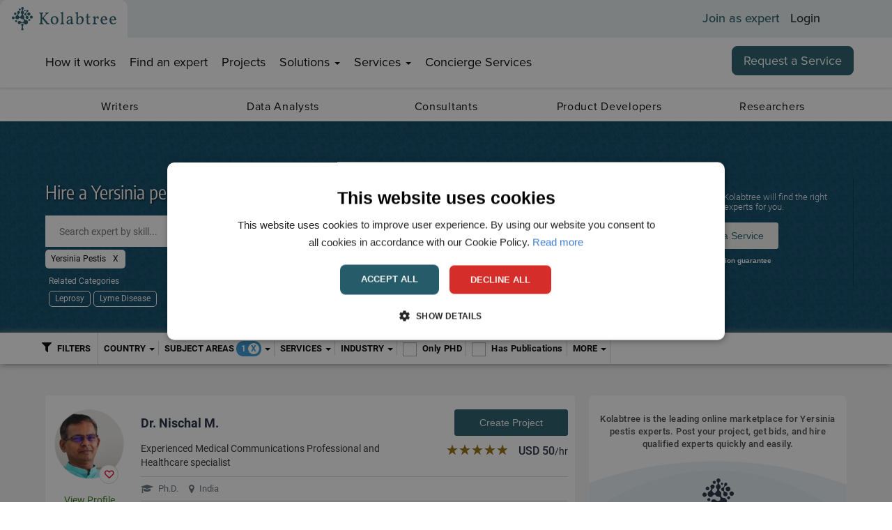

--- FILE ---
content_type: text/html; charset=utf-8
request_url: https://www.kolabtree.com/find-an-expert/subject/yersinia-pestis
body_size: 134013
content:

<!DOCTYPE html>
<!--[if IE 8 ]>
<html class="ie ie8" class="no-js" lang="en"> <![endif]-->
<!--[if (gte IE 9)|!(IE)]><!-->
<html class="no-js" lang="en" xmlns:og="http://ogp.me/ns#">
<!--<![endif]-->
<head><link rel="preconnect" href="https://cdnprod.kolabtree.com" />

            <link rel="next" href="https://www.kolabtree.com/find-an-expert/subject/yersinia-pestis?page-index=2">

    <meta http-equiv="content-type" content="text/html; charset=UTF-8">
        <meta name="description" content="Need to hire a Yersinia pestis expert? Choose from a global pool of 10,000+ freelance experts. Post your job for free and find a match within 24 hrs!">
        <meta property="og:description" content="Need to hire a Yersinia pestis expert? Choose from a global pool of 10,000+ freelance experts. Post your job for free and find a match within 24 hrs!" />

        <meta name="facebook-domain-verification" content="iqzvxslgh5hrpv40gcw8easae5doqj" />
    <meta name="author" content="">
    <meta name="viewport" content="width=device-width, initial-scale=1.0">
    <meta property="og:image" content="https://images.kolabtree.com/kolab-logo-black-new-1200.jpg" />
    <script type="text/javascript">
        ; window.NREUM || (NREUM = {}); NREUM.init = { privacy: { cookies_enabled: true } };
        window.NREUM || (NREUM = {}), __nr_require = function (t, e, n) { function r(n) { if (!e[n]) { var o = e[n] = { exports: {} }; t[n][0].call(o.exports, function (e) { var o = t[n][1][e]; return r(o || e) }, o, o.exports) } return e[n].exports } if ("function" == typeof __nr_require) return __nr_require; for (var o = 0; o < n.length; o++)r(n[o]); return r }({ 1: [function (t, e, n) { function r(t) { try { c.console && console.log(t) } catch (e) { } } var o, i = t("ee"), a = t(26), c = {}; try { o = localStorage.getItem("__nr_flags").split(","), console && "function" == typeof console.log && (c.console = !0, o.indexOf("dev") !== -1 && (c.dev = !0), o.indexOf("nr_dev") !== -1 && (c.nrDev = !0)) } catch (s) { } c.nrDev && i.on("internal-error", function (t) { r(t.stack) }), c.dev && i.on("fn-err", function (t, e, n) { r(n.stack) }), c.dev && (r("NR AGENT IN DEVELOPMENT MODE"), r("flags: " + a(c, function (t, e) { return t }).join(", "))) }, {}], 2: [function (t, e, n) { function r(t, e, n, r, c) { try { l ? l -= 1 : o(c || new UncaughtException(t, e, n), !0) } catch (f) { try { i("ierr", [f, s.now(), !0]) } catch (d) { } } return "function" == typeof u && u.apply(this, a(arguments)) } function UncaughtException(t, e, n) { this.message = t || "Uncaught error with no additional information", this.sourceURL = e, this.line = n } function o(t, e) { var n = e ? null : s.now(); i("err", [t, n]) } var i = t("handle"), a = t(27), c = t("ee"), s = t("loader"), f = t("gos"), u = window.onerror, d = !1, p = "nr@seenError", l = 0; s.features.err = !0, t(1), window.onerror = r; try { throw new Error } catch (h) { "stack" in h && (t(13), t(12), "addEventListener" in window && t(6), s.xhrWrappable && t(14), d = !0) } c.on("fn-start", function (t, e, n) { d && (l += 1) }), c.on("fn-err", function (t, e, n) { d && !n[p] && (f(n, p, function () { return !0 }), this.thrown = !0, o(n)) }), c.on("fn-end", function () { d && !this.thrown && l > 0 && (l -= 1) }), c.on("internal-error", function (t) { i("ierr", [t, s.now(), !0]) }) }, {}], 3: [function (t, e, n) { t("loader").features.ins = !0 }, {}], 4: [function (t, e, n) { function r() { _++, T = g.hash, this[u] = y.now() } function o() { _--, g.hash !== T && i(0, !0); var t = y.now(); this[h] = ~~this[h] + t - this[u], this[d] = t } function i(t, e) { E.emit("newURL", ["" + g, e]) } function a(t, e) { t.on(e, function () { this[e] = y.now() }) } var c = "-start", s = "-end", f = "-body", u = "fn" + c, d = "fn" + s, p = "cb" + c, l = "cb" + s, h = "jsTime", m = "fetch", v = "addEventListener", w = window, g = w.location, y = t("loader"); if (w[v] && y.xhrWrappable) { var x = t(10), b = t(11), E = t(8), R = t(6), O = t(13), N = t(7), M = t(14), P = t(9), S = t("ee"), C = S.get("tracer"); t(16), y.features.spa = !0; var T, _ = 0; S.on(u, r), S.on(p, r), S.on(d, o), S.on(l, o), S.buffer([u, d, "xhr-done", "xhr-resolved"]), R.buffer([u]), O.buffer(["setTimeout" + s, "clearTimeout" + c, u]), M.buffer([u, "new-xhr", "send-xhr" + c]), N.buffer([m + c, m + "-done", m + f + c, m + f + s]), E.buffer(["newURL"]), x.buffer([u]), b.buffer(["propagate", p, l, "executor-err", "resolve" + c]), C.buffer([u, "no-" + u]), P.buffer(["new-jsonp", "cb-start", "jsonp-error", "jsonp-end"]), a(M, "send-xhr" + c), a(S, "xhr-resolved"), a(S, "xhr-done"), a(N, m + c), a(N, m + "-done"), a(P, "new-jsonp"), a(P, "jsonp-end"), a(P, "cb-start"), E.on("pushState-end", i), E.on("replaceState-end", i), w[v]("hashchange", i, !0), w[v]("load", i, !0), w[v]("popstate", function () { i(0, _ > 1) }, !0) } }, {}], 5: [function (t, e, n) { function r(t) { } if (window.performance && window.performance.timing && window.performance.getEntriesByType) { var o = t("ee"), i = t("handle"), a = t(13), c = t(12), s = "learResourceTimings", f = "addEventListener", u = "resourcetimingbufferfull", d = "bstResource", p = "resource", l = "-start", h = "-end", m = "fn" + l, v = "fn" + h, w = "bstTimer", g = "pushState", y = t("loader"); y.features.stn = !0, t(8), "addEventListener" in window && t(6); var x = NREUM.o.EV; o.on(m, function (t, e) { var n = t[0]; n instanceof x && (this.bstStart = y.now()) }), o.on(v, function (t, e) { var n = t[0]; n instanceof x && i("bst", [n, e, this.bstStart, y.now()]) }), a.on(m, function (t, e, n) { this.bstStart = y.now(), this.bstType = n }), a.on(v, function (t, e) { i(w, [e, this.bstStart, y.now(), this.bstType]) }), c.on(m, function () { this.bstStart = y.now() }), c.on(v, function (t, e) { i(w, [e, this.bstStart, y.now(), "requestAnimationFrame"]) }), o.on(g + l, function (t) { this.time = y.now(), this.startPath = location.pathname + location.hash }), o.on(g + h, function (t) { i("bstHist", [location.pathname + location.hash, this.startPath, this.time]) }), f in window.performance && (window.performance["c" + s] ? window.performance[f](u, function (t) { i(d, [window.performance.getEntriesByType(p)]), window.performance["c" + s]() }, !1) : window.performance[f]("webkit" + u, function (t) { i(d, [window.performance.getEntriesByType(p)]), window.performance["webkitC" + s]() }, !1)), document[f]("scroll", r, { passive: !0 }), document[f]("keypress", r, !1), document[f]("click", r, !1) } }, {}], 6: [function (t, e, n) { function r(t) { for (var e = t; e && !e.hasOwnProperty(u);)e = Object.getPrototypeOf(e); e && o(e) } function o(t) { c.inPlace(t, [u, d], "-", i) } function i(t, e) { return t[1] } var a = t("ee").get("events"), c = t("wrap-function")(a, !0), s = t("gos"), f = XMLHttpRequest, u = "addEventListener", d = "removeEventListener"; e.exports = a, "getPrototypeOf" in Object ? (r(document), r(window), r(f.prototype)) : f.prototype.hasOwnProperty(u) && (o(window), o(f.prototype)), a.on(u + "-start", function (t, e) { var n = t[1], r = s(n, "nr@wrapped", function () { function t() { if ("function" == typeof n.handleEvent) return n.handleEvent.apply(n, arguments) } var e = { object: t, "function": n }[typeof n]; return e ? c(e, "fn-", null, e.name || "anonymous") : n }); this.wrapped = t[1] = r }), a.on(d + "-start", function (t) { t[1] = this.wrapped || t[1] }) }, {}], 7: [function (t, e, n) { function r(t, e, n) { var r = t[e]; "function" == typeof r && (t[e] = function () { var t = i(arguments), e = {}; o.emit(n + "before-start", [t], e); var a; e[m] && e[m].dt && (a = e[m].dt); var c = r.apply(this, t); return o.emit(n + "start", [t, a], c), c.then(function (t) { return o.emit(n + "end", [null, t], c), t }, function (t) { throw o.emit(n + "end", [t], c), t }) }) } var o = t("ee").get("fetch"), i = t(27), a = t(26); e.exports = o; var c = window, s = "fetch-", f = s + "body-", u = ["arrayBuffer", "blob", "json", "text", "formData"], d = c.Request, p = c.Response, l = c.fetch, h = "prototype", m = "nr@context"; d && p && l && (a(u, function (t, e) { r(d[h], e, f), r(p[h], e, f) }), r(c, "fetch", s), o.on(s + "end", function (t, e) { var n = this; if (e) { var r = e.headers.get("content-length"); null !== r && (n.rxSize = r), o.emit(s + "done", [null, e], n) } else o.emit(s + "done", [t], n) })) }, {}], 8: [function (t, e, n) { var r = t("ee").get("history"), o = t("wrap-function")(r); e.exports = r; var i = window.history && window.history.constructor && window.history.constructor.prototype, a = window.history; i && i.pushState && i.replaceState && (a = i), o.inPlace(a, ["pushState", "replaceState"], "-") }, {}], 9: [function (t, e, n) { function r(t) { function e() { s.emit("jsonp-end", [], p), t.removeEventListener("load", e, !1), t.removeEventListener("error", n, !1) } function n() { s.emit("jsonp-error", [], p), s.emit("jsonp-end", [], p), t.removeEventListener("load", e, !1), t.removeEventListener("error", n, !1) } var r = t && "string" == typeof t.nodeName && "script" === t.nodeName.toLowerCase(); if (r) { var o = "function" == typeof t.addEventListener; if (o) { var a = i(t.src); if (a) { var u = c(a), d = "function" == typeof u.parent[u.key]; if (d) { var p = {}; f.inPlace(u.parent, [u.key], "cb-", p), t.addEventListener("load", e, !1), t.addEventListener("error", n, !1), s.emit("new-jsonp", [t.src], p) } } } } } function o() { return "addEventListener" in window } function i(t) { var e = t.match(u); return e ? e[1] : null } function a(t, e) { var n = t.match(p), r = n[1], o = n[3]; return o ? a(o, e[r]) : e[r] } function c(t) { var e = t.match(d); return e && e.length >= 3 ? { key: e[2], parent: a(e[1], window) } : { key: t, parent: window } } var s = t("ee").get("jsonp"), f = t("wrap-function")(s); if (e.exports = s, o()) { var u = /[?&](?:callback|cb)=([^&#]+)/, d = /(.*)\.([^.]+)/, p = /^(\w+)(\.|$)(.*)$/, l = ["appendChild", "insertBefore", "replaceChild"]; Node && Node.prototype && Node.prototype.appendChild ? f.inPlace(Node.prototype, l, "dom-") : (f.inPlace(HTMLElement.prototype, l, "dom-"), f.inPlace(HTMLHeadElement.prototype, l, "dom-"), f.inPlace(HTMLBodyElement.prototype, l, "dom-")), s.on("dom-start", function (t) { r(t[0]) }) } }, {}], 10: [function (t, e, n) { var r = t("ee").get("mutation"), o = t("wrap-function")(r), i = NREUM.o.MO; e.exports = r, i && (window.MutationObserver = function (t) { return this instanceof i ? new i(o(t, "fn-")) : i.apply(this, arguments) }, MutationObserver.prototype = i.prototype) }, {}], 11: [function (t, e, n) { function r(t) { var e = a.context(), n = c(t, "executor-", e), r = new f(n); return a.context(r).getCtx = function () { return e }, a.emit("new-promise", [r, e], e), r } function o(t, e) { return e } var i = t("wrap-function"), a = t("ee").get("promise"), c = i(a), s = t(26), f = NREUM.o.PR; e.exports = a, f && (window.Promise = r, ["all", "race"].forEach(function (t) { var e = f[t]; f[t] = function (n) { function r(t) { return function () { a.emit("propagate", [null, !o], i), o = o || !t } } var o = !1; s(n, function (e, n) { Promise.resolve(n).then(r("all" === t), r(!1)) }); var i = e.apply(f, arguments), c = f.resolve(i); return c } }), ["resolve", "reject"].forEach(function (t) { var e = f[t]; f[t] = function (t) { var n = e.apply(f, arguments); return t !== n && a.emit("propagate", [t, !0], n), n } }), f.prototype["catch"] = function (t) { return this.then(null, t) }, f.prototype = Object.create(f.prototype, { constructor: { value: r } }), s(Object.getOwnPropertyNames(f), function (t, e) { try { r[e] = f[e] } catch (n) { } }), a.on("executor-start", function (t) { t[0] = c(t[0], "resolve-", this), t[1] = c(t[1], "resolve-", this) }), a.on("executor-err", function (t, e, n) { t[1](n) }), c.inPlace(f.prototype, ["then"], "then-", o), a.on("then-start", function (t, e) { this.promise = e, t[0] = c(t[0], "cb-", this), t[1] = c(t[1], "cb-", this) }), a.on("then-end", function (t, e, n) { this.nextPromise = n; var r = this.promise; a.emit("propagate", [r, !0], n) }), a.on("cb-end", function (t, e, n) { a.emit("propagate", [n, !0], this.nextPromise) }), a.on("propagate", function (t, e, n) { this.getCtx && !e || (this.getCtx = function () { if (t instanceof Promise) var e = a.context(t); return e && e.getCtx ? e.getCtx() : this }) }), r.toString = function () { return "" + f }) }, {}], 12: [function (t, e, n) { var r = t("ee").get("raf"), o = t("wrap-function")(r), i = "equestAnimationFrame"; e.exports = r, o.inPlace(window, ["r" + i, "mozR" + i, "webkitR" + i, "msR" + i], "raf-"), r.on("raf-start", function (t) { t[0] = o(t[0], "fn-") }) }, {}], 13: [function (t, e, n) { function r(t, e, n) { t[0] = a(t[0], "fn-", null, n) } function o(t, e, n) { this.method = n, this.timerDuration = isNaN(t[1]) ? 0 : +t[1], t[0] = a(t[0], "fn-", this, n) } var i = t("ee").get("timer"), a = t("wrap-function")(i), c = "setTimeout", s = "setInterval", f = "clearTimeout", u = "-start", d = "-"; e.exports = i, a.inPlace(window, [c, "setImmediate"], c + d), a.inPlace(window, [s], s + d), a.inPlace(window, [f, "clearImmediate"], f + d), i.on(s + u, r), i.on(c + u, o) }, {}], 14: [function (t, e, n) { function r(t, e) { d.inPlace(e, ["onreadystatechange"], "fn-", c) } function o() { var t = this, e = u.context(t); t.readyState > 3 && !e.resolved && (e.resolved = !0, u.emit("xhr-resolved", [], t)), d.inPlace(t, g, "fn-", c) } function i(t) { y.push(t), h && (b ? b.then(a) : v ? v(a) : (E = -E, R.data = E)) } function a() { for (var t = 0; t < y.length; t++)r([], y[t]); y.length && (y = []) } function c(t, e) { return e } function s(t, e) { for (var n in t) e[n] = t[n]; return e } t(6); var f = t("ee"), u = f.get("xhr"), d = t("wrap-function")(u), p = NREUM.o, l = p.XHR, h = p.MO, m = p.PR, v = p.SI, w = "readystatechange", g = ["onload", "onerror", "onabort", "onloadstart", "onloadend", "onprogress", "ontimeout"], y = []; e.exports = u; var x = window.XMLHttpRequest = function (t) { var e = new l(t); try { u.emit("new-xhr", [e], e), e.addEventListener(w, o, !1) } catch (n) { try { u.emit("internal-error", [n]) } catch (r) { } } return e }; if (s(l, x), x.prototype = l.prototype, d.inPlace(x.prototype, ["open", "send"], "-xhr-", c), u.on("send-xhr-start", function (t, e) { r(t, e), i(e) }), u.on("open-xhr-start", r), h) { var b = m && m.resolve(); if (!v && !m) { var E = 1, R = document.createTextNode(E); new h(a).observe(R, { characterData: !0 }) } } else f.on("fn-end", function (t) { t[0] && t[0].type === w || a() }) }, {}], 15: [function (t, e, n) { function r(t) { if (!c(t)) return null; var e = window.NREUM; if (!e.loader_config) return null; var n = (e.loader_config.accountID || "").toString() || null, r = (e.loader_config.agentID || "").toString() || null, f = (e.loader_config.trustKey || "").toString() || null; if (!n || !r) return null; var h = l.generateSpanId(), m = l.generateTraceId(), v = Date.now(), w = { spanId: h, traceId: m, timestamp: v }; return (t.sameOrigin || s(t) && p()) && (w.traceContextParentHeader = o(h, m), w.traceContextStateHeader = i(h, v, n, r, f)), (t.sameOrigin && !u() || !t.sameOrigin && s(t) && d()) && (w.newrelicHeader = a(h, m, v, n, r, f)), w } function o(t, e) { return "00-" + e + "-" + t + "-01" } function i(t, e, n, r, o) { var i = 0, a = "", c = 1, s = "", f = ""; return o + "@nr=" + i + "-" + c + "-" + n + "-" + r + "-" + t + "-" + a + "-" + s + "-" + f + "-" + e } function a(t, e, n, r, o, i) { var a = "btoa" in window && "function" == typeof window.btoa; if (!a) return null; var c = { v: [0, 1], d: { ty: "Browser", ac: r, ap: o, id: t, tr: e, ti: n } }; return i && r !== i && (c.d.tk = i), btoa(JSON.stringify(c)) } function c(t) { return f() && s(t) } function s(t) { var e = !1, n = {}; if ("init" in NREUM && "distributed_tracing" in NREUM.init && (n = NREUM.init.distributed_tracing), t.sameOrigin) e = !0; else if (n.allowed_origins instanceof Array) for (var r = 0; r < n.allowed_origins.length; r++) { var o = h(n.allowed_origins[r]); if (t.hostname === o.hostname && t.protocol === o.protocol && t.port === o.port) { e = !0; break } } return e } function f() { return "init" in NREUM && "distributed_tracing" in NREUM.init && !!NREUM.init.distributed_tracing.enabled } function u() { return "init" in NREUM && "distributed_tracing" in NREUM.init && !!NREUM.init.distributed_tracing.exclude_newrelic_header } function d() { return "init" in NREUM && "distributed_tracing" in NREUM.init && NREUM.init.distributed_tracing.cors_use_newrelic_header !== !1 } function p() { return "init" in NREUM && "distributed_tracing" in NREUM.init && !!NREUM.init.distributed_tracing.cors_use_tracecontext_headers } var l = t(23), h = t(17); e.exports = { generateTracePayload: r, shouldGenerateTrace: c } }, {}], 16: [function (t, e, n) { function r(t) { var e = this.params, n = this.metrics; if (!this.ended) { this.ended = !0; for (var r = 0; r < p; r++)t.removeEventListener(d[r], this.listener, !1); e.aborted || (n.duration = a.now() - this.startTime, this.loadCaptureCalled || 4 !== t.readyState ? null == e.status && (e.status = 0) : i(this, t), n.cbTime = this.cbTime, u.emit("xhr-done", [t], t), c("xhr", [e, n, this.startTime])) } } function o(t, e) { var n = s(e), r = t.params; r.host = n.hostname + ":" + n.port, r.pathname = n.pathname, t.parsedOrigin = s(e), t.sameOrigin = t.parsedOrigin.sameOrigin } function i(t, e) { t.params.status = e.status; var n = v(e, t.lastSize); if (n && (t.metrics.rxSize = n), t.sameOrigin) { var r = e.getResponseHeader("X-NewRelic-App-Data"); r && (t.params.cat = r.split(", ").pop()) } t.loadCaptureCalled = !0 } var a = t("loader"); if (a.xhrWrappable) { var c = t("handle"), s = t(17), f = t(15).generateTracePayload, u = t("ee"), d = ["load", "error", "abort", "timeout"], p = d.length, l = t("id"), h = t(21), m = t(20), v = t(18), w = window.XMLHttpRequest; a.features.xhr = !0, t(14), t(7), u.on("new-xhr", function (t) { var e = this; e.totalCbs = 0, e.called = 0, e.cbTime = 0, e.end = r, e.ended = !1, e.xhrGuids = {}, e.lastSize = null, e.loadCaptureCalled = !1, t.addEventListener("load", function (n) { i(e, t) }, !1), h && (h > 34 || h < 10) || window.opera || t.addEventListener("progress", function (t) { e.lastSize = t.loaded }, !1) }), u.on("open-xhr-start", function (t) { this.params = { method: t[0] }, o(this, t[1]), this.metrics = {} }), u.on("open-xhr-end", function (t, e) { "loader_config" in NREUM && "xpid" in NREUM.loader_config && this.sameOrigin && e.setRequestHeader("X-NewRelic-ID", NREUM.loader_config.xpid); var n = f(this.parsedOrigin); if (n) { var r = !1; n.newrelicHeader && (e.setRequestHeader("newrelic", n.newrelicHeader), r = !0), n.traceContextParentHeader && (e.setRequestHeader("traceparent", n.traceContextParentHeader), n.traceContextStateHeader && e.setRequestHeader("tracestate", n.traceContextStateHeader), r = !0), r && (this.dt = n) } }), u.on("send-xhr-start", function (t, e) { var n = this.metrics, r = t[0], o = this; if (n && r) { var i = m(r); i && (n.txSize = i) } this.startTime = a.now(), this.listener = function (t) { try { "abort" !== t.type || o.loadCaptureCalled || (o.params.aborted = !0), ("load" !== t.type || o.called === o.totalCbs && (o.onloadCalled || "function" != typeof e.onload)) && o.end(e) } catch (n) { try { u.emit("internal-error", [n]) } catch (r) { } } }; for (var c = 0; c < p; c++)e.addEventListener(d[c], this.listener, !1) }), u.on("xhr-cb-time", function (t, e, n) { this.cbTime += t, e ? this.onloadCalled = !0 : this.called += 1, this.called !== this.totalCbs || !this.onloadCalled && "function" == typeof n.onload || this.end(n) }), u.on("xhr-load-added", function (t, e) { var n = "" + l(t) + !!e; this.xhrGuids && !this.xhrGuids[n] && (this.xhrGuids[n] = !0, this.totalCbs += 1) }), u.on("xhr-load-removed", function (t, e) { var n = "" + l(t) + !!e; this.xhrGuids && this.xhrGuids[n] && (delete this.xhrGuids[n], this.totalCbs -= 1) }), u.on("addEventListener-end", function (t, e) { e instanceof w && "load" === t[0] && u.emit("xhr-load-added", [t[1], t[2]], e) }), u.on("removeEventListener-end", function (t, e) { e instanceof w && "load" === t[0] && u.emit("xhr-load-removed", [t[1], t[2]], e) }), u.on("fn-start", function (t, e, n) { e instanceof w && ("onload" === n && (this.onload = !0), ("load" === (t[0] && t[0].type) || this.onload) && (this.xhrCbStart = a.now())) }), u.on("fn-end", function (t, e) { this.xhrCbStart && u.emit("xhr-cb-time", [a.now() - this.xhrCbStart, this.onload, e], e) }), u.on("fetch-before-start", function (t) { function e(t, e) { var n = !1; return e.newrelicHeader && (t.set("newrelic", e.newrelicHeader), n = !0), e.traceContextParentHeader && (t.set("traceparent", e.traceContextParentHeader), e.traceContextStateHeader && t.set("tracestate", e.traceContextStateHeader), n = !0), n } var n, r = t[1] || {}; "string" == typeof t[0] ? n = t[0] : t[0] && t[0].url && (n = t[0].url), n && (this.parsedOrigin = s(n), this.sameOrigin = this.parsedOrigin.sameOrigin); var o = f(this.parsedOrigin); if (o && (o.newrelicHeader || o.traceContextParentHeader)) if ("string" == typeof t[0]) { var i = {}; for (var a in r) i[a] = r[a]; i.headers = new Headers(r.headers || {}), e(i.headers, o) && (this.dt = o), t.length > 1 ? t[1] = i : t.push(i) } else t[0] && t[0].headers && e(t[0].headers, o) && (this.dt = o) }) } }, {}], 17: [function (t, e, n) { var r = {}; e.exports = function (t) { if (t in r) return r[t]; var e = document.createElement("a"), n = window.location, o = {}; e.href = t, o.port = e.port; var i = e.href.split("://"); !o.port && i[1] && (o.port = i[1].split("/")[0].split("@").pop().split(":")[1]), o.port && "0" !== o.port || (o.port = "https" === i[0] ? "443" : "80"), o.hostname = e.hostname || n.hostname, o.pathname = e.pathname, o.protocol = i[0], "/" !== o.pathname.charAt(0) && (o.pathname = "/" + o.pathname); var a = !e.protocol || ":" === e.protocol || e.protocol === n.protocol, c = e.hostname === document.domain && e.port === n.port; return o.sameOrigin = a && (!e.hostname || c), "/" === o.pathname && (r[t] = o), o } }, {}], 18: [function (t, e, n) { function r(t, e) { var n = t.responseType; return "json" === n && null !== e ? e : "arraybuffer" === n || "blob" === n || "json" === n ? o(t.response) : "text" === n || "" === n || void 0 === n ? o(t.responseText) : void 0 } var o = t(20); e.exports = r }, {}], 19: [function (t, e, n) { function r() { } function o(t, e, n) { return function () { return i(t, [f.now()].concat(c(arguments)), e ? null : this, n), e ? void 0 : this } } var i = t("handle"), a = t(26), c = t(27), s = t("ee").get("tracer"), f = t("loader"), u = NREUM; "undefined" == typeof window.newrelic && (newrelic = u); var d = ["setPageViewName", "setCustomAttribute", "setErrorHandler", "finished", "addToTrace", "inlineHit", "addRelease"], p = "api-", l = p + "ixn-"; a(d, function (t, e) { u[e] = o(p + e, !0, "api") }), u.addPageAction = o(p + "addPageAction", !0), u.setCurrentRouteName = o(p + "routeName", !0), e.exports = newrelic, u.interaction = function () { return (new r).get() }; var h = r.prototype = { createTracer: function (t, e) { var n = {}, r = this, o = "function" == typeof e; return i(l + "tracer", [f.now(), t, n], r), function () { if (s.emit((o ? "" : "no-") + "fn-start", [f.now(), r, o], n), o) try { return e.apply(this, arguments) } catch (t) { throw s.emit("fn-err", [arguments, this, t], n), t } finally { s.emit("fn-end", [f.now()], n) } } } }; a("actionText,setName,setAttribute,save,ignore,onEnd,getContext,end,get".split(","), function (t, e) { h[e] = o(l + e) }), newrelic.noticeError = function (t, e) { "string" == typeof t && (t = new Error(t)), i("err", [t, f.now(), !1, e]) } }, {}], 20: [function (t, e, n) { e.exports = function (t) { if ("string" == typeof t && t.length) return t.length; if ("object" == typeof t) { if ("undefined" != typeof ArrayBuffer && t instanceof ArrayBuffer && t.byteLength) return t.byteLength; if ("undefined" != typeof Blob && t instanceof Blob && t.size) return t.size; if (!("undefined" != typeof FormData && t instanceof FormData)) try { return JSON.stringify(t).length } catch (e) { return } } } }, {}], 21: [function (t, e, n) { var r = 0, o = navigator.userAgent.match(/Firefox[\/\s](\d+\.\d+)/); o && (r = +o[1]), e.exports = r }, {}], 22: [function (t, e, n) { function r(t, e) { var n = t.getEntries(); n.forEach(function (t) { "first-paint" === t.name ? d("timing", ["fp", Math.floor(t.startTime)]) : "first-contentful-paint" === t.name && d("timing", ["fcp", Math.floor(t.startTime)]) }) } function o(t, e) { var n = t.getEntries(); n.length > 0 && d("lcp", [n[n.length - 1]]) } function i(t) { t.getEntries().forEach(function (t) { t.hadRecentInput || d("cls", [t]) }) } function a(t) { if (t instanceof h && !v) { var e = Math.round(t.timeStamp), n = { type: t.type }; e <= p.now() ? n.fid = p.now() - e : e > p.offset && e <= Date.now() ? (e -= p.offset, n.fid = p.now() - e) : e = p.now(), v = !0, d("timing", ["fi", e, n]) } } function c(t) { d("pageHide", [p.now(), t]) } if (!("init" in NREUM && "page_view_timing" in NREUM.init && "enabled" in NREUM.init.page_view_timing && NREUM.init.page_view_timing.enabled === !1)) { var s, f, u, d = t("handle"), p = t("loader"), l = t(25), h = NREUM.o.EV; if ("PerformanceObserver" in window && "function" == typeof window.PerformanceObserver) { s = new PerformanceObserver(r); try { s.observe({ entryTypes: ["paint"] }) } catch (m) { } f = new PerformanceObserver(o); try { f.observe({ entryTypes: ["largest-contentful-paint"] }) } catch (m) { } u = new PerformanceObserver(i); try { u.observe({ type: "layout-shift", buffered: !0 }) } catch (m) { } } if ("addEventListener" in document) { var v = !1, w = ["click", "keydown", "mousedown", "pointerdown", "touchstart"]; w.forEach(function (t) { document.addEventListener(t, a, !1) }) } l(c) } }, {}], 23: [function (t, e, n) { function r() { function t() { return e ? 15 & e[n++] : 16 * Math.random() | 0 } var e = null, n = 0, r = window.crypto || window.msCrypto; r && r.getRandomValues && (e = r.getRandomValues(new Uint8Array(31))); for (var o, i = "xxxxxxxx-xxxx-4xxx-yxxx-xxxxxxxxxxxx", a = "", c = 0; c < i.length; c++)o = i[c], "x" === o ? a += t().toString(16) : "y" === o ? (o = 3 & t() | 8, a += o.toString(16)) : a += o; return a } function o() { return a(16) } function i() { return a(32) } function a(t) { function e() { return n ? 15 & n[r++] : 16 * Math.random() | 0 } var n = null, r = 0, o = window.crypto || window.msCrypto; o && o.getRandomValues && Uint8Array && (n = o.getRandomValues(new Uint8Array(31))); for (var i = [], a = 0; a < t; a++)i.push(e().toString(16)); return i.join("") } e.exports = { generateUuid: r, generateSpanId: o, generateTraceId: i } }, {}], 24: [function (t, e, n) { function r(t, e) { if (!o) return !1; if (t !== o) return !1; if (!e) return !0; if (!i) return !1; for (var n = i.split("."), r = e.split("."), a = 0; a < r.length; a++)if (r[a] !== n[a]) return !1; return !0 } var o = null, i = null, a = /Version\/(\S+)\s+Safari/; if (navigator.userAgent) { var c = navigator.userAgent, s = c.match(a); s && c.indexOf("Chrome") === -1 && c.indexOf("Chromium") === -1 && (o = "Safari", i = s[1]) } e.exports = { agent: o, version: i, match: r } }, {}], 25: [function (t, e, n) { function r(t) { function e() { t(a && document[a] ? document[a] : document[o] ? "hidden" : "visible") } "addEventListener" in document && i && document.addEventListener(i, e, !1) } e.exports = r; var o, i, a; "undefined" != typeof document.hidden ? (o = "hidden", i = "visibilitychange", a = "visibilityState") : "undefined" != typeof document.msHidden ? (o = "msHidden", i = "msvisibilitychange") : "undefined" != typeof document.webkitHidden && (o = "webkitHidden", i = "webkitvisibilitychange", a = "webkitVisibilityState") }, {}], 26: [function (t, e, n) { function r(t, e) { var n = [], r = "", i = 0; for (r in t) o.call(t, r) && (n[i] = e(r, t[r]), i += 1); return n } var o = Object.prototype.hasOwnProperty; e.exports = r }, {}], 27: [function (t, e, n) { function r(t, e, n) { e || (e = 0), "undefined" == typeof n && (n = t ? t.length : 0); for (var r = -1, o = n - e || 0, i = Array(o < 0 ? 0 : o); ++r < o;)i[r] = t[e + r]; return i } e.exports = r }, {}], 28: [function (t, e, n) { e.exports = { exists: "undefined" != typeof window.performance && window.performance.timing && "undefined" != typeof window.performance.timing.navigationStart } }, {}], ee: [function (t, e, n) { function r() { } function o(t) { function e(t) { return t && t instanceof r ? t : t ? s(t, c, i) : i() } function n(n, r, o, i) { if (!p.aborted || i) { t && t(n, r, o); for (var a = e(o), c = m(n), s = c.length, f = 0; f < s; f++)c[f].apply(a, r); var d = u[y[n]]; return d && d.push([x, n, r, a]), a } } function l(t, e) { g[t] = m(t).concat(e) } function h(t, e) { var n = g[t]; if (n) for (var r = 0; r < n.length; r++)n[r] === e && n.splice(r, 1) } function m(t) { return g[t] || [] } function v(t) { return d[t] = d[t] || o(n) } function w(t, e) { f(t, function (t, n) { e = e || "feature", y[n] = e, e in u || (u[e] = []) }) } var g = {}, y = {}, x = { on: l, addEventListener: l, removeEventListener: h, emit: n, get: v, listeners: m, context: e, buffer: w, abort: a, aborted: !1 }; return x } function i() { return new r } function a() { (u.api || u.feature) && (p.aborted = !0, u = p.backlog = {}) } var c = "nr@context", s = t("gos"), f = t(26), u = {}, d = {}, p = e.exports = o(); p.backlog = u }, {}], gos: [function (t, e, n) { function r(t, e, n) { if (o.call(t, e)) return t[e]; var r = n(); if (Object.defineProperty && Object.keys) try { return Object.defineProperty(t, e, { value: r, writable: !0, enumerable: !1 }), r } catch (i) { } return t[e] = r, r } var o = Object.prototype.hasOwnProperty; e.exports = r }, {}], handle: [function (t, e, n) { function r(t, e, n, r) { o.buffer([t], r), o.emit(t, e, n) } var o = t("ee").get("handle"); e.exports = r, r.ee = o }, {}], id: [function (t, e, n) { function r(t) { var e = typeof t; return !t || "object" !== e && "function" !== e ? -1 : t === window ? 0 : a(t, i, function () { return o++ }) } var o = 1, i = "nr@id", a = t("gos"); e.exports = r }, {}], loader: [function (t, e, n) { function r() { if (!E++) { var t = b.info = NREUM.info, e = l.getElementsByTagName("script")[0]; if (setTimeout(u.abort, 3e4), !(t && t.licenseKey && t.applicationID && e)) return u.abort(); f(y, function (e, n) { t[e] || (t[e] = n) }); var n = a(); s("mark", ["onload", n + b.offset], null, "api"), s("timing", ["load", n]); var r = l.createElement("script"); r.src = "https://" + t.agent, e.parentNode.insertBefore(r, e) } } function o() { "complete" === l.readyState && i() } function i() { s("mark", ["domContent", a() + b.offset], null, "api") } function a() { return R.exists && performance.now ? Math.round(performance.now()) : (c = Math.max((new Date).getTime(), c)) - b.offset } var c = (new Date).getTime(), s = t("handle"), f = t(26), u = t("ee"), d = t(24), p = window, l = p.document, h = "addEventListener", m = "attachEvent", v = p.XMLHttpRequest, w = v && v.prototype; NREUM.o = { ST: setTimeout, SI: p.setImmediate, CT: clearTimeout, XHR: v, REQ: p.Request, EV: p.Event, PR: p.Promise, MO: p.MutationObserver }; var g = "" + location, y = { beacon: "bam.nr-data.net", errorBeacon: "bam.nr-data.net", agent: "js-agent.newrelic.com/nr-spa-1177.min.js" }, x = v && w && w[h] && !/CriOS/.test(navigator.userAgent), b = e.exports = { offset: c, now: a, origin: g, features: {}, xhrWrappable: x, userAgent: d }; t(19), t(22), l[h] ? (l[h]("DOMContentLoaded", i, !1), p[h]("load", r, !1)) : (l[m]("onreadystatechange", o), p[m]("onload", r)), s("mark", ["firstbyte", c], null, "api"); var E = 0, R = t(28) }, {}], "wrap-function": [function (t, e, n) { function r(t) { return !(t && t instanceof Function && t.apply && !t[a]) } var o = t("ee"), i = t(27), a = "nr@original", c = Object.prototype.hasOwnProperty, s = !1; e.exports = function (t, e) { function n(t, e, n, o) { function nrWrapper() { var r, a, c, s; try { a = this, r = i(arguments), c = "function" == typeof n ? n(r, a) : n || {} } catch (f) { p([f, "", [r, a, o], c]) } u(e + "start", [r, a, o], c); try { return s = t.apply(a, r) } catch (d) { throw u(e + "err", [r, a, d], c), d } finally { u(e + "end", [r, a, s], c) } } return r(t) ? t : (e || (e = ""), nrWrapper[a] = t, d(t, nrWrapper), nrWrapper) } function f(t, e, o, i) { o || (o = ""); var a, c, s, f = "-" === o.charAt(0); for (s = 0; s < e.length; s++)c = e[s], a = t[c], r(a) || (t[c] = n(a, f ? c + o : o, i, c)) } function u(n, r, o) { if (!s || e) { var i = s; s = !0; try { t.emit(n, r, o, e) } catch (a) { p([a, n, r, o]) } s = i } } function d(t, e) { if (Object.defineProperty && Object.keys) try { var n = Object.keys(t); return n.forEach(function (n) { Object.defineProperty(e, n, { get: function () { return t[n] }, set: function (e) { return t[n] = e, e } }) }), e } catch (r) { p([r]) } for (var o in t) c.call(t, o) && (e[o] = t[o]); return e } function p(e) { try { t.emit("internal-error", e) } catch (n) { } } return t || (t = o), n.inPlace = f, n.flag = a, n } }, {}] }, {}, ["loader", 2, 16, 5, 3, 4]);
        ; NREUM.loader_config = { accountID: "536007", trustKey: "536007", agentID: "455384214", licenseKey: "1c2f8a03d9", applicationID: "455384214" }
            ; NREUM.info = { beacon: "bam.nr-data.net", errorBeacon: "bam.nr-data.net", licenseKey: "1c2f8a03d9", applicationID: "455384214", sa: 1 }
    </script>
    <script async>
        var nv = nv || function () { (window.nv.q = window.nv.q || []).push(arguments) }; nv.l = new Date; var notify_visitors = notify_visitors || function () {
            var e = { initialize: !1, ab_overlay: !1, auth: { bid_e: "D00D889D1B54D95F68828EC1D5281E47", bid: "7708", t: "420" } };
            return e.data = { bid_e: e.auth.bid_e, bid: e.auth.bid, t: e.auth.t, iFrame: window !== window.parent, trafficSource: document.referrer, link_referrer: document.referrer, pageUrl: document.location, path: location.pathname, domain: location.origin, gmOffset: 60 * (new Date).getTimezoneOffset() * -1, screenWidth: screen.width, screenHeight: screen.height, isPwa: window.matchMedia("(display-mode: standalone)").matches ? 1 : 0, cookieData: document.cookie }, e.options = function (t) { t && "object" == typeof t ? e.ab_overlay = t.ab_overlay : console.log("Not a valid option") }, e.tokens = function (t) { e.data.tokens = t && "object" == typeof t ? JSON.stringify(t) : "" }, e.ruleData = function (t) { e.data.ruleData = t && "object" == typeof t ? JSON.stringify(t) : "" }, e.getParams = function (e) { url = window.location.href.toLowerCase(), e = e.replace(/[\[\]]/g, "\\$&").toLowerCase(); var t = new RegExp("[?&]" + e + "(=([^&#]*)|&|#|$)").exec(url); return t && t[2] ? decodeURIComponent(t[2].replace(/\+/g, " ")) : "" }, e.init = function () { if (e.auth && !e.initialize && (e.data.storage = e.browserStorage(), e.js_callback = "nv_json1", !e.data.iFrame && "noapi" !== e.getParams("nvcheck"))) { var t = "?"; if (e.ab_overlay) { var o = document.createElement("style"), n = "body{opacity:0 !important;filter:alpha(opacity=0) !important;background:none !important;}", a = document.getElementsByTagName("head")[0]; o.setAttribute("id", "_nv_hm_hidden_element"), o.setAttribute("type", "text/css"), o.styleSheet ? o.styleSheet.cssText = n : o.appendChild(document.createTextNode(n)), a.appendChild(o), setTimeout(function () { var e = this.document.getElementById("_nv_hm_hidden_element"); if (e) try { e.parentNode.removeChild(e) } catch (t) { e.remove() } }, 2e3) } for (var i in e.data) e.data.hasOwnProperty(i) && (t += encodeURIComponent(i) + "=" + encodeURIComponent(e.data[i]) + "&"); e.load("https://www.notifyvisitors.com/ext/v1/settings" + t), e.initialize = !0 } }, e.browserStorage = function () { var t = { session: e.storage("sessionStorage"), local: e.storage("localStorage") }; return JSON.stringify(t) }, e.storage = function (e) { var t = {}; return window[e].length > 0 && Object.keys(window[e]).forEach(function (o) { -1 !== o.indexOf("_nv_") && (t[o] = window[e][o]) }), t }, e.load = function (e) { var t = document, o = t.createElement("script"); o.src = e, o.type = "text/javascript", t.body ? t.body.appendChild(o) : t.head.appendChild(o) }, e
        }();

        notify_visitors.options({
            ab_overlay: false
        });
        notify_visitors.tokens({ 'status': 'loggedin', });
            notify_visitors.tokens({ 'status': 'Nonloggedin', });
            notify_visitors.ruleData({ 'status': 'Nonloggedin' });
            notify_visitors.init();
    </script>

                <title>Hire a Yersinia pestis Expert - Freelance Scientists</title>
                <meta property="og:title" content="Hire a Yersinia pestis Expert - Freelance Scientists" />
    <!-- Bootstrap Core CSS -->
    <!-- End Bootstrap Core CSS -->
    <link rel="icon" type="image/x-icon" href="https://cdnprod.kolabtree.com/img/favicon.ico?v=1.0.9480.10167" />

    <!-- Custom CSS -->

    <link href="https://cdnprod.kolabtree.com/css/kolabtreelayout.min.css?v=eBQXaRiJ_EUNQBJ8EjNujc8pPdv6QQqdGsX884r7Bzo" rel="stylesheet" />
    <!--End Custom CSS -->
    <!-- HTML5 Shim and Respond.js IE8 support of HTML5 elements and media queries -->
    <!-- WARNING: Respond.js doesn't work if you view the page via file:// -->
    <!--[if lt IE 9]>
        <script src="https://oss.maxcdn.com/libs/html5shiv/3.7.0/html5shiv.js"></script>
        <script src="https://oss.maxcdn.com/libs/respond.js/1.4.2/respond.min.js"></script>
    <![endif]-->
    <script src="https://cdnprod.kolabtree.com/js/KolabtreeJqueryCommonJs.min.js"></script>
    <style>
        .layout_header {
            position: fixed !important;
            top: 0;
            width: 100%;
            z-index: 999;
            right: 0;
            left: 0;
            box-shadow: none;
        }

        @media (min-width: 1200px) {
            .layout_header {
                padding-left: 199px;
            }

            #wrapper.toggled .layout_header {
                padding-left: 47px;
            }
        }

        @media (max-width: 1199px) {
            .layout_header {
                padding-left: 199px;
            }

            #wrapper.toggled .layout_header {
                padding-left: 0;
            }
        }


        .sidebar-nav .popover.fade {
            position: fixed;
            left: 50px !important;
        }

        .referfriendheader {
            padding: 0px 0px;
            display: inline-block;
            margin-right: 15px;
            margin-top: 6px;
            background: #0497BB;
            color: white;
            font-size: 14px;
            border-radius: 6px;
        }

            .referfriendheader .fa {
                background: white;
                padding: 7px 10px;
                color: #2589BD;
                font-size: 23px;
                border-radius: 5px;
                float: left;
                margin: 2px;
                margin-left: 1.5px;
            }

        .btnrfer {
            float: left;
            padding: 8px 10px;
            font-family: arial;
            font-size: 13px;
            margin-top: 3px;
        }

            .btnrfer .badge {
                background: red;
                border: 1px solid white;
                font-size: 10px !important;
                border-radius: 6px;
                margin-top: -5px;
                position: relative;
                top: -1px;
                margin-left: 5px;
            }

        .referfriendheader:hover, .referfriendheader:focus {
            color: white;
            text-decoration: none;
            background: #2589BD
        }
        /*.nav .dropdown-menu.profile > li > a {
                        padding: 3px 10px !important;
                    }*/
        /*.nav .dropdown-menu.profile {
                        top: 121% !important;
                        left: 140px !important;
                    }*/
        /*.nav .dropdown-menu.profile::after {
                        left: 88%;
                    }

                    .nav .dropdown-menu.profile::before {
                        left: 88%;
                    }*/
        /*.notoficationlist.dropdown-menu::after {
                        left: 8%;
                    }*/
        .notoficationlist.dropdown-menu {
            padding: 0;
            width: 270px;
            color: #777676;
        }

        .notoficationlist li {
            display: block;
        }



        /*#pageMainHeader .nav {
                        width: 300px;
                        float: right !important;
                    }*/

        .notification-toggle.dropdown-toggle {
            border-color: #ccc !important;
            float: left;
            border-right: 1px solid #ccc !important;
        }

            .notification-toggle.dropdown-toggle .fa {
                color: #0091bd !important;
                font-size: 20px;
            }

        #notificationSection .popover {
            width: 240px;
        }

        .popover {
            font-size: 12px !important;
        }


        .pace_scroll {
            overflow-y: hidden;
        }

        @keyframes placeHolderShimmer {
            0% {
                background-position: -468px 0;
            }

            100% {
                background-position: 468px 0;
            }
        }

        .grayline {
            animation-duration: 0.5s;
            animation-fill-mode: forwards;
            animation-iteration-count: infinite;
            animation-name: placeHolderShimmer;
            animation-timing-function: linear;
            background: #f6f7f8;
            background: linear-gradient(to right, #eeeeee 8%, #dddddd 18%, #eeeeee 33%);
            background-size: 800px 10px;
            position: relative;
        }

        @media only screen and (max-width: 767px) {
            .referfriendheader .fa {
                padding: 5px 5px;
                color: #2589BD;
                font-size: 17px;
                margin-left: 2px;
            }

            .btnrfer {
                float: left;
                padding: 4px 4px;
                font-size: 13px;
                margin-top: 3px;
            }

            .referfriendheader {
                margin-right: 9px;
                margin-top: 11px;
            }

            .btnrfer .badge {
                font-size: 8px !important;
            }
        }
    </style>
    <script type="text/javascript">!function(T,l,y){var S=T.location,k="script",D="instrumentationKey",C="ingestionendpoint",I="disableExceptionTracking",E="ai.device.",b="toLowerCase",w="crossOrigin",N="POST",e="appInsightsSDK",t=y.name||"appInsights";(y.name||T[e])&&(T[e]=t);var n=T[t]||function(d){var g=!1,f=!1,m={initialize:!0,queue:[],sv:"5",version:2,config:d};function v(e,t){var n={},a="Browser";return n[E+"id"]=a[b](),n[E+"type"]=a,n["ai.operation.name"]=S&&S.pathname||"_unknown_",n["ai.internal.sdkVersion"]="javascript:snippet_"+(m.sv||m.version),{time:function(){var e=new Date;function t(e){var t=""+e;return 1===t.length&&(t="0"+t),t}return e.getUTCFullYear()+"-"+t(1+e.getUTCMonth())+"-"+t(e.getUTCDate())+"T"+t(e.getUTCHours())+":"+t(e.getUTCMinutes())+":"+t(e.getUTCSeconds())+"."+((e.getUTCMilliseconds()/1e3).toFixed(3)+"").slice(2,5)+"Z"}(),iKey:e,name:"Microsoft.ApplicationInsights."+e.replace(/-/g,"")+"."+t,sampleRate:100,tags:n,data:{baseData:{ver:2}}}}var h=d.url||y.src;if(h){function a(e){var t,n,a,i,r,o,s,c,u,p,l;g=!0,m.queue=[],f||(f=!0,t=h,s=function(){var e={},t=d.connectionString;if(t)for(var n=t.split(";"),a=0;a<n.length;a++){var i=n[a].split("=");2===i.length&&(e[i[0][b]()]=i[1])}if(!e[C]){var r=e.endpointsuffix,o=r?e.location:null;e[C]="https://"+(o?o+".":"")+"dc."+(r||"services.visualstudio.com")}return e}(),c=s[D]||d[D]||"",u=s[C],p=u?u+"/v2/track":d.endpointUrl,(l=[]).push((n="SDK LOAD Failure: Failed to load Application Insights SDK script (See stack for details)",a=t,i=p,(o=(r=v(c,"Exception")).data).baseType="ExceptionData",o.baseData.exceptions=[{typeName:"SDKLoadFailed",message:n.replace(/\./g,"-"),hasFullStack:!1,stack:n+"\nSnippet failed to load ["+a+"] -- Telemetry is disabled\nHelp Link: https://go.microsoft.com/fwlink/?linkid=2128109\nHost: "+(S&&S.pathname||"_unknown_")+"\nEndpoint: "+i,parsedStack:[]}],r)),l.push(function(e,t,n,a){var i=v(c,"Message"),r=i.data;r.baseType="MessageData";var o=r.baseData;return o.message='AI (Internal): 99 message:"'+("SDK LOAD Failure: Failed to load Application Insights SDK script (See stack for details) ("+n+")").replace(/\"/g,"")+'"',o.properties={endpoint:a},i}(0,0,t,p)),function(e,t){if(JSON){var n=T.fetch;if(n&&!y.useXhr)n(t,{method:N,body:JSON.stringify(e),mode:"cors"});else if(XMLHttpRequest){var a=new XMLHttpRequest;a.open(N,t),a.setRequestHeader("Content-type","application/json"),a.send(JSON.stringify(e))}}}(l,p))}function i(e,t){f||setTimeout(function(){!t&&m.core||a()},500)}var e=function(){var n=l.createElement(k);n.src=h;var e=y[w];return!e&&""!==e||"undefined"==n[w]||(n[w]=e),n.onload=i,n.onerror=a,n.onreadystatechange=function(e,t){"loaded"!==n.readyState&&"complete"!==n.readyState||i(0,t)},n}();y.ld<0?l.getElementsByTagName("head")[0].appendChild(e):setTimeout(function(){l.getElementsByTagName(k)[0].parentNode.appendChild(e)},y.ld||0)}try{m.cookie=l.cookie}catch(p){}function t(e){for(;e.length;)!function(t){m[t]=function(){var e=arguments;g||m.queue.push(function(){m[t].apply(m,e)})}}(e.pop())}var n="track",r="TrackPage",o="TrackEvent";t([n+"Event",n+"PageView",n+"Exception",n+"Trace",n+"DependencyData",n+"Metric",n+"PageViewPerformance","start"+r,"stop"+r,"start"+o,"stop"+o,"addTelemetryInitializer","setAuthenticatedUserContext","clearAuthenticatedUserContext","flush"]),m.SeverityLevel={Verbose:0,Information:1,Warning:2,Error:3,Critical:4};var s=(d.extensionConfig||{}).ApplicationInsightsAnalytics||{};if(!0!==d[I]&&!0!==s[I]){var c="onerror";t(["_"+c]);var u=T[c];T[c]=function(e,t,n,a,i){var r=u&&u(e,t,n,a,i);return!0!==r&&m["_"+c]({message:e,url:t,lineNumber:n,columnNumber:a,error:i}),r},d.autoExceptionInstrumented=!0}return m}(y.cfg);function a(){y.onInit&&y.onInit(n)}(T[t]=n).queue&&0===n.queue.length?(n.queue.push(a),n.trackPageView({})):a()}(window,document,{
src: "https://js.monitor.azure.com/scripts/b/ai.2.min.js", // The SDK URL Source
crossOrigin: "anonymous", 
cfg: { // Application Insights Configuration
    connectionString: 'InstrumentationKey=007ed3a1-d845-4903-be97-40038cadb5e1;IngestionEndpoint=https://northeurope-2.in.applicationinsights.azure.com/;LiveEndpoint=https://northeurope.livediagnostics.monitor.azure.com/'
}});</script>
        <script type="application/ld+json">
            {
            "@context": "https://schema.org",
            "@type": "Organization",
            "name": "Kolabtree",
            "url": "https://www.kolabtree.com/find-an-expert/subject/yersinia-pestis",
            "logo": "https://images.kolabtree.com/kolabtreelogo.jpg",
            "foundingDate": "2015",
            "founders": [],
            "address": {
            "@type": "PostalAddress",
            "addressRegion": "London",
            "addressCountry": "United Kingdom"
            },
            "contactPoint": {
            "@type": "ContactPoint",
            "contactType": "customer support",
            "email": "contact@kolabtree.com",
            "url": "https://www.kolabtree.com/"
            },
            "sameAs": [
            "https://www.facebook.com/kolabtree",
            "https://twitter.com/kolabtree",
            "https://www.linkedin.com/company/kolabtree/"
            ]
            }
        </script>


            <!-- Google Tag Manager -->
            <script>
                (function (w, d, s, l, i) {
                    w[l] = w[l] || []; w[l].push({
                        'gtm.start':
                            new Date().getTime(), event: 'gtm.js'
                    }); var f = d.getElementsByTagName(s)[0],
                        j = d.createElement(s), dl = l != 'dataLayer' ? '&l=' + l : ''; j.async = true; j.src =
                            'https://www.googletagmanager.com/gtm.js?id=' + i + dl; f.parentNode.insertBefore(j, f);
                })(window, document, 'script', 'dataLayer', 'GTM-NRCX8PH');</script>
            <!-- End Google Tag Manager -->
        <!-- Meta Pixel Code -->
        <script>

            !function (f, b, e, v, n, t, s) {
            if (f.fbq) return; n = f.fbq = function () {
            n.callMethod ?

            n.callMethod.apply(n, arguments) : n.queue.push(arguments)
            };

            if (!f._fbq) f._fbq = n; n.push = n; n.loaded = !0; n.version = '2.0';

            n.queue = []; t = b.createElement(e); t.async = !0;

            t.src = v; s = b.getElementsByTagName(e)[0];

            s.parentNode.insertBefore(t, s)
            }(window, document, 'script',

            'https://connect.facebook.net/en_US/fbevents.js');

            fbq('init', '1263763678645470');

            fbq('track', 'PageView');

        </script>
        <noscript>
            <img height="1" width="1" style="display:none" src="https://www.facebook.com/tr?id=1263763678645470&ev=PageView&noscript=1" />
        </noscript>
        <!-- End Meta Pixel Code -->
   
</head>
<body>
    <h1 style="display: none;">level-one heading</h1>
            <!-- Google Tag Manager (noscript) -->
            <noscript>
                <iframe src="https://www.googletagmanager.com/ns.html?id=GTM-NRCX8PH"
                    height="0" width="0" style="display:none;visibility:hidden"></iframe>
            </noscript>
            <!-- End Google Tag Manager (noscript) -->
    <input type="hidden" id="hdnCurrentPage" value="=" />
    <div class="modal centerpopup" id="browsercompatibilitymodal" role="dialog" tabindex='-1'>
        <div class="modal-dialog">
            <div class="modal-content">
                <div class="text-center">
                    <div class="modal-body" style="position:relative">
                        <div class="broswerbackleft"></div>
                        <div class="broswerbackright"></div>
                        <div class="browsercontentsec">
                            <div class="browsericons"></div>
                            <div>
                                <strong class="tlbc"> Best viewed in Chrome and Firefox</strong>
                            </div>
                            <p class="color67747c"> We recommend the latest version of Chrome and Firefox for best view</p>
                        </div>
                    </div>
                    <div style="margin-bottom:25px">
                        <button class="btn btn-lg prbtn" data-dismiss="modal">
                            OK
                        </button>
                    </div>
                </div>
            </div>
        </div>
    </div>


        <div ng-app="projectApp">
            <div ng-controller="ProjectController">
                <input type="hidden" id="hdnGoogleAnalyticsEnvironment" value="Live" />
                <input type="hidden" id="hdnUserState" value="false" />
                <input type="hidden" id="hdnServiceName" />
                <input type="hidden" id="hdnSubServiceName" />
                <input type="hidden" id="hdnProjectUUID" />
                <input type="hidden" id="hdnOverlayFullName" value="" />
                <input type="hidden" id="hdnOverlayDisplayName" value="" />
                <input type="hidden" id="hdnProjectStatus" />
                <input type="hidden" id="hdnCreateProjectButtonSection" />
                <input type="hidden" id="hdnMainPageURL" value="yersinia-pestis" />
                <input type="hidden" id="hdnHostURL" value="https://www.kolabtree.com/" />
                <input type="hidden" id="pndingPostRequest" value="{{ trafficCop.pending.post }}">
                <input type="button" id="a_makeRequests" ng-click="makeRequests()" style="display: none;" value="Make more requests" />
                <div class="create-project-model">

                    <div class="modal success-modal" id="createProjectModal" role="dialog">
                        <div class="tempoverlay" style="position:fixed; background:white; width:100%; height:100%; left:0; top:0; z-index:99; overflow:hidden">
                            <div class="temphelp  hidden-sm hidden-xs" style="background: #212a3e;z-index: 9;width: 25%;top: 0;left: 0; height: 100%; float:left">
                                <div class="templogo" style="background:white; height: 70px;border-right: 1px solid #e6e6e6;">
                                    <div style="height:35px"></div>
                                    <div class="grayline" style="height:10px; height:5px;width: 80%;margin-left: 25px;"></div>
                                </div>
                                <div style="">
                                    <div style="height:35px"></div>
                                    <div class="grayline" style="height:10px; height:5px;width: 90px;margin-left: 25px;"></div>
                                    <br /><br />
                                    <div class="grayline" style="height:10px; height:5px;width: 80%;margin-left: 25px;"></div>
                                    <br /><br />
                                    <div class="grayline" style="height:10px; height:5px;width: 80%;margin-left: 25px;"></div>
                                    <br /><br />
                                    <div class="grayline" style="height:10px; height:5px;width: 80%;margin-left: 25px;"></div>
                                </div>
                            </div>
                            <div class="col-lg-9 col-md-9 col-sm-12" style="padding:0">
                                <div style="background:white; height: 70px;border-bottom: 1px solid #e6e6e6;">
                                    <br />
                                    <div class="grayline" style="height:5px;width: 90px;margin-left: 25px;"></div>
                                    <br />
                                    <div class="grayline" style="height:5px;width: 50%;margin-left: 25px;"></div>
                                    <br />
                                </div>

                                <div style="height:15px"></div>
                                <div class="grayline" style="height:5px; width: 60%;margin-left: 25px; margin-top:30px; margin-bottom:25px"></div>
                                <div style="height:15px"></div>
                                <div class="grayline" style="height:5px; width: 95%;margin-left: 25px;"></div>

                                <div style="height:40px"></div>
                                <div class="grayline" style="height:5px; width: 60%;margin-left: 25px; margin-top:30px; margin-bottom:25px"></div>
                                <div style="height:20px"></div>
                                <div class="grayline" style="height:5px; width: 20%;margin-left: 25px; float:left"></div>
                                <div class="grayline" style="height:5px; width: 20%;margin-left: 25px; float:left"></div>
                                <div class="grayline" style="height:5px; width: 20%;margin-left: 25px; float:left"></div>
                                <div class="grayline" style="height:5px; width: 20%;margin-left: 25px; float:left"></div>
                                <div style="height:50px"></div>
                                <div class="grayline" style="height:5px; width: 20%;margin-left: 25px; float:left"></div>
                                <div class="grayline" style="height:5px; width: 20%;margin-left: 25px; float:left"></div>
                                <div class="grayline" style="height:5px; width: 20%;margin-left: 25px; float:left"></div>
                                <div class="grayline" style="height:5px; width: 20%;margin-left: 25px; float:left"></div>
                            </div>
                        </div>
                    </div>
                </div>
            </div>
        </div>

            <style>
                .sub-pages .page-header .page-header-holder #logo-top {
                    text-indent: 0;
                    display: block;
                }

                .sub-pages .page-container {
                    background-color: #fbfbfb;
                }

                .page-container {
                    padding-bottom: 0;
                }

                #page-content-wrapper {
                    visibility: visible !important;
                }
            </style>


            <div class="page-container page-header-fixed" style="padding-bottom:0;">
                <div class="sub-pages" id="innerHeaderSectionOnLayout" style="padding-top:58px">


                    

<head><link rel="preconnect" href="https://cdnprod.kolabtree.com" />
        <script id="cookie-script" type="text/javascript" charset="UTF-8" src="//cdn.cookie-script.com/s/1fbba919d0c2318d01224f618cbe368a.js"></script>
        <script type="text/javascript">
            (function (c, l, a, r, i, t, y) {
                c[a] = c[a] || function () { (c[a].q = c[a].q || []).push(arguments) };
                t = l.createElement(r); t.async = 1; t.src = "https://www.clarity.ms/tag/" + i;
                y = l.getElementsByTagName(r)[0]; y.parentNode.insertBefore(t, y);
            })(window, document, "clarity", "script", "frdukmdskc");           
        </script>
        <!-- Meta Pixel Code -->
        <script>

            !function (f, b, e, v, n, t, s) {
            if (f.fbq) return; n = f.fbq = function () {
            n.callMethod ?

            n.callMethod.apply(n, arguments) : n.queue.push(arguments)
            };

            if (!f._fbq) f._fbq = n; n.push = n; n.loaded = !0; n.version = '2.0';

            n.queue = []; t = b.createElement(e); t.async = !0;

            t.src = v; s = b.getElementsByTagName(e)[0];

            s.parentNode.insertBefore(t, s)
            }(window, document, 'script',

            'https://connect.facebook.net/en_US/fbevents.js');

            fbq('init', '1263763678645470');

            fbq('track', 'PageView');

        </script>
        <noscript>
            <img height="1" width="1" style="display:none" src="https://www.facebook.com/tr?id=1263763678645470&ev=PageView&noscript=1" />
        </noscript>
        <!-- End Meta Pixel Code -->
</head>


<link href="https://cdnprod.kolabtree.com/css/kolabtreeloginmodal.min.css" rel="stylesheet preload" as="style" />
<link rel="stylesheet preload" href="https://use.typekit.net/ppm8svf.css" as="style">

<style>
    .bigcaret {
        border-top: 6px solid;
        border-right: 6px solid transparent;
        border-left: 6px solid transparent;
    }

    .transheader .header-nav li a, .transheader .login-find-expert a {
        text-decoration: none;
    }
</style>
<script data-obct type="text/javascript">
    /** DO NOT MODIFY THIS CODE**/
    !function (_window, _document) {
        var OB_ADV_ID = '00956e1095f1511ea37fea793dd1e5b45e';
        if (_window.obApi) {
            var toArray = function (object) {
                return Object.prototype.toString.call(object) === '[object Array]' ? object : [object];
            };
            _window.obApi.marketerId = toArray(_window.obApi.marketerId).concat(toArray(OB_ADV_ID));
            return;
        }
        var api = _window.obApi = function () {
            api.dispatch ? api.dispatch.apply(api, arguments) : api.queue.push(arguments);
        };
        api.version = '1.1';
        api.loaded = true;
        api.marketerId = OB_ADV_ID;
        api.queue = [];
        var tag = _document.createElement('script');
        tag.async = true;
        tag.src = '//amplify.outbrain.com/cp/obtp.js';
        tag.type = 'text/javascript';
        var script = _document.getElementsByTagName('script')[0];
        script.parentNode.insertBefore(tag, script);
    }(window, document);
    obApi('track', 'PAGE_VIEW');
</script>

<div class="modal accept-tc-signup-modal" id="accept-tc-signup-modal" tabindex="-1" role="dialog" aria-labelledby="myModalLabel">
    <div class="modal-dialog">
        <div class="modal-content accepttccontainer">
            <div class="">
                <img src="https://images.kolabtree.com/linked_information.svg" class="accepttc-img" />
                <button type="button" class="accept-tc-close" data-dismiss="modal" aria-label="Close"><span aria-hidden="true">×</span></button>
            </div>
           
            <div class="accepttc-body1" style="text-align: center;">
                <span class="accepttc-label1">You don’t have account with us!</span>
                <span class="accepttc-label2">Would you like to Sign up through LinkedIn Account?</span>
            </div>
            <div class="accepttc-footer-div">
                <button class="accepttc-btn-signup" id="accepttc-btn-signup">Sign Up</button>
                   <button class="accepttc-btn-cancel" data-dismiss="modal">Cancel</button>
            </div>
            <div>
                <h4 id="accept-error-msg">There was an error while logging in. Please try again.</h4>
            </div>
        </div>
    </div>
</div>

<div class="modal login-modal" id="login-modal" tabindex="-1" role="dialog" aria-labelledby="login-modal">
    <div class="modal-dialog">
        <div class="modal-content">
            <div class="modal-header">
                <input type="hidden" id="CustomMessageForLogin" />
                <div class="mobile-close"><i class="font-icon-sprite head-icon-times" data-dismiss="modal"></i></div>

                <button type="button" class="close" data-dismiss="modal" aria-label="Close" id="closeLoginModal"><span aria-hidden="true">&times;</span></button>


                <div class="modal-tabs clearfix">

                    <ul>
                        <li class="active"><a data-toggle="tab" data-target="#signin">Log in</a></li>
                        <li><a data-toggle="tab" id="create-account" data-target="#createaccount">Create account</a></li>
                    </ul>
                </div>

            </div>
            <div class="modal-body">

                <div class="inner-login-div">

                    <div class="tab-content">

                        <div class="common-section">

                            <h4 id="CustomMessageOnModal" align="center"></h4>

                            <div class="clearfix"></div>



                            <form action="https://api.kolabtree.com/auth/linkedin/redirect" method="post" enctype="application/x-www-form-urlencoded">
    
        <p id="socialLoginList">
            <div id="linkd" class="text-center">
            <button id="LinkedIn" name="provider" value="LinkedIn" type="submit" aria-label="LinkedIn-label"></button>
            </div>
            <div id="agreeCaptionLogin-linked" class="row" style="margin-bottom:10px">
                <div>
                    <div class="checkboxwrap col-xs-1 no-padding tooltiplinked" style="max-width:30px">
                        <input type="checkbox" id="privacyPolicyCheckk_linkd" />
                        <label for="privacyPolicyCheckk_linkd"></label>
                        <div class="tooltiptext tooltip-bottom">
                            <div class="linkedinfoicon">i</div>
                            <span class="privacy-linkd-text">Please agree to the Privacy Policy to continue</span>
                        </div>
                    </div>

                    <div class="privacytext col-xs-11 no-padding text-left">

                    <label id="l-agreeCaptionLogin" for="l-agreeCaptionLogin" class="no-padding" style="font-weight:normal;margin:0 !important; letter-spacing:0 !important">

                            Yes, I understand and agree to Kolabtree's  <a id="privacy-linkdin" href="/privacy-policy" target="_blank">Privacy Policy</a>.

                        </label>
                    <label id="cl-showPrivacyClient" for="cl-showPrivacyClient" class="no-padding" style="font-weight:normal;margin:0 !important; letter-spacing:0 !important;">

                        Yes, I understand and agree to Kolabtree's <a id="terms-agreement-cl-linkdin" href="/cl-user-agreement" target="_blank">Terms and Conditions</a> and <a id="privacy-cl" href="/cl-privacy-policy" target="_blank">Privacy Policy</a>.

                    </label>
                    <label id="fl-showPrivacyFl" for="fl-showPrivacyFl" class="no-padding" style="font-weight: normal; margin: 0px !important; letter-spacing: 0px !important;">

                        Yes, I understand and agree to Kolabtree's <a id="terms-agreement-fl-linkdin" href="/fl-user-agreement" target="_blank">Terms and Conditions</a> and <a id="privacy-fl" href="/fl-privacy-policy" target="_blank">Privacy Policy</a>.

                    </label>

                    </div>


                    <div>
                        <span id="valprivacycheckk_linkd" class="error"></span>
                    </div>
                </div>
            </div>
            <input type="hidden" value="" name="SourceFrom" />
            <input type="hidden" id="hdnLinkedInRoleType" name="role" />
            <input type="hidden" id="LinkedIncity" name="LinkedIncity" value="" />
            <input type="hidden" id="LinkedInstate" name="LinkedInstate" value="" />
            <input type="hidden" id="LinkedIncountry" name="LinkedIncountry" value="" />
            <input type="hidden" id="LinkedInSignInRedirectURL" name="CreateAccountRedirectURL">
            <input type="hidden" id="LinkedInhdnRequestUUIDAccount" name="RequestUUID">
            <input type="hidden" id="hdnUserCouponCode" class="hdnUserCouponCode" name="UserCouponCode">
            <input type="hidden" id="UTMSourceLinkedIn" name="UTMSourceLinkedIn" value="" />
            <input type="hidden" id="UTMCampaignLinkedIn" name="UTMCampaignLinkedIn" value="" />
            <input type="hidden" id="hdnRedirectURL" name="RedirectURL" value="" />
            <input type="hidden" id="IsTCAccepted" name="IsTCAccepted" value="false" />
        </p>
    
</form>
<style>
    .linkedinfoicon{
        border-radius: 15px;
        width: 20px;
        height: 20px;
        background-color: #efae2b;
        color: #fff;
    }
    .tooltiplinked{
        position: relative;
    }

    .tooltiptext {
         width: 362px;
  height: 54px;
  flex-grow: 0;
  display: none;
  flex-direction: row;
  justify-content: center;
  align-items: center;
  gap: 5px;
  margin: 10px 0 0;
  padding: 15px;
  border-radius: 16px;
  box-shadow: 0 4px 14px 0 rgba(0, 0, 0, 0.25);
        position: absolute;       
        background-color: #555;
        color: #fff;
        text-align: center;
        z-index: 1;
        transition: opacity .6s;
    }

    .tooltip-bottom {
        margin-left: -170px;
    }

    .tooltiptext::after {
            content: "";
            position: absolute;
            bottom: 100%;
            left: 50%;
            margin-left: -5px;
            border-width: 5px;
            border-style: solid;
            border-color: transparent transparent #555 transparent;
        }
    .privacy-linkd-text{
        width: 303px;
        height: 24px;
        flex-grow: 0;
        font-family: Proxima-Nova;
        font-size: 15px;
        font-weight: 500;
        font-stretch: normal;
        font-style: normal;
        line-height: 1.6;
        letter-spacing: normal;
        text-align: left;
        color: #fff;
    }
</style>
<script src="https://cdnprod.kolabtree.com/js/KolabtreeJqueryCommonJs.min.js"></script>
<script>
    function getParameterByQueryName(name) {
        name = name.replace(/[\[]/, "\\\[").replace(/[\]]/, "\\\]");
        var regexS = "[\\?&]" + name + "=([^&#]*)";
        var regex = new RegExp(regexS);
        var results = regex.exec(window.location.href);
        if (results == null)
            return "";
        else
            return decodeURIComponent(results[1].replace(/\+/g, " "));
    }
    jQuery(document).ready(function () {
        var utmSrc = getParameterByQueryName("utm_source");
        var utmCamp = getParameterByQueryName("utm_campaign");
        if (utmSrc != null && utmSrc != "") {
            jQuery.ajax({
                async: false,
                url: '/SetCampaignCookie?utm_source=' + utmSrc + '&utm_campaign=' + utmCamp,
                type: 'POST',
                contentType: 'application/json',
                dataType: 'json',
                xhrFields: {
                    withCredentials: true
                },
                crossDomain: true,
                success: function (result) {
                    //result.Status == "Success"
                    console.log("Query:" + result.Status);
                }
            });
        }

        jQuery.ajax({
            async: true,
            url: '/CampaignCookie',
            type: 'GET',
            contentType: 'application/json',
            dataType: 'json',
            xhrFields: {
                withCredentials: true
            },
            crossDomain: true,
            success: function (result) {
                var compaignObject = result;
                var utm_source = compaignObject.UtmSource;
                var utm_campaign = compaignObject.UtmCampaign;
                if (utm_source != null) {
                    jQuery("#UTMSourceLinkedIn").val(utm_source);
                    jQuery("#UTMCampaignLinkedIn").val(utm_campaign);
                }
            }
        });

    });
</script>




                            <div class="form-acc-exists-div" style="display:none;">
                                <span class="form-acc-exists-span1 form-acc-exists-span">
                                    An account with this email is directly registered with us. Please login using username and password.
                                </span>
                                <span class="form-acc-exists-span2 form-acc-exists-span">
                                    If you have forgotten your password, you can reset it Or if you have any queries, please write to us at <a href="mailto:contact@kolabtree.com" style="text-decoration:underline;color: #037eb2;">contact@kolabtree.com</a>
                                </span>
                            </div>

                            <div class="or-section">OR</div>

                        </div>


                        <div class="clearfix"></div>



                        <div class="tab-pane active" id="signin">

                            <div class="login-section">



                                <form id="signinform" enctype="multipart/form-data">
                                    <input type="hidden" id="SignInRedirectURL" name="CreateAccountRedirectURL">
                                    <input type="hidden" id="hdnRequestUUID" name="RequestUUID">
                                    <input type="hidden" id="hdnsigninUserCouponCode" class="hdnUserCouponCode" name="UserCouponCode">
                                    <div class="form-group">
                                        <div class="releativediv">
                                            <input class="form-control validate-deactivate-email" placeholder="Email Address" id="txtLoginEmail" name="email" type="text" aria-label="txtLoginEmail" />
                                            <span class="icon-ic_mail_outline_me loginsprite"></span>
                                        </div>
                                        <div>
                                            <span id="valLoginEmail" class="error" data-reactid=".3"></span>
                                        </div>
                                    </div>

                                    <div class="form-group">
                                        <div class="releativediv">
                                            <input class="form-control" placeholder="Password" id="txtLoginPassword" type="password" name="password" aria-label="txtLoginPassword" />
                                            <span class="icon-ic_lock_outline_me loginsprite"></span>
                                        </div>
                                        <div>
                                            <span id="valLoginPassword" class="error" data-reactid=".3"></span>
                                        </div>
                                    </div>

                                    <div class="form-group">
                                        <div class="clearfix"></div>
                                        <div class="pull-left forgotpassdiv"><a class="forgot-password-link" id="forgot-password">Forgot your password ?</a></div>
                                        <div class="pull-right loginbuttondiv">
                                            <button class="btn btn-lg green-btn" id="btnLogin" style="border:none;" type="button" onclick="ga('send', 'event', 'Create Account Form', 'Existing Client', 'Log In');">Log in</button>
                                        </div>
                                        <div class="clearfix"></div>
                                        <div>
                                            <h4 id="valLogin" style="color: red; text-align: center;"></h4>
                                        </div>
                                    </div>
                                    <span class="clearfix"></span>
                                    <input type="hidden" id="city" name="city" value="" />
                                    <input type="hidden" id="state" name="state" value="" />
                                    <input type="hidden" id="country" name="country" value="" />
                                    <input type="hidden" name="referer" value="{{referer}}" />


                                </form>

                            </div>


                            <div class="password-section" style="display:none;">

                                <div><h4>Forgot your password</h4></div>
                                <p>Lost your password? Please enter your email address. You will receive a link to create a new password.</p>

                                <div class="clearfix"></div>

                                <div class="form-group">
                                    <div class="releativediv">
                                        <input type="text" class="form-control" id="txtForgotPasswordEmail" name="emailAddress" placeholder="Enter Email Address">
                                        <span class="icon-ic_mail_outline_me loginsprite"></span>
                                    </div>
                                    <div>
                                        <span id="valForgotPasswordEmail" class="error" data-reactid=".3"></span>
                                    </div>
                                </div>

                                <div class="form-group">
                                    <div class="pull-left backlogindiv"><a class="forgot-password-link" id="back-login" style="display:none;">Back to log in</a></div>
                                    <div class="pull-right resetpassworddiv">
                                        <button class="btn btn-lg green-btn" style="border:none;" id="btnForgotPassword">Reset Password</button>
                                    </div>

                                    <div class="overlaybackmobile text-center" style="display:none; padding:10px" data-dismiss="modal"><a href="#">Back to log in</a></div>
                                    <div>
                                        <h4 id="valForgotPassword" style="color:red; text-align:center;"></h4>
                                    </div>
                                    <div class="clearfix"></div>
                                </div>
                            </div>


                            <p class="mobile-sign-up">Do not have an account ? <a>Create new account</a></p>

                        </div>

                        <div class="tab-pane" id="createaccount">





                            <form id="signupform" enctype="multipart/form-data">

                                <input type="hidden" id="hdnRoleType" name="role" />
                                <input type="hidden" id="display-name" name="display-name">
                                <input type="hidden" id="RedirectURL" name="CreateAccountRedirectURL">
                                <input type="hidden" id="hdnRequestUUIDAccount" name="RequestUUID">
                                <input type="hidden" id="hdnsignupUserCouponCode" class="hdnUserCouponCode" name="UserCouponCode">
                                <div class="form-group">

                                    <div class="col-sm-6 col-xs-6 no-padding-left">
                                        <div class="releativediv firstnamediv">
                                            <input class="form-control" placeholder="First Name" type="text" id="txtCreateAccountFirstName" name="given-name" maxlength="100" min="1" />
                                            <span class="icon-ic_person_outline_me loginsprite"></span>
                                        </div>
                                        <div>
                                            <span id="valCreateAccountFirstName" style="display:none" class="error" data-reactid=".3"></span>
                                        </div>
                                    </div>

                                    <div class="col-sm-6 col-xs-6 no-padding">
                                        <div class="releativediv">
                                            <input class="form-control" placeholder="Last Name" type="text" id="txtCreateAccountLastName" name="family-name" maxlength="100" min="1" />
                                            <span class="icon-ic_person_outline_me loginsprite"></span>
                                        </div>
                                        <div>
                                            <span id="valCreateAccountLastName" style="display:none" class="error" data-reactid=".3"></span>
                                        </div>
                                    </div>

                                    <div class="clearfix"></div>
                                </div>

                                <div class="form-group">
                                    <div class="releativediv">
                                        <input class="form-control validate-deactivate-email" placeholder="Email Address" name="email" type="text" id="txtCreateAccountEmail" aria-label="txtCreateAccountEmail" />
                                        <span class="icon-ic_mail_outline_me loginsprite"></span>
                                        <div>
                                            <span id="valCreateAccountEmail" class="error" data-reactid=".3"></span>
                                        </div>

                                        <div id="catchBusinessEmailLableOnCreateAccount" class="businessEmailWarning hide">
                                            <span style="color: #c37a00 !important;">
                                            </span>
                                        </div>

                                    </div>


                                </div>
                                <div class="form-group">
                                    <div class="releativediv">
                                        <input class="form-control validate-password-format" placeholder="Password" name="password" type="password" id="txtCreateAccountPassword" />
                                        <span class="icon-ic_lock_outline_me loginsprite"></span>
                                        <div>
                                            <span id="valCreateAccountPassword" class="error" data-reactid=".3"></span>
                                        </div>
                                    </div>
                                </div>
                                <div class="clearfix"></div>

                                <div class="form-group contactNumberWrapperDiv">
                                    <input type="tel" id="createAccountModalContactPhoneNumber" class="form-control" />
                                    <i class="icon-ic_info_me head-info-circle phonetooltip" data-toggle="tooltip" data-original-title="We ask for your phone number to be able to serve you better. This will be used by our customer support team only if needed." data-placement="top"></i>
                                    <label id="createAccountModal-error-msg" class="hide">Please enter a valid contact number.</label>
                                </div>

                                <div class="clearfix"></div>

                                <div class="form-group">
                                    <div class="releativediv">
                                        <select required class="form-control" name="know-us" id="ddlClientAttributeHowYouKnew">
                                            <option value="" disabled selected hidden>How did you hear about us?</option>
                                            <option value="Online ad">Online ad</option>
                                            <option value="Word of mouth">Word of mouth</option>
                                            <option value="Google search">Google search</option>
                                            <option value="Podcast">Podcast</option>
                                            <option value="Editage">Editage</option>
                                            <option value="Email">Email</option>
                                            <option value="Twitter">Twitter</option>
                                            <option value="Linkedin">LinkedIn</option>
                                            <option value="Facebook">Facebook</option>
                                            <option value="Reddit">Reddit</option>
                                            <option value="Other">Other</option>
                                        </select>
                                        <span class="selectdiv loginsprite"></span>
                                    </div>
                                    <div>
                                        <span id="valClientAttributeHowYouKnew" class="error" data-reactid=".3"></span>
                                    </div>
                                </div>
                                <div id="agreeCaption" class="row" style="margin-bottom:10px" >

                                    <div>
                                        <div class="checkboxwrap col-xs-1 no-padding" style="max-width:30px">
                                            <input type="checkbox" id="privacyPolicyCheck" />
                                            <label for="privacyPolicyCheck"></label>
                                         </div>

                                        <div class="privacytext col-xs-11 no-padding text-left">
                                            <label id="showPrivacyFl" class="no-padding" style="font-weight:normal;margin:0 !important; letter-spacing:0 !important">

                                                Yes, I understand and agree to Kolabtree's <a id="terms-agreement-fl-1" href="/fl-user-agreement" target="_blank">Terms and Conditions</a> and <a id="privacy-fl-form" href="/fl-privacy-policy" target="_blank">Privacy Policy</a>.

                                            </label>

                                            <label id="showPrivacyClient" class="no-padding" style="font-weight:normal;margin:0 !important; letter-spacing:0 !important">

                                                Yes, I understand and agree to Kolabtree's <a id="terms-agreement-cl-1" href="/cl-user-agreement" target="_blank">Terms and Conditions</a> and <a id="privacy-cl-form" href="/cl-privacy-policy" target="_blank">Privacy Policy</a>.

                                            </label>
                                            

                                        </div>


                                        <div >
                                            <span id="valprivacycheck" class="error"></span>
                                        </div>
                                    </div>
                                </div>


                                <div id="agreeCaptionLogin" class="row" style="margin-bottom:10px" >

                                    <div>
                                        <div class="checkboxwrap col-xs-1 no-padding" style="max-width:30px">
                                            <input type="checkbox" id="privacyPolicyCheckk" />
                                            <label for="privacyPolicyCheckk"></label>
                                         </div>

                                        <div class="privacytext col-xs-11 no-padding text-left">
                                            
                                            <label id="agreeCaptionLogin-p"  class="no-padding" style="font-weight:normal;margin:0 !important; letter-spacing:0 !important">

                                                Yes, I understand and agree to Kolabtree's  <a id="privacy-h1" href="/privacy-policy" target="_blank">Privacy Policy</a>.

                                            </label>

                                        </div>


                                        <div >
                                            <span id="valprivacycheckk" class="error"></span>
                                        </div>
                                    </div>
                                </div>


                                    


                                    

                                <div class="clearfix"></div>
                                <input type="hidden" name="MarketingCommunication" id="hdnMarketingCommunication" value="no" />
                                <div class="row" style="margin-bottom:15px">
                                    <div class="col-xs-1 no-padding checkboxwrap" style="max-width:30px">
                                        <input type="checkbox" id="subscribenewlettercheckbox" />
                                        <label for="subscribenewlettercheckbox"></label>
                                    </div>
                                    <div class="col-xs-11 no-padding text-left">
                                        <label for="subscribenewlettercheckbox" class="no-padding" style="font-family: proxima-nova, sans-serif;font-weight: 600;font-style: normal;font-size: 15px; font-weight: normal; margin: 0 !important; letter-spacing: 0 !important">Yes, send me useful tips, articles and offers to help me get the most out of Kolabtree.</label>
                                    </div>
                                </div>


                                <div class="form-group">
                                    <div class="createaccountbuttondiv">
                                        <button class="btn btn-lg green-btn" style="border:none;" type="button" id="btnCreateAccount" disabled>Create secure account</button>
                                    </div>
                                    <div class="clearfix"></div>
                                    <div>
                                        <h4 id="valCreateAccount" class="error" style="color:red; text-align:center;" data-reactid=".3"></h4>
                                    </div>
                                </div>


                            </form>

                            <p class="mobile-sign-in">Already have a account ? <a>Log in</a></p>
                        </div>

                    </div>

                </div>

            </div>
        </div>
    </div>
</div>
<div class="modal account-verification-modal" id="account-verification-modal" data-backdrop="static" data-keyboard="false" role="dialog" aria-labelledby="account-verification-modal">
    <div class="modal-dialog">
        <div class="modal-content">
            <div class="modal-header">
                <div class="backtosignup"><i class="icon-ic_arrow_back_me"></i></div>
                <div class="confirm-title proximanova-semibold-16px">Confirm your email address</div>
            </div>
            <div class="modal-body">
                <div class="code-heading proximanova-semibold-16px">Enter the OTP we emailed to <span class="green-cl-text use-email-id"></span> </div>
                <div class="resend-timer proximanova-semibold-15px"><i class="icon-ic_timer_me"></i>OTP valid for <div class="green-cl-text"><span id="countdowntimer">120</span> sec</div></div>
                <div id="verification-form" class="">
                    <!--[inactive-box] If you need diable any box than use this class -->
                    <!--[verification-fail] If OTP verification fail than use this class in above div -->
                    <!--[verification-success] if OTP in success mode then use this class in above class-->
                    <input id="codeBox1" type="text" maxlength="1" class="def-txt-input" name="chars[1]" oninput="OnInput(1, event)" onpaste="OnPaste(event)">
                    <input id="codeBox2" type="text" maxlength="1" class="def-txt-input" name="chars[2]" oninput="OnInput(2, event)" onpaste="OnPaste(event)">
                    <input id="codeBox3" type="text" maxlength="1" class="def-txt-input" name="chars[3]" oninput="OnInput(3, event)" onpaste="OnPaste(event)">
                    <input id="codeBox4" type="text" maxlength="1" class="def-txt-input" name="chars[4]" oninput="OnInput(4, event)" onpaste="OnPaste(event)">
                </div>
                <div class="verifying-text proximanova-semibold-14px"><i class="verification-loader"></i>We are verifying your information.</div>
                <div class="verifify-error proximanova-semibold-14px"><i class="icon-ic_error_me"></i>Verification failed because confirmation code<br /> was incorrect or expired.</div>
                <div class="emptyfield-error proximanova-semibold-14px"><i class="icon-ic_error_me"></i>OTP timeout expired, Please click on resend<br /> to generate new OTP</div>
                <div class="resend-note proximanova-semibold-15px">Haven't received a code?  <a href="#" class="resend-link">Resend code</a></div>
                <div class="new-code-note proximanova-semibold-14px"><i class="icon-ic_mail_me"></i>Check your email for your new verification code</div>

            </div>
        </div>
    </div>
</div>
<div class="modal login-modal" id="university-signup-modal" data-backdrop="static" data-keyboard="false" tabindex="-1" role="dialog" aria-labelledby="university-signup-modal">
    <div class="modal-dialog">
        <div class="modal-content">
            <div class="modal-header row">
                <div class="newmodaltitle pull-left">University Freelancer Signup</div>
                <button data-dismiss="modal" class="pull-right close"><span aria-hidden="true">&times;</span></button>
                <div class="mobile-close"><i class="font-icon-sprite head-icon-times" data-dismiss="modal"></i></div>
            </div>
            <div class="modal-body row">
                <div class="col-md-12">
                    <div class="text-center form-group" id="uniwelcometxt">Welcome <span id="uniflfirstname" style="font-weight:bold"></span>! We noticed you are using <span id="inidomainid" style="font-weight:bold"></span> email id, please accept university t&c to be part of exeter group.</div>
                    <div class="row">
                        <div id="departmentrow" class="form-group row">
                            <div class="frmlbl pull-left">Your department</div>
                            <div class="pull-left">
                                <select class="form-control" id="departmentselect">
                                    <option value="" disabled selected>Loading...</option>
                                </select>
                                <div id="department-error-msg" class="error"></div>
                            </div>

                        </div>
                        <div id="designationrow" class="form-group row">
                            <div class="frmlbl pull-left">Your designation</div>
                            <div class="pull-left">
                                <select class="form-control" id="designationselect">
                                    <option value="" disabled selected>Loading...</option>
                                </select>
                                <div id="designation-error-msg" class="error"></div>
                            </div>

                        </div>
                        <div id="custommessagerow" class="form-group row">

                            <div class="col-md-12">
                                <textarea class="form-control" disabled>
I herby accept the policy to be a part of university group...
</textarea>
                            </div>
                        </div>
                        <div class="form-group text-right login-modal ">

                            <div class="uniagreeterms">
                                <input type="checkbox" id="chkuniterms">
                                <label for="chkuniterms"> I accept University T&C</label>
                                <div id="terms-error-msg" style="text-align:right" class="error text-right"></div>
                            </div>




                        </div>
                    </div>
                </div>
            </div>
            <div class="modal-footer text-right">

                <button id="btnUniRegBack" class="btn btn-lg btn-default" data-dismiss="modal">Back</button>
                <button id="btnUniRegConfirm" class="btn btn-lg btn-default btn-primary">Register</button>
            </div>
        </div>
    </div>
</div>

<div class="modal centerpopup" id="browsercompatibilitymodal" role="dialog" tabindex='-1'>
    <div class="modal-dialog">
        <div class="modal-content">
            <div class="text-center">
                <div class="modal-body" style="position:relative">
                    <div class="broswerbackleft"></div>
                    <div class="broswerbackright"></div>
                    <div class="browsercontentsec">
                        <div class="browsericons"></div>
                        <div>
                            <strong class="tlbc"> Best viewed in Chrome and Firefox</strong>
                        </div>
                        <p class="color67747c"> We recommend the latest version of Chrome and Firefox for best view</p>
                    </div>
                </div>
                <div style="margin-bottom:25px">
                    <button class="btn btn-lg prbtn" data-dismiss="modal">
                        OK
                    </button>
                </div>
            </div>
        </div>
    </div>
</div>

<div class="page-header transheader" style="box-shadow: 0 2px 2px 0 rgba(38, 38, 38, 0.1);">


    <!-- page header holder -->
    


 
    <div class="headerLogo">
        <div class="headerLogo1">
            <div id="responsive-div">
                <!-- <a class="homepageurl" href="/" class="logo-mobile"> -->
                <!-- </a> -->
                <!-- _ProfileMenuSection.cshtml -->
                <!-- _ProfileMenuSection end -->

                <ul class="header-nav proximanova-regular-18px">
                    <li>
                        <div style="width: 183px; color: red; background-color: white; flex-grow: 0; background-repeat: no-repeat; position: fixed; height: 54px;border-radius: 11px 11px 0px 0px;">
                            <a id="logo-top" aria-label="Kolabtree-Logo" class="homepageurl" href="/" style="margin: 0px 17px 0px 17px !important;background-color: white; flex-grow: 0; display: block; background-repeat: no-repeat; position: fixed; height: 54px;" ></a>
                        </div>
                    </li>
                    <li class="dropdown">
                        <ul class="dropdown-menu-left dropdown-menu service-dd">
                            <li></li>
                            <li></li>
                        </ul>
                    </li>
                </ul>

                    <a id="becomeanexpert-3" onclick="ga('send', 'event', 'Header', 'Become Expert', 'Header'); jQuery('#ProfileFullName').val('')" class="signUpModal becomeanexpert" data-role="freelancing" style="height: 20px; flex-grow: 0; font-family: Proxima-Nova; font-size: 18px; font-weight: 500; font-stretch: normal; font-style: normal; line-height: 1.11; letter-spacing: normal; text-align: right; color: #265b69; display: block; position: fixed; margin-left: 1008px; top: 17px; cursor:pointer;">
                        Join as expert
                    </a>
                    <a id="signInmobile-1" onclick="ga('send', 'event', 'Header', 'Log In', 'Header');" style="height: 20px; flex-grow: 0; font-family: Proxima-Nova; font-size: 18px; font-weight: 500; font-stretch: normal; font-style: normal; line-height: 1.11; letter-spacing: normal; text-align: right; color: #262626; display: block; position: fixed; margin-left: 1134px; top: 17px; cursor:pointer;" class="login signInmobile" data-role="">
                        Login
                    </a>
            </div>
        </div>
    </div>



    <div class="page-header-holder">
      
        <div class="logomobile1">
            <a id="logotop1" aria-label="Logo-Url" class="homepageurl" href="/"></a>
        </div>


        <!-- ./page logo -->
        <!-- nav mobile bars -->
        <div class="navigation-toggle menu-trigger">
            <div class="navigation-toggle-button"><span class="font-icon-sprite head-icon-bars"></span></div>
        </div>
        <!-- ./nav mobile bars -->
        <!-- navigation -->
       
        <div class="mobile-login-part">
            <div class="login-find-expert proximanova-regular-18px hidden">

                    <a id="becomeanexpert-1" onclick="ga('send', 'event', 'Header', 'Become Expert', 'Header'); jQuery('#ProfileFullName').val('')" style="cursor:pointer;" class="signUpModal becomeanexpert" data-role="freelancing">Join as expert</a>


                <a id="signInmobile-3" onclick="ga('send', 'event', 'Header', 'Log In', 'Header');" style="cursor:pointer;" class="login signInmobile" data-role="">Log in</a>

                                                <a id="btnheaderrequestservice" style="cursor:pointer" data-href="/create-project" onclick="ga('send', 'event', 'Header', 'Request Service', 'Header'); jQuery('#hdnCreateProjectButtonSection').val('Header'); ga('send', 'pageview','/new-create-project?sectiononpage=Header&amp;pagename=yersinia-pestis');nv('event','Request_a_service',{page_url:'https://www.kolabtree.com/find-an-expert/subject/yersinia-pestis'},10,2);" class="btnrequestaservice requestAServiceBtnCls proximanova-semibold-16px primary-darken-btn">Request a Service</a>

            </div>
        </div>



        <div id="responsive">
            <!--<a class="homepageurl" href="/" class="logo-mobile">-->
            <!--</a>-->
            <!--_ProfileMenuSection.cshtml-->

            <!--_ProfileMenuSection end-->
            <div class="showmobilelogo">
                <a href="/">
                    <img alt="Kolabtree Logo" src="https://images.kolabtree.com/Kolabtree_logo_white_07_09_21.svg" width="150" height="37" />
                </a>
            </div>
            <ul class="header-nav proximanova-regular-18px" style="margin-top: 3px;">

                <li>
                    <a id="" href="/how-it-works" onclick="ga('send', 'event', 'Header', 'Menu Link', 'Header');">How it works</a>

                </li>
                <li class="dropdown">
                    <ul class="dropdown-menu-left dropdown-menu service-dd">
                        <li>
                            <a id="" href="/success-stories" onclick="ga('send', 'event', 'Header', 'Menu Link', 'Header');">Success Stories</a>

                        </li>
                        <li>
                            <a id="" href="/testimonials" onclick="ga('send', 'event', 'Header', 'Menu Link', 'Header');">Testimonials</a>

                        </li>
                    </ul>
                </li>



                <li><a id="findAnExpertMenu" href="/find-an-expert" onclick="ga('send', 'event', 'Header', 'Menu Link', 'Header');">Find an expert </a></li>
                                                                <li><a id="BrowseProjects" href="/projects" onclick="ga('send', 'event', 'Header', 'Menu Link', 'Header');">Projects</a></li>

                <li class=" dropdown">
                    <a id="industryMenu" href="#" data-toggle="dropdown">Solutions <b class="caret"></b></a>
                    <ul class="dropdown-menu dropdown-menu-left service-dd" aria-labelledby="dropdownMenu1">
                        <li><a onclick="ga('send', 'event', 'Header', 'Menu Link', 'Header');" href="/solutions/small-businesses">For Small Businesses </a></li>
                        <li><a onclick="ga('send', 'event', 'Header', 'Menu Link', 'Header');" href="/find-an-expert/subject/biotechnology-and-bioengineering">Biotechnology</a></li>
                        <li><a onclick="ga('send', 'event', 'Header', 'Menu Link', 'Header');" href="/industry/medical-device">Medical Devices</a></li>
                        <li><a onclick="ga('send', 'event', 'Header', 'Menu Link', 'Header');" href="/industry/healthcare">Healthcare</a></li>
                        <li><a onclick="ga('send', 'event', 'Header', 'Menu Link', 'Header');" href="/find-an-expert/subject/pharmaceutical-sciences">Pharmaceuticals</a></li>
                        <li><a onclick="ga('send', 'event', 'Header', 'Menu Link', 'Header');" href="/industry/medical-research">Medical Research</a></li>
                        <li><a onclick="ga('send', 'event', 'Header', 'Menu Link', 'Header');" href="/find-an-expert/subject/research">Scientific Research</a></li>
                        <li><a onclick="ga('send', 'event', 'Header', 'Menu Link', 'Header');" href="/services/food-science-and-technology">Food & Beverage</a></li>
                        <li><a onclick="ga('send', 'event', 'Header', 'Menu Link', 'Header');" href="/find-an-expert/subject/technical-and-scientific-writing">Scientific Writing</a></li>
                        <li><a onclick="ga('send', 'event', 'Header', 'Menu Link', 'Header');" href="/find-an-expert/subject/biomedical-engineering">Biomedical</a></li>
                        <li><a onclick="ga('send', 'event', 'Header', 'Menu Link', 'Header');" href="/find-an-expert/subject/clinical-trials">Clinical Trials</a></li>
                        <li><a onclick="ga('send', 'event', 'Header', 'Menu Link', 'Header');" href="/find-an-expert/subject/microbiology">Microbiology</a></li>
                    </ul>

                </li>


                <li class=" dropdown">
                    <a id="servicesMenu" href="#" data-toggle="dropdown">Services <b class="caret"></b></a>
                    <ul class="dropdown-menu dropdown-menu-left service-dd" aria-labelledby="dropdownMenu1">
                        <li><a onclick="ga('send', 'event', 'Header', 'Menu Link', 'Header');" href="/solutions/small-businesses"> <i class="icon-small-business"></i> For Small Businesses </a></li>
                        <li><a onclick="ga('send', 'event', 'Header', 'Menu Link', 'Header');" href="/services/data-science-analytics"><i class="icon-data-science-and-analytics"></i> Data Science & Analytics </a></li>
                        <li><a onclick="ga('send', 'event', 'Header', 'Menu Link', 'Header');" href="/services/scientific-consulting"><i class="icon-scientific-consulting"></i> Scientific Consulting</a></li>
                        <li><a onclick="ga('send', 'event', 'Header', 'Menu Link', 'Header');" href="/services/statistical-analysis"><i class="icon-statistical-analysis"></i> Statistical Analysis</a></li>
                        <li><a onclick="ga('send', 'event', 'Header', 'Menu Link', 'Header');" href="/services/food-science-and-technology"><i class="icon-food-science"></i> Food Science & Technology</a></li>
                        <li><a onclick="ga('send', 'event', 'Header', 'Menu Link', 'Header');" href="/services/medical-writing"><i class="icon-medical-writing"></i> Medical Writing</a></li>
                        <li><a onclick="ga('send', 'event', 'Header', 'Menu Link', 'Header');" href="/services/clinical-research-consulting"><i class="icon-clinical-research-"></i> Clinical Research Consulting</a></li>
                        <li><a onclick="ga('send', 'event', 'Header', 'Menu Link', 'Header');" href="/services/clinical-evaluation-report-writing"><i class="icon-clinical-evaluation-report"></i> Clinical Evaluation Report </a></li>
                        <li><a onclick="ga('send', 'event', 'Header', 'Menu Link', 'Header');" href="/services/eu-mdr-consulting"><i class="icon-eu-mdr-consulting"></i> EU MDR Consulting </a></li>
                        <li><a onclick="ga('send', 'event', 'Header', 'Menu Link', 'Header');" href="/services/scientific-writing"><i class="icon-scientific-writing"></i> Scientific Writing</a></li>
                        <li><a onclick="ga('send', 'event', 'Header', 'Menu Link', 'Header');" href="/services/secondary-research"><i class="icon-secondary-research-1"></i> Secondary Research</a></li>
                        <li><a onclick="ga('send', 'event', 'Header', 'Menu Link', 'Header');" href="/services/literature-search"><i class="icon-literature-search"></i> Literature Search</a></li>
                        <li><a onclick="ga('send', 'event', 'Header', 'Menu Link', 'Header');" href="/services/scientific-editing"><i class="icon-scientific-editing" aria-hidden="true"></i> Scientific Editing</a></li>
                    </ul>

                </li>
                <li><a id="idConciergeServiceMenu" href="/concierge" onclick="ga('send', 'event', 'Header', 'Menu Link', 'Header');">Concierge Services </a></li>
            </ul>


            <div class="showBtn">


                    <div class="login-find-expert proximanova-regular-18px">
                        <a id="becomeanexpert-2" onclick="ga('send', 'event', 'Header', 'Become Expert', 'Header'); jQuery('#ProfileFullName').val('')" style="cursor:pointer;" class="signUpModal becomeanexpert" data-role="freelancing">Join as expert</a>
                        <a id="signIn" onclick="ga('send', 'event', 'Header', 'Log In', 'Header');" style="cursor:pointer;" class="login">Log in</a>
                    </div>










            </div>



            <!-- login find expert -->
           
            
            
            <div class="login-find-expert proximanova-regular-18px hidden">
                

                
                                <a id="btnheaderrequestservice" style="cursor:pointer;
               
                                 border-radius: 8px;
                                                                border: solid 1px #265b69;margin-top: 12px !important;font-size: 18px !important;margin-right: 0px !important;padding: 5px 16px!important;" data-href="/create-project" onclick="ga('send', 'event', 'Header', 'Request Service', 'Header'); jQuery('#hdnCreateProjectButtonSection').val('Header'); ga('send', 'pageview','/new-create-project?sectiononpage=Header&amp;pagename=yersinia-pestis');nv('event','Request_a_service',{page_url:'https://www.kolabtree.com/find-an-expert/subject/yersinia-pestis'},10,2);" class="requestAServiceBtnCls primary-darken-btn">Request a Service</a>

            </div>
            <div class="hidden" id="hiddenrequestservicewrapper" style="display:none; opacity:0">
                <div class="user-access hidden" style="margin-top: 21px !important;">
                        <a id="btnheaderrequestservicetop"
                           style="cursor:pointer" href="/create-project" onclick="ga('send', 'event', 'Header', 'Request Service', 'Header'); jQuery('#hdnCreateProjectButtonSection').val('Header'); ga('send', 'pageview','/existing-create-project?sectiononpage=Header&amp;pagename=yersinia-pestis');nv('event','Request_a_service',{page_url:'https://www.kolabtree.com/find-an-expert/subject/yersinia-pestis'},10,2);" class="btnrequestaservice requestAServiceBtnCls proximanova-regular-16px primary-darken-btn ">Request a Service</a>


                </div>
            </div>
            <div id="appendrequestservice"></div>

            <div class="user-access hidden">
                    <a id="btnheaderrequestservicetop" style="cursor:pointer" href="/create-project" onclick="ga('send', 'event', 'Header', 'Request Service', 'Header'); jQuery('#hdnCreateProjectButtonSection').val('Header'); ga('send', 'pageview','/existing-create-project?sectiononpage=Header&amp;pagename=yersinia-pestis');nv('event','Request_a_service',{page_url:'https://www.kolabtree.com/find-an-expert/subject/yersinia-pestis'},10,2);" class="btnrequestaservice proximanova-regular-16px primary-darken-btn requestAServiceBtnCls">Request a Service</a>


            </div>

            <div style="clear:both"></div>
            <!-- ./login find expert -->

        </div>
        
        <!-- ./navigation -->

    </div>

        
  

</div>
</header>
<script src="https://cdnprod.kolabtree.com/js/KolabtreeLoginModalJs.min.js?v=WRuudGXSDTfeKFZPme_8BJIe3ZH-RTaGbSUY6AZiM_I" defer></script>
<script defer>
    var profileId =  + "";
    if (profileId != "")
    {
        clarity("set", "Klb_UserProfileId", profileId);
    }

    function callbuttonClick() {
        var val = '';
        if (document.getElementById("switch-input-dp"))
            val = document.getElementById("switch-input-dp").value;
        if (document.getElementById("switch-input"))
            val = document.getElementById("switch-input").value;
        if (document.getElementById("switch-input-sidenav"))
            val = document.getElementById("switch-input-sidenav").value;

        if (val == "profile") {
            window.location.href = "/client-dashboard";
        }
        else {
            window.location.href = "/profile";
        }

    }


</script>


                    <div class="page-content" style="font-family:Conv_AvenirLTPro-Light !important;">
                        <div class="page-content-wrap" style="margin-top: 0px !important;">
                            <div id="page-content-wrapper">

                                <div class="row">
                                    <div class="col-md-12 no-padding">
                                        

<head><link rel="preconnect" href="https://cdnprod.kolabtree.com" />




    <meta name="keywords" content="find an expert, find expert, research collaborators, scientific collaborators, phd experts, postdocs">
        <link rel="canonical" href="https://www.kolabtree.com/find-an-expert/subject/yersinia-pestis" />
        <meta property="og:url" content="https://www.kolabtree.com/find-an-expert/subject/yersinia-pestis" />

    <meta property="og:type" content="website" />
    <link rel="manifest" href="/notifyvisitors_push/chrome/manifest.json" />
    <meta property="og:image" content="https://images.kolabtree.com/kolab-logo-black-new-1200.jpg" />
    <meta charset="utf-8">
    <!--[if IE]>
    <meta http-equiv="X-UA-Compatible" content="IE=edge, chrome=1">
    <meta http-equiv="X-UA-Compatible" content="IE=9" />
    <![endif]-->
    <meta name="viewport" content="width=device-width, initial-scale=1">
    <meta name="author" content="Kolabtree">

    <link rel="icon" type="image/x-icon" href="https://cdnprod.kolabtree.com/img/favicon.ico?v=1.0.9480.10167" />
    <!-- HTML5 Shim and Respond.js IE8 support of HTML5 elements and media queries -->
    <!-- WARNING: Respond.js doesn't work if you view the page via file:// -->
    <!--[if lt IE 9]>
    <script src="https://oss.maxcdn.com/html5shiv/3.7.2/html5shiv.min.js"></script>
    <script src="https://oss.maxcdn.com/respond/1.4.2/respond.min.js"></script>
    <![endif]-->

    <!-- BEGIN CSS TEMPLATE -->
            <link href="https://cdnprod.kolabtree.com/css/kolabtreeservicebrowseexpertnonloggedin.min.css?v=izgOXIO0Ghph09NxvWAmMuYZYrN8roQ_blRcUtRGQAw" rel="stylesheet" />


    <!-- END CSS TEMPLATE -->

        <script>
            (function (a, s, y, n, c, h, i, d, e) {
                s.className += ' ' + y; h.start = 1 * new Date;
                h.end = i = function () { s.className = s.className.replace(RegExp(' ?' + y), '') };
                (a[n] = a[n] || []).hide = h; setTimeout(function () { i(); h.end = null }, c); h.timeout = c;
            })(window, document.documentElement, 'async-hide', 'dataLayer', 4000,
                { 'GTM-W99MHR2': true });</script>
    <script>
        (function (i, s, o, g, r, a, m) {
        i['GoogleAnalyticsObject'] = r; i[r] = i[r] || function () {
            (i[r].q = i[r].q || []).push(arguments)
            }, i[r].l = 1 * new Date(); a = s.createElement(o),
            m = s.getElementsByTagName(o)[0]; a.async = 1; a.src = g; m.parentNode.insertBefore(a, m)
        })(window, document, 'script', '//www.google-analytics.com/analytics.js', 'ga');
                ga('create', 'UA-54366212-1'); ga('require', 'GTM-W99MHR2');
        ga('send', 'pageview');
            ga('set', 'dimension1', 'Anonymous');
    </script>



    


    

</head>
<body>
    
    <input type="hidden" id="hdnSubjectAreaValue" value="Yersinia Pestis" />
    <input type="hidden" id="InvitedFromPage" value="find-an-expert/SubjectArea" />
    <input type="hidden" id="hdnRatingValue" value="5" />

  
    <!-- full profile modal -->
    <div class="modal fade" id="FullviewprofileModal" role="dialog" data-keyboard="false">
        <input type="hidden" id="hdnProfileFullName" />
        <div class="modal-dialog" role="document">
            <div class="modal-content">
                <div class="head-profile">
                    <a class="profile-back-btn proximanova-semibold-18px"><i class="icon-ic_chevron_left"></i>Back</a>
                    <span class="profile-old-page"></span>
                </div>
                <div class="profilebody">
                    <div class="expert-tiles profile-modal-scroll">
                        <div class="consulttxt">
                            Want to hire this expert for a project?<span class="consulttext"></span>for free.
                        </div>
                        <div id="headline" class="headline infobox">

                            <div class="row profile-information">
                                <div class="col-md-9 col-sm-9">
                                    <div class="modal-profile">
                                        <div class="project-pic fl-profile-box model-loader">
                                            <img class="profile-photo with-user-text" onerror="this.onerror = null; this.src = '../../img/user-empty-new.png'" aria-label="profile-photo" />

                                            <div class="fl-initialwrapper" style="display:none"></div>
                                            <div class="modal-favlinkdiv favlinkdiv profile-heart">

                                            </div>
                                        </div>

                                    </div>
                                    <div class="fl-information">
                                        <h3 class="modal-fl-name model-loader"></h3>
                                        <div class="HighlyRatedExpertBadge"></div>
                                        <div class="modal-fl-detail">
                                            <div class="modal-country model-loader">
                                                <i class="fa fa-globe" aria-hidden="true"></i>
                                                <span class="country-name"></span>
                                            </div>
                                            <div class="profilemobilestar model-loader">
                                                <div class="rateandprice">
                                                    <div class="star-ratings"></div>
                                                </div>
                                            </div>
                                            <div class="currncycontrol mobilerate hourlybadge model-loader"><span class="hourlyRate"></span></div>
                                            <h5 class="desktop-heading modal-fl-headline model-loader"></h5>

                                        </div>
                                    </div>
                                </div>
                                <div class="col-md-3 col-sm-3">
                                    <div class="profile-right">
                                        <div class="request-a-service">
                                        </div>

                                        <div class="rateandprice model-loader">
                                            <div class="star-ratings"></div>

                                            <div class="hourlyRate"></div>
                                        </div>
                                        <div class="project-inviteCount model-loader">

                                        </div>
                                    </div>
                                </div>
                                <div class="clearfix"></div>
                                <div class="row mobile-heading">
                                    <h5 class="modal-fl-headline model-loader"></h5>
                                </div>
                                <div class="col-md-12 col-sm-12 col-xs-12">
                                    <div class="modal-profile-summary">
                                        <h4>Profile Summary</h4>
                                        <p id="summary-content" aria-label="summary-content"  class="model-loader" name="summary-content"></p>
                                    </div>
                                </div>
                            </div>

                        </div>
                        <div id="expertise" class="expertise infobox">
                            <div class="section-header">
                                <div class=""> <i class="fa fa-file-text-o"></i> Subject Matter Expertise</div>
                            </div>
                            <div class="row profile-information">
                                <div id="expertise-container" class="sw_tags">
                                    <div id="ShowProfileSubjectAreas">

                                        <ul id="ulSubjectAreas" class="tags model-loader" data-reactid=".4.0.1"></ul>
                                    </div>
                                </div>

                            </div>
                        </div>
                        <div id="services" class="services infobox">
                            <div class="section-header">
                                <div class=""> <i class="fa fa-file-archive-o"></i> Services</div>
                            </div>
                            <div class="row profile-information">

                                <div class="row pad20">
                                    <div class="row">
                                        <ul id="ProfileServicesForProfilePreview" class="tags model-loader"></ul>
                                    </div>

                                </div>
                                <div class="showselectedservicessectionwrapper">

                                    <div id="showselectedservicessection" class="model-loader"></div>
                                    <div id="servicenotfoundmessage"></div>
                                </div>

                            </div>

                        </div>
                        <div id="WorkExperience" class="WorkExperience infobox">
                            <div class="section-header">
                                <div class="secttl"> <i class="fa fa-briefcase"></i> Work Experience</div>
                            </div>
                            <div class="row profile-information">
                                <div id="work-experience-containerForProfilePreview" class="experience">
                                    <ul id="ShowWorkExperienceForProfilePreview" class="model-loader" style="padding: 0;"></ul>
                                </div>
                            </div>
                        </div>

                        <div class="clearfix"></div>
                        <div id="education" class="education infobox">
                            <div class="section-header">
                                <div class="secttl"> <i class="fa fa-graduation-cap"></i> Education</div>
                            </div>
                            <div class="row profile-information">
                                <div id="education-time-line-containerForProfilePreview">
                                    <ul id="ShoweducationHistForProfilePreview" class="model-loader experience"></ul>
                                </div>
                            </div>

                        </div>
                        <div class="clearfix"></div>
                        <div id="certification" class="certification infobox">
                            <div class="section-header">
                                <div class="secttl">  <i class="icon-ic_certificate"></i> Certifications</div>
                            </div>
                            <div class="row profile-information">
                                <div id="showcertificationsfl">
                                    <ul id="Showcertificationlistfl" class="model-loader experience"></ul>
                                </div>
                            </div>

                        </div>
                        <div class="clearfix"></div>
                        <div id="publication" class="publication infobox">
                            <div class="section-header">
                                <div class="secttl"> <i class="fa fa-book"></i> Publications</div>
                            </div>
                            <div class="row profile-information">
                                <div id="publication-container" style="position: relative;">
                                    <div id="link-to-orcid" class="model-loader">

                                    </div>
                                </div>
                            </div>
                        </div>
                        <div class="clearfix"></div>
                        <div id="DisplayProfileWithSimliarProfiles"></div>
                    </div>
                </div>

            </div>
        </div>
    </div>
    <!-- End profile modal -->
    
<div class="modal fade newstylepopup freelancerRatingCommentsModal" id="freelancer-rating-popup" data-keyboard="true" tabindex="-1" role="dialog" aria-labelledby="freelancer-rating-popup">
    <div class="modal-dialog" role="document">
        <div class="modal-content">
            <div class="modal-header">
                <button type="button" class="close" id="btnCloseModalRatingPopup" data-dismiss="modal" aria-label="Close"><span aria-hidden="true">&times;</span></button>
                <h4 class="modal-title" id="myModalLabel">Ratings and Comments</h4>
            </div>
            <div class="modal-body">
                <div class="ratingsFL">

                </div>
                <div class="freelancerName">
                    <div class="profile-image"></div>
                    <span id="flName"></span>
                </div>
                <div class="clearfix"></div>
                <div class="totalProjectsAwarded">
                    <span>Total Projects Awarded: </span><strong id="countOfAwardedProjects"></strong>
                </div>
                <p></p>
                <div class="ratingsOfFreelancer">
                    Avg. Ratings:<div id="divStarRating" class="star-ratings"></div><strong id="avgRating"></strong>/<strong id="totalRatings"></strong> (<span id="countOfOwnerComments"></span> project owners comments)
                    <div class="clearfix"></div>
                </div>
                <p></p>
                <div class="commentSection">
                    <div class="commenthead">Comments:</div>
                    <div class="row ratingwrapper">
                        <div class="NocommentsSection">
                        </div>
                    </div>

                </div>
            </div>
        </div>
    </div>
</div>


    <div class="modal fade showquickprofile arialfont" id="myModal" role="dialog" aria-label="myModal" aria-hidden="true">
        <div class="modal-dialog" role="document">

            <!-- Modal content-->
            <div class="modal-content" style="background-color:white;">
                <div class="modal-header">
                    <div class="row">
                        <div class="col-md-12">
                            <div class="pull-left mobilecenter">
                                <div id="displayNameProfile" style="font-size:18px;"></div>
                            </div>
                            <div class="pull-right mobilecenter" style="padding-right: 30px;">
                                <a id="ViewFullProfile" href="" class="btn btn-primary text-center">View full profile</a>
                            </div>
                            <div class="clearfix"></div>
                        </div>
                    </div>

                    <button type="button" class="close" data-dismiss="modal" aria-label="Close"><span aria-hidden="true">&times;</span></button>
                </div>
                <div class="modal-body">
                    <div class="row show-only-if-headline-present">
                        <br />
                        <div class="col-md-12">
                            <div class="col-md-2"><label>Headline</label></div>
                            <div class="col-md-10">
                                <div id="headline-content" name="headline-content" style="width:95%;color:#000000;white-space:pre-wrap;"></div>
                                <a href="#" id="ShowMorelink" style="display:none;">Show More</a>
                                <a href="#" id="ShowLesslink" style="display:none;">Show Less</a>
                            </div>
                        </div>
                    </div>
                    <div class="clearfix show-only-if-headline-present"></div>
                    <hr class="show-only-if-headline-present">
                    <div class="row">
                        <div class="col-md-12">
                            <div class="col-md-2"><label>Summary</label></div>
                            <div class="col-md-10">
                                <div id="summary-content" aria-label="summary-content" name="summary-content" style="width:95%;color:#000000;"></div>
                                <a href="#" id="ShowMorelink" style="display:none;">Show More</a>
                                <a href="#" id="ShowLesslink" style="display:none;">Show Less</a>
                            </div>
                        </div>
                    </div>
                    <div class="clearfix"></div>
                    <hr>
                    <div class="row">
                        <div class="col-md-12">
                            <div class="col-md-2"><label>Subject matter expertise</label></div>
                            <div class="col-md-10">
                                <div class="sw_tags" id="expertise-container" style="margin-bottom: 0px;">
                                    <ul id="project-expertise" class="tags"></ul>
                                </div>
                            </div>

                        </div>
                    </div>
                    <div class="clearfix"></div>
                    <hr>
                    <div class="row">
                        <div class="col-md-12">
                            <div class="col-md-2"><label>Work Experience</label></div>
                            <div class="col-md-10">
                                <div id="work-experience-container">
                                    <ul id="ShowWorkExperience" class="experience"></ul>
                                </div>
                            </div>

                        </div>
                    </div>
                    <div class="clearfix"></div>
                    <hr>
                    <div class="row">
                        <div class="col-md-12">
                            <div class="col-md-2"><label>Education</label></div>
                            <div class="col-md-10">
                                <div id="education-time-line-container">
                                    <ul id="ShoweducationHist" class="experience"></ul>
                                </div>
                            </div>

                        </div>
                    </div>
                    <div class="clearfix"></div>
                    <hr>
                    <div class="row">
                        <div class="col-md-12">
                            <div class="col-md-2"><label>Publications</label></div>
                            <div class="col-md-10">
                                <div id="ProfilePublications">

                                </div>
                            </div>

                        </div>
                    </div>


                </div>

            </div>

        </div>
    </div>
    <div class="modal fade new-theme-modal" id="ShowCertificateModal" data-backdrop="static" role="dialog" aria-labelledby="ShowCertificateModal" aria-hidden="true">
        <div class="modal-dialog" role="document">
            <!-- Modal content-->
            <div class="modal-content">
                <div class="modal-header">
                    <button type="button" class="close" data-dismiss="modal">&times;</button>
                    <h4 class="freelancer-fullName"></h4>
                </div>
                <div class="modal-body">
                    <div class="row pad20">
                        <div class="clearfix"></div>

                        <div id="showcertifications">
                            <ul id="Showcertificationlist" class="experience"></ul>
                        </div>
                    </div>
                </div>

            </div>
        </div>
    </div>

<div class="topmarginstat"></div>
    
    
        <div class="page-content submenu-section servicetabbanner">
    <div class="page-content-wrap">
                <div class="new-sub-menu page-content-holder">
                    
                    <div class="menu-item-list proximanova-regular-16px"><a class="sub-ga-link" href="/services/scientific-writing" onclick="ga('send', 'event', 'Sub Menu', 'Sub Menu click', 'Writers');ga('send', 'pageview', 'Writers');">Writers</a></div>
                    <div class="menu-item-list proximanova-regular-16px"><a class="sub-ga-link" href="/find-an-expert/subject/data-analysis" onclick="ga('send', 'event', 'Sub Menu', 'Sub Menu click', 'Data Analysts');ga('send', 'pageview', 'Data Analysts');">Data Analysts</a></div>
                    <div class="menu-item-list proximanova-regular-16px"><a class="sub-ga-link" href="/services/scientific-consulting" onclick="ga('send', 'event', 'Sub Menu', 'Sub Menu click', 'Consultants');ga('send', 'pageview', 'Consultants');">Consultants</a></div>
                    <div class="menu-item-list proximanova-regular-16px"><a class="sub-ga-link" href="/find-an-expert/subject/product-development" onclick="ga('send', 'event', 'Sub Menu', 'Sub Menu click', 'Product Developers');ga('send', 'pageview', 'Product Developers');">Product Developers</a></div>
                    <div class="menu-item-list proximanova-regular-16px"><a class="sub-ga-link" href="/services/secondary-research/" onclick="ga('send', 'event', 'Sub Menu', 'Sub Menu click', 'Researchers');ga('send', 'pageview', 'Researchers');">Researchers</a></div>
                    <div class="clearfix"></div>
                </div>
                
            </div>
        </div>

    
    <div class="">


        <div class="blueheader2 ">
            <div class="page-content-holder-min page-content-holder-min2">
                <div class="row padding-bottom-10 browse-title-sec">

                    <div id="filter-continer" class="row" style="margin-top: 60px!important">

                        <div class="col-md-8 col-sm-7 no-padding">

                            <div class="col-md-12">

                                <div class="searchtabs" style="display:none">
                                    <ul>
                                        <li><a id="searchfreelancertab" data-section="searchtabssection" class="active">Search Freelancers</a></li>
                                        <li><a id="favoritestab" data-section="favoritestabsection">My Favorites</a></li>
                                        <li><a id="previouslyhiredtab" data-section="previouslyhiredtabsection">My Hires</a></li>
                                    </ul>
                                </div>
                                <div data-show="searchtabssection" class="browsetabsection searchwrap">
                                    <div id="h1ttl">
                                        <div class="cttl myrydfont text-banner-h1 mobile-center">
                                            <h1 class="cttlh1">
Hire a Yersinia pestis Expert                                            </h1>
                                        </div>
                                    </div>
                                    <div class="clearfix"></div>
                                    <div class="col-sm-10 col-sm-10 col-xs-10 no-padding-left">

                                        <div class="row searhboxwrapper">

                                            <div class="col-md-12 col-sm-12 col-xs-12 no-padding">
                                                <input aria-label="Search expert by skill" id="search-input" style="width: 100%;" placeholder="Search expert by skill..." type="text" value="">

                                            </div>
                                            <div class="filter-btn col-xs-2 no-padding pull-right">
                                                <button aria-label="add search" id="add-search" style="margin: 0px;" class="btn btn-lg  btn-block btn-blue btn-blue2 pull-right">
                                                    <i class="fa fa-search" aria-hidden="true" style="margin-right:0 !important"></i>
                                                </button>
                                            </div>
                                        </div>
                                    </div>
                                    <div class="col-sm-2 col-xs-2 no-padding">
                                        <a class="sortlink filterbutton hidden-lg hidden-md hidden-sm">
                                            <span id="mobilefiltercount" class="badge hidden-lg hidden-md hidden-sm hidden"></span>
                                            <i class="fa fa-filter" aria-hidden="true"></i> <span class="hidden-xs">Filters</span>
                                        </a>
                                    </div>
                                    <div class="clearfix"></div>
                                    <div id="appliedfilters">
                                        <div class="appliedfilters">

                                        </div>
                                    </div>
                                </div>
                            </div>
                            <div class="releatedcatagories col-md-8 col-sm-12 browsetabsection" data-show="searchtabssection" style="display:none">
                                <div style="color:white; margin-bottom:5px">Related Categories</div>
                                <div class="releatedcatagorieslinks">

                                </div>
                            </div>
                        </div>
                        <div class="no-padding-right col-md-4 col-sm-5 col-xs-12 mobilenopad">
                            <div class="highlightbannerpoints pull-right text-center browse hidden-xs">
                                    <h3>Post your project now and Kolabtree will find the right Yersinia Pestis experts for you.</h3>

                                <div>
                                        <a class="btn btn-primary btn-lg btnrequestaservice requestAServiceBtnCls second-lighten-btn" onclick="ga('send', 'event', 'Browse Expert', 'Request Service', 'Top of Page');jQuery('#ProfileFullName').val('');jQuery('#hdnCreateProjectButtonSection').val('Top of Page'); ga('send', 'pageview','/new-create-project?sectiononpage=Top of Page&amp;pagename=yersinia-pestis');nv('event','Request_a_service',{page_url:'https://www.kolabtree.com/find-an-expert/subject/yersinia-pestis'},10,2);">Request a Service</a>
                                    <div style="font-size:10px" class="mobile-center">100% satisfaction guarantee </div>
                                </div>
                            </div>
                            <div class="clearfix"></div>
                        </div>
                        <div class="clearfix"></div>
                    </div>


                    <div class="clearfix"></div>
                </div>
            </div>
        </div>


        <div class="modal fade new-theme-modal" id="InviteFreelancerModal" data-backdrop="static" role="dialog" aria-labelledby="InviteFreelancerModal" aria-hidden="true">
            <div class="modal-dialog" role="document">

                <!-- Modal content-->
                <div class="modal-content" style="background-color:white;">

                    <div class="contentsection" style="display:none">
                        <div class="modal-body">
                            <div class="error" id="selectprojectval" style="display:none">Please select atleast one project to invite</div>
                            <div class="ShowProjectDiv">
                                <input type="hidden" id="ProfileDisplayName" />
                                <input type="hidden" id="ProfileFullName" />
                                <input type="hidden" id="ProfileUserEmail" />
                                <div class="row">

                                    <div id="ShowProjectListWithCheck" class="col-md-12">

                                        <div class="row">
                                            <div class="col-md-12">
                                                <div class="fl-profile text-center">
                                                    <div class="profile-img" id="profilepicInviteModal">

                                                    </div>
                                                    <div class="profile-title invitefirstname proximanova-bold-20px successtxt marginbtm8"></div>
                                                    <div class="row modalratingwrapper">
                                                        <div class="expert-rating" id="profileRatingInviteModal">

                                                        </div>
                                                        <div id="profileRatingValueInviteModal" class="proximanova-semibold-14px">

                                                        </div>
                                                    </div>
                                                </div>
                                                <div class="invite-form">
                                                    <form class="new-theme-form">
                                                        <div class="row">
                                                            <div class="col-md-12 no-padding">
                                                                <div class="form-group proximanova-regular-13px marginbtm15" id="selectprojectdropdowndev" style="display:block">
                                                                    <lable class="box-label proximanova-medium-16px">Select a project </lable>
                                                                    <select id="selProjects" class="form-control proximanova-medium-16px">
                                                                    </select>
                                                                </div>
                                                                <div class="kolabtree-error" id="startTime-error" style="display:none"></div>
                                                            </div>
                                                            <div class="col-md-12 no-padding">
                                                                <div class="form-group proximanova-regular-13px">
                                                                    <lable class="box-label proximanova-medium-16px" id="lblclientmessagetofreelancer" style="font-weight:bold; display:none">Message to <span class="invitefirstname successtxt"></span></lable>
                                                                    <lable class="box-label proximanova-medium-16px" id="lblsystemmessagetoclient" style="font-weight:bold; display:none"></lable>
                                                                    <textarea class="form-control proximanova-medium-16px" id="EmailContent"></textarea>
                                                                    <label id="ProjectInviteMessagevalidation" class="font-size-14" style="color:red;"></label>
                                                                </div>
                                                            </div>
                                                            <div class="col-md-12 no-padding text-right">
                                                                <a class="text-btn" name="CreateNewProject" onclick="ga('send', 'event', 'Browse Expert', 'Contact Expert', 'Expert Name');ga('send', 'pageview','/existing-create-project?sectiononpage=Expert Name&amp;pagename=find-an-expert')">Start a new project</a>

                                                                <a class="green_border_btn  proximanova-semibold-14px dismissflinvitemodal" data-dismiss="modal">Cancel</a>
                                                                <a class="green_btn proximanova-semibold-14px" id="btnSendInviteToFreelancer" name="InviteforProject"></a>
                                                                <a class="green_btn proximanova-semibold-14px" id="btnSendEmailToAdminOwner" style="display:none">Send Request</a>

                                                                <div class="successbutton" style="display:none">
                                                                </div>
                                                            </div>
                                                        </div>

                                                    </form>
                                                </div>

                                            </div>

                                        </div>
                                    </div>
                                </div>
                                <br />



                            </div>
                        </div>
                    </div>

                    <div class="successsection modal-body" style="display:none">
                        <div class="invitation-sent-popup text-center" id="lessthanlimit" style="display:none">
                            <div class="row">
                                <div class="col-md-12 text-center">
                                    <div><span class="kaspriteimage congratulationimage"></span></div>
                                    <div class="proximanova-bold-24px successtxt marginbtm10">Invitation sent to <span class="invitefirstname"></span></div>
                                    <div class="proximanova-semibold-17px color2222 marginbtm10">Invite at least <span class="invitecountlimit"></span> experts to get the best proposals.</div>
                                    <p class="color#67747c proximanova-medium-14px">90% of clients who invited multiple experts found the perfect match within 24 hours. </p>
                                </div>
                            </div>
                        </div>
                        <div id="morethanlimit" style="display:none">
                            <div class="row">
                                <div class="col-md-12 text-center">
                                    <div><span class="kaspriteimage congratulationimage"></span></div>
                                    <div class="proximanova-bold-24px successtxt marginbtm10">Invitation sent to <span class="invitefirstname"></span></div>
                                </div>
                            </div>
                        </div>
                        <div id="sendemailtoadmin" style="display:none">
                            <div class="row">
                                <div class="col-md-12 text-center">
                                    <div><span class="kaspriteimage congratulationimage"></span></div>
                                    <div class="proximanova-bold-24px successtxt marginbtm10">Your request to admin successfully sent</div>
                                </div>
                            </div>

                        </div>
                        <div class="text-center" style="display:none" id="equaltolimit">
                            <div class="row">
                                <div class="col-md-12">
                                    <div><span class="kaspriteimage congratulationimage"></span></div>
                                    <div class="proximanova-bold-24px successtxt marginbtm10">Congratulations on inviting <span class="invitecountlimit"></span> freelancers!</div>
                                    <div class="color#67747c proximanova-medium-14px">You may continue inviting more experts or visit your proposal page to view the proposals that you will start receiving soon!</div>

                                </div>
                            </div>
                        </div>
                        <div class="row">
                            <div class="col-md-12">
                                <div class="text-center">
                                    <a class="green_border_btn proximanova-semibold-14px" id="btnroposalviewfrominvite" style="display:none; margin-right:10px">Go to proposal page</a>
                                    <button class="green_btn proximanova-semibold-14px" id="CloseOkButtonInvite" data-dismiss="modal"></button>
                                </div>
                            </div>
                        </div>
                        <br />


                    </div>
                </div>
            </div>
        </div>
        <!-- Modal -->
        <div class="modal custom-fullwidth-model fade showquickprofile" id="myModal" role="dialog" aria-label="myModal" aria-hidden="true">
            <div class="modal-dialog modal-lg" role="document">

                <!-- Modal content-->
                <div class="modal-content" style="background-color:white;">
                    <div class="modal-header">
                        <div class="row">
                            <div class="col-md-12">
                                <div class="pull-left">
                                    <div id="displayNameProfile" style="font-size:18px;"></div>
                                </div>
                                <div class="pull-right" style="padding-right: 30px;">
                                    <a id="ViewFullProfile" href="" class="btn btn-primary btn-lg text-center">View full profile</a>
                                </div>
                            </div>
                        </div>

                        <button id="CloseQuickViewButton" type="button" class="close" data-dismiss="modal">&times;</button>
                    </div>
                    <div class="modal-body">
                        <div class="row show-only-if-headline-present">
                            <br />
                            <div class="col-md-12">
                                <div class="col-md-2"><label>Headline</label></div>
                                <div class="col-md-10">
                                    <div id="headline-content" name="headline-content" style="width:95%;color:#000000;white-space:pre-wrap;"></div>
                                    <a href="#" id="ShowMorelink" style="display:none;">Show More</a>
                                    <a href="#" id="ShowLesslink" style="display:none;">Show Less</a>
                                </div>
                            </div>
                        </div>
                        <div class="clearfix show-only-if-headline-present"></div>
                        <hr class="show-only-if-headline-present">
                        <div class="row">
                            <div class="col-md-12">
                                <div class="col-md-2"><label>Summary</label></div>
                                <div class="col-md-10">
                                    <div id="summary-content" aria-label="summary-content" name="summary-content" style="width:95%;color:#000000;"></div>
                                    <a href="#" id="ShowMorelink" style="display:none;">Show More</a>
                                    <a href="#" id="ShowLesslink" style="display:none;">Show Less</a>
                                </div>
                            </div>
                        </div>
                        <div class="clearfix"></div>
                        <hr>
                        <div class="row">
                            <div class="col-md-12">
                                <div class="col-md-2"><label>Subject matter expertise</label></div>
                                <div class="col-md-10">
                                    <div class="sw_tags" id="expertise-container" style="margin-bottom: 0px;">
                                        <ul id="project-expertise" class="tags"></ul>
                                    </div>
                                </div>

                            </div>
                        </div>
                        <div class="clearfix"></div>
                        <hr>
                        <div class="row">
                            <div class="col-md-12">
                                <div class="col-md-2"><label>Work Experience</label></div>
                                <div class="col-md-10">
                                    <div id="work-experience-container">
                                        <ul id="ShowWorkExperience" class="experience"></ul>
                                    </div>
                                </div>

                            </div>
                        </div>
                        <div class="clearfix"></div>
                        <hr>
                        <div class="row">
                            <div class="col-md-12">
                                <div class="col-md-2"><label>Education</label></div>
                                <div class="col-md-10">
                                    <div id="education-time-line-container">
                                        <ul id="ShoweducationHist" class="experience"></ul>
                                    </div>
                                </div>

                            </div>
                        </div>
                        <div class="clearfix"></div>
                        <hr>
                        <div class="row">
                            <div class="col-md-12">
                                <div class="col-md-2"><label>Publications</label></div>
                                <div class="col-md-10">
                                    <div id="ProfilePublications">

                                    </div>
                                </div>

                            </div>
                        </div>


                    </div>

                </div>

            </div>
        </div>

        <input type="hidden" id="allowfilter" value="true" />

        <!-- page content -->


        <div class="mobilebackground" style="display:none"></div>
        <div style="position:relative">

            <div class="horizontalfilter sortbox browsetabsection" data-show="searchtabssection">
                <div class="mobilefilterttl hidden-lg hidden-md hidden-sm">
                    <div class="row">
                        <div class="pull-left">
                            <i class="fa fa-filter" aria-hidden="true" style="margin-right:10px"></i>
                            Filter Your Search
                        </div>
                        <div class="pull-right filterclosebtn">X</div>
                    </div>
                </div>
                <div class="page-content-holder-min" style="padding-bottom:0 !important">
                    <div class="row">
                        <div id="filterpillsmobile"></div>
                        <div class="clearfix">
                            <div class="hrfilterbutton hidden-xs">
                                <button class="btn btn-default dropdown-toggle sortbyfilter filterhead" type="button">
                                    <i class="fa fa-filter" aria-hidden="true"></i> Filters

                                </button>
                            </div>

                            <div class="hrfilterbutton" style="position:relative">
                                <a id="dLabel" data-toggle="dropdown" aria-haspopup="true" aria-expanded="false">
                                    Country
                                    <span class="badge" id="badgeselectedcountriescount" style="display:none;">
                                        <span class="selectedcount" id="selectedcountriescount"></span>
                                        <span class="closebadge deleteallfilters" data-filterType="location">X</span>
                                    </span>
                                    <span class="caret"></span>
                                </a>
                                <div class="dropdown-menu buttondropdown" aria-label="dLabel">
                                    <div id="location-container-filter" class="filter-dropdown-box">
                                        <input id="location-input" type="text" placeholder="Enter a Country" class="searchfilter" style="width: 100%;" />
                                    </div>
                                </div>
                            </div>


                            <div class="hrfilterbutton" style="position:relative">
                                <a id="dLabel" data-toggle="dropdown" aria-haspopup="true" aria-expanded="false">
                                    Subject Areas
                                    <span class="badge" id="badgeselectedsubjectareacount" style="display:none;">
                                        <span class="selectedcount" id="selectedsubjectareacount"></span>
                                        <span class="closebadge deleteallfilters" data-filterType="subjectareas">X</span>
                                    </span>
                                    <span class="caret"></span>
                                </a>
                                <div class="dropdown-menu buttondropdown" aria-label="dLabel">
                                    <div id="expertiseinput-container-filter" class="filter-dropdown-box">
                                        <input id="SubjectAreas-input" type="text" placeholder="Enter a subject area" class="searchfilter" style="width: 100%;" />
                                    </div>
                                </div>
                            </div>
                            <div class="hrfilterbutton" style="position:relative">
                                <a class="sow-trigger" data-toggle="dropdown" aria-haspopup="true" aria-expanded="false">
                                    Services
                                    <span class="badge" id="badgeselectedservicecount" style="display:none;">
                                        <span class="selectedcount" id="selectedservicecount"></span>
                                        <span class="closebadge deleteallfilters" data-filterType="service">X</span>
                                    </span>
                                    <span class="caret"></span>
                                </a>
                                <div class="buttondropdown sow-dropdown" id="sow-dropdown-main" style="display:none;" aria-label="dLabel">
                                    <div id="expertiseinput-container-filter" class="filter-dropdown-box">
                                        <div class="dropdown-head proximanova-semibold-15px">What are you looking for?</div>
                                        <div class="sow-select-box">
                                            <ul id="sow-service-master"></ul>
                                        </div>
                                        <div class="sow-select-box sow-type-select" style="display:none">
                                            <div class="dropdown-head proximanova-semibold-15px">Choose a Types for <span id="SOW-selected-service"></span></div>
                                            <div class="sow-type-list">
                                                <ul id="sow-service-type"></ul>
                                            </div>
                                            <div id="typeSeemore" style="display:none;cursor:pointer;" class="type-seemore seemoreless proximanova-semibold-14px">See more</div>
                                        </div>
                                        <div class="sow-select-box sow-flexi-component-select sow-type-select" id="sow-flexi-component"></div>
                                    </div>
                                </div>
                            </div>
                            <div class="hrfilterbutton" style="position:relative">
                                <a id="dLabel" data-toggle="dropdown" aria-haspopup="true" aria-expanded="false">
                                    Industry
                                    <span class="badge" id="badgeselectedIndustrycount" style="display:none;">
                                        <span class="selectedcount" id="selectedIndustrycount"></span>
                                        <span class="closebadge deleteallfilters" data-filterType="industry">X</span>
                                    </span>
                                    <span class="caret"></span>
                                </a>
                                <div class="dropdown-menu buttondropdown" aria-label="dLabel">
                                    <div id="industry-container-filter" class="filter-dropdown-box">
                                        <input id="Industry-input" type="text" placeholder="Enter a Industry" class="searchfilter" style="width: 100%;" />
                                    </div>
                                </div>
                            </div>
                            <div class="hrfilterbutton morefiltercontent">
                                <ul>
                                    <li>
                                        <div class="customcheckbox">
                                            <input type="checkbox" id="onlyphd" aria-label="onlyphd" />
                                            <label for="onlyphd">Only PHD</label>
                                        </div>
                                    </li>
                                    <li>
                                        <div class="customcheckbox">
                                            <input type="checkbox" id="haspublications" aria-label="haspublications" />
                                            <label for="haspublications">Has Publications</label>
                                        </div>
                                    </li>
                                </ul>

                            </div>

                            <div class="hrfilterbutton lasthrfilter" style="position: relative;">
                                <a id="dLabel" data-toggle="dropdown" aria-haspopup="true" aria-expanded="false">
                                    More
                                    <span class="badge" id="badgeselectedinstitutioncount" style="display:none;">
                                        <span class="selectedcount" id="selectedinstitutioncount"></span>
                                        <span class="closebadge deleteallfilters" data-filterType="institution">X</span>
                                    </span>
                                    <span class="caret"></span>
                                </a>
                                <div class="dropdown-menu buttondropdown" aria-label="dLabel">
                                    <div id="institution-container-filter" class="filter-dropdown-box">
                                        <input id="institution-input" type="text" placeholder="Enter an institution" class="searchfilter" style="width: 100%;" />
                                    </div>
                                </div>
                            </div>

                            <div class="hrfilterbutton sortfilter-btn">

                                <div>
                                    <button id="apply-Sort" style="margin: 0px;" class="btn btn-lg  btn-block btn-blue pull-left hidden" disabled>Apply Filter</button>
                                    <button id="clear-filter" style="margin: 0px; margin-left:15px; display:none" class="">Clear Filters</button>
                                    <button id="apply-filter-mobile" class="hidden-lg hidden-md hidden-sm" style="margin: 0px; margin-left:10px">Apply Filter</button>
                                </div>
                            </div>

                            <div class="hrfilterbutton pull-right bothborder margin-right-20 hidden-xs hidden">

                                <div class="dropdown">
                                    <button class="btn btn-default dropdown-toggle sortbyfilter" type="button" id="sortbyfilter" data-toggle="dropdown" aria-haspopup="true" aria-expanded="true">
                                        Sort By
                                        <span class="caret"></span>
                                    </button>
                                    <ul class="dropdown-menu sortbyfilterdropdown" aria-labelledby="sortbyfilter">
                                        <li><a href="#">Action</a></li>
                                        <li><a href="#">Another action</a></li>
                                        <li><a href="#">Something else here</a></li>
                                        <li role="separator" class="divider"></li>
                                        <li><a href="#">Separated link</a></li>
                                    </ul>
                                </div>

                            </div>

                            <div class="clearfix"></div>


                        </div>
                    </div>
                </div>
                <div class="collapse" id="morefilters">
                    <div class="page-content-holder-min" style="padding-bottom:0 !important">
                        <div class="row">
                            <div class="col-md-12 morefiltercontent">
                                <ul>
                                    <li>
                                        <div class="customcheckbox">
                                            <input type="checkbox" id="onlyphd-mob" aria-label="onlyphd-mob"/>
                                            <label for="onlyphd-mob">Only PHD</label>
                                        </div>
                                    </li>
                                    <li>
                                        <div class="customcheckbox">
                                            <input type="checkbox" id="haspublications-mob" aria-label="haspublications-mob" />
                                            <label for="haspublications-mob">Has Publications</label>
                                        </div>
                                    </li>
                                </ul>
                            </div>
                        </div>
                    </div>
                </div>
                <div class="lasthrfilter hidden-lg hidden-md hidden-sm"></div>
            </div>
            <div class="page-content-holder margin-top-15 ">



                <div class="page-container">
                    <!-- page content -->

                    <section id="browse-product" class="page browse-product">
                        <input type="hidden" id="hdnAWSS3HostURI" value="https://s3.amazonaws.com/files.kolabtree.com" />


                        <div class="row">


                            <div class="col-md-8 col-sm-8 col-xs-12 browse-profile">
                                <input type="hidden" id="TotalCountRecords" value="32" />
                                <div class="page-content-holder-min">
                                    <div id="norecordsfound" style="display:none; font-size:15px;">
                                        <div class="alert alert-warning">Sorry, no matching records found for the search criteria.</div>
                                        <p><div><strong style="text-decoration:underline">Other Profiles</strong></div></p>
                                    </div>
                                    <div id="norecordsfoundfav" style="display:none; font-size:15px;">
                                        <div class="alert alert-warning">Sorry, no matching records found.</div>

                                    </div>
                                </div>
                                <div id="expert-container-loader" style="display:none">
                                    <div class='loadingcontainer loading'>
                                        <div class='img-container'>
                                            <div class='loadimgcontent'>
                                            </div>
                                        </div>
                                        <div class='loadcontent'>
                                            <div class='stripe small-stripe'>
                                            </div>
                                            <div class='stripe xsmall-stripe'>
                                            </div>
                                            <div class='stripe medium-stripe'>
                                            </div>
                                            <div class='stripe long-stripe'>
                                            </div>
                                        </div>
                                    </div>
                                    <div class='loadingcontainer loading'>
                                        <div class='img-container'>
                                            <div class='loadimgcontent'>
                                            </div>
                                        </div>
                                        <div class='loadcontent'>
                                            <div class='stripe small-stripe'>
                                            </div>
                                            <div class='stripe xsmall-stripe'>
                                            </div>
                                            <div class='stripe medium-stripe'>
                                            </div>
                                            <div class='stripe long-stripe'>
                                            </div>
                                        </div>
                                    </div>
                                    <div class='loadingcontainer loading'>
                                        <div class='img-container'>
                                            <div class='loadimgcontent'>
                                            </div>
                                        </div>
                                        <div class='loadcontent'>
                                            <div class='stripe small-stripe'>
                                            </div>
                                            <div class='stripe xsmall-stripe'>
                                            </div>
                                            <div class='stripe medium-stripe'>
                                            </div>
                                            <div class='stripe long-stripe'>
                                            </div>
                                        </div>
                                    </div>

                                </div>

                                <div class="search-result-container" id="expert-container">






                                                    <div class="box expert-tiles">
                                                        <div class="row">
                                                            <div class="col-md-2 col-sm-2 col-xs-2 text-center">
                                                                <div class="project-pic">
                                                                    <div class="flcard-img text-center">
                                                                        <a style="cursor:pointer;" id="view-profile-button" data-target="#FullviewprofileModal" data-displayname="nischal-m.21344" data-toggle="modal">
                                                                                <img class="lazyloadimg" width="98" height="98" data-displayname="Nischal M." data-src="https://s3.amazonaws.com/files.kolabtree.com/74cb7fb3-46dc-4070-9918-e4ef38f35e30/638004843569053048nischal-p-m-microbiology-freelance-expert.webp" alt="nischal p m microbiology freelance expert" onerror="this.onerror = null; this.src = '../../img/user-empty-new.png'" />

                                                                        </a>

                                                                    </div>
                                                                    <a data-target="#FullviewprofileModal" data-displayname="nischal-m.21344" data-toggle="modal" class="initialwrapper" style="display:none">

                                                                    </a>
                                                                    <div class="favlinkdiv profile-heart">
                                                                            <a class="fav-link ShowCreateAccountModal" style="cursor:pointer;" data-freelancerdisplayname="nischal-m.21344" data-redirecturl="/find-an-expert/" data-MessageCreateAccountOnModal="Create an account to save experts to your favorites list" data-MessageLoginOnModal="Log in to save experts to your favorites list"><i class="fa fa-heart-o emptyfavorite" aria-hidden="true"></i></a>
                                                                    </div>
                                                                </div>
                                                                <a data-target="#FullviewprofileModal" data-displayname="nischal-m.21344" data-toggle="modal" class="text-btn">View Profile</a>

                                                            </div>
                                                            <div class="col-md-10 col-sm-10 col-xs-10">
                                                                <div class="profiltitle">
                                                                    <div class="profiltitlediv profiltitlediv2">
                                                                        <div class="row">
                                                                            <div class="col-md-8 col-sm-8 col-xs-9 no-padding">
                                                                                <div class="titleblock pull-left">
                                                                                    <h2 class="update-name">
                                                                                        <a style="cursor:pointer;" id="view-profile-button" data-target="#FullviewprofileModal" data-displayname="nischal-m.21344" data-toggle="modal">
                                                                                            Dr. Nischal M.
                                                                                        </a>
                                                                                    </h2>

                                                                                        <div class="headline-text wrap-headline">Experienced Medical Communications Professional and Healthcare specialist </div>
                                                                                </div>
                                                                            </div>
                                                                            <div class="col-md-4 col-sm-4 col-xs-3 no-padding">
                                                                                <div class="request-btn-block pull-right">


                                                                                        <a id="nischal-m.21344" href="#" data-role="hiring" class="btn btn-primary btn-lg requestAServiceBtnCls primary-darken-btn" data-emailaddress="" data-fullname="Nischal M." data-displayname="nischal-m.21344" onclick="ga('send', 'event', 'Browse Expert', 'Request Service', 'Expert Name');jQuery('#hdnCreateProjectButtonSection').val('Expert Name');jQuery('#hdnOverlayFullName').val(jQuery(this).attr('data-fullname')); jQuery('#hdnOverlayDisplayName').val(jQuery(this).attr('data-displayname')); ga('send', 'pageview','/new-create-project?sectiononpage=Expert Name&amp;pagename=yersinia-pestis');nv('event','Request_a_service',{page_url:'https://www.kolabtree.com/find-an-expert/subject/yersinia-pestis'},10,2);">Create Project</a>
                                                                                    <div class="rateandprice">
                                                                                        <div class="rating-stars" data-displayname="nischal-m.21344" data-freelancerrating="4.9" data-freelancername="Dr. Nischal M.">
                                                                                            <div class="star-ratings">
                                                                                                <div class="fill-ratings" style="width: 98.00%;">
                                                                                                    <span>★★★★★</span>

                                                                                                </div>

                                                                                                <div class="empty-ratings">
                                                                                                    <span>☆☆☆☆☆</span>
                                                                                                </div>
                                                                                            </div>
                                                                                        </div>
                                                                                            <div class="price-box currncycontrol"><strong class="currncy">USD </strong><strong>50</strong>/hr</div>
                                                                                    </div>
                                                                                    <div class="nischal-m.21344 InvitedProjectHighlight"></div>
                                                                                </div>
                                                                            </div>
                                                                        </div>
                                                                    </div>
                                                                    <div class="clearfix"></div>
                                                                </div>

                                                                    <div class="degree-block">

                                                                            <div class="degree pull-left">
                                                                                <i class="fa fa-graduation-cap" aria-hidden="true"></i> <span>Ph.D.</span>
                                                                            </div>
                                                                            <div class="degree pull-left">

                                                                                <i class="fa fa-map-marker" aria-hidden="true"></i> <span class="kolabtree-text locationc"> India</span>

                                                                            </div>

                                                                        <div class="clearfix"></div>
                                                                    </div>
                                                                <p id="expert-summary" class="expertSummary">  Hi,

I am Dr. Nischal Muralidharan, an accomplished healthcare professional with over 23 years of experience.   For the past 9 years, I have de...<a class="view-profile-button see-more hidden" data-target="#FullviewprofileModal" data-displayname="nischal-m.21344" data-toggle="modal"></a></p>
                                                                <div class="subject-area">

                                                                    <ul id="SubjectAreaDisplayID" class="tags">
                                                                                            <li class="highlight-expertise"><a href="/find-an-expert/subject/yersinia-pestis" target="_blank">Yersinia Pestis</a></li>
                                                                                            <li><a href="/find-an-expert/subject/microbiology" target="_blank">Microbiology</a></li>
                                                                                            <li><a href="/find-an-expert/subject/oncology" target="_blank">Oncology</a></li>
                                                                                            <li><a href="/find-an-expert/subject/rheumatology" target="_blank">Rheumatology</a></li>
                                                                                <li class="expand-pill"><a data-target="#FullviewprofileModal" data-displayname="nischal-m.21344" data-toggle="modal"> + 22 More</a></li>

                                                                    </ul>
                                                                    <div class="clearfix"></div>
                                                                </div>



                                                                <div class="othermatchings highlightopen hidden">
                                                                    <h4><a class="matching-btn"><i class="fa fa-minus-circle"></i>Also found in more places</a></h4>
                                                                        <p>
                                                                            <div class="row SearchHighlights"><div class="col-lg-12 col-md-12 col-sm-12 col-xs-12 text-left-align no-padding"><span id='key'>Title:</span> </div><div class="col-md-12 col-sm-12 col-xs-12 text-left-align no-padding"><p>Ebola virus outbreak, a &amp;#39;<strong>Public</strong> Health Emergency of International Concern&amp;#39;</p></div></div>
                                                                        </p>
                                                                </div>


                                                                <div class="request-btn-block mobile-price">
                                                                    <div class="rateandprice">
                                                                        <div class="rating-stars" data-displayname="nischal-m.21344" data-freelancerrating="4.9" data-freelancername="Dr. Nischal M.">

                                                                            <div class="star-ratings">
                                                                                <div class="fill-ratings" style="width: 98.00%;">
                                                                                    <span>★★★★★</span>

                                                                                </div>

                                                                                <div class="empty-ratings">
                                                                                    <span>☆☆☆☆☆</span>
                                                                                </div>
                                                                            </div>

                                                                        </div>
                                                                            <div class="price-box currncycontrol"><strong class="currncy">USD </strong><strong>50</strong>/hr</div>
                                                                    </div>

                                                                        <a id="1-nischal-m.21344" class="pull-right btn btn-primary btn-lg btnrequestaservice requestAServiceBtnCls primary-darken-btn" data-emailaddress="" data-fullname="Nischal M." data-displayname="nischal-m.21344" onclick="ga('send', 'event', 'Browse Expert', 'Request Service', 'Expert Name');jQuery('#hdnCreateProjectButtonSection').val('Expert Name');jQuery('#hdnOverlayFullName').val(jQuery(this).attr('data-fullname')); jQuery('#hdnOverlayDisplayName').val(jQuery(this).attr('data-displayname')); ga('send', 'pageview','/new-create-project?sectiononpage=Expert Name&amp;pagename=yersinia-pestis');nv('event','Request_a_service',{page_url:'https://www.kolabtree.com/find-an-expert/subject/yersinia-pestis'},10,2);">Contact3</a>
                                                                    <div class="clearfix"></div>
                                                                    <div class="nischal-m.21344 InvitedProjectHighlight"></div>
                                                                </div>
                                                            </div>
                                                        </div>
                                                        <div class="view-profile-box">
                                                            <a data-target="#FullviewprofileModal" data-displayname="nischal-m.21344" data-toggle="modal" class="text-btn">View Full Profile <i class="fa fa-chevron-right"></i></a>
                                                        </div>
                                                    </div>

                                                




                                                    <div class="box expert-tiles">
                                                        <div class="row">
                                                            <div class="col-md-2 col-sm-2 col-xs-2 text-center">
                                                                <div class="project-pic">
                                                                    <div class="flcard-img text-center">
                                                                        <a style="cursor:pointer;" id="view-profile-button" data-target="#FullviewprofileModal" data-displayname="george-m.72391" data-toggle="modal">
                                                                                <img class="lazyloadimg" width="98" height="98" data-displayname="George M." data-src="https://s3.amazonaws.com/files.kolabtree.com/81c56e3d-df67-479e-9421-cd858442912c/638625433695043541Cropped_IMG_20240302_111731_543.webp" onerror="this.onerror = null; this.src = '../../img/user-empty-new.png'" aria-label="userImage" />

                                                                        </a>

                                                                    </div>
                                                                    <a data-target="#FullviewprofileModal" data-displayname="george-m.72391" data-toggle="modal" class="initialwrapper" style="display:none">

                                                                    </a>
                                                                    <div class="favlinkdiv profile-heart">
                                                                            <a class="fav-link ShowCreateAccountModal" style="cursor:pointer;" data-freelancerdisplayname="george-m.72391" data-redirecturl="/find-an-expert/" data-MessageCreateAccountOnModal="Create an account to save experts to your favorites list" data-MessageLoginOnModal="Log in to save experts to your favorites list"><i class="fa fa-heart-o emptyfavorite" aria-hidden="true"></i></a>
                                                                    </div>
                                                                </div>
                                                                <a data-target="#FullviewprofileModal" data-displayname="george-m.72391" data-toggle="modal" class="text-btn">View Profile</a>

                                                            </div>
                                                            <div class="col-md-10 col-sm-10 col-xs-10">
                                                                <div class="profiltitle">
                                                                    <div class="profiltitlediv profiltitlediv2">
                                                                        <div class="row">
                                                                            <div class="col-md-8 col-sm-8 col-xs-9 no-padding">
                                                                                <div class="titleblock pull-left">
                                                                                    <h2 class="update-name">
                                                                                        <a style="cursor:pointer;" id="view-profile-button" data-target="#FullviewprofileModal" data-displayname="george-m.72391" data-toggle="modal">
                                                                                            Dr. George M.
                                                                                        </a>
                                                                                    </h2>
                                                                                        <div class="topRatedTag" id="divPopOvertopRatedTag">
                                                                                            <img src="https://cdnprod.kolabtree.com/img/clientlogos/Badge.svg" alt='' class='HighlyRatedExpert' style="display:inline;" />
                                                                                        </div>

                                                                                        <div class="headline-text wrap-headline">Clinical Researcher | Market Analyst | Medical Writer with Expertise in Clinical Medicine and Healthcare Communication</div>
                                                                                </div>
                                                                            </div>
                                                                            <div class="col-md-4 col-sm-4 col-xs-3 no-padding">
                                                                                <div class="request-btn-block pull-right">


                                                                                        <a id="george-m.72391" href="#" data-role="hiring" class="btn btn-primary btn-lg requestAServiceBtnCls primary-darken-btn" data-emailaddress="" data-fullname="George M." data-displayname="george-m.72391" onclick="ga('send', 'event', 'Browse Expert', 'Request Service', 'Expert Name');jQuery('#hdnCreateProjectButtonSection').val('Expert Name');jQuery('#hdnOverlayFullName').val(jQuery(this).attr('data-fullname')); jQuery('#hdnOverlayDisplayName').val(jQuery(this).attr('data-displayname')); ga('send', 'pageview','/new-create-project?sectiononpage=Expert Name&amp;pagename=yersinia-pestis');nv('event','Request_a_service',{page_url:'https://www.kolabtree.com/find-an-expert/subject/yersinia-pestis'},10,2);">Create Project</a>
                                                                                    <div class="rateandprice">
                                                                                        <div class="rating-stars" data-displayname="george-m.72391" data-freelancerrating="5.0" data-freelancername="Dr. George M.">
                                                                                            <div class="star-ratings">
                                                                                                <div class="fill-ratings" style="width: 100.0%;">
                                                                                                    <span>★★★★★</span>

                                                                                                </div>

                                                                                                <div class="empty-ratings">
                                                                                                    <span>☆☆☆☆☆</span>
                                                                                                </div>
                                                                                            </div>
                                                                                        </div>
                                                                                            <div class="price-box currncycontrol"><strong class="currncy">USD </strong><strong>30</strong>/hr</div>
                                                                                    </div>
                                                                                    <div class="george-m.72391 InvitedProjectHighlight"></div>
                                                                                </div>
                                                                            </div>
                                                                        </div>
                                                                    </div>
                                                                    <div class="clearfix"></div>
                                                                </div>

                                                                    <div class="degree-block">

                                                                            <div class="degree pull-left">
                                                                                <i class="fa fa-graduation-cap" aria-hidden="true"></i> <span>Bachelor of science in clinical Medicine and community Health </span>
                                                                            </div>
                                                                            <div class="degree pull-left">

                                                                                <i class="fa fa-map-marker" aria-hidden="true"></i> <span class="kolabtree-text locationc"> United States</span>

                                                                            </div>
                                                                            <div class="degree pull-left">
                                                                                <i class="icon-ic_certificate" aria-hidden="true"></i><a style="cursor:pointer;" id="view-certification-button" data-target="#ShowCertificateModal" data-displayname="george-m.72391" data-freelancername="Dr. George M." data-toggle="modal"><span class="kolabtree-text locationc">Certifications (3)</span></a>
                                                                            </div>

                                                                        <div class="clearfix"></div>
                                                                    </div>
                                                                <p id="expert-summary" class="expertSummary">  As a medical writer and clinical researcher with a degree in Clinical Medicine and Community Health, I specialize in transforming complex medic...<a class="view-profile-button see-more hidden" data-target="#FullviewprofileModal" data-displayname="george-m.72391" data-toggle="modal"></a></p>
                                                                <div class="subject-area">

                                                                    <ul id="SubjectAreaDisplayID" class="tags">
                                                                                            <li class="highlight-expertise"><a href="/find-an-expert/subject/yersinia-pestis" target="_blank">Yersinia Pestis</a></li>
                                                                                            <li><a href="/find-an-expert/subject/tropical-medicine" target="_blank">Tropical Medicine</a></li>
                                                                                            <li><a href="/find-an-expert/subject/infectious-disease" target="_blank">Infectious Disease</a></li>
                                                                                            <li><a href="/find-an-expert/subject/rural-health" target="_blank">Rural Health</a></li>
                                                                                <li class="expand-pill"><a data-target="#FullviewprofileModal" data-displayname="george-m.72391" data-toggle="modal"> + 188 More</a></li>

                                                                    </ul>
                                                                    <div class="clearfix"></div>
                                                                </div>



                                                                <div class="othermatchings highlightopen hidden">
                                                                    <h4><a class="matching-btn"><i class="fa fa-minus-circle"></i>Also found in more places</a></h4>
                                                                </div>


                                                                <div class="request-btn-block mobile-price">
                                                                    <div class="rateandprice">
                                                                        <div class="rating-stars" data-displayname="george-m.72391" data-freelancerrating="5.0" data-freelancername="Dr. George M.">

                                                                            <div class="star-ratings">
                                                                                <div class="fill-ratings" style="width: 100.0%;">
                                                                                    <span>★★★★★</span>

                                                                                </div>

                                                                                <div class="empty-ratings">
                                                                                    <span>☆☆☆☆☆</span>
                                                                                </div>
                                                                            </div>

                                                                        </div>
                                                                            <div class="price-box currncycontrol"><strong class="currncy">USD </strong><strong>30</strong>/hr</div>
                                                                    </div>

                                                                        <a id="1-george-m.72391" class="pull-right btn btn-primary btn-lg btnrequestaservice requestAServiceBtnCls primary-darken-btn" data-emailaddress="" data-fullname="George M." data-displayname="george-m.72391" onclick="ga('send', 'event', 'Browse Expert', 'Request Service', 'Expert Name');jQuery('#hdnCreateProjectButtonSection').val('Expert Name');jQuery('#hdnOverlayFullName').val(jQuery(this).attr('data-fullname')); jQuery('#hdnOverlayDisplayName').val(jQuery(this).attr('data-displayname')); ga('send', 'pageview','/new-create-project?sectiononpage=Expert Name&amp;pagename=yersinia-pestis');nv('event','Request_a_service',{page_url:'https://www.kolabtree.com/find-an-expert/subject/yersinia-pestis'},10,2);">Contact3</a>
                                                                    <div class="clearfix"></div>
                                                                    <div class="george-m.72391 InvitedProjectHighlight"></div>
                                                                </div>
                                                            </div>
                                                        </div>
                                                        <div class="view-profile-box">
                                                            <a data-target="#FullviewprofileModal" data-displayname="george-m.72391" data-toggle="modal" class="text-btn">View Full Profile <i class="fa fa-chevron-right"></i></a>
                                                        </div>
                                                    </div>

                                                




                                                    <div class="box expert-tiles">
                                                        <div class="row">
                                                            <div class="col-md-2 col-sm-2 col-xs-2 text-center">
                                                                <div class="project-pic">
                                                                    <div class="flcard-img text-center">
                                                                        <a style="cursor:pointer;" id="view-profile-button" data-target="#FullviewprofileModal" data-displayname="mohamed-a.46995" data-toggle="modal">
                                                                                <img class="lazyloadimg" width="98" height="98" data-displayname="Mohamed A." data-src="https://s3.amazonaws.com/files.kolabtree.com/f151aa5b-671c-4167-8b84-ccd29134d4c2/638003968859818747Mohamed_Abdelmonem.webp" onerror="this.onerror = null; this.src = '../../img/user-empty-new.png'" aria-label="userImage" />

                                                                        </a>

                                                                    </div>
                                                                    <a data-target="#FullviewprofileModal" data-displayname="mohamed-a.46995" data-toggle="modal" class="initialwrapper" style="display:none">

                                                                    </a>
                                                                    <div class="favlinkdiv profile-heart">
                                                                            <a class="fav-link ShowCreateAccountModal" style="cursor:pointer;" data-freelancerdisplayname="mohamed-a.46995" data-redirecturl="/find-an-expert/" data-MessageCreateAccountOnModal="Create an account to save experts to your favorites list" data-MessageLoginOnModal="Log in to save experts to your favorites list"><i class="fa fa-heart-o emptyfavorite" aria-hidden="true"></i></a>
                                                                    </div>
                                                                </div>
                                                                <a data-target="#FullviewprofileModal" data-displayname="mohamed-a.46995" data-toggle="modal" class="text-btn">View Profile</a>

                                                            </div>
                                                            <div class="col-md-10 col-sm-10 col-xs-10">
                                                                <div class="profiltitle">
                                                                    <div class="profiltitlediv profiltitlediv2">
                                                                        <div class="row">
                                                                            <div class="col-md-8 col-sm-8 col-xs-9 no-padding">
                                                                                <div class="titleblock pull-left">
                                                                                    <h2 class="update-name">
                                                                                        <a style="cursor:pointer;" id="view-profile-button" data-target="#FullviewprofileModal" data-displayname="mohamed-a.46995" data-toggle="modal">
                                                                                            Dr. Mohamed A.
                                                                                        </a>
                                                                                    </h2>
                                                                                        <div class="topRatedTag" id="divPopOvertopRatedTag">
                                                                                            <img src="https://cdnprod.kolabtree.com/img/clientlogos/Badge.svg" alt='' class='HighlyRatedExpert' style="display:inline;" />
                                                                                        </div>

                                                                                        <div class="headline-text wrap-headline">Expert Medical Researcher and Scientific Writer</div>
                                                                                </div>
                                                                            </div>
                                                                            <div class="col-md-4 col-sm-4 col-xs-3 no-padding">
                                                                                <div class="request-btn-block pull-right">


                                                                                        <a id="mohamed-a.46995" href="#" data-role="hiring" class="btn btn-primary btn-lg requestAServiceBtnCls primary-darken-btn" data-emailaddress="" data-fullname="Mohamed A." data-displayname="mohamed-a.46995" onclick="ga('send', 'event', 'Browse Expert', 'Request Service', 'Expert Name');jQuery('#hdnCreateProjectButtonSection').val('Expert Name');jQuery('#hdnOverlayFullName').val(jQuery(this).attr('data-fullname')); jQuery('#hdnOverlayDisplayName').val(jQuery(this).attr('data-displayname')); ga('send', 'pageview','/new-create-project?sectiononpage=Expert Name&amp;pagename=yersinia-pestis');nv('event','Request_a_service',{page_url:'https://www.kolabtree.com/find-an-expert/subject/yersinia-pestis'},10,2);">Create Project</a>
                                                                                    <div class="rateandprice">
                                                                                        <div class="rating-stars" data-displayname="mohamed-a.46995" data-freelancerrating="4.3" data-freelancername="Dr. Mohamed A.">
                                                                                            <div class="star-ratings">
                                                                                                <div class="fill-ratings" style="width: 86.00%;">
                                                                                                    <span>★★★★★</span>

                                                                                                </div>

                                                                                                <div class="empty-ratings">
                                                                                                    <span>☆☆☆☆☆</span>
                                                                                                </div>
                                                                                            </div>
                                                                                        </div>
                                                                                            <div class="price-box currncycontrol"><strong class="currncy">USD </strong><strong>20</strong>/hr</div>
                                                                                    </div>
                                                                                    <div class="mohamed-a.46995 InvitedProjectHighlight"></div>
                                                                                </div>
                                                                            </div>
                                                                        </div>
                                                                    </div>
                                                                    <div class="clearfix"></div>
                                                                </div>

                                                                    <div class="degree-block">

                                                                            <div class="degree pull-left">
                                                                                <i class="fa fa-graduation-cap" aria-hidden="true"></i> <span>Bachelor of Medicine, Bachelor of Surgery (MBBS)</span>
                                                                            </div>
                                                                            <div class="degree pull-left">

                                                                                <i class="fa fa-map-marker" aria-hidden="true"></i> <span class="kolabtree-text locationc"> Egypt</span>

                                                                            </div>

                                                                        <div class="clearfix"></div>
                                                                    </div>
                                                                <p id="expert-summary" class="expertSummary">  - I am Mohamed Abdelmonem an expert clinical medical researcher and reviewer.

- My research career started three years ago by attending severa...<a class="view-profile-button see-more hidden" data-target="#FullviewprofileModal" data-displayname="mohamed-a.46995" data-toggle="modal"></a></p>
                                                                <div class="subject-area">

                                                                    <ul id="SubjectAreaDisplayID" class="tags">
                                                                                            <li class="highlight-expertise"><a href="/find-an-expert/subject/yersinia-pestis" target="_blank">Yersinia Pestis</a></li>
                                                                                            <li><a href="/find-an-expert/subject/neuropsychiatry" target="_blank">Neuropsychiatry</a></li>
                                                                                            <li><a href="/find-an-expert/subject/endocrinology" target="_blank">Endocrinology</a></li>
                                                                                            <li><a href="/find-an-expert/subject/pediatric-medicine" target="_blank">Pediatric Medicine</a></li>
                                                                                <li class="expand-pill"><a data-target="#FullviewprofileModal" data-displayname="mohamed-a.46995" data-toggle="modal"> + 339 More</a></li>

                                                                    </ul>
                                                                    <div class="clearfix"></div>
                                                                </div>



                                                                <div class="othermatchings highlightopen hidden">
                                                                    <h4><a class="matching-btn"><i class="fa fa-minus-circle"></i>Also found in more places</a></h4>
                                                                        <p>
                                                                            <div class="row SearchHighlights"><div class="col-lg-12 col-md-12 col-sm-12 col-xs-12 text-left-align no-padding"><span id='key'>Title:</span> </div><div class="col-md-12 col-sm-12 col-xs-12 text-left-align no-padding"><p>KAP-COVID GLOBAL: A multinational survey of the levels and determinants of <strong>public</strong> knowledge, attitudes</p><p>KAP-COVIDGLOBAL: a multinational survey of the levels and determinants of <strong>public</strong> knowledge, attitudes</p></div></div><div class="row SearchHighlights"><div class="col-lg-12 col-md-12 col-sm-12 col-xs-12 text-left-align no-padding"><span id='key'>Journal:</span> </div><div class="col-md-12 col-sm-12 col-xs-12 text-left-align no-padding"><p>International Journal Of Community Medicine And <strong>Public</strong> Health</p></div></div>
                                                                        </p>
                                                                </div>


                                                                <div class="request-btn-block mobile-price">
                                                                    <div class="rateandprice">
                                                                        <div class="rating-stars" data-displayname="mohamed-a.46995" data-freelancerrating="4.3" data-freelancername="Dr. Mohamed A.">

                                                                            <div class="star-ratings">
                                                                                <div class="fill-ratings" style="width: 86.00%;">
                                                                                    <span>★★★★★</span>

                                                                                </div>

                                                                                <div class="empty-ratings">
                                                                                    <span>☆☆☆☆☆</span>
                                                                                </div>
                                                                            </div>

                                                                        </div>
                                                                            <div class="price-box currncycontrol"><strong class="currncy">USD </strong><strong>20</strong>/hr</div>
                                                                    </div>

                                                                        <a id="1-mohamed-a.46995" class="pull-right btn btn-primary btn-lg btnrequestaservice requestAServiceBtnCls primary-darken-btn" data-emailaddress="" data-fullname="Mohamed A." data-displayname="mohamed-a.46995" onclick="ga('send', 'event', 'Browse Expert', 'Request Service', 'Expert Name');jQuery('#hdnCreateProjectButtonSection').val('Expert Name');jQuery('#hdnOverlayFullName').val(jQuery(this).attr('data-fullname')); jQuery('#hdnOverlayDisplayName').val(jQuery(this).attr('data-displayname')); ga('send', 'pageview','/new-create-project?sectiononpage=Expert Name&amp;pagename=yersinia-pestis');nv('event','Request_a_service',{page_url:'https://www.kolabtree.com/find-an-expert/subject/yersinia-pestis'},10,2);">Contact3</a>
                                                                    <div class="clearfix"></div>
                                                                    <div class="mohamed-a.46995 InvitedProjectHighlight"></div>
                                                                </div>
                                                            </div>
                                                        </div>
                                                        <div class="view-profile-box">
                                                            <a data-target="#FullviewprofileModal" data-displayname="mohamed-a.46995" data-toggle="modal" class="text-btn">View Full Profile <i class="fa fa-chevron-right"></i></a>
                                                        </div>
                                                    </div>

                                                




                                                    <div class="box expert-tiles">
                                                        <div class="row">
                                                            <div class="col-md-2 col-sm-2 col-xs-2 text-center">
                                                                <div class="project-pic">
                                                                    <div class="flcard-img text-center">
                                                                        <a style="cursor:pointer;" id="view-profile-button" data-target="#FullviewprofileModal" data-displayname="r.60891" data-toggle="modal">
                                                                                <img class="lazyloadimg" width="98" height="98" data-displayname="Rukesh  Y." data-src="https://s3.amazonaws.com/files.kolabtree.com/f01e37b2-7385-484f-8a2b-3153b6f75f76/638459202554381329Cropped_12.webp" onerror="this.onerror = null; this.src = '../../img/user-empty-new.png'" aria-label="userImage" />

                                                                        </a>

                                                                    </div>
                                                                    <a data-target="#FullviewprofileModal" data-displayname="r.60891" data-toggle="modal" class="initialwrapper" style="display:none">

                                                                    </a>
                                                                    <div class="favlinkdiv profile-heart">
                                                                            <a class="fav-link ShowCreateAccountModal" style="cursor:pointer;" data-freelancerdisplayname="r.60891" data-redirecturl="/find-an-expert/" data-MessageCreateAccountOnModal="Create an account to save experts to your favorites list" data-MessageLoginOnModal="Log in to save experts to your favorites list"><i class="fa fa-heart-o emptyfavorite" aria-hidden="true"></i></a>
                                                                    </div>
                                                                </div>
                                                                <a data-target="#FullviewprofileModal" data-displayname="r.60891" data-toggle="modal" class="text-btn">View Profile</a>

                                                            </div>
                                                            <div class="col-md-10 col-sm-10 col-xs-10">
                                                                <div class="profiltitle">
                                                                    <div class="profiltitlediv profiltitlediv2">
                                                                        <div class="row">
                                                                            <div class="col-md-8 col-sm-8 col-xs-9 no-padding">
                                                                                <div class="titleblock pull-left">
                                                                                    <h2 class="update-name">
                                                                                        <a style="cursor:pointer;" id="view-profile-button" data-target="#FullviewprofileModal" data-displayname="r.60891" data-toggle="modal">
                                                                                            Dr. Rukesh  Y.
                                                                                        </a>
                                                                                    </h2>
                                                                                        <div class="topRatedTag" id="divPopOvertopRatedTag">
                                                                                            <img src="https://cdnprod.kolabtree.com/img/clientlogos/Badge.svg" alt='' class='HighlyRatedExpert' style="display:inline;" />
                                                                                        </div>

                                                                                        <div class="headline-text wrap-headline">Freelance Medical Research Writer with 5+ years of experience | Expert in Network / Meta-analysis & Systematic Revie...</div>
                                                                                </div>
                                                                            </div>
                                                                            <div class="col-md-4 col-sm-4 col-xs-3 no-padding">
                                                                                <div class="request-btn-block pull-right">


                                                                                        <a id="r.60891" href="#" data-role="hiring" class="btn btn-primary btn-lg requestAServiceBtnCls primary-darken-btn" data-emailaddress="" data-fullname="Rukesh  Y." data-displayname="r.60891" onclick="ga('send', 'event', 'Browse Expert', 'Request Service', 'Expert Name');jQuery('#hdnCreateProjectButtonSection').val('Expert Name');jQuery('#hdnOverlayFullName').val(jQuery(this).attr('data-fullname')); jQuery('#hdnOverlayDisplayName').val(jQuery(this).attr('data-displayname')); ga('send', 'pageview','/new-create-project?sectiononpage=Expert Name&amp;pagename=yersinia-pestis');nv('event','Request_a_service',{page_url:'https://www.kolabtree.com/find-an-expert/subject/yersinia-pestis'},10,2);">Create Project</a>
                                                                                    <div class="rateandprice">
                                                                                        <div class="rating-stars" data-displayname="r.60891" data-freelancerrating="5.0" data-freelancername="Dr. Rukesh  Y.">
                                                                                            <div class="star-ratings">
                                                                                                <div class="fill-ratings" style="width: 100.0%;">
                                                                                                    <span>★★★★★</span>

                                                                                                </div>

                                                                                                <div class="empty-ratings">
                                                                                                    <span>☆☆☆☆☆</span>
                                                                                                </div>
                                                                                            </div>
                                                                                        </div>
                                                                                            <div class="price-box currncycontrol"><strong class="currncy">USD </strong><strong>50</strong>/hr</div>
                                                                                    </div>
                                                                                    <div class="r.60891 InvitedProjectHighlight"></div>
                                                                                </div>
                                                                            </div>
                                                                        </div>
                                                                    </div>
                                                                    <div class="clearfix"></div>
                                                                </div>

                                                                    <div class="degree-block">

                                                                            <div class="degree pull-left">
                                                                                <i class="fa fa-graduation-cap" aria-hidden="true"></i> <span>MBBS</span>
                                                                            </div>
                                                                            <div class="degree pull-left">

                                                                                <i class="fa fa-map-marker" aria-hidden="true"></i> <span class="kolabtree-text locationc"> Nepal</span>

                                                                            </div>

                                                                        <div class="clearfix"></div>
                                                                    </div>
                                                                <p id="expert-summary" class="expertSummary">  I am a medical doctor from Nepal with 5+ years of experience in medical research in various subject matter expertise....I have numerous <strong>publications</strong> in high impact journals....<a class="view-profile-button see-more hidden" data-target="#FullviewprofileModal" data-displayname="r.60891" data-toggle="modal"></a></p>
                                                                <div class="subject-area">

                                                                    <ul id="SubjectAreaDisplayID" class="tags">
                                                                                            <li class="highlight-expertise"><a href="/find-an-expert/subject/yersinia-pestis" target="_blank">Yersinia Pestis</a></li>
                                                                                            <li><a href="/find-an-expert/subject/biostatistics" target="_blank">Biostatistics</a></li>
                                                                                            <li><a href="/find-an-expert/subject/anesthesiology" target="_blank">Anesthesiology</a></li>
                                                                                            <li><a href="/find-an-expert/subject/clinical-immunology" target="_blank">Clinical Immunology</a></li>
                                                                                <li class="expand-pill"><a data-target="#FullviewprofileModal" data-displayname="r.60891" data-toggle="modal"> + 182 More</a></li>

                                                                    </ul>
                                                                    <div class="clearfix"></div>
                                                                </div>



                                                                <div class="othermatchings highlightopen hidden">
                                                                    <h4><a class="matching-btn"><i class="fa fa-minus-circle"></i>Also found in more places</a></h4>
                                                                </div>


                                                                <div class="request-btn-block mobile-price">
                                                                    <div class="rateandprice">
                                                                        <div class="rating-stars" data-displayname="r.60891" data-freelancerrating="5.0" data-freelancername="Dr. Rukesh  Y.">

                                                                            <div class="star-ratings">
                                                                                <div class="fill-ratings" style="width: 100.0%;">
                                                                                    <span>★★★★★</span>

                                                                                </div>

                                                                                <div class="empty-ratings">
                                                                                    <span>☆☆☆☆☆</span>
                                                                                </div>
                                                                            </div>

                                                                        </div>
                                                                            <div class="price-box currncycontrol"><strong class="currncy">USD </strong><strong>50</strong>/hr</div>
                                                                    </div>

                                                                        <a id="1-r.60891" class="pull-right btn btn-primary btn-lg btnrequestaservice requestAServiceBtnCls primary-darken-btn" data-emailaddress="" data-fullname="Rukesh  Y." data-displayname="r.60891" onclick="ga('send', 'event', 'Browse Expert', 'Request Service', 'Expert Name');jQuery('#hdnCreateProjectButtonSection').val('Expert Name');jQuery('#hdnOverlayFullName').val(jQuery(this).attr('data-fullname')); jQuery('#hdnOverlayDisplayName').val(jQuery(this).attr('data-displayname')); ga('send', 'pageview','/new-create-project?sectiononpage=Expert Name&amp;pagename=yersinia-pestis');nv('event','Request_a_service',{page_url:'https://www.kolabtree.com/find-an-expert/subject/yersinia-pestis'},10,2);">Contact3</a>
                                                                    <div class="clearfix"></div>
                                                                    <div class="r.60891 InvitedProjectHighlight"></div>
                                                                </div>
                                                            </div>
                                                        </div>
                                                        <div class="view-profile-box">
                                                            <a data-target="#FullviewprofileModal" data-displayname="r.60891" data-toggle="modal" class="text-btn">View Full Profile <i class="fa fa-chevron-right"></i></a>
                                                        </div>
                                                    </div>

                                                




                                                    <div class="box expert-tiles">
                                                        <div class="row">
                                                            <div class="col-md-2 col-sm-2 col-xs-2 text-center">
                                                                <div class="project-pic">
                                                                    <div class="flcard-img text-center">
                                                                        <a style="cursor:pointer;" id="view-profile-button" data-target="#FullviewprofileModal" data-displayname="ron-c.13260" data-toggle="modal">
                                                                                <img class="lazyloadimg" width="98" height="98" data-displayname="Ron C." data-src="https://s3.amazonaws.com/files.kolabtree.com/4d89d388-56c5-4a1a-bb0f-2c65672c0261/638004868932654662dr-ron-culvera-oncology-freelance-expert.webp" alt="dr ron culvera oncology freelance expert" onerror="this.onerror = null; this.src = '../../img/user-empty-new.png'" />

                                                                        </a>

                                                                    </div>
                                                                    <a data-target="#FullviewprofileModal" data-displayname="ron-c.13260" data-toggle="modal" class="initialwrapper" style="display:none">

                                                                    </a>
                                                                    <div class="favlinkdiv profile-heart">
                                                                            <a class="fav-link ShowCreateAccountModal" style="cursor:pointer;" data-freelancerdisplayname="ron-c.13260" data-redirecturl="/find-an-expert/" data-MessageCreateAccountOnModal="Create an account to save experts to your favorites list" data-MessageLoginOnModal="Log in to save experts to your favorites list"><i class="fa fa-heart-o emptyfavorite" aria-hidden="true"></i></a>
                                                                    </div>
                                                                </div>
                                                                <a data-target="#FullviewprofileModal" data-displayname="ron-c.13260" data-toggle="modal" class="text-btn">View Profile</a>

                                                            </div>
                                                            <div class="col-md-10 col-sm-10 col-xs-10">
                                                                <div class="profiltitle">
                                                                    <div class="profiltitlediv profiltitlediv2">
                                                                        <div class="row">
                                                                            <div class="col-md-8 col-sm-8 col-xs-9 no-padding">
                                                                                <div class="titleblock pull-left">
                                                                                    <h2 class="update-name">
                                                                                        <a style="cursor:pointer;" id="view-profile-button" data-target="#FullviewprofileModal" data-displayname="ron-c.13260" data-toggle="modal">
                                                                                            Dr. Ron C.
                                                                                        </a>
                                                                                    </h2>

                                                                                        <div class="headline-text wrap-headline">MD + Biologist | 16+ years of experience in Science Communications</div>
                                                                                </div>
                                                                            </div>
                                                                            <div class="col-md-4 col-sm-4 col-xs-3 no-padding">
                                                                                <div class="request-btn-block pull-right">


                                                                                        <a id="ron-c.13260" href="#" data-role="hiring" class="btn btn-primary btn-lg requestAServiceBtnCls primary-darken-btn" data-emailaddress="" data-fullname="Ron C." data-displayname="ron-c.13260" onclick="ga('send', 'event', 'Browse Expert', 'Request Service', 'Expert Name');jQuery('#hdnCreateProjectButtonSection').val('Expert Name');jQuery('#hdnOverlayFullName').val(jQuery(this).attr('data-fullname')); jQuery('#hdnOverlayDisplayName').val(jQuery(this).attr('data-displayname')); ga('send', 'pageview','/new-create-project?sectiononpage=Expert Name&amp;pagename=yersinia-pestis');nv('event','Request_a_service',{page_url:'https://www.kolabtree.com/find-an-expert/subject/yersinia-pestis'},10,2);">Create Project</a>
                                                                                    <div class="rateandprice">
                                                                                        <div class="rating-stars" data-displayname="ron-c.13260" data-freelancerrating="3.3" data-freelancername="Dr. Ron C.">
                                                                                            <div class="star-ratings">
                                                                                                <div class="fill-ratings" style="width: 66.00%;">
                                                                                                    <span>★★★★★</span>

                                                                                                </div>

                                                                                                <div class="empty-ratings">
                                                                                                    <span>☆☆☆☆☆</span>
                                                                                                </div>
                                                                                            </div>
                                                                                        </div>
                                                                                            <div class="price-box currncycontrol"><strong class="currncy">USD </strong><strong>49</strong>/hr</div>
                                                                                    </div>
                                                                                    <div class="ron-c.13260 InvitedProjectHighlight"></div>
                                                                                </div>
                                                                            </div>
                                                                        </div>
                                                                    </div>
                                                                    <div class="clearfix"></div>
                                                                </div>

                                                                    <div class="degree-block">

                                                                            <div class="degree pull-left">
                                                                                <i class="fa fa-graduation-cap" aria-hidden="true"></i> <span>M.M.P.H.A. Master's in Management Major in Public Health Administration</span>
                                                                            </div>
                                                                            <div class="degree pull-left">

                                                                                <i class="fa fa-map-marker" aria-hidden="true"></i> <span class="kolabtree-text locationc"> Philippines</span>

                                                                            </div>

                                                                        <div class="clearfix"></div>
                                                                    </div>
                                                                <p id="expert-summary" class="expertSummary">  I write evidence-based science, do biomedical research consultancy, and teach biomedical courses for various audiences. 

What can I do for you...<a class="view-profile-button see-more hidden" data-target="#FullviewprofileModal" data-displayname="ron-c.13260" data-toggle="modal"></a></p>
                                                                <div class="subject-area">

                                                                    <ul id="SubjectAreaDisplayID" class="tags">
                                                                                            <li class="highlight-expertise"><a href="/find-an-expert/subject/yersinia-pestis" target="_blank">Yersinia Pestis</a></li>
                                                                                            <li><a href="/find-an-expert/subject/biology-life-sciences" target="_blank">Biology/Life Sciences</a></li>
                                                                                            <li><a href="/find-an-expert/subject/military-psychology" target="_blank">Military Psychology</a></li>
                                                                                            <li><a href="/find-an-expert/subject/neuropsychiatry" target="_blank">Neuropsychiatry</a></li>
                                                                                <li class="expand-pill"><a data-target="#FullviewprofileModal" data-displayname="ron-c.13260" data-toggle="modal"> + 385 More</a></li>

                                                                    </ul>
                                                                    <div class="clearfix"></div>
                                                                </div>



                                                                <div class="othermatchings highlightopen hidden">
                                                                    <h4><a class="matching-btn"><i class="fa fa-minus-circle"></i>Also found in more places</a></h4>
                                                                        <p>
                                                                            <div class="row SearchHighlights"><div class="col-lg-12 col-md-12 col-sm-12 col-xs-12 text-left-align no-padding"><span id='key'>Degree:</span> </div><div class="col-md-12 col-sm-12 col-xs-12 text-left-align no-padding"><p>Master&amp;#39;s in Management Major in <strong>Public</strong> Health Administration</p></div></div>
                                                                        </p>
                                                                </div>


                                                                <div class="request-btn-block mobile-price">
                                                                    <div class="rateandprice">
                                                                        <div class="rating-stars" data-displayname="ron-c.13260" data-freelancerrating="3.3" data-freelancername="Dr. Ron C.">

                                                                            <div class="star-ratings">
                                                                                <div class="fill-ratings" style="width: 66.00%;">
                                                                                    <span>★★★★★</span>

                                                                                </div>

                                                                                <div class="empty-ratings">
                                                                                    <span>☆☆☆☆☆</span>
                                                                                </div>
                                                                            </div>

                                                                        </div>
                                                                            <div class="price-box currncycontrol"><strong class="currncy">USD </strong><strong>49</strong>/hr</div>
                                                                    </div>

                                                                        <a id="1-ron-c.13260" class="pull-right btn btn-primary btn-lg btnrequestaservice requestAServiceBtnCls primary-darken-btn" data-emailaddress="" data-fullname="Ron C." data-displayname="ron-c.13260" onclick="ga('send', 'event', 'Browse Expert', 'Request Service', 'Expert Name');jQuery('#hdnCreateProjectButtonSection').val('Expert Name');jQuery('#hdnOverlayFullName').val(jQuery(this).attr('data-fullname')); jQuery('#hdnOverlayDisplayName').val(jQuery(this).attr('data-displayname')); ga('send', 'pageview','/new-create-project?sectiononpage=Expert Name&amp;pagename=yersinia-pestis');nv('event','Request_a_service',{page_url:'https://www.kolabtree.com/find-an-expert/subject/yersinia-pestis'},10,2);">Contact3</a>
                                                                    <div class="clearfix"></div>
                                                                    <div class="ron-c.13260 InvitedProjectHighlight"></div>
                                                                </div>
                                                            </div>
                                                        </div>
                                                        <div class="view-profile-box">
                                                            <a data-target="#FullviewprofileModal" data-displayname="ron-c.13260" data-toggle="modal" class="text-btn">View Full Profile <i class="fa fa-chevron-right"></i></a>
                                                        </div>
                                                    </div>

                                                




                                                    <div class="box expert-tiles">
                                                        <div class="row">
                                                            <div class="col-md-2 col-sm-2 col-xs-2 text-center">
                                                                <div class="project-pic">
                                                                    <div class="flcard-img text-center">
                                                                        <a style="cursor:pointer;" id="view-profile-button" data-target="#FullviewprofileModal" data-displayname="kimia-s." data-toggle="modal">
                                                                                <img class="lazyloadimg" width="98" height="98" data-displayname="Kimia S." data-src="https://s3.amazonaws.com/files.kolabtree.com/b1fa7be9-1457-468d-8cc8-bdbf8e81ec49/638278159757151335Cropped_361801884_1043941833713215_5262909411036266995_n.webp" onerror="this.onerror = null; this.src = '../../img/user-empty-new.png'" aria-label="userImage" />

                                                                        </a>

                                                                    </div>
                                                                    <a data-target="#FullviewprofileModal" data-displayname="kimia-s." data-toggle="modal" class="initialwrapper" style="display:none">

                                                                    </a>
                                                                    <div class="favlinkdiv profile-heart">
                                                                            <a class="fav-link ShowCreateAccountModal" style="cursor:pointer;" data-freelancerdisplayname="kimia-s." data-redirecturl="/find-an-expert/" data-MessageCreateAccountOnModal="Create an account to save experts to your favorites list" data-MessageLoginOnModal="Log in to save experts to your favorites list"><i class="fa fa-heart-o emptyfavorite" aria-hidden="true"></i></a>
                                                                    </div>
                                                                </div>
                                                                <a data-target="#FullviewprofileModal" data-displayname="kimia-s." data-toggle="modal" class="text-btn">View Profile</a>

                                                            </div>
                                                            <div class="col-md-10 col-sm-10 col-xs-10">
                                                                <div class="profiltitle">
                                                                    <div class="profiltitlediv profiltitlediv2">
                                                                        <div class="row">
                                                                            <div class="col-md-8 col-sm-8 col-xs-9 no-padding">
                                                                                <div class="titleblock pull-left">
                                                                                    <h2 class="update-name">
                                                                                        <a style="cursor:pointer;" id="view-profile-button" data-target="#FullviewprofileModal" data-displayname="kimia-s." data-toggle="modal">
                                                                                            Kimia S.
                                                                                        </a>
                                                                                    </h2>

                                                                                        <div class="headline-text wrap-headline">English-first language medical writer with 5+ years of clinical and <strong>public</strong> health knowledge translation</div>
                                                                                </div>
                                                                            </div>
                                                                            <div class="col-md-4 col-sm-4 col-xs-3 no-padding">
                                                                                <div class="request-btn-block pull-right">


                                                                                        <a id="kimia-s." href="#" data-role="hiring" class="btn btn-primary btn-lg requestAServiceBtnCls primary-darken-btn" data-emailaddress="" data-fullname="Kimia S." data-displayname="kimia-s." onclick="ga('send', 'event', 'Browse Expert', 'Request Service', 'Expert Name');jQuery('#hdnCreateProjectButtonSection').val('Expert Name');jQuery('#hdnOverlayFullName').val(jQuery(this).attr('data-fullname')); jQuery('#hdnOverlayDisplayName').val(jQuery(this).attr('data-displayname')); ga('send', 'pageview','/new-create-project?sectiononpage=Expert Name&amp;pagename=yersinia-pestis');nv('event','Request_a_service',{page_url:'https://www.kolabtree.com/find-an-expert/subject/yersinia-pestis'},10,2);">Create Project</a>
                                                                                    <div class="rateandprice">
                                                                                        <div class="rating-stars" data-displayname="kimia-s." data-freelancerrating="0.0" data-freelancername="Kimia S.">
                                                                                            <div class="star-ratings">
                                                                                                <div class="fill-ratings" style="width: 0.0%;">
                                                                                                    <span>★★★★★</span>

                                                                                                </div>

                                                                                                <div class="empty-ratings">
                                                                                                    <span>☆☆☆☆☆</span>
                                                                                                </div>
                                                                                            </div>
                                                                                        </div>
                                                                                            <div class="price-box currncycontrol"><strong class="currncy">USD </strong><strong>150</strong>/hr</div>
                                                                                    </div>
                                                                                    <div class="kimia-s. InvitedProjectHighlight"></div>
                                                                                </div>
                                                                            </div>
                                                                        </div>
                                                                    </div>
                                                                    <div class="clearfix"></div>
                                                                </div>

                                                                    <div class="degree-block">

                                                                            <div class="degree pull-left">
                                                                                <i class="fa fa-graduation-cap" aria-hidden="true"></i> <span>Masters of Science</span>
                                                                            </div>
                                                                            <div class="degree pull-left">

                                                                                <i class="fa fa-map-marker" aria-hidden="true"></i> <span class="kolabtree-text locationc"> United States</span>

                                                                            </div>

                                                                        <div class="clearfix"></div>
                                                                    </div>
                                                                <p id="expert-summary" class="expertSummary">  I am an English-first language medical writer and consultant with a Master's in Health Services Research from the University of Toronto. Pu...<a class="view-profile-button see-more hidden" data-target="#FullviewprofileModal" data-displayname="kimia-s." data-toggle="modal"></a></p>
                                                                <div class="subject-area">

                                                                    <ul id="SubjectAreaDisplayID" class="tags">
                                                                                            <li class="highlight-expertise"><a href="/find-an-expert/subject/yersinia-pestis" target="_blank">Yersinia Pestis</a></li>
                                                                                            <li><a href="/find-an-expert/subject/healthcare-administration-and-management" target="_blank">Healthcare Administration & Management</a></li>
                                                                                            <li><a href="/find-an-expert/subject/healthcare-quality-improvement" target="_blank">Healthcare Quality Improvement</a></li>
                                                                                            <li><a href="/find-an-expert/subject/rural-health" target="_blank">Rural Health</a></li>
                                                                                <li class="expand-pill"><a data-target="#FullviewprofileModal" data-displayname="kimia-s." data-toggle="modal"> + 720 More</a></li>

                                                                    </ul>
                                                                    <div class="clearfix"></div>
                                                                </div>



                                                                <div class="othermatchings highlightopen hidden">
                                                                    <h4><a class="matching-btn"><i class="fa fa-minus-circle"></i>Also found in more places</a></h4>
                                                                        <p>
                                                                            <div class="row SearchHighlights"><div class="col-lg-12 col-md-12 col-sm-12 col-xs-12 text-left-align no-padding"><span id='key'>Title:</span> </div><div class="col-md-12 col-sm-12 col-xs-12 text-left-align no-padding"><p>novel insights from a qualitative study on <strong>public</strong> perception of using drones to deliver automatic external</p></div></div>
                                                                        </p>
                                                                </div>


                                                                <div class="request-btn-block mobile-price">
                                                                    <div class="rateandprice">
                                                                        <div class="rating-stars" data-displayname="kimia-s." data-freelancerrating="0.0" data-freelancername="Kimia S.">

                                                                            <div class="star-ratings">
                                                                                <div class="fill-ratings" style="width: 0.0%;">
                                                                                    <span>★★★★★</span>

                                                                                </div>

                                                                                <div class="empty-ratings">
                                                                                    <span>☆☆☆☆☆</span>
                                                                                </div>
                                                                            </div>

                                                                        </div>
                                                                            <div class="price-box currncycontrol"><strong class="currncy">USD </strong><strong>150</strong>/hr</div>
                                                                    </div>

                                                                        <a id="1-kimia-s." class="pull-right btn btn-primary btn-lg btnrequestaservice requestAServiceBtnCls primary-darken-btn" data-emailaddress="" data-fullname="Kimia S." data-displayname="kimia-s." onclick="ga('send', 'event', 'Browse Expert', 'Request Service', 'Expert Name');jQuery('#hdnCreateProjectButtonSection').val('Expert Name');jQuery('#hdnOverlayFullName').val(jQuery(this).attr('data-fullname')); jQuery('#hdnOverlayDisplayName').val(jQuery(this).attr('data-displayname')); ga('send', 'pageview','/new-create-project?sectiononpage=Expert Name&amp;pagename=yersinia-pestis');nv('event','Request_a_service',{page_url:'https://www.kolabtree.com/find-an-expert/subject/yersinia-pestis'},10,2);">Contact3</a>
                                                                    <div class="clearfix"></div>
                                                                    <div class="kimia-s. InvitedProjectHighlight"></div>
                                                                </div>
                                                            </div>
                                                        </div>
                                                        <div class="view-profile-box">
                                                            <a data-target="#FullviewprofileModal" data-displayname="kimia-s." data-toggle="modal" class="text-btn">View Full Profile <i class="fa fa-chevron-right"></i></a>
                                                        </div>
                                                    </div>

                                                




                                                    <div class="box expert-tiles">
                                                        <div class="row">
                                                            <div class="col-md-2 col-sm-2 col-xs-2 text-center">
                                                                <div class="project-pic">
                                                                    <div class="flcard-img text-center">
                                                                        <a style="cursor:pointer;" id="view-profile-button" data-target="#FullviewprofileModal" data-displayname="shilpa-c." data-toggle="modal">
                                                                                <img class="lazyloadimg" width="98" height="98" data-displayname="Shilpa C." data-src="https://s3.amazonaws.com/files.kolabtree.com/458e7027-eac4-4a02-b031-eb2e3f737808/638620196220561851Cropped_IMG_20240601_214140.webp" onerror="this.onerror = null; this.src = '../../img/user-empty-new.png'" aria-label="userImage" />

                                                                        </a>

                                                                    </div>
                                                                    <a data-target="#FullviewprofileModal" data-displayname="shilpa-c." data-toggle="modal" class="initialwrapper" style="display:none">

                                                                    </a>
                                                                    <div class="favlinkdiv profile-heart">
                                                                            <a class="fav-link ShowCreateAccountModal" style="cursor:pointer;" data-freelancerdisplayname="shilpa-c." data-redirecturl="/find-an-expert/" data-MessageCreateAccountOnModal="Create an account to save experts to your favorites list" data-MessageLoginOnModal="Log in to save experts to your favorites list"><i class="fa fa-heart-o emptyfavorite" aria-hidden="true"></i></a>
                                                                    </div>
                                                                </div>
                                                                <a data-target="#FullviewprofileModal" data-displayname="shilpa-c." data-toggle="modal" class="text-btn">View Profile</a>

                                                            </div>
                                                            <div class="col-md-10 col-sm-10 col-xs-10">
                                                                <div class="profiltitle">
                                                                    <div class="profiltitlediv profiltitlediv2">
                                                                        <div class="row">
                                                                            <div class="col-md-8 col-sm-8 col-xs-9 no-padding">
                                                                                <div class="titleblock pull-left">
                                                                                    <h2 class="update-name">
                                                                                        <a style="cursor:pointer;" id="view-profile-button" data-target="#FullviewprofileModal" data-displayname="shilpa-c." data-toggle="modal">
                                                                                            Shilpa C.
                                                                                        </a>
                                                                                    </h2>

                                                                                        <div class="headline-text wrap-headline">Experienced Microbiologist & Scientific Researcher | Expert in Content Writing & Research Across Biology Domains</div>
                                                                                </div>
                                                                            </div>
                                                                            <div class="col-md-4 col-sm-4 col-xs-3 no-padding">
                                                                                <div class="request-btn-block pull-right">


                                                                                        <a id="shilpa-c." href="#" data-role="hiring" class="btn btn-primary btn-lg requestAServiceBtnCls primary-darken-btn" data-emailaddress="" data-fullname="Shilpa C." data-displayname="shilpa-c." onclick="ga('send', 'event', 'Browse Expert', 'Request Service', 'Expert Name');jQuery('#hdnCreateProjectButtonSection').val('Expert Name');jQuery('#hdnOverlayFullName').val(jQuery(this).attr('data-fullname')); jQuery('#hdnOverlayDisplayName').val(jQuery(this).attr('data-displayname')); ga('send', 'pageview','/new-create-project?sectiononpage=Expert Name&amp;pagename=yersinia-pestis');nv('event','Request_a_service',{page_url:'https://www.kolabtree.com/find-an-expert/subject/yersinia-pestis'},10,2);">Create Project</a>
                                                                                    <div class="rateandprice">
                                                                                        <div class="rating-stars" data-displayname="shilpa-c." data-freelancerrating="0.0" data-freelancername="Shilpa C.">
                                                                                            <div class="star-ratings">
                                                                                                <div class="fill-ratings" style="width: 0.0%;">
                                                                                                    <span>★★★★★</span>

                                                                                                </div>

                                                                                                <div class="empty-ratings">
                                                                                                    <span>☆☆☆☆☆</span>
                                                                                                </div>
                                                                                            </div>
                                                                                        </div>
                                                                                            <div class="price-box currncycontrol"><strong class="currncy">USD </strong><strong>25</strong>/hr</div>
                                                                                    </div>
                                                                                    <div class="shilpa-c. InvitedProjectHighlight"></div>
                                                                                </div>
                                                                            </div>
                                                                        </div>
                                                                    </div>
                                                                    <div class="clearfix"></div>
                                                                </div>

                                                                    <div class="degree-block">

                                                                            <div class="degree pull-left">
                                                                                <i class="fa fa-graduation-cap" aria-hidden="true"></i> <span>M.Sc (Master of Science)</span>
                                                                            </div>
                                                                            <div class="degree pull-left">

                                                                                <i class="fa fa-map-marker" aria-hidden="true"></i> <span class="kolabtree-text locationc"> Netherlands</span>

                                                                            </div>
                                                                            <div class="degree pull-left">
                                                                                <i class="icon-ic_certificate" aria-hidden="true"></i><a style="cursor:pointer;" id="view-certification-button" data-target="#ShowCertificateModal" data-displayname="shilpa-c." data-freelancername="Shilpa C." data-toggle="modal"><span class="kolabtree-text locationc">Certifications (4)</span></a>
                                                                            </div>

                                                                        <div class="clearfix"></div>
                                                                    </div>
                                                                <p id="expert-summary" class="expertSummary">  I am an experienced microbiologist with an MSc in Microbiology and an MRes in Molecular Biology, from Newcastle medical school UK, specializing...<a class="view-profile-button see-more hidden" data-target="#FullviewprofileModal" data-displayname="shilpa-c." data-toggle="modal"></a></p>
                                                                <div class="subject-area">

                                                                    <ul id="SubjectAreaDisplayID" class="tags">
                                                                                            <li class="highlight-expertise"><a href="/find-an-expert/subject/yersinia-pestis" target="_blank">Yersinia Pestis</a></li>
                                                                                            <li><a href="/find-an-expert/subject/microbiome-research" target="_blank">Microbiome Research</a></li>
                                                                                            <li><a href="/find-an-expert/subject/microbiology" target="_blank">Microbiology</a></li>
                                                                                            <li><a href="/find-an-expert/subject/microbiological-assays" target="_blank">Microbiological Assays</a></li>
                                                                                <li class="expand-pill"><a data-target="#FullviewprofileModal" data-displayname="shilpa-c." data-toggle="modal"> + 60 More</a></li>

                                                                    </ul>
                                                                    <div class="clearfix"></div>
                                                                </div>



                                                                <div class="othermatchings highlightopen hidden">
                                                                    <h4><a class="matching-btn"><i class="fa fa-minus-circle"></i>Also found in more places</a></h4>
                                                                </div>


                                                                <div class="request-btn-block mobile-price">
                                                                    <div class="rateandprice">
                                                                        <div class="rating-stars" data-displayname="shilpa-c." data-freelancerrating="0.0" data-freelancername="Shilpa C.">

                                                                            <div class="star-ratings">
                                                                                <div class="fill-ratings" style="width: 0.0%;">
                                                                                    <span>★★★★★</span>

                                                                                </div>

                                                                                <div class="empty-ratings">
                                                                                    <span>☆☆☆☆☆</span>
                                                                                </div>
                                                                            </div>

                                                                        </div>
                                                                            <div class="price-box currncycontrol"><strong class="currncy">USD </strong><strong>25</strong>/hr</div>
                                                                    </div>

                                                                        <a id="1-shilpa-c." class="pull-right btn btn-primary btn-lg btnrequestaservice requestAServiceBtnCls primary-darken-btn" data-emailaddress="" data-fullname="Shilpa C." data-displayname="shilpa-c." onclick="ga('send', 'event', 'Browse Expert', 'Request Service', 'Expert Name');jQuery('#hdnCreateProjectButtonSection').val('Expert Name');jQuery('#hdnOverlayFullName').val(jQuery(this).attr('data-fullname')); jQuery('#hdnOverlayDisplayName').val(jQuery(this).attr('data-displayname')); ga('send', 'pageview','/new-create-project?sectiononpage=Expert Name&amp;pagename=yersinia-pestis');nv('event','Request_a_service',{page_url:'https://www.kolabtree.com/find-an-expert/subject/yersinia-pestis'},10,2);">Contact3</a>
                                                                    <div class="clearfix"></div>
                                                                    <div class="shilpa-c. InvitedProjectHighlight"></div>
                                                                </div>
                                                            </div>
                                                        </div>
                                                        <div class="view-profile-box">
                                                            <a data-target="#FullviewprofileModal" data-displayname="shilpa-c." data-toggle="modal" class="text-btn">View Full Profile <i class="fa fa-chevron-right"></i></a>
                                                        </div>
                                                    </div>

                                                




                                                    <div class="box expert-tiles">
                                                        <div class="row">
                                                            <div class="col-md-2 col-sm-2 col-xs-2 text-center">
                                                                <div class="project-pic">
                                                                    <div class="flcard-img text-center">
                                                                        <a style="cursor:pointer;" id="view-profile-button" data-target="#FullviewprofileModal" data-displayname="njideka-s." data-toggle="modal">
                                                                                <img class="lazyloadimg" width="98" height="98" data-displayname="Njideka S." data-src="https://s3.amazonaws.com/files.kolabtree.com/0edf17b0-a30d-4aaf-a59f-cfc3ad35bd60/638391695217114925Cropped_IMG_3854.webp" onerror="this.onerror = null; this.src = '../../img/user-empty-new.png'" aria-label="userImage" />

                                                                        </a>

                                                                    </div>
                                                                    <a data-target="#FullviewprofileModal" data-displayname="njideka-s." data-toggle="modal" class="initialwrapper" style="display:none">

                                                                    </a>
                                                                    <div class="favlinkdiv profile-heart">
                                                                            <a class="fav-link ShowCreateAccountModal" style="cursor:pointer;" data-freelancerdisplayname="njideka-s." data-redirecturl="/find-an-expert/" data-MessageCreateAccountOnModal="Create an account to save experts to your favorites list" data-MessageLoginOnModal="Log in to save experts to your favorites list"><i class="fa fa-heart-o emptyfavorite" aria-hidden="true"></i></a>
                                                                    </div>
                                                                </div>
                                                                <a data-target="#FullviewprofileModal" data-displayname="njideka-s." data-toggle="modal" class="text-btn">View Profile</a>

                                                            </div>
                                                            <div class="col-md-10 col-sm-10 col-xs-10">
                                                                <div class="profiltitle">
                                                                    <div class="profiltitlediv profiltitlediv2">
                                                                        <div class="row">
                                                                            <div class="col-md-8 col-sm-8 col-xs-9 no-padding">
                                                                                <div class="titleblock pull-left">
                                                                                    <h2 class="update-name">
                                                                                        <a style="cursor:pointer;" id="view-profile-button" data-target="#FullviewprofileModal" data-displayname="njideka-s." data-toggle="modal">
                                                                                            Njideka S.
                                                                                        </a>
                                                                                    </h2>

                                                                                        <div class="headline-text wrap-headline">Qualitative Healthcare Researcher and Medical Writer </div>
                                                                                </div>
                                                                            </div>
                                                                            <div class="col-md-4 col-sm-4 col-xs-3 no-padding">
                                                                                <div class="request-btn-block pull-right">


                                                                                        <a id="njideka-s." href="#" data-role="hiring" class="btn btn-primary btn-lg requestAServiceBtnCls primary-darken-btn" data-emailaddress="" data-fullname="Njideka S." data-displayname="njideka-s." onclick="ga('send', 'event', 'Browse Expert', 'Request Service', 'Expert Name');jQuery('#hdnCreateProjectButtonSection').val('Expert Name');jQuery('#hdnOverlayFullName').val(jQuery(this).attr('data-fullname')); jQuery('#hdnOverlayDisplayName').val(jQuery(this).attr('data-displayname')); ga('send', 'pageview','/new-create-project?sectiononpage=Expert Name&amp;pagename=yersinia-pestis');nv('event','Request_a_service',{page_url:'https://www.kolabtree.com/find-an-expert/subject/yersinia-pestis'},10,2);">Create Project</a>
                                                                                    <div class="rateandprice">
                                                                                        <div class="rating-stars" data-displayname="njideka-s." data-freelancerrating="5.0" data-freelancername="Njideka S.">
                                                                                            <div class="star-ratings">
                                                                                                <div class="fill-ratings" style="width: 100.0%;">
                                                                                                    <span>★★★★★</span>

                                                                                                </div>

                                                                                                <div class="empty-ratings">
                                                                                                    <span>☆☆☆☆☆</span>
                                                                                                </div>
                                                                                            </div>
                                                                                        </div>
                                                                                            <div class="price-box currncycontrol"><strong class="currncy">USD </strong><strong>40</strong>/hr</div>
                                                                                    </div>
                                                                                    <div class="njideka-s. InvitedProjectHighlight"></div>
                                                                                </div>
                                                                            </div>
                                                                        </div>
                                                                    </div>
                                                                    <div class="clearfix"></div>
                                                                </div>

                                                                    <div class="degree-block">

                                                                            <div class="degree pull-left">
                                                                                <i class="fa fa-graduation-cap" aria-hidden="true"></i> <span>Masters in Public Health</span>
                                                                            </div>
                                                                            <div class="degree pull-left">

                                                                                <i class="fa fa-map-marker" aria-hidden="true"></i> <span class="kolabtree-text locationc"> Canada</span>

                                                                            </div>
                                                                            <div class="degree pull-left">
                                                                                <i class="icon-ic_certificate" aria-hidden="true"></i><a style="cursor:pointer;" id="view-certification-button" data-target="#ShowCertificateModal" data-displayname="njideka-s." data-freelancername="Njideka S." data-toggle="modal"><span class="kolabtree-text locationc">Certifications (1)</span></a>
                                                                            </div>

                                                                        <div class="clearfix"></div>
                                                                    </div>
                                                                <p id="expert-summary" class="expertSummary">  Medical doctor with a Masters in <strong>Public</strong> Health, over 9 years experience in synthesizing and disseminating health information for clinical and n...<a class="view-profile-button see-more hidden" data-target="#FullviewprofileModal" data-displayname="njideka-s." data-toggle="modal"></a></p>
                                                                <div class="subject-area">

                                                                    <ul id="SubjectAreaDisplayID" class="tags">
                                                                                            <li class="highlight-expertise"><a href="/find-an-expert/subject/yersinia-pestis" target="_blank">Yersinia Pestis</a></li>
                                                                                            <li><a href="/find-an-expert/subject/breast-cancer" target="_blank">Breast Cancer</a></li>
                                                                                            <li><a href="/find-an-expert/subject/women-s-health" target="_blank">Women's Health</a></li>
                                                                                            <li><a href="/find-an-expert/subject/ovarian-cancer" target="_blank">Ovarian Cancer</a></li>
                                                                                <li class="expand-pill"><a data-target="#FullviewprofileModal" data-displayname="njideka-s." data-toggle="modal"> + 123 More</a></li>

                                                                    </ul>
                                                                    <div class="clearfix"></div>
                                                                </div>



                                                                <div class="othermatchings highlightopen hidden">
                                                                    <h4><a class="matching-btn"><i class="fa fa-minus-circle"></i>Also found in more places</a></h4>
                                                                        <p>
                                                                            <div class="row SearchHighlights"><div class="col-lg-12 col-md-12 col-sm-12 col-xs-12 text-left-align no-padding"><span id='key'>Degree:</span> </div><div class="col-md-12 col-sm-12 col-xs-12 text-left-align no-padding"><p>Masters in <strong>Public</strong> Health</p></div></div>
                                                                        </p>
                                                                </div>


                                                                <div class="request-btn-block mobile-price">
                                                                    <div class="rateandprice">
                                                                        <div class="rating-stars" data-displayname="njideka-s." data-freelancerrating="5.0" data-freelancername="Njideka S.">

                                                                            <div class="star-ratings">
                                                                                <div class="fill-ratings" style="width: 100.0%;">
                                                                                    <span>★★★★★</span>

                                                                                </div>

                                                                                <div class="empty-ratings">
                                                                                    <span>☆☆☆☆☆</span>
                                                                                </div>
                                                                            </div>

                                                                        </div>
                                                                            <div class="price-box currncycontrol"><strong class="currncy">USD </strong><strong>40</strong>/hr</div>
                                                                    </div>

                                                                        <a id="1-njideka-s." class="pull-right btn btn-primary btn-lg btnrequestaservice requestAServiceBtnCls primary-darken-btn" data-emailaddress="" data-fullname="Njideka S." data-displayname="njideka-s." onclick="ga('send', 'event', 'Browse Expert', 'Request Service', 'Expert Name');jQuery('#hdnCreateProjectButtonSection').val('Expert Name');jQuery('#hdnOverlayFullName').val(jQuery(this).attr('data-fullname')); jQuery('#hdnOverlayDisplayName').val(jQuery(this).attr('data-displayname')); ga('send', 'pageview','/new-create-project?sectiononpage=Expert Name&amp;pagename=yersinia-pestis');nv('event','Request_a_service',{page_url:'https://www.kolabtree.com/find-an-expert/subject/yersinia-pestis'},10,2);">Contact3</a>
                                                                    <div class="clearfix"></div>
                                                                    <div class="njideka-s. InvitedProjectHighlight"></div>
                                                                </div>
                                                            </div>
                                                        </div>
                                                        <div class="view-profile-box">
                                                            <a data-target="#FullviewprofileModal" data-displayname="njideka-s." data-toggle="modal" class="text-btn">View Full Profile <i class="fa fa-chevron-right"></i></a>
                                                        </div>
                                                    </div>

                                                




                                                    <div class="box expert-tiles">
                                                        <div class="row">
                                                            <div class="col-md-2 col-sm-2 col-xs-2 text-center">
                                                                <div class="project-pic">
                                                                    <div class="flcard-img text-center">
                                                                        <a style="cursor:pointer;" id="view-profile-button" data-target="#FullviewprofileModal" data-displayname="-oyinkansola-s.30302" data-toggle="modal">
                                                                                <img class="lazyloadimg" width="98" height="98" data-displayname="Oyinkansola S." data-src="https://s3.amazonaws.com/files.kolabtree.com/587d755c-ab8b-4210-b6af-44cec9a9e519/638004806648601753dr-oyinkansola-shitta-recipe-formulation-freelance-expert.webp" alt="dr oyinkansola shitta recipe formulation freelance expert" onerror="this.onerror = null; this.src = '../../img/user-empty-new.png'" />

                                                                        </a>

                                                                    </div>
                                                                    <a data-target="#FullviewprofileModal" data-displayname="-oyinkansola-s.30302" data-toggle="modal" class="initialwrapper" style="display:none">

                                                                    </a>
                                                                    <div class="favlinkdiv profile-heart">
                                                                            <a class="fav-link ShowCreateAccountModal" style="cursor:pointer;" data-freelancerdisplayname="-oyinkansola-s.30302" data-redirecturl="/find-an-expert/" data-MessageCreateAccountOnModal="Create an account to save experts to your favorites list" data-MessageLoginOnModal="Log in to save experts to your favorites list"><i class="fa fa-heart-o emptyfavorite" aria-hidden="true"></i></a>
                                                                    </div>
                                                                </div>
                                                                <a data-target="#FullviewprofileModal" data-displayname="-oyinkansola-s.30302" data-toggle="modal" class="text-btn">View Profile</a>

                                                            </div>
                                                            <div class="col-md-10 col-sm-10 col-xs-10">
                                                                <div class="profiltitle">
                                                                    <div class="profiltitlediv profiltitlediv2">
                                                                        <div class="row">
                                                                            <div class="col-md-8 col-sm-8 col-xs-9 no-padding">
                                                                                <div class="titleblock pull-left">
                                                                                    <h2 class="update-name">
                                                                                        <a style="cursor:pointer;" id="view-profile-button" data-target="#FullviewprofileModal" data-displayname="-oyinkansola-s.30302" data-toggle="modal">
                                                                                            Dr. Oyinkansola S.
                                                                                        </a>
                                                                                    </h2>

                                                                                        <div class="headline-text wrap-headline">Medical Doctor and Writer: Bridging Knowledge and Communication in Healthcare</div>
                                                                                </div>
                                                                            </div>
                                                                            <div class="col-md-4 col-sm-4 col-xs-3 no-padding">
                                                                                <div class="request-btn-block pull-right">


                                                                                        <a id="-oyinkansola-s.30302" href="#" data-role="hiring" class="btn btn-primary btn-lg requestAServiceBtnCls primary-darken-btn" data-emailaddress="" data-fullname="Oyinkansola S." data-displayname="-oyinkansola-s.30302" onclick="ga('send', 'event', 'Browse Expert', 'Request Service', 'Expert Name');jQuery('#hdnCreateProjectButtonSection').val('Expert Name');jQuery('#hdnOverlayFullName').val(jQuery(this).attr('data-fullname')); jQuery('#hdnOverlayDisplayName').val(jQuery(this).attr('data-displayname')); ga('send', 'pageview','/new-create-project?sectiononpage=Expert Name&amp;pagename=yersinia-pestis');nv('event','Request_a_service',{page_url:'https://www.kolabtree.com/find-an-expert/subject/yersinia-pestis'},10,2);">Create Project</a>
                                                                                    <div class="rateandprice">
                                                                                        <div class="rating-stars" data-displayname="-oyinkansola-s.30302" data-freelancerrating="0.0" data-freelancername="Dr. Oyinkansola S.">
                                                                                            <div class="star-ratings">
                                                                                                <div class="fill-ratings" style="width: 0.0%;">
                                                                                                    <span>★★★★★</span>

                                                                                                </div>

                                                                                                <div class="empty-ratings">
                                                                                                    <span>☆☆☆☆☆</span>
                                                                                                </div>
                                                                                            </div>
                                                                                        </div>
                                                                                            <div class="price-box currncycontrol"><strong class="currncy">USD </strong><strong>40</strong>/hr</div>
                                                                                    </div>
                                                                                    <div class="-oyinkansola-s.30302 InvitedProjectHighlight"></div>
                                                                                </div>
                                                                            </div>
                                                                        </div>
                                                                    </div>
                                                                    <div class="clearfix"></div>
                                                                </div>

                                                                    <div class="degree-block">

                                                                            <div class="degree pull-left">
                                                                                <i class="fa fa-graduation-cap" aria-hidden="true"></i> <span>MPH</span>
                                                                            </div>
                                                                            <div class="degree pull-left">

                                                                                <i class="fa fa-map-marker" aria-hidden="true"></i> <span class="kolabtree-text locationc"> United Kingdom</span>

                                                                            </div>
                                                                            <div class="degree pull-left">
                                                                                <i class="icon-ic_certificate" aria-hidden="true"></i><a style="cursor:pointer;" id="view-certification-button" data-target="#ShowCertificateModal" data-displayname="-oyinkansola-s.30302" data-freelancername="Dr. Oyinkansola S." data-toggle="modal"><span class="kolabtree-text locationc">Certifications (4)</span></a>
                                                                            </div>

                                                                        <div class="clearfix"></div>
                                                                    </div>
                                                                <p id="expert-summary" class="expertSummary">  Overview:

As a dedicated Medical Doctor and accomplished Research Writer, I bring a unique blend of medical expertise and writing proficiency ...<a class="view-profile-button see-more hidden" data-target="#FullviewprofileModal" data-displayname="-oyinkansola-s.30302" data-toggle="modal"></a></p>
                                                                <div class="subject-area">

                                                                    <ul id="SubjectAreaDisplayID" class="tags">
                                                                                            <li class="highlight-expertise"><a href="/find-an-expert/subject/yersinia-pestis" target="_blank">Yersinia Pestis</a></li>
                                                                                            <li><a href="/find-an-expert/subject/research-methodology" target="_blank">Research Methodology</a></li>
                                                                                            <li><a href="/find-an-expert/subject/medical-technologies" target="_blank">Medical Technologies</a></li>
                                                                                            <li><a href="/find-an-expert/subject/medical-imaging-radiology" target="_blank">Medical Imaging/Radiology</a></li>
                                                                                <li class="expand-pill"><a data-target="#FullviewprofileModal" data-displayname="-oyinkansola-s.30302" data-toggle="modal"> + 640 More</a></li>

                                                                    </ul>
                                                                    <div class="clearfix"></div>
                                                                </div>



                                                                <div class="othermatchings highlightopen hidden">
                                                                    <h4><a class="matching-btn"><i class="fa fa-minus-circle"></i>Also found in more places</a></h4>
                                                                </div>


                                                                <div class="request-btn-block mobile-price">
                                                                    <div class="rateandprice">
                                                                        <div class="rating-stars" data-displayname="-oyinkansola-s.30302" data-freelancerrating="0.0" data-freelancername="Dr. Oyinkansola S.">

                                                                            <div class="star-ratings">
                                                                                <div class="fill-ratings" style="width: 0.0%;">
                                                                                    <span>★★★★★</span>

                                                                                </div>

                                                                                <div class="empty-ratings">
                                                                                    <span>☆☆☆☆☆</span>
                                                                                </div>
                                                                            </div>

                                                                        </div>
                                                                            <div class="price-box currncycontrol"><strong class="currncy">USD </strong><strong>40</strong>/hr</div>
                                                                    </div>

                                                                        <a id="1--oyinkansola-s.30302" class="pull-right btn btn-primary btn-lg btnrequestaservice requestAServiceBtnCls primary-darken-btn" data-emailaddress="" data-fullname="Oyinkansola S." data-displayname="-oyinkansola-s.30302" onclick="ga('send', 'event', 'Browse Expert', 'Request Service', 'Expert Name');jQuery('#hdnCreateProjectButtonSection').val('Expert Name');jQuery('#hdnOverlayFullName').val(jQuery(this).attr('data-fullname')); jQuery('#hdnOverlayDisplayName').val(jQuery(this).attr('data-displayname')); ga('send', 'pageview','/new-create-project?sectiononpage=Expert Name&amp;pagename=yersinia-pestis');nv('event','Request_a_service',{page_url:'https://www.kolabtree.com/find-an-expert/subject/yersinia-pestis'},10,2);">Contact3</a>
                                                                    <div class="clearfix"></div>
                                                                    <div class="-oyinkansola-s.30302 InvitedProjectHighlight"></div>
                                                                </div>
                                                            </div>
                                                        </div>
                                                        <div class="view-profile-box">
                                                            <a data-target="#FullviewprofileModal" data-displayname="-oyinkansola-s.30302" data-toggle="modal" class="text-btn">View Full Profile <i class="fa fa-chevron-right"></i></a>
                                                        </div>
                                                    </div>

                                                




                                                    <div class="box expert-tiles">
                                                        <div class="row">
                                                            <div class="col-md-2 col-sm-2 col-xs-2 text-center">
                                                                <div class="project-pic">
                                                                    <div class="flcard-img text-center">
                                                                        <a style="cursor:pointer;" id="view-profile-button" data-target="#FullviewprofileModal" data-displayname="massab-k.52654" data-toggle="modal">
                                                                                <img class="lazyloadimg" width="98" height="98" data-displayname="Massab K." data-src="https://s3.amazonaws.com/files.kolabtree.com/60586532-33be-4441-994f-d07d7155b4ca/638003801457177059Cropped_d66f9b20-04d2-4aaa-8497-4c6efc788939.webp" onerror="this.onerror = null; this.src = '../../img/user-empty-new.png'" aria-label="userImage" />

                                                                        </a>

                                                                    </div>
                                                                    <a data-target="#FullviewprofileModal" data-displayname="massab-k.52654" data-toggle="modal" class="initialwrapper" style="display:none">

                                                                    </a>
                                                                    <div class="favlinkdiv profile-heart">
                                                                            <a class="fav-link ShowCreateAccountModal" style="cursor:pointer;" data-freelancerdisplayname="massab-k.52654" data-redirecturl="/find-an-expert/" data-MessageCreateAccountOnModal="Create an account to save experts to your favorites list" data-MessageLoginOnModal="Log in to save experts to your favorites list"><i class="fa fa-heart-o emptyfavorite" aria-hidden="true"></i></a>
                                                                    </div>
                                                                </div>
                                                                <a data-target="#FullviewprofileModal" data-displayname="massab-k.52654" data-toggle="modal" class="text-btn">View Profile</a>

                                                            </div>
                                                            <div class="col-md-10 col-sm-10 col-xs-10">
                                                                <div class="profiltitle">
                                                                    <div class="profiltitlediv profiltitlediv2">
                                                                        <div class="row">
                                                                            <div class="col-md-8 col-sm-8 col-xs-9 no-padding">
                                                                                <div class="titleblock pull-left">
                                                                                    <h2 class="update-name">
                                                                                        <a style="cursor:pointer;" id="view-profile-button" data-target="#FullviewprofileModal" data-displayname="massab-k.52654" data-toggle="modal">
                                                                                            Dr. Massab K.
                                                                                        </a>
                                                                                    </h2>

                                                                                        <div class="headline-text wrap-headline">Writer I Expert in Systematic review & Meta-analysis I Data Analyst I Editing & Formatting I <strong>Publication...</div>
                                                                                </div>
                                                                            </div>
                                                                            <div class="col-md-4 col-sm-4 col-xs-3 no-padding">
                                                                                <div class="request-btn-block pull-right">


                                                                                        <a id="massab-k.52654" href="#" data-role="hiring" class="btn btn-primary btn-lg requestAServiceBtnCls primary-darken-btn" data-emailaddress="" data-fullname="Massab K." data-displayname="massab-k.52654" onclick="ga('send', 'event', 'Browse Expert', 'Request Service', 'Expert Name');jQuery('#hdnCreateProjectButtonSection').val('Expert Name');jQuery('#hdnOverlayFullName').val(jQuery(this).attr('data-fullname')); jQuery('#hdnOverlayDisplayName').val(jQuery(this).attr('data-displayname')); ga('send', 'pageview','/new-create-project?sectiononpage=Expert Name&amp;pagename=yersinia-pestis');nv('event','Request_a_service',{page_url:'https://www.kolabtree.com/find-an-expert/subject/yersinia-pestis'},10,2);">Create Project</a>
                                                                                    <div class="rateandprice">
                                                                                        <div class="rating-stars" data-displayname="massab-k.52654" data-freelancerrating="0.0" data-freelancername="Dr. Massab K.">
                                                                                            <div class="star-ratings">
                                                                                                <div class="fill-ratings" style="width: 0.0%;">
                                                                                                    <span>★★★★★</span>

                                                                                                </div>

                                                                                                <div class="empty-ratings">
                                                                                                    <span>☆☆☆☆☆</span>
                                                                                                </div>
                                                                                            </div>
                                                                                        </div>
                                                                                            <div class="price-box currncycontrol"><strong class="currncy">USD </strong><strong>50</strong>/hr</div>
                                                                                    </div>
                                                                                    <div class="massab-k.52654 InvitedProjectHighlight"></div>
                                                                                </div>
                                                                            </div>
                                                                        </div>
                                                                    </div>
                                                                    <div class="clearfix"></div>
                                                                </div>

                                                                    <div class="degree-block">

                                                                            <div class="degree pull-left">
                                                                                <i class="fa fa-graduation-cap" aria-hidden="true"></i> <span>Bachelor’s in Biological sciences</span>
                                                                            </div>
                                                                            <div class="degree pull-left">

                                                                                <i class="fa fa-map-marker" aria-hidden="true"></i> <span class="kolabtree-text locationc"> Pakistan</span>

                                                                            </div>

                                                                        <div class="clearfix"></div>
                                                                    </div>
                                                                <p id="expert-summary" class="expertSummary">  ► I am an Expert Medical Writer with over 8 years of research writing experience related to Medical issues and have done (MBBS, MS, Ph.D.) in M...<a class="view-profile-button see-more hidden" data-target="#FullviewprofileModal" data-displayname="massab-k.52654" data-toggle="modal"></a></p>
                                                                <div class="subject-area">

                                                                    <ul id="SubjectAreaDisplayID" class="tags">
                                                                                            <li class="highlight-expertise"><a href="/find-an-expert/subject/yersinia-pestis" target="_blank">Yersinia Pestis</a></li>
                                                                                            <li><a href="/find-an-expert/subject/medical-equipment-and-supplies" target="_blank">Medical Equipment & Supplies</a></li>
                                                                                            <li><a href="/find-an-expert/subject/vaccine-development" target="_blank">Vaccine Development</a></li>
                                                                                            <li><a href="/find-an-expert/subject/clinical-pharmacy" target="_blank">Clinical Pharmacy</a></li>
                                                                                <li class="expand-pill"><a data-target="#FullviewprofileModal" data-displayname="massab-k.52654" data-toggle="modal"> + 298 More</a></li>

                                                                    </ul>
                                                                    <div class="clearfix"></div>
                                                                </div>



                                                                <div class="othermatchings highlightopen hidden">
                                                                    <h4><a class="matching-btn"><i class="fa fa-minus-circle"></i>Also found in more places</a></h4>
                                                                </div>


                                                                <div class="request-btn-block mobile-price">
                                                                    <div class="rateandprice">
                                                                        <div class="rating-stars" data-displayname="massab-k.52654" data-freelancerrating="0.0" data-freelancername="Dr. Massab K.">

                                                                            <div class="star-ratings">
                                                                                <div class="fill-ratings" style="width: 0.0%;">
                                                                                    <span>★★★★★</span>

                                                                                </div>

                                                                                <div class="empty-ratings">
                                                                                    <span>☆☆☆☆☆</span>
                                                                                </div>
                                                                            </div>

                                                                        </div>
                                                                            <div class="price-box currncycontrol"><strong class="currncy">USD </strong><strong>50</strong>/hr</div>
                                                                    </div>

                                                                        <a id="1-massab-k.52654" class="pull-right btn btn-primary btn-lg btnrequestaservice requestAServiceBtnCls primary-darken-btn" data-emailaddress="" data-fullname="Massab K." data-displayname="massab-k.52654" onclick="ga('send', 'event', 'Browse Expert', 'Request Service', 'Expert Name');jQuery('#hdnCreateProjectButtonSection').val('Expert Name');jQuery('#hdnOverlayFullName').val(jQuery(this).attr('data-fullname')); jQuery('#hdnOverlayDisplayName').val(jQuery(this).attr('data-displayname')); ga('send', 'pageview','/new-create-project?sectiononpage=Expert Name&amp;pagename=yersinia-pestis');nv('event','Request_a_service',{page_url:'https://www.kolabtree.com/find-an-expert/subject/yersinia-pestis'},10,2);">Contact3</a>
                                                                    <div class="clearfix"></div>
                                                                    <div class="massab-k.52654 InvitedProjectHighlight"></div>
                                                                </div>
                                                            </div>
                                                        </div>
                                                        <div class="view-profile-box">
                                                            <a data-target="#FullviewprofileModal" data-displayname="massab-k.52654" data-toggle="modal" class="text-btn">View Full Profile <i class="fa fa-chevron-right"></i></a>
                                                        </div>
                                                    </div>

                                                




                                                    <div class="box expert-tiles">
                                                        <div class="row">
                                                            <div class="col-md-2 col-sm-2 col-xs-2 text-center">
                                                                <div class="project-pic">
                                                                    <div class="flcard-img text-center">
                                                                        <a style="cursor:pointer;" id="view-profile-button" data-target="#FullviewprofileModal" data-displayname="shaimaa-m.52490" data-toggle="modal">
                                                                                <img class="lazyloadimg" width="98" height="98" data-displayname="Shaimaa M." data-src="https://s3.amazonaws.com/files.kolabtree.com/96f7834e-4342-4f95-82eb-e0222515d060/638003801887850632Shaimaa_Mouftah.webp" onerror="this.onerror = null; this.src = '../../img/user-empty-new.png'" aria-label="userImage" />

                                                                        </a>

                                                                    </div>
                                                                    <a data-target="#FullviewprofileModal" data-displayname="shaimaa-m.52490" data-toggle="modal" class="initialwrapper" style="display:none">

                                                                    </a>
                                                                    <div class="favlinkdiv profile-heart">
                                                                            <a class="fav-link ShowCreateAccountModal" style="cursor:pointer;" data-freelancerdisplayname="shaimaa-m.52490" data-redirecturl="/find-an-expert/" data-MessageCreateAccountOnModal="Create an account to save experts to your favorites list" data-MessageLoginOnModal="Log in to save experts to your favorites list"><i class="fa fa-heart-o emptyfavorite" aria-hidden="true"></i></a>
                                                                    </div>
                                                                </div>
                                                                <a data-target="#FullviewprofileModal" data-displayname="shaimaa-m.52490" data-toggle="modal" class="text-btn">View Profile</a>

                                                            </div>
                                                            <div class="col-md-10 col-sm-10 col-xs-10">
                                                                <div class="profiltitle">
                                                                    <div class="profiltitlediv profiltitlediv2">
                                                                        <div class="row">
                                                                            <div class="col-md-8 col-sm-8 col-xs-9 no-padding">
                                                                                <div class="titleblock pull-left">
                                                                                    <h2 class="update-name">
                                                                                        <a style="cursor:pointer;" id="view-profile-button" data-target="#FullviewprofileModal" data-displayname="shaimaa-m.52490" data-toggle="modal">
                                                                                            Dr. Shaimaa M.
                                                                                        </a>
                                                                                    </h2>

                                                                                        <div class="headline-text wrap-headline">Freelance Microbiologist and Immunologist. Medical/Academic writer and tutor </div>
                                                                                </div>
                                                                            </div>
                                                                            <div class="col-md-4 col-sm-4 col-xs-3 no-padding">
                                                                                <div class="request-btn-block pull-right">


                                                                                        <a id="shaimaa-m.52490" href="#" data-role="hiring" class="btn btn-primary btn-lg requestAServiceBtnCls primary-darken-btn" data-emailaddress="" data-fullname="Shaimaa M." data-displayname="shaimaa-m.52490" onclick="ga('send', 'event', 'Browse Expert', 'Request Service', 'Expert Name');jQuery('#hdnCreateProjectButtonSection').val('Expert Name');jQuery('#hdnOverlayFullName').val(jQuery(this).attr('data-fullname')); jQuery('#hdnOverlayDisplayName').val(jQuery(this).attr('data-displayname')); ga('send', 'pageview','/new-create-project?sectiononpage=Expert Name&amp;pagename=yersinia-pestis');nv('event','Request_a_service',{page_url:'https://www.kolabtree.com/find-an-expert/subject/yersinia-pestis'},10,2);">Create Project</a>
                                                                                    <div class="rateandprice">
                                                                                        <div class="rating-stars" data-displayname="shaimaa-m.52490" data-freelancerrating="0.0" data-freelancername="Dr. Shaimaa M.">
                                                                                            <div class="star-ratings">
                                                                                                <div class="fill-ratings" style="width: 0.0%;">
                                                                                                    <span>★★★★★</span>

                                                                                                </div>

                                                                                                <div class="empty-ratings">
                                                                                                    <span>☆☆☆☆☆</span>
                                                                                                </div>
                                                                                            </div>
                                                                                        </div>
                                                                                            <div class="price-box currncycontrol"><strong class="currncy">USD </strong><strong>30</strong>/hr</div>
                                                                                    </div>
                                                                                    <div class="shaimaa-m.52490 InvitedProjectHighlight"></div>
                                                                                </div>
                                                                            </div>
                                                                        </div>
                                                                    </div>
                                                                    <div class="clearfix"></div>
                                                                </div>

                                                                    <div class="degree-block">

                                                                            <div class="degree pull-left">
                                                                                <i class="fa fa-graduation-cap" aria-hidden="true"></i> <span>PhD Biomedical Sciences</span>
                                                                            </div>
                                                                            <div class="degree pull-left">

                                                                                <i class="fa fa-map-marker" aria-hidden="true"></i> <span class="kolabtree-text locationc"> Egypt</span>

                                                                            </div>
                                                                            <div class="degree pull-left">
                                                                                <i class="icon-ic_certificate" aria-hidden="true"></i><a style="cursor:pointer;" id="view-certification-button" data-target="#ShowCertificateModal" data-displayname="shaimaa-m.52490" data-freelancername="Dr. Shaimaa M." data-toggle="modal"><span class="kolabtree-text locationc">Certifications (1)</span></a>
                                                                            </div>

                                                                        <div class="clearfix"></div>
                                                                    </div>
                                                                <p id="expert-summary" class="expertSummary">  Genome wide association studies and in-silico analysis of antimicrobial resistance and virulence genes among MDR gram negative pathogens circul...<a class="view-profile-button see-more hidden" data-target="#FullviewprofileModal" data-displayname="shaimaa-m.52490" data-toggle="modal"></a></p>
                                                                <div class="subject-area">

                                                                    <ul id="SubjectAreaDisplayID" class="tags">
                                                                                            <li class="highlight-expertise"><a href="/find-an-expert/subject/yersinia-pestis" target="_blank">Yersinia Pestis</a></li>
                                                                                            <li><a href="/find-an-expert/subject/health-technology-assessment" target="_blank">Health Technology Assessment</a></li>
                                                                                            <li><a href="/find-an-expert/subject/e-health-and-telemedicine" target="_blank">E-Health & Telemedicine</a></li>
                                                                                            <li><a href="/find-an-expert/subject/school-health-services" target="_blank">School Health Services</a></li>
                                                                                <li class="expand-pill"><a data-target="#FullviewprofileModal" data-displayname="shaimaa-m.52490" data-toggle="modal"> + 24 More</a></li>

                                                                    </ul>
                                                                    <div class="clearfix"></div>
                                                                </div>



                                                                <div class="othermatchings highlightopen hidden">
                                                                    <h4><a class="matching-btn"><i class="fa fa-minus-circle"></i>Also found in more places</a></h4>
                                                                </div>


                                                                <div class="request-btn-block mobile-price">
                                                                    <div class="rateandprice">
                                                                        <div class="rating-stars" data-displayname="shaimaa-m.52490" data-freelancerrating="0.0" data-freelancername="Dr. Shaimaa M.">

                                                                            <div class="star-ratings">
                                                                                <div class="fill-ratings" style="width: 0.0%;">
                                                                                    <span>★★★★★</span>

                                                                                </div>

                                                                                <div class="empty-ratings">
                                                                                    <span>☆☆☆☆☆</span>
                                                                                </div>
                                                                            </div>

                                                                        </div>
                                                                            <div class="price-box currncycontrol"><strong class="currncy">USD </strong><strong>30</strong>/hr</div>
                                                                    </div>

                                                                        <a id="1-shaimaa-m.52490" class="pull-right btn btn-primary btn-lg btnrequestaservice requestAServiceBtnCls primary-darken-btn" data-emailaddress="" data-fullname="Shaimaa M." data-displayname="shaimaa-m.52490" onclick="ga('send', 'event', 'Browse Expert', 'Request Service', 'Expert Name');jQuery('#hdnCreateProjectButtonSection').val('Expert Name');jQuery('#hdnOverlayFullName').val(jQuery(this).attr('data-fullname')); jQuery('#hdnOverlayDisplayName').val(jQuery(this).attr('data-displayname')); ga('send', 'pageview','/new-create-project?sectiononpage=Expert Name&amp;pagename=yersinia-pestis');nv('event','Request_a_service',{page_url:'https://www.kolabtree.com/find-an-expert/subject/yersinia-pestis'},10,2);">Contact3</a>
                                                                    <div class="clearfix"></div>
                                                                    <div class="shaimaa-m.52490 InvitedProjectHighlight"></div>
                                                                </div>
                                                            </div>
                                                        </div>
                                                        <div class="view-profile-box">
                                                            <a data-target="#FullviewprofileModal" data-displayname="shaimaa-m.52490" data-toggle="modal" class="text-btn">View Full Profile <i class="fa fa-chevron-right"></i></a>
                                                        </div>
                                                    </div>

                                                




                                                    <div class="box expert-tiles">
                                                        <div class="row">
                                                            <div class="col-md-2 col-sm-2 col-xs-2 text-center">
                                                                <div class="project-pic">
                                                                    <div class="flcard-img text-center">
                                                                        <a style="cursor:pointer;" id="view-profile-button" data-target="#FullviewprofileModal" data-displayname="dalaq-a." data-toggle="modal">
                                                                                <img class="lazyloadimg" width="98" height="98" data-displayname="Dalaq A." data-src="https://s3.amazonaws.com/files.kolabtree.com/b02a7270-85e3-4606-adf0-8b3385ae0c42/638625340835922555Cropped_20180416_125854.webp" onerror="this.onerror = null; this.src = '../../img/user-empty-new.png'" aria-label="userImage" />

                                                                        </a>

                                                                    </div>
                                                                    <a data-target="#FullviewprofileModal" data-displayname="dalaq-a." data-toggle="modal" class="initialwrapper" style="display:none">

                                                                    </a>
                                                                    <div class="favlinkdiv profile-heart">
                                                                            <a class="fav-link ShowCreateAccountModal" style="cursor:pointer;" data-freelancerdisplayname="dalaq-a." data-redirecturl="/find-an-expert/" data-MessageCreateAccountOnModal="Create an account to save experts to your favorites list" data-MessageLoginOnModal="Log in to save experts to your favorites list"><i class="fa fa-heart-o emptyfavorite" aria-hidden="true"></i></a>
                                                                    </div>
                                                                </div>
                                                                <a data-target="#FullviewprofileModal" data-displayname="dalaq-a." data-toggle="modal" class="text-btn">View Profile</a>

                                                            </div>
                                                            <div class="col-md-10 col-sm-10 col-xs-10">
                                                                <div class="profiltitle">
                                                                    <div class="profiltitlediv profiltitlediv2">
                                                                        <div class="row">
                                                                            <div class="col-md-8 col-sm-8 col-xs-9 no-padding">
                                                                                <div class="titleblock pull-left">
                                                                                    <h2 class="update-name">
                                                                                        <a style="cursor:pointer;" id="view-profile-button" data-target="#FullviewprofileModal" data-displayname="dalaq-a." data-toggle="modal">
                                                                                            Dr. Dalaq A.
                                                                                        </a>
                                                                                    </h2>

                                                                                        <div class="headline-text wrap-headline">Expert Academic Researcher & Writer Specializing in Biology, Delivering In-depth Research, Analysis, Scientific Writ...</div>
                                                                                </div>
                                                                            </div>
                                                                            <div class="col-md-4 col-sm-4 col-xs-3 no-padding">
                                                                                <div class="request-btn-block pull-right">


                                                                                        <a id="dalaq-a." href="#" data-role="hiring" class="btn btn-primary btn-lg requestAServiceBtnCls primary-darken-btn" data-emailaddress="" data-fullname="Dalaq A." data-displayname="dalaq-a." onclick="ga('send', 'event', 'Browse Expert', 'Request Service', 'Expert Name');jQuery('#hdnCreateProjectButtonSection').val('Expert Name');jQuery('#hdnOverlayFullName').val(jQuery(this).attr('data-fullname')); jQuery('#hdnOverlayDisplayName').val(jQuery(this).attr('data-displayname')); ga('send', 'pageview','/new-create-project?sectiononpage=Expert Name&amp;pagename=yersinia-pestis');nv('event','Request_a_service',{page_url:'https://www.kolabtree.com/find-an-expert/subject/yersinia-pestis'},10,2);">Create Project</a>
                                                                                    <div class="rateandprice">
                                                                                        <div class="rating-stars" data-displayname="dalaq-a." data-freelancerrating="0.0" data-freelancername="Dr. Dalaq A.">
                                                                                            <div class="star-ratings">
                                                                                                <div class="fill-ratings" style="width: 0.0%;">
                                                                                                    <span>★★★★★</span>

                                                                                                </div>

                                                                                                <div class="empty-ratings">
                                                                                                    <span>☆☆☆☆☆</span>
                                                                                                </div>
                                                                                            </div>
                                                                                        </div>
                                                                                            <div class="price-box currncycontrol"><strong class="currncy">USD </strong><strong>30</strong>/hr</div>
                                                                                    </div>
                                                                                    <div class="dalaq-a. InvitedProjectHighlight"></div>
                                                                                </div>
                                                                            </div>
                                                                        </div>
                                                                    </div>
                                                                    <div class="clearfix"></div>
                                                                </div>

                                                                    <div class="degree-block">

                                                                            <div class="degree pull-left">
                                                                                <i class="fa fa-graduation-cap" aria-hidden="true"></i> <span>PhD Microbiology and Molecular Genetics</span>
                                                                            </div>
                                                                            <div class="degree pull-left">

                                                                                <i class="fa fa-map-marker" aria-hidden="true"></i> <span class="kolabtree-text locationc"> Pakistan</span>

                                                                            </div>

                                                                        <div class="clearfix"></div>
                                                                    </div>
                                                                <p id="expert-summary" class="expertSummary">  With a strong academic background and extensive experience in biological sciences, I am dedicated to providing high-quality research and writin...<a class="view-profile-button see-more hidden" data-target="#FullviewprofileModal" data-displayname="dalaq-a." data-toggle="modal"></a></p>
                                                                <div class="subject-area">

                                                                    <ul id="SubjectAreaDisplayID" class="tags">
                                                                                            <li class="highlight-expertise"><a href="/find-an-expert/subject/yersinia-pestis" target="_blank">Yersinia Pestis</a></li>
                                                                                            <li><a href="/find-an-expert/subject/microbiology" target="_blank">Microbiology</a></li>
                                                                                            <li><a href="/find-an-expert/subject/zoology" target="_blank">Zoology</a></li>
                                                                                            <li><a href="/find-an-expert/subject/r" target="_blank">R</a></li>
                                                                                <li class="expand-pill"><a data-target="#FullviewprofileModal" data-displayname="dalaq-a." data-toggle="modal"> + 225 More</a></li>

                                                                    </ul>
                                                                    <div class="clearfix"></div>
                                                                </div>



                                                                <div class="othermatchings highlightopen hidden">
                                                                    <h4><a class="matching-btn"><i class="fa fa-minus-circle"></i>Also found in more places</a></h4>
                                                                </div>


                                                                <div class="request-btn-block mobile-price">
                                                                    <div class="rateandprice">
                                                                        <div class="rating-stars" data-displayname="dalaq-a." data-freelancerrating="0.0" data-freelancername="Dr. Dalaq A.">

                                                                            <div class="star-ratings">
                                                                                <div class="fill-ratings" style="width: 0.0%;">
                                                                                    <span>★★★★★</span>

                                                                                </div>

                                                                                <div class="empty-ratings">
                                                                                    <span>☆☆☆☆☆</span>
                                                                                </div>
                                                                            </div>

                                                                        </div>
                                                                            <div class="price-box currncycontrol"><strong class="currncy">USD </strong><strong>30</strong>/hr</div>
                                                                    </div>

                                                                        <a id="1-dalaq-a." class="pull-right btn btn-primary btn-lg btnrequestaservice requestAServiceBtnCls primary-darken-btn" data-emailaddress="" data-fullname="Dalaq A." data-displayname="dalaq-a." onclick="ga('send', 'event', 'Browse Expert', 'Request Service', 'Expert Name');jQuery('#hdnCreateProjectButtonSection').val('Expert Name');jQuery('#hdnOverlayFullName').val(jQuery(this).attr('data-fullname')); jQuery('#hdnOverlayDisplayName').val(jQuery(this).attr('data-displayname')); ga('send', 'pageview','/new-create-project?sectiononpage=Expert Name&amp;pagename=yersinia-pestis');nv('event','Request_a_service',{page_url:'https://www.kolabtree.com/find-an-expert/subject/yersinia-pestis'},10,2);">Contact3</a>
                                                                    <div class="clearfix"></div>
                                                                    <div class="dalaq-a. InvitedProjectHighlight"></div>
                                                                </div>
                                                            </div>
                                                        </div>
                                                        <div class="view-profile-box">
                                                            <a data-target="#FullviewprofileModal" data-displayname="dalaq-a." data-toggle="modal" class="text-btn">View Full Profile <i class="fa fa-chevron-right"></i></a>
                                                        </div>
                                                    </div>

                                                




                                                    <div class="box expert-tiles">
                                                        <div class="row">
                                                            <div class="col-md-2 col-sm-2 col-xs-2 text-center">
                                                                <div class="project-pic">
                                                                    <div class="flcard-img text-center">
                                                                        <a style="cursor:pointer;" id="view-profile-button" data-target="#FullviewprofileModal" data-displayname="bertrand-t." data-toggle="modal">
                                                                                <img class="lazyloadimg" width="98" height="98" data-displayname="Bertrand T." data-src="https://s3.amazonaws.com/files.kolabtree.com/6bae44d5-8e9b-4252-9b3a-d677807da8a2/638592800485008224Cropped_FB_IMG_1723683195843.webp" onerror="this.onerror = null; this.src = '../../img/user-empty-new.png'" aria-label="userImage" />

                                                                        </a>

                                                                    </div>
                                                                    <a data-target="#FullviewprofileModal" data-displayname="bertrand-t." data-toggle="modal" class="initialwrapper" style="display:none">

                                                                    </a>
                                                                    <div class="favlinkdiv profile-heart">
                                                                            <a class="fav-link ShowCreateAccountModal" style="cursor:pointer;" data-freelancerdisplayname="bertrand-t." data-redirecturl="/find-an-expert/" data-MessageCreateAccountOnModal="Create an account to save experts to your favorites list" data-MessageLoginOnModal="Log in to save experts to your favorites list"><i class="fa fa-heart-o emptyfavorite" aria-hidden="true"></i></a>
                                                                    </div>
                                                                </div>
                                                                <a data-target="#FullviewprofileModal" data-displayname="bertrand-t." data-toggle="modal" class="text-btn">View Profile</a>

                                                            </div>
                                                            <div class="col-md-10 col-sm-10 col-xs-10">
                                                                <div class="profiltitle">
                                                                    <div class="profiltitlediv profiltitlediv2">
                                                                        <div class="row">
                                                                            <div class="col-md-8 col-sm-8 col-xs-9 no-padding">
                                                                                <div class="titleblock pull-left">
                                                                                    <h2 class="update-name">
                                                                                        <a style="cursor:pointer;" id="view-profile-button" data-target="#FullviewprofileModal" data-displayname="bertrand-t." data-toggle="modal">
                                                                                            Dr. Bertrand T.
                                                                                        </a>
                                                                                    </h2>

                                                                                        <div class="headline-text wrap-headline">Bertrand Tankouo Sandjong, Ph.D., D(ABMM), a Board-Certified Consultant </div>
                                                                                </div>
                                                                            </div>
                                                                            <div class="col-md-4 col-sm-4 col-xs-3 no-padding">
                                                                                <div class="request-btn-block pull-right">


                                                                                        <a id="bertrand-t." href="#" data-role="hiring" class="btn btn-primary btn-lg requestAServiceBtnCls primary-darken-btn" data-emailaddress="" data-fullname="Bertrand T." data-displayname="bertrand-t." onclick="ga('send', 'event', 'Browse Expert', 'Request Service', 'Expert Name');jQuery('#hdnCreateProjectButtonSection').val('Expert Name');jQuery('#hdnOverlayFullName').val(jQuery(this).attr('data-fullname')); jQuery('#hdnOverlayDisplayName').val(jQuery(this).attr('data-displayname')); ga('send', 'pageview','/new-create-project?sectiononpage=Expert Name&amp;pagename=yersinia-pestis');nv('event','Request_a_service',{page_url:'https://www.kolabtree.com/find-an-expert/subject/yersinia-pestis'},10,2);">Create Project</a>
                                                                                    <div class="rateandprice">
                                                                                        <div class="rating-stars" data-displayname="bertrand-t." data-freelancerrating="0.0" data-freelancername="Dr. Bertrand T.">
                                                                                            <div class="star-ratings">
                                                                                                <div class="fill-ratings" style="width: 0.0%;">
                                                                                                    <span>★★★★★</span>

                                                                                                </div>

                                                                                                <div class="empty-ratings">
                                                                                                    <span>☆☆☆☆☆</span>
                                                                                                </div>
                                                                                            </div>
                                                                                        </div>
                                                                                            <div class="price-box currncycontrol"><strong class="currncy">USD </strong><strong>250</strong>/hr</div>
                                                                                    </div>
                                                                                    <div class="bertrand-t. InvitedProjectHighlight"></div>
                                                                                </div>
                                                                            </div>
                                                                        </div>
                                                                    </div>
                                                                    <div class="clearfix"></div>
                                                                </div>

                                                                    <div class="degree-block">

                                                                            <div class="degree pull-left">
                                                                                <i class="fa fa-graduation-cap" aria-hidden="true"></i> <span>Doctorate</span>
                                                                            </div>
                                                                            <div class="degree pull-left">

                                                                                <i class="fa fa-map-marker" aria-hidden="true"></i> <span class="kolabtree-text locationc"> Cameroon</span>

                                                                            </div>
                                                                            <div class="degree pull-left">
                                                                                <i class="icon-ic_certificate" aria-hidden="true"></i><a style="cursor:pointer;" id="view-certification-button" data-target="#ShowCertificateModal" data-displayname="bertrand-t." data-freelancername="Dr. Bertrand T." data-toggle="modal"><span class="kolabtree-text locationc">Certifications (1)</span></a>
                                                                            </div>

                                                                        <div class="clearfix"></div>
                                                                    </div>
                                                                <p id="expert-summary" class="expertSummary">  Dr. Sandjong is a highly experienced and certified microbiologist with a robust background in laboratory management and <strong>public</strong> health microbiol...<a class="view-profile-button see-more hidden" data-target="#FullviewprofileModal" data-displayname="bertrand-t." data-toggle="modal"></a></p>
                                                                <div class="subject-area">

                                                                    <ul id="SubjectAreaDisplayID" class="tags">
                                                                                            <li class="highlight-expertise"><a href="/find-an-expert/subject/yersinia-pestis" target="_blank">Yersinia Pestis</a></li>
                                                                                            <li><a href="/find-an-expert/subject/in-vitro-diagnostic-validation" target="_blank">In vitro Diagnostic Validation</a></li>
                                                                                            <li><a href="/find-an-expert/subject/in-vitro-diagnostics" target="_blank">In vitro Diagnostics</a></li>
                                                                                            <li><a href="/find-an-expert/subject/in-vitro-diagnostic-design" target="_blank">In vitro Diagnostic Design</a></li>
                                                                                <li class="expand-pill"><a data-target="#FullviewprofileModal" data-displayname="bertrand-t." data-toggle="modal"> + 21 More</a></li>

                                                                    </ul>
                                                                    <div class="clearfix"></div>
                                                                </div>



                                                                <div class="othermatchings highlightopen hidden">
                                                                    <h4><a class="matching-btn"><i class="fa fa-minus-circle"></i>Also found in more places</a></h4>
                                                                </div>


                                                                <div class="request-btn-block mobile-price">
                                                                    <div class="rateandprice">
                                                                        <div class="rating-stars" data-displayname="bertrand-t." data-freelancerrating="0.0" data-freelancername="Dr. Bertrand T.">

                                                                            <div class="star-ratings">
                                                                                <div class="fill-ratings" style="width: 0.0%;">
                                                                                    <span>★★★★★</span>

                                                                                </div>

                                                                                <div class="empty-ratings">
                                                                                    <span>☆☆☆☆☆</span>
                                                                                </div>
                                                                            </div>

                                                                        </div>
                                                                            <div class="price-box currncycontrol"><strong class="currncy">USD </strong><strong>250</strong>/hr</div>
                                                                    </div>

                                                                        <a id="1-bertrand-t." class="pull-right btn btn-primary btn-lg btnrequestaservice requestAServiceBtnCls primary-darken-btn" data-emailaddress="" data-fullname="Bertrand T." data-displayname="bertrand-t." onclick="ga('send', 'event', 'Browse Expert', 'Request Service', 'Expert Name');jQuery('#hdnCreateProjectButtonSection').val('Expert Name');jQuery('#hdnOverlayFullName').val(jQuery(this).attr('data-fullname')); jQuery('#hdnOverlayDisplayName').val(jQuery(this).attr('data-displayname')); ga('send', 'pageview','/new-create-project?sectiononpage=Expert Name&amp;pagename=yersinia-pestis');nv('event','Request_a_service',{page_url:'https://www.kolabtree.com/find-an-expert/subject/yersinia-pestis'},10,2);">Contact3</a>
                                                                    <div class="clearfix"></div>
                                                                    <div class="bertrand-t. InvitedProjectHighlight"></div>
                                                                </div>
                                                            </div>
                                                        </div>
                                                        <div class="view-profile-box">
                                                            <a data-target="#FullviewprofileModal" data-displayname="bertrand-t." data-toggle="modal" class="text-btn">View Full Profile <i class="fa fa-chevron-right"></i></a>
                                                        </div>
                                                    </div>

                                                




                                                    <div class="box expert-tiles">
                                                        <div class="row">
                                                            <div class="col-md-2 col-sm-2 col-xs-2 text-center">
                                                                <div class="project-pic">
                                                                    <div class="flcard-img text-center">
                                                                        <a style="cursor:pointer;" id="view-profile-button" data-target="#FullviewprofileModal" data-displayname="myle-r." data-toggle="modal">
                                                                                <img class="lazyloadimg" width="98" height="98" data-displayname="A R." data-src="https://s3.amazonaws.com/files.kolabtree.com/9d8328e1-7724-47cb-a434-961423250908/638118966966217393Cropped_Screenshot_2022-10-16-23-08-43.webp" onerror="this.onerror = null; this.src = '../../img/user-empty-new.png'" aria-label="userImage" />

                                                                        </a>

                                                                    </div>
                                                                    <a data-target="#FullviewprofileModal" data-displayname="myle-r." data-toggle="modal" class="initialwrapper" style="display:none">

                                                                    </a>
                                                                    <div class="favlinkdiv profile-heart">
                                                                            <a class="fav-link ShowCreateAccountModal" style="cursor:pointer;" data-freelancerdisplayname="myle-r." data-redirecturl="/find-an-expert/" data-MessageCreateAccountOnModal="Create an account to save experts to your favorites list" data-MessageLoginOnModal="Log in to save experts to your favorites list"><i class="fa fa-heart-o emptyfavorite" aria-hidden="true"></i></a>
                                                                    </div>
                                                                </div>
                                                                <a data-target="#FullviewprofileModal" data-displayname="myle-r." data-toggle="modal" class="text-btn">View Profile</a>

                                                            </div>
                                                            <div class="col-md-10 col-sm-10 col-xs-10">
                                                                <div class="profiltitle">
                                                                    <div class="profiltitlediv profiltitlediv2">
                                                                        <div class="row">
                                                                            <div class="col-md-8 col-sm-8 col-xs-9 no-padding">
                                                                                <div class="titleblock pull-left">
                                                                                    <h2 class="update-name">
                                                                                        <a style="cursor:pointer;" id="view-profile-button" data-target="#FullviewprofileModal" data-displayname="myle-r." data-toggle="modal">
                                                                                            Dr. A R.
                                                                                        </a>
                                                                                    </h2>

                                                                                        <div class="headline-text wrap-headline"><strong>Publication</strong> medical writer</div>
                                                                                </div>
                                                                            </div>
                                                                            <div class="col-md-4 col-sm-4 col-xs-3 no-padding">
                                                                                <div class="request-btn-block pull-right">


                                                                                        <a id="myle-r." href="#" data-role="hiring" class="btn btn-primary btn-lg requestAServiceBtnCls primary-darken-btn" data-emailaddress="" data-fullname="A R." data-displayname="myle-r." onclick="ga('send', 'event', 'Browse Expert', 'Request Service', 'Expert Name');jQuery('#hdnCreateProjectButtonSection').val('Expert Name');jQuery('#hdnOverlayFullName').val(jQuery(this).attr('data-fullname')); jQuery('#hdnOverlayDisplayName').val(jQuery(this).attr('data-displayname')); ga('send', 'pageview','/new-create-project?sectiononpage=Expert Name&amp;pagename=yersinia-pestis');nv('event','Request_a_service',{page_url:'https://www.kolabtree.com/find-an-expert/subject/yersinia-pestis'},10,2);">Create Project</a>
                                                                                    <div class="rateandprice">
                                                                                        <div class="rating-stars" data-displayname="myle-r." data-freelancerrating="0.0" data-freelancername="Dr. A R.">
                                                                                            <div class="star-ratings">
                                                                                                <div class="fill-ratings" style="width: 0.0%;">
                                                                                                    <span>★★★★★</span>

                                                                                                </div>

                                                                                                <div class="empty-ratings">
                                                                                                    <span>☆☆☆☆☆</span>
                                                                                                </div>
                                                                                            </div>
                                                                                        </div>
                                                                                            <div class="price-box currncycontrol"><strong class="currncy">USD </strong><strong>10</strong>/hr</div>
                                                                                    </div>
                                                                                    <div class="myle-r. InvitedProjectHighlight"></div>
                                                                                </div>
                                                                            </div>
                                                                        </div>
                                                                    </div>
                                                                    <div class="clearfix"></div>
                                                                </div>

                                                                    <div class="degree-block">

                                                                            <div class="degree pull-left">

                                                                                <i class="fa fa-map-marker" aria-hidden="true"></i> <span class="kolabtree-text locationc"> India</span>

                                                                            </div>

                                                                        <div class="clearfix"></div>
                                                                    </div>
                                                                <p id="expert-summary" class="expertSummary">  Dr <a class="view-profile-button see-more hidden" data-target="#FullviewprofileModal" data-displayname="myle-r." data-toggle="modal"></a></p>
                                                                <div class="subject-area">

                                                                    <ul id="SubjectAreaDisplayID" class="tags">
                                                                                            <li class="highlight-expertise"><a href="/find-an-expert/subject/yersinia-pestis" target="_blank">Yersinia Pestis</a></li>
                                                                                            <li><a href="/find-an-expert/subject/medical-statistics" target="_blank">Medical Statistics</a></li>
                                                                                            <li><a href="/find-an-expert/subject/statistics" target="_blank">Statistics</a></li>
                                                                                            <li><a href="/find-an-expert/subject/general-surgery" target="_blank">General Surgery</a></li>
                                                                                <li class="expand-pill"><a data-target="#FullviewprofileModal" data-displayname="myle-r." data-toggle="modal"> + 171 More</a></li>

                                                                    </ul>
                                                                    <div class="clearfix"></div>
                                                                </div>



                                                                <div class="othermatchings highlightopen hidden">
                                                                    <h4><a class="matching-btn"><i class="fa fa-minus-circle"></i>Also found in more places</a></h4>
                                                                </div>


                                                                <div class="request-btn-block mobile-price">
                                                                    <div class="rateandprice">
                                                                        <div class="rating-stars" data-displayname="myle-r." data-freelancerrating="0.0" data-freelancername="Dr. A R.">

                                                                            <div class="star-ratings">
                                                                                <div class="fill-ratings" style="width: 0.0%;">
                                                                                    <span>★★★★★</span>

                                                                                </div>

                                                                                <div class="empty-ratings">
                                                                                    <span>☆☆☆☆☆</span>
                                                                                </div>
                                                                            </div>

                                                                        </div>
                                                                            <div class="price-box currncycontrol"><strong class="currncy">USD </strong><strong>10</strong>/hr</div>
                                                                    </div>

                                                                        <a id="1-myle-r." class="pull-right btn btn-primary btn-lg btnrequestaservice requestAServiceBtnCls primary-darken-btn" data-emailaddress="" data-fullname="A R." data-displayname="myle-r." onclick="ga('send', 'event', 'Browse Expert', 'Request Service', 'Expert Name');jQuery('#hdnCreateProjectButtonSection').val('Expert Name');jQuery('#hdnOverlayFullName').val(jQuery(this).attr('data-fullname')); jQuery('#hdnOverlayDisplayName').val(jQuery(this).attr('data-displayname')); ga('send', 'pageview','/new-create-project?sectiononpage=Expert Name&amp;pagename=yersinia-pestis');nv('event','Request_a_service',{page_url:'https://www.kolabtree.com/find-an-expert/subject/yersinia-pestis'},10,2);">Contact3</a>
                                                                    <div class="clearfix"></div>
                                                                    <div class="myle-r. InvitedProjectHighlight"></div>
                                                                </div>
                                                            </div>
                                                        </div>
                                                        <div class="view-profile-box">
                                                            <a data-target="#FullviewprofileModal" data-displayname="myle-r." data-toggle="modal" class="text-btn">View Full Profile <i class="fa fa-chevron-right"></i></a>
                                                        </div>
                                                    </div>

                                                




                                                    <div class="box expert-tiles">
                                                        <div class="row">
                                                            <div class="col-md-2 col-sm-2 col-xs-2 text-center">
                                                                <div class="project-pic">
                                                                    <div class="flcard-img text-center">
                                                                        <a style="cursor:pointer;" id="view-profile-button" data-target="#FullviewprofileModal" data-displayname="nupur-f." data-toggle="modal">
                                                                                <img class="lazyloadimg" width="98" height="98" data-displayname="Nupur F." data-src="https://s3.amazonaws.com/files.kolabtree.com/57979b2f-17f1-4226-99f2-f01121fe6d75/Dr.jpg" onerror="this.onerror = null; this.src = '../../img/user-empty-new.png'" aria-label="userImage" />

                                                                        </a>

                                                                    </div>
                                                                    <a data-target="#FullviewprofileModal" data-displayname="nupur-f." data-toggle="modal" class="initialwrapper" style="display:none">

                                                                    </a>
                                                                    <div class="favlinkdiv profile-heart">
                                                                            <a class="fav-link ShowCreateAccountModal" style="cursor:pointer;" data-freelancerdisplayname="nupur-f." data-redirecturl="/find-an-expert/" data-MessageCreateAccountOnModal="Create an account to save experts to your favorites list" data-MessageLoginOnModal="Log in to save experts to your favorites list"><i class="fa fa-heart-o emptyfavorite" aria-hidden="true"></i></a>
                                                                    </div>
                                                                </div>
                                                                <a data-target="#FullviewprofileModal" data-displayname="nupur-f." data-toggle="modal" class="text-btn">View Profile</a>

                                                            </div>
                                                            <div class="col-md-10 col-sm-10 col-xs-10">
                                                                <div class="profiltitle">
                                                                    <div class="profiltitlediv profiltitlediv2">
                                                                        <div class="row">
                                                                            <div class="col-md-8 col-sm-8 col-xs-9 no-padding">
                                                                                <div class="titleblock pull-left">
                                                                                    <h2 class="update-name">
                                                                                        <a style="cursor:pointer;" id="view-profile-button" data-target="#FullviewprofileModal" data-displayname="nupur-f." data-toggle="modal">
                                                                                            Dr. Nupur F.
                                                                                        </a>
                                                                                    </h2>

                                                                                        <div class="headline-text wrap-headline">Scientific Communicator| Content Editor | Freelancer Medical writer</div>
                                                                                </div>
                                                                            </div>
                                                                            <div class="col-md-4 col-sm-4 col-xs-3 no-padding">
                                                                                <div class="request-btn-block pull-right">


                                                                                        <a id="nupur-f." href="#" data-role="hiring" class="btn btn-primary btn-lg requestAServiceBtnCls primary-darken-btn" data-emailaddress="" data-fullname="Nupur F." data-displayname="nupur-f." onclick="ga('send', 'event', 'Browse Expert', 'Request Service', 'Expert Name');jQuery('#hdnCreateProjectButtonSection').val('Expert Name');jQuery('#hdnOverlayFullName').val(jQuery(this).attr('data-fullname')); jQuery('#hdnOverlayDisplayName').val(jQuery(this).attr('data-displayname')); ga('send', 'pageview','/new-create-project?sectiononpage=Expert Name&amp;pagename=yersinia-pestis');nv('event','Request_a_service',{page_url:'https://www.kolabtree.com/find-an-expert/subject/yersinia-pestis'},10,2);">Create Project</a>
                                                                                    <div class="rateandprice">
                                                                                        <div class="rating-stars" data-displayname="nupur-f." data-freelancerrating="0.0" data-freelancername="Dr. Nupur F.">
                                                                                            <div class="star-ratings">
                                                                                                <div class="fill-ratings" style="width: 0.0%;">
                                                                                                    <span>★★★★★</span>

                                                                                                </div>

                                                                                                <div class="empty-ratings">
                                                                                                    <span>☆☆☆☆☆</span>
                                                                                                </div>
                                                                                            </div>
                                                                                        </div>
                                                                                            <div class="price-box currncycontrol"><strong class="currncy">USD </strong><strong>15</strong>/hr</div>
                                                                                    </div>
                                                                                    <div class="nupur-f. InvitedProjectHighlight"></div>
                                                                                </div>
                                                                            </div>
                                                                        </div>
                                                                    </div>
                                                                    <div class="clearfix"></div>
                                                                </div>

                                                                    <div class="degree-block">

                                                                            <div class="degree pull-left">
                                                                                <i class="fa fa-graduation-cap" aria-hidden="true"></i> <span>PhD in Biotechnology</span>
                                                                            </div>
                                                                            <div class="degree pull-left">

                                                                                <i class="fa fa-map-marker" aria-hidden="true"></i> <span class="kolabtree-text locationc"> India</span>

                                                                            </div>
                                                                            <div class="degree pull-left">
                                                                                <i class="icon-ic_certificate" aria-hidden="true"></i><a style="cursor:pointer;" id="view-certification-button" data-target="#ShowCertificateModal" data-displayname="nupur-f." data-freelancername="Dr. Nupur F." data-toggle="modal"><span class="kolabtree-text locationc">Certifications (3)</span></a>
                                                                            </div>

                                                                        <div class="clearfix"></div>
                                                                    </div>
                                                                <p id="expert-summary" class="expertSummary">  I have a multidisciplinary background integrated in 5+ years of research experience in molecular biology, yeast genetics and cell biology as we...<a class="view-profile-button see-more hidden" data-target="#FullviewprofileModal" data-displayname="nupur-f." data-toggle="modal"></a></p>
                                                                <div class="subject-area">

                                                                    <ul id="SubjectAreaDisplayID" class="tags">
                                                                                            <li class="highlight-expertise"><a href="/find-an-expert/subject/yersinia-pestis" target="_blank">Yersinia Pestis</a></li>
                                                                                            <li><a href="/find-an-expert/subject/immunoassay" target="_blank">Immunoassay</a></li>
                                                                                            <li><a href="/find-an-expert/subject/biochemical-assays" target="_blank">Biochemical Assays</a></li>
                                                                                            <li><a href="/find-an-expert/subject/structural-biology" target="_blank">Structural Biology</a></li>
                                                                                <li class="expand-pill"><a data-target="#FullviewprofileModal" data-displayname="nupur-f." data-toggle="modal"> + 231 More</a></li>

                                                                    </ul>
                                                                    <div class="clearfix"></div>
                                                                </div>



                                                                <div class="othermatchings highlightopen hidden">
                                                                    <h4><a class="matching-btn"><i class="fa fa-minus-circle"></i>Also found in more places</a></h4>
                                                                </div>


                                                                <div class="request-btn-block mobile-price">
                                                                    <div class="rateandprice">
                                                                        <div class="rating-stars" data-displayname="nupur-f." data-freelancerrating="0.0" data-freelancername="Dr. Nupur F.">

                                                                            <div class="star-ratings">
                                                                                <div class="fill-ratings" style="width: 0.0%;">
                                                                                    <span>★★★★★</span>

                                                                                </div>

                                                                                <div class="empty-ratings">
                                                                                    <span>☆☆☆☆☆</span>
                                                                                </div>
                                                                            </div>

                                                                        </div>
                                                                            <div class="price-box currncycontrol"><strong class="currncy">USD </strong><strong>15</strong>/hr</div>
                                                                    </div>

                                                                        <a id="1-nupur-f." class="pull-right btn btn-primary btn-lg btnrequestaservice requestAServiceBtnCls primary-darken-btn" data-emailaddress="" data-fullname="Nupur F." data-displayname="nupur-f." onclick="ga('send', 'event', 'Browse Expert', 'Request Service', 'Expert Name');jQuery('#hdnCreateProjectButtonSection').val('Expert Name');jQuery('#hdnOverlayFullName').val(jQuery(this).attr('data-fullname')); jQuery('#hdnOverlayDisplayName').val(jQuery(this).attr('data-displayname')); ga('send', 'pageview','/new-create-project?sectiononpage=Expert Name&amp;pagename=yersinia-pestis');nv('event','Request_a_service',{page_url:'https://www.kolabtree.com/find-an-expert/subject/yersinia-pestis'},10,2);">Contact3</a>
                                                                    <div class="clearfix"></div>
                                                                    <div class="nupur-f. InvitedProjectHighlight"></div>
                                                                </div>
                                                            </div>
                                                        </div>
                                                        <div class="view-profile-box">
                                                            <a data-target="#FullviewprofileModal" data-displayname="nupur-f." data-toggle="modal" class="text-btn">View Full Profile <i class="fa fa-chevron-right"></i></a>
                                                        </div>
                                                    </div>

                                                




                                                    <div class="box expert-tiles">
                                                        <div class="row">
                                                            <div class="col-md-2 col-sm-2 col-xs-2 text-center">
                                                                <div class="project-pic">
                                                                    <div class="flcard-img text-center">
                                                                        <a style="cursor:pointer;" id="view-profile-button" data-target="#FullviewprofileModal" data-displayname="jimena-w." data-toggle="modal">
                                                                                <img class="lazyloadimg" width="98" height="98" data-displayname="Jimena W." data-src="https://s3.amazonaws.com/files.kolabtree.com/52a00ba2-eb96-46e6-87bc-571db0d4bdf6/638229634366050388Cropped_IMG-20230621-WA0003.webp" onerror="this.onerror = null; this.src = '../../img/user-empty-new.png'" aria-label="userImage" />

                                                                        </a>

                                                                    </div>
                                                                    <a data-target="#FullviewprofileModal" data-displayname="jimena-w." data-toggle="modal" class="initialwrapper" style="display:none">

                                                                    </a>
                                                                    <div class="favlinkdiv profile-heart">
                                                                            <a class="fav-link ShowCreateAccountModal" style="cursor:pointer;" data-freelancerdisplayname="jimena-w." data-redirecturl="/find-an-expert/" data-MessageCreateAccountOnModal="Create an account to save experts to your favorites list" data-MessageLoginOnModal="Log in to save experts to your favorites list"><i class="fa fa-heart-o emptyfavorite" aria-hidden="true"></i></a>
                                                                    </div>
                                                                </div>
                                                                <a data-target="#FullviewprofileModal" data-displayname="jimena-w." data-toggle="modal" class="text-btn">View Profile</a>

                                                            </div>
                                                            <div class="col-md-10 col-sm-10 col-xs-10">
                                                                <div class="profiltitle">
                                                                    <div class="profiltitlediv profiltitlediv2">
                                                                        <div class="row">
                                                                            <div class="col-md-8 col-sm-8 col-xs-9 no-padding">
                                                                                <div class="titleblock pull-left">
                                                                                    <h2 class="update-name">
                                                                                        <a style="cursor:pointer;" id="view-profile-button" data-target="#FullviewprofileModal" data-displayname="jimena-w." data-toggle="modal">
                                                                                            Dr. Jimena W.
                                                                                        </a>
                                                                                    </h2>

                                                                                        <div class="headline-text wrap-headline"><strong>Public</strong> & Global Health Consultant | Expert in qualitative & quantitative research methods | Med...</div>
                                                                                </div>
                                                                            </div>
                                                                            <div class="col-md-4 col-sm-4 col-xs-3 no-padding">
                                                                                <div class="request-btn-block pull-right">


                                                                                        <a id="jimena-w." href="#" data-role="hiring" class="btn btn-primary btn-lg requestAServiceBtnCls primary-darken-btn" data-emailaddress="" data-fullname="Jimena W." data-displayname="jimena-w." onclick="ga('send', 'event', 'Browse Expert', 'Request Service', 'Expert Name');jQuery('#hdnCreateProjectButtonSection').val('Expert Name');jQuery('#hdnOverlayFullName').val(jQuery(this).attr('data-fullname')); jQuery('#hdnOverlayDisplayName').val(jQuery(this).attr('data-displayname')); ga('send', 'pageview','/new-create-project?sectiononpage=Expert Name&amp;pagename=yersinia-pestis');nv('event','Request_a_service',{page_url:'https://www.kolabtree.com/find-an-expert/subject/yersinia-pestis'},10,2);">Create Project</a>
                                                                                    <div class="rateandprice">
                                                                                        <div class="rating-stars" data-displayname="jimena-w." data-freelancerrating="0.0" data-freelancername="Dr. Jimena W.">
                                                                                            <div class="star-ratings">
                                                                                                <div class="fill-ratings" style="width: 0.0%;">
                                                                                                    <span>★★★★★</span>

                                                                                                </div>

                                                                                                <div class="empty-ratings">
                                                                                                    <span>☆☆☆☆☆</span>
                                                                                                </div>
                                                                                            </div>
                                                                                        </div>
                                                                                            <div class="price-box currncycontrol"><strong class="currncy">USD </strong><strong>45</strong>/hr</div>
                                                                                    </div>
                                                                                    <div class="jimena-w. InvitedProjectHighlight"></div>
                                                                                </div>
                                                                            </div>
                                                                        </div>
                                                                    </div>
                                                                    <div class="clearfix"></div>
                                                                </div>

                                                                    <div class="degree-block">

                                                                            <div class="degree pull-left">
                                                                                <i class="fa fa-graduation-cap" aria-hidden="true"></i> <span>MPH</span>
                                                                            </div>
                                                                            <div class="degree pull-left">

                                                                                <i class="fa fa-map-marker" aria-hidden="true"></i> <span class="kolabtree-text locationc"> Mexico</span>

                                                                            </div>
                                                                            <div class="degree pull-left">
                                                                                <i class="icon-ic_certificate" aria-hidden="true"></i><a style="cursor:pointer;" id="view-certification-button" data-target="#ShowCertificateModal" data-displayname="jimena-w." data-freelancername="Dr. Jimena W." data-toggle="modal"><span class="kolabtree-text locationc">Certifications (1)</span></a>
                                                                            </div>

                                                                        <div class="clearfix"></div>
                                                                    </div>
                                                                <p id="expert-summary" class="expertSummary">  Jimena Werner-Sunderland is a physician with a master’s degree in <strong>public</strong> health. She is a Global Health advocate, founder of Latinxs against AM...<a class="view-profile-button see-more hidden" data-target="#FullviewprofileModal" data-displayname="jimena-w." data-toggle="modal"></a></p>
                                                                <div class="subject-area">

                                                                    <ul id="SubjectAreaDisplayID" class="tags">
                                                                                            <li class="highlight-expertise"><a href="/find-an-expert/subject/yersinia-pestis" target="_blank">Yersinia Pestis</a></li>
                                                                                            <li><a href="/find-an-expert/subject/medical-anthropology" target="_blank">Medical Anthropology</a></li>
                                                                                            <li><a href="/find-an-expert/subject/public-health" target="_blank">Public Health</a></li>
                                                                                            <li><a href="/find-an-expert/subject/health-policy" target="_blank">Health Policy</a></li>
                                                                                <li class="expand-pill"><a data-target="#FullviewprofileModal" data-displayname="jimena-w." data-toggle="modal"> + 168 More</a></li>

                                                                    </ul>
                                                                    <div class="clearfix"></div>
                                                                </div>



                                                                <div class="othermatchings highlightopen hidden">
                                                                    <h4><a class="matching-btn"><i class="fa fa-minus-circle"></i>Also found in more places</a></h4>
                                                                        <p>
                                                                            <div class="row SearchHighlights"><div class="col-lg-12 col-md-12 col-sm-12 col-xs-12 text-left-align no-padding"><span id='key'>Work experience:</span> </div><div class="col-md-12 col-sm-12 col-xs-12 text-left-align no-padding"><p><strong>Public</strong> &amp;amp; Global Health Consultant</p></div></div>
                                                                        </p>
                                                                </div>


                                                                <div class="request-btn-block mobile-price">
                                                                    <div class="rateandprice">
                                                                        <div class="rating-stars" data-displayname="jimena-w." data-freelancerrating="0.0" data-freelancername="Dr. Jimena W.">

                                                                            <div class="star-ratings">
                                                                                <div class="fill-ratings" style="width: 0.0%;">
                                                                                    <span>★★★★★</span>

                                                                                </div>

                                                                                <div class="empty-ratings">
                                                                                    <span>☆☆☆☆☆</span>
                                                                                </div>
                                                                            </div>

                                                                        </div>
                                                                            <div class="price-box currncycontrol"><strong class="currncy">USD </strong><strong>45</strong>/hr</div>
                                                                    </div>

                                                                        <a id="1-jimena-w." class="pull-right btn btn-primary btn-lg btnrequestaservice requestAServiceBtnCls primary-darken-btn" data-emailaddress="" data-fullname="Jimena W." data-displayname="jimena-w." onclick="ga('send', 'event', 'Browse Expert', 'Request Service', 'Expert Name');jQuery('#hdnCreateProjectButtonSection').val('Expert Name');jQuery('#hdnOverlayFullName').val(jQuery(this).attr('data-fullname')); jQuery('#hdnOverlayDisplayName').val(jQuery(this).attr('data-displayname')); ga('send', 'pageview','/new-create-project?sectiononpage=Expert Name&amp;pagename=yersinia-pestis');nv('event','Request_a_service',{page_url:'https://www.kolabtree.com/find-an-expert/subject/yersinia-pestis'},10,2);">Contact3</a>
                                                                    <div class="clearfix"></div>
                                                                    <div class="jimena-w. InvitedProjectHighlight"></div>
                                                                </div>
                                                            </div>
                                                        </div>
                                                        <div class="view-profile-box">
                                                            <a data-target="#FullviewprofileModal" data-displayname="jimena-w." data-toggle="modal" class="text-btn">View Full Profile <i class="fa fa-chevron-right"></i></a>
                                                        </div>
                                                    </div>

                                                




                                                    <div class="box expert-tiles">
                                                        <div class="row">
                                                            <div class="col-md-2 col-sm-2 col-xs-2 text-center">
                                                                <div class="project-pic">
                                                                    <div class="flcard-img text-center">
                                                                        <a style="cursor:pointer;" id="view-profile-button" data-target="#FullviewprofileModal" data-displayname="connie-v.8468" data-toggle="modal">
                                                                                <img class="lazyloadimg" width="98" height="98" data-displayname="Connie V." data-src="/img/user-empty-new.png" onerror="this.onerror = null; this.src = '../../img/user-empty-new.png'" aria-label="userImage" />

                                                                        </a>

                                                                    </div>
                                                                    <a data-target="#FullviewprofileModal" data-displayname="connie-v.8468" data-toggle="modal" class="initialwrapper" style="display:none">

                                                                    </a>
                                                                    <div class="favlinkdiv profile-heart">
                                                                            <a class="fav-link ShowCreateAccountModal" style="cursor:pointer;" data-freelancerdisplayname="connie-v.8468" data-redirecturl="/find-an-expert/" data-MessageCreateAccountOnModal="Create an account to save experts to your favorites list" data-MessageLoginOnModal="Log in to save experts to your favorites list"><i class="fa fa-heart-o emptyfavorite" aria-hidden="true"></i></a>
                                                                    </div>
                                                                </div>
                                                                <a data-target="#FullviewprofileModal" data-displayname="connie-v.8468" data-toggle="modal" class="text-btn">View Profile</a>

                                                            </div>
                                                            <div class="col-md-10 col-sm-10 col-xs-10">
                                                                <div class="profiltitle">
                                                                    <div class="profiltitlediv profiltitlediv2">
                                                                        <div class="row">
                                                                            <div class="col-md-8 col-sm-8 col-xs-9 no-padding">
                                                                                <div class="titleblock pull-left">
                                                                                    <h2 class="update-name">
                                                                                        <a style="cursor:pointer;" id="view-profile-button" data-target="#FullviewprofileModal" data-displayname="connie-v.8468" data-toggle="modal">
                                                                                            Dr. Connie V.
                                                                                        </a>
                                                                                    </h2>

                                                                                </div>
                                                                                    <div class="degree-block">

                                                                                            <div class="degree pull-left">
                                                                                                <i class="fa fa-graduation-cap" aria-hidden="true"></i> <span>BS</span>
                                                                                            </div>
                                                                                            <div class="degree pull-left">

                                                                                                <i class="fa fa-map-marker" aria-hidden="true"></i> <span class="kolabtree-text locationc"> United States</span>

                                                                                            </div>

                                                                                        <div class="clearfix"></div>
                                                                                    </div>
                                                                            </div>
                                                                            <div class="col-md-4 col-sm-4 col-xs-3 no-padding">
                                                                                <div class="request-btn-block pull-right">


                                                                                        <a id="connie-v.8468" href="#" data-role="hiring" class="btn btn-primary btn-lg requestAServiceBtnCls primary-darken-btn" data-emailaddress="" data-fullname="Connie V." data-displayname="connie-v.8468" onclick="ga('send', 'event', 'Browse Expert', 'Request Service', 'Expert Name');jQuery('#hdnCreateProjectButtonSection').val('Expert Name');jQuery('#hdnOverlayFullName').val(jQuery(this).attr('data-fullname')); jQuery('#hdnOverlayDisplayName').val(jQuery(this).attr('data-displayname')); ga('send', 'pageview','/new-create-project?sectiononpage=Expert Name&amp;pagename=yersinia-pestis');nv('event','Request_a_service',{page_url:'https://www.kolabtree.com/find-an-expert/subject/yersinia-pestis'},10,2);">Create Project</a>
                                                                                    <div class="rateandprice">
                                                                                        <div class="rating-stars" data-displayname="connie-v.8468" data-freelancerrating="0.0" data-freelancername="Dr. Connie V.">
                                                                                            <div class="star-ratings">
                                                                                                <div class="fill-ratings" style="width: 0.0%;">
                                                                                                    <span>★★★★★</span>

                                                                                                </div>

                                                                                                <div class="empty-ratings">
                                                                                                    <span>☆☆☆☆☆</span>
                                                                                                </div>
                                                                                            </div>
                                                                                        </div>
                                                                                            <div class="price-box currncycontrol"><strong class="currncy">USD </strong><strong>25</strong>/hr</div>
                                                                                    </div>
                                                                                    <div class="connie-v.8468 InvitedProjectHighlight"></div>
                                                                                </div>
                                                                            </div>
                                                                        </div>
                                                                    </div>
                                                                    <div class="clearfix"></div>
                                                                </div>

                                                                <p id="expert-summary" class="expertSummary">  GENERAL SKILLS
Preparation of Phase I SBIR and STTR grant applications
Preparation of pharmacology reports for Investigational New Drug Applica...<a class="view-profile-button see-more hidden" data-target="#FullviewprofileModal" data-displayname="connie-v.8468" data-toggle="modal"></a></p>
                                                                <div class="subject-area">

                                                                    <ul id="SubjectAreaDisplayID" class="tags">
                                                                                            <li class="highlight-expertise"><a href="/find-an-expert/subject/yersinia-pestis" target="_blank">Yersinia Pestis</a></li>
                                                                                            <li><a href="/find-an-expert/subject/medicinal-chemistry" target="_blank">Medicinal Chemistry</a></li>
                                                                                            <li><a href="/find-an-expert/subject/product-compliance" target="_blank">Product Compliance </a></li>
                                                                                            <li><a href="/find-an-expert/subject/cardiovascular-disease" target="_blank">Cardiovascular Disease</a></li>
                                                                                <li class="expand-pill"><a data-target="#FullviewprofileModal" data-displayname="connie-v.8468" data-toggle="modal"> + 3 More</a></li>

                                                                    </ul>
                                                                    <div class="clearfix"></div>
                                                                </div>



                                                                <div class="othermatchings highlightopen hidden">
                                                                    <h4><a class="matching-btn"><i class="fa fa-minus-circle"></i>Also found in more places</a></h4>
                                                                </div>


                                                                <div class="request-btn-block mobile-price">
                                                                    <div class="rateandprice">
                                                                        <div class="rating-stars" data-displayname="connie-v.8468" data-freelancerrating="0.0" data-freelancername="Dr. Connie V.">

                                                                            <div class="star-ratings">
                                                                                <div class="fill-ratings" style="width: 0.0%;">
                                                                                    <span>★★★★★</span>

                                                                                </div>

                                                                                <div class="empty-ratings">
                                                                                    <span>☆☆☆☆☆</span>
                                                                                </div>
                                                                            </div>

                                                                        </div>
                                                                            <div class="price-box currncycontrol"><strong class="currncy">USD </strong><strong>25</strong>/hr</div>
                                                                    </div>

                                                                        <a id="1-connie-v.8468" class="pull-right btn btn-primary btn-lg btnrequestaservice requestAServiceBtnCls primary-darken-btn" data-emailaddress="" data-fullname="Connie V." data-displayname="connie-v.8468" onclick="ga('send', 'event', 'Browse Expert', 'Request Service', 'Expert Name');jQuery('#hdnCreateProjectButtonSection').val('Expert Name');jQuery('#hdnOverlayFullName').val(jQuery(this).attr('data-fullname')); jQuery('#hdnOverlayDisplayName').val(jQuery(this).attr('data-displayname')); ga('send', 'pageview','/new-create-project?sectiononpage=Expert Name&amp;pagename=yersinia-pestis');nv('event','Request_a_service',{page_url:'https://www.kolabtree.com/find-an-expert/subject/yersinia-pestis'},10,2);">Contact3</a>
                                                                    <div class="clearfix"></div>
                                                                    <div class="connie-v.8468 InvitedProjectHighlight"></div>
                                                                </div>
                                                            </div>
                                                        </div>
                                                        <div class="view-profile-box">
                                                            <a data-target="#FullviewprofileModal" data-displayname="connie-v.8468" data-toggle="modal" class="text-btn">View Full Profile <i class="fa fa-chevron-right"></i></a>
                                                        </div>
                                                    </div>

                                                




                                                    <div class="box expert-tiles">
                                                        <div class="row">
                                                            <div class="col-md-2 col-sm-2 col-xs-2 text-center">
                                                                <div class="project-pic">
                                                                    <div class="flcard-img text-center">
                                                                        <a style="cursor:pointer;" id="view-profile-button" data-target="#FullviewprofileModal" data-displayname="yordan-h." data-toggle="modal">
                                                                                <img class="lazyloadimg" width="98" height="98" data-displayname="Yordan H." data-src="https://s3.amazonaws.com/files.kolabtree.com/05627775-087a-44a0-bb95-aa70a68cb217/Yordan_Hodzhev.jpg" onerror="this.onerror = null; this.src = '../../img/user-empty-new.png'" aria-label="userImage" />

                                                                        </a>

                                                                    </div>
                                                                    <a data-target="#FullviewprofileModal" data-displayname="yordan-h." data-toggle="modal" class="initialwrapper" style="display:none">

                                                                    </a>
                                                                    <div class="favlinkdiv profile-heart">
                                                                            <a class="fav-link ShowCreateAccountModal" style="cursor:pointer;" data-freelancerdisplayname="yordan-h." data-redirecturl="/find-an-expert/" data-MessageCreateAccountOnModal="Create an account to save experts to your favorites list" data-MessageLoginOnModal="Log in to save experts to your favorites list"><i class="fa fa-heart-o emptyfavorite" aria-hidden="true"></i></a>
                                                                    </div>
                                                                </div>
                                                                <a data-target="#FullviewprofileModal" data-displayname="yordan-h." data-toggle="modal" class="text-btn">View Profile</a>

                                                            </div>
                                                            <div class="col-md-10 col-sm-10 col-xs-10">
                                                                <div class="profiltitle">
                                                                    <div class="profiltitlediv profiltitlediv2">
                                                                        <div class="row">
                                                                            <div class="col-md-8 col-sm-8 col-xs-9 no-padding">
                                                                                <div class="titleblock pull-left">
                                                                                    <h2 class="update-name">
                                                                                        <a style="cursor:pointer;" id="view-profile-button" data-target="#FullviewprofileModal" data-displayname="yordan-h." data-toggle="modal">
                                                                                            Dr. Yordan H.
                                                                                        </a>
                                                                                    </h2>

                                                                                        <div class="headline-text wrap-headline">Medical writer with 10+ years of experience in clinical reseach. Analysis of microbial communities in biological samples</div>
                                                                                </div>
                                                                            </div>
                                                                            <div class="col-md-4 col-sm-4 col-xs-3 no-padding">
                                                                                <div class="request-btn-block pull-right">


                                                                                        <a id="yordan-h." href="#" data-role="hiring" class="btn btn-primary btn-lg requestAServiceBtnCls primary-darken-btn" data-emailaddress="" data-fullname="Yordan H." data-displayname="yordan-h." onclick="ga('send', 'event', 'Browse Expert', 'Request Service', 'Expert Name');jQuery('#hdnCreateProjectButtonSection').val('Expert Name');jQuery('#hdnOverlayFullName').val(jQuery(this).attr('data-fullname')); jQuery('#hdnOverlayDisplayName').val(jQuery(this).attr('data-displayname')); ga('send', 'pageview','/new-create-project?sectiononpage=Expert Name&amp;pagename=yersinia-pestis');nv('event','Request_a_service',{page_url:'https://www.kolabtree.com/find-an-expert/subject/yersinia-pestis'},10,2);">Create Project</a>
                                                                                    <div class="rateandprice">
                                                                                        <div class="rating-stars" data-displayname="yordan-h." data-freelancerrating="0.0" data-freelancername="Dr. Yordan H.">
                                                                                            <div class="star-ratings">
                                                                                                <div class="fill-ratings" style="width: 0.0%;">
                                                                                                    <span>★★★★★</span>

                                                                                                </div>

                                                                                                <div class="empty-ratings">
                                                                                                    <span>☆☆☆☆☆</span>
                                                                                                </div>
                                                                                            </div>
                                                                                        </div>
                                                                                            <div class="price-box currncycontrol"><strong class="currncy">USD </strong><strong>40</strong>/hr</div>
                                                                                    </div>
                                                                                    <div class="yordan-h. InvitedProjectHighlight"></div>
                                                                                </div>
                                                                            </div>
                                                                        </div>
                                                                    </div>
                                                                    <div class="clearfix"></div>
                                                                </div>

                                                                    <div class="degree-block">

                                                                            <div class="degree pull-left">
                                                                                <i class="fa fa-graduation-cap" aria-hidden="true"></i> <span>MSc</span>
                                                                            </div>
                                                                            <div class="degree pull-left">

                                                                                <i class="fa fa-map-marker" aria-hidden="true"></i> <span class="kolabtree-text locationc"> Bulgaria</span>

                                                                            </div>
                                                                            <div class="degree pull-left">
                                                                                <i class="icon-ic_certificate" aria-hidden="true"></i><a style="cursor:pointer;" id="view-certification-button" data-target="#ShowCertificateModal" data-displayname="yordan-h." data-freelancername="Dr. Yordan H." data-toggle="modal"><span class="kolabtree-text locationc">Certifications (1)</span></a>
                                                                            </div>

                                                                        <div class="clearfix"></div>
                                                                    </div>
                                                                <p id="expert-summary" class="expertSummary">  Freelance Biotatistician & Data Analyst | Expert in Python, R & SPSS | Microbiology | Genome and metagenome research.<a class="view-profile-button see-more hidden" data-target="#FullviewprofileModal" data-displayname="yordan-h." data-toggle="modal"></a></p>
                                                                <div class="subject-area">

                                                                    <ul id="SubjectAreaDisplayID" class="tags">
                                                                                            <li class="highlight-expertise"><a href="/find-an-expert/subject/yersinia-pestis" target="_blank">Yersinia Pestis</a></li>
                                                                                            <li><a href="/find-an-expert/subject/vaccine-development" target="_blank">Vaccine Development</a></li>
                                                                                            <li><a href="/find-an-expert/subject/biomarker-analysis" target="_blank">Biomarker Analysis</a></li>
                                                                                            <li><a href="/find-an-expert/subject/in-vitro-diagnostics" target="_blank">In vitro Diagnostics</a></li>
                                                                                <li class="expand-pill"><a data-target="#FullviewprofileModal" data-displayname="yordan-h." data-toggle="modal"> + 21 More</a></li>

                                                                    </ul>
                                                                    <div class="clearfix"></div>
                                                                </div>



                                                                <div class="othermatchings highlightopen hidden">
                                                                    <h4><a class="matching-btn"><i class="fa fa-minus-circle"></i>Also found in more places</a></h4>
                                                                </div>


                                                                <div class="request-btn-block mobile-price">
                                                                    <div class="rateandprice">
                                                                        <div class="rating-stars" data-displayname="yordan-h." data-freelancerrating="0.0" data-freelancername="Dr. Yordan H.">

                                                                            <div class="star-ratings">
                                                                                <div class="fill-ratings" style="width: 0.0%;">
                                                                                    <span>★★★★★</span>

                                                                                </div>

                                                                                <div class="empty-ratings">
                                                                                    <span>☆☆☆☆☆</span>
                                                                                </div>
                                                                            </div>

                                                                        </div>
                                                                            <div class="price-box currncycontrol"><strong class="currncy">USD </strong><strong>40</strong>/hr</div>
                                                                    </div>

                                                                        <a id="1-yordan-h." class="pull-right btn btn-primary btn-lg btnrequestaservice requestAServiceBtnCls primary-darken-btn" data-emailaddress="" data-fullname="Yordan H." data-displayname="yordan-h." onclick="ga('send', 'event', 'Browse Expert', 'Request Service', 'Expert Name');jQuery('#hdnCreateProjectButtonSection').val('Expert Name');jQuery('#hdnOverlayFullName').val(jQuery(this).attr('data-fullname')); jQuery('#hdnOverlayDisplayName').val(jQuery(this).attr('data-displayname')); ga('send', 'pageview','/new-create-project?sectiononpage=Expert Name&amp;pagename=yersinia-pestis');nv('event','Request_a_service',{page_url:'https://www.kolabtree.com/find-an-expert/subject/yersinia-pestis'},10,2);">Contact3</a>
                                                                    <div class="clearfix"></div>
                                                                    <div class="yordan-h. InvitedProjectHighlight"></div>
                                                                </div>
                                                            </div>
                                                        </div>
                                                        <div class="view-profile-box">
                                                            <a data-target="#FullviewprofileModal" data-displayname="yordan-h." data-toggle="modal" class="text-btn">View Full Profile <i class="fa fa-chevron-right"></i></a>
                                                        </div>
                                                    </div>

                                                




                                                    <div class="box expert-tiles">
                                                        <div class="row">
                                                            <div class="col-md-2 col-sm-2 col-xs-2 text-center">
                                                                <div class="project-pic">
                                                                    <div class="flcard-img text-center">
                                                                        <a style="cursor:pointer;" id="view-profile-button" data-target="#FullviewprofileModal" data-displayname="victoria-w.19988" data-toggle="modal">
                                                                                <img class="lazyloadimg" width="98" height="98" data-displayname="Victoria W." data-src="https://s3.amazonaws.com/files.kolabtree.com/70c75f64-b94e-4f0f-bf1c-30b05132cd65/638004847846181076victoria-wilson-blog-article-writing-consultant-for-hire.webp" alt="victoria wilson blog article writing consultant for hire" onerror="this.onerror = null; this.src = '../../img/user-empty-new.png'" />

                                                                        </a>

                                                                    </div>
                                                                    <a data-target="#FullviewprofileModal" data-displayname="victoria-w.19988" data-toggle="modal" class="initialwrapper" style="display:none">

                                                                    </a>
                                                                    <div class="favlinkdiv profile-heart">
                                                                            <a class="fav-link ShowCreateAccountModal" style="cursor:pointer;" data-freelancerdisplayname="victoria-w.19988" data-redirecturl="/find-an-expert/" data-MessageCreateAccountOnModal="Create an account to save experts to your favorites list" data-MessageLoginOnModal="Log in to save experts to your favorites list"><i class="fa fa-heart-o emptyfavorite" aria-hidden="true"></i></a>
                                                                    </div>
                                                                </div>
                                                                <a data-target="#FullviewprofileModal" data-displayname="victoria-w.19988" data-toggle="modal" class="text-btn">View Profile</a>

                                                            </div>
                                                            <div class="col-md-10 col-sm-10 col-xs-10">
                                                                <div class="profiltitle">
                                                                    <div class="profiltitlediv profiltitlediv2">
                                                                        <div class="row">
                                                                            <div class="col-md-8 col-sm-8 col-xs-9 no-padding">
                                                                                <div class="titleblock pull-left">
                                                                                    <h2 class="update-name">
                                                                                        <a style="cursor:pointer;" id="view-profile-button" data-target="#FullviewprofileModal" data-displayname="victoria-w.19988" data-toggle="modal">
                                                                                            Victoria W.
                                                                                        </a>
                                                                                    </h2>

                                                                                        <div class="headline-text wrap-headline">Freelance medical editor with expertise in Infectious Diseases</div>
                                                                                </div>
                                                                            </div>
                                                                            <div class="col-md-4 col-sm-4 col-xs-3 no-padding">
                                                                                <div class="request-btn-block pull-right">


                                                                                        <a id="victoria-w.19988" href="#" data-role="hiring" class="btn btn-primary btn-lg requestAServiceBtnCls primary-darken-btn" data-emailaddress="" data-fullname="Victoria W." data-displayname="victoria-w.19988" onclick="ga('send', 'event', 'Browse Expert', 'Request Service', 'Expert Name');jQuery('#hdnCreateProjectButtonSection').val('Expert Name');jQuery('#hdnOverlayFullName').val(jQuery(this).attr('data-fullname')); jQuery('#hdnOverlayDisplayName').val(jQuery(this).attr('data-displayname')); ga('send', 'pageview','/new-create-project?sectiononpage=Expert Name&amp;pagename=yersinia-pestis');nv('event','Request_a_service',{page_url:'https://www.kolabtree.com/find-an-expert/subject/yersinia-pestis'},10,2);">Create Project</a>
                                                                                    <div class="rateandprice">
                                                                                        <div class="rating-stars" data-displayname="victoria-w.19988" data-freelancerrating="0.0" data-freelancername="Victoria W.">
                                                                                            <div class="star-ratings">
                                                                                                <div class="fill-ratings" style="width: 0.0%;">
                                                                                                    <span>★★★★★</span>

                                                                                                </div>

                                                                                                <div class="empty-ratings">
                                                                                                    <span>☆☆☆☆☆</span>
                                                                                                </div>
                                                                                            </div>
                                                                                        </div>
                                                                                            <div class="price-box currncycontrol"><strong class="currncy">USD </strong><strong>45</strong>/hr</div>
                                                                                    </div>
                                                                                    <div class="victoria-w.19988 InvitedProjectHighlight"></div>
                                                                                </div>
                                                                            </div>
                                                                        </div>
                                                                    </div>
                                                                    <div class="clearfix"></div>
                                                                </div>

                                                                    <div class="degree-block">

                                                                            <div class="degree pull-left">
                                                                                <i class="fa fa-graduation-cap" aria-hidden="true"></i> <span>Bachelor's Degree: Biology</span>
                                                                            </div>
                                                                            <div class="degree pull-left">

                                                                                <i class="fa fa-map-marker" aria-hidden="true"></i> <span class="kolabtree-text locationc"> United States</span>

                                                                            </div>

                                                                        <div class="clearfix"></div>
                                                                    </div>
                                                                <p id="expert-summary" class="expertSummary">  I have an extensive background in science having studied Biology as an undergraduate and Infectious Diseases as a master's student. I have ...<a class="view-profile-button see-more hidden" data-target="#FullviewprofileModal" data-displayname="victoria-w.19988" data-toggle="modal"></a></p>
                                                                <div class="subject-area">

                                                                    <ul id="SubjectAreaDisplayID" class="tags">
                                                                                            <li class="highlight-expertise"><a href="/find-an-expert/subject/yersinia-pestis" target="_blank">Yersinia Pestis</a></li>
                                                                                            <li><a href="/find-an-expert/subject/virology" target="_blank">Virology</a></li>
                                                                                            <li><a href="/find-an-expert/subject/biology-life-sciences" target="_blank">Biology/Life Sciences</a></li>
                                                                                            <li><a href="/find-an-expert/subject/malaria" target="_blank">Malaria</a></li>
                                                                                <li class="expand-pill"><a data-target="#FullviewprofileModal" data-displayname="victoria-w.19988" data-toggle="modal"> + 9 More</a></li>

                                                                    </ul>
                                                                    <div class="clearfix"></div>
                                                                </div>



                                                                <div class="othermatchings highlightopen hidden">
                                                                    <h4><a class="matching-btn"><i class="fa fa-minus-circle"></i>Also found in more places</a></h4>
                                                                </div>


                                                                <div class="request-btn-block mobile-price">
                                                                    <div class="rateandprice">
                                                                        <div class="rating-stars" data-displayname="victoria-w.19988" data-freelancerrating="0.0" data-freelancername="Victoria W.">

                                                                            <div class="star-ratings">
                                                                                <div class="fill-ratings" style="width: 0.0%;">
                                                                                    <span>★★★★★</span>

                                                                                </div>

                                                                                <div class="empty-ratings">
                                                                                    <span>☆☆☆☆☆</span>
                                                                                </div>
                                                                            </div>

                                                                        </div>
                                                                            <div class="price-box currncycontrol"><strong class="currncy">USD </strong><strong>45</strong>/hr</div>
                                                                    </div>

                                                                        <a id="1-victoria-w.19988" class="pull-right btn btn-primary btn-lg btnrequestaservice requestAServiceBtnCls primary-darken-btn" data-emailaddress="" data-fullname="Victoria W." data-displayname="victoria-w.19988" onclick="ga('send', 'event', 'Browse Expert', 'Request Service', 'Expert Name');jQuery('#hdnCreateProjectButtonSection').val('Expert Name');jQuery('#hdnOverlayFullName').val(jQuery(this).attr('data-fullname')); jQuery('#hdnOverlayDisplayName').val(jQuery(this).attr('data-displayname')); ga('send', 'pageview','/new-create-project?sectiononpage=Expert Name&amp;pagename=yersinia-pestis');nv('event','Request_a_service',{page_url:'https://www.kolabtree.com/find-an-expert/subject/yersinia-pestis'},10,2);">Contact3</a>
                                                                    <div class="clearfix"></div>
                                                                    <div class="victoria-w.19988 InvitedProjectHighlight"></div>
                                                                </div>
                                                            </div>
                                                        </div>
                                                        <div class="view-profile-box">
                                                            <a data-target="#FullviewprofileModal" data-displayname="victoria-w.19988" data-toggle="modal" class="text-btn">View Full Profile <i class="fa fa-chevron-right"></i></a>
                                                        </div>
                                                    </div>

                                                




                                                    <div class="box expert-tiles">
                                                        <div class="row">
                                                            <div class="col-md-2 col-sm-2 col-xs-2 text-center">
                                                                <div class="project-pic">
                                                                    <div class="flcard-img text-center">
                                                                        <a style="cursor:pointer;" id="view-profile-button" data-target="#FullviewprofileModal" data-displayname="m-akshay-k." data-toggle="modal">
                                                                                <img class="lazyloadimg" width="98" height="98" data-displayname="M AKSHAY K." data-src="https://s3.amazonaws.com/files.kolabtree.com/244283b8-4d98-4502-a69d-2c0ccb583382/638718747198081832Cropped_20241121_140320.webp" onerror="this.onerror = null; this.src = '../../img/user-empty-new.png'" aria-label="userImage" />

                                                                        </a>

                                                                    </div>
                                                                    <a data-target="#FullviewprofileModal" data-displayname="m-akshay-k." data-toggle="modal" class="initialwrapper" style="display:none">

                                                                    </a>
                                                                    <div class="favlinkdiv profile-heart">
                                                                            <a class="fav-link ShowCreateAccountModal" style="cursor:pointer;" data-freelancerdisplayname="m-akshay-k." data-redirecturl="/find-an-expert/" data-MessageCreateAccountOnModal="Create an account to save experts to your favorites list" data-MessageLoginOnModal="Log in to save experts to your favorites list"><i class="fa fa-heart-o emptyfavorite" aria-hidden="true"></i></a>
                                                                    </div>
                                                                </div>
                                                                <a data-target="#FullviewprofileModal" data-displayname="m-akshay-k." data-toggle="modal" class="text-btn">View Profile</a>

                                                            </div>
                                                            <div class="col-md-10 col-sm-10 col-xs-10">
                                                                <div class="profiltitle">
                                                                    <div class="profiltitlediv profiltitlediv2">
                                                                        <div class="row">
                                                                            <div class="col-md-8 col-sm-8 col-xs-9 no-padding">
                                                                                <div class="titleblock pull-left">
                                                                                    <h2 class="update-name">
                                                                                        <a style="cursor:pointer;" id="view-profile-button" data-target="#FullviewprofileModal" data-displayname="m-akshay-k." data-toggle="modal">
                                                                                            M AKSHAY K.
                                                                                        </a>
                                                                                    </h2>

                                                                                        <div class="headline-text wrap-headline">JOURNAL <strong>PUBLICATIONS</strong> AND MEDICAL WRITER AND META ANALYSIS EXPERT</div>
                                                                                </div>
                                                                            </div>
                                                                            <div class="col-md-4 col-sm-4 col-xs-3 no-padding">
                                                                                <div class="request-btn-block pull-right">


                                                                                        <a id="m-akshay-k." href="#" data-role="hiring" class="btn btn-primary btn-lg requestAServiceBtnCls primary-darken-btn" data-emailaddress="" data-fullname="M AKSHAY K." data-displayname="m-akshay-k." onclick="ga('send', 'event', 'Browse Expert', 'Request Service', 'Expert Name');jQuery('#hdnCreateProjectButtonSection').val('Expert Name');jQuery('#hdnOverlayFullName').val(jQuery(this).attr('data-fullname')); jQuery('#hdnOverlayDisplayName').val(jQuery(this).attr('data-displayname')); ga('send', 'pageview','/new-create-project?sectiononpage=Expert Name&amp;pagename=yersinia-pestis');nv('event','Request_a_service',{page_url:'https://www.kolabtree.com/find-an-expert/subject/yersinia-pestis'},10,2);">Create Project</a>
                                                                                    <div class="rateandprice">
                                                                                        <div class="rating-stars" data-displayname="m-akshay-k." data-freelancerrating="0.0" data-freelancername="M AKSHAY K.">
                                                                                            <div class="star-ratings">
                                                                                                <div class="fill-ratings" style="width: 0.0%;">
                                                                                                    <span>★★★★★</span>

                                                                                                </div>

                                                                                                <div class="empty-ratings">
                                                                                                    <span>☆☆☆☆☆</span>
                                                                                                </div>
                                                                                            </div>
                                                                                        </div>
                                                                                            <div class="price-box currncycontrol"><strong class="currncy">USD </strong><strong>10</strong>/hr</div>
                                                                                    </div>
                                                                                    <div class="m-akshay-k. InvitedProjectHighlight"></div>
                                                                                </div>
                                                                            </div>
                                                                        </div>
                                                                    </div>
                                                                    <div class="clearfix"></div>
                                                                </div>

                                                                    <div class="degree-block">

                                                                            <div class="degree pull-left">
                                                                                <i class="fa fa-graduation-cap" aria-hidden="true"></i> <span>MD</span>
                                                                            </div>
                                                                            <div class="degree pull-left">

                                                                                <i class="fa fa-map-marker" aria-hidden="true"></i> <span class="kolabtree-text locationc"> India</span>

                                                                            </div>
                                                                            <div class="degree pull-left">
                                                                                <i class="icon-ic_certificate" aria-hidden="true"></i><a style="cursor:pointer;" id="view-certification-button" data-target="#ShowCertificateModal" data-displayname="m-akshay-k." data-freelancername="M AKSHAY K." data-toggle="modal"><span class="kolabtree-text locationc">Certifications (1)</span></a>
                                                                            </div>

                                                                        <div class="clearfix"></div>
                                                                    </div>
                                                                <p id="expert-summary" class="expertSummary">  Freelance Senior Medical Writer and Data...analysis Expert with 10 years experience in medical and clinical research fields

Scientific Manuscript <strong>Publication</strong>...<a class="view-profile-button see-more hidden" data-target="#FullviewprofileModal" data-displayname="m-akshay-k." data-toggle="modal"></a></p>
                                                                <div class="subject-area">

                                                                    <ul id="SubjectAreaDisplayID" class="tags">
                                                                                            <li class="highlight-expertise"><a href="/find-an-expert/subject/yersinia-pestis" target="_blank">Yersinia Pestis</a></li>
                                                                                            <li><a href="/find-an-expert/subject/biostatistics" target="_blank">Biostatistics</a></li>
                                                                                            <li><a href="/find-an-expert/subject/irb-applications" target="_blank">IRB Applications</a></li>
                                                                                            <li><a href="/find-an-expert/subject/clinical-trials" target="_blank">Clinical Trials</a></li>
                                                                                <li class="expand-pill"><a data-target="#FullviewprofileModal" data-displayname="m-akshay-k." data-toggle="modal"> + 159 More</a></li>

                                                                    </ul>
                                                                    <div class="clearfix"></div>
                                                                </div>



                                                                <div class="othermatchings highlightopen hidden">
                                                                    <h4><a class="matching-btn"><i class="fa fa-minus-circle"></i>Also found in more places</a></h4>
                                                                </div>


                                                                <div class="request-btn-block mobile-price">
                                                                    <div class="rateandprice">
                                                                        <div class="rating-stars" data-displayname="m-akshay-k." data-freelancerrating="0.0" data-freelancername="M AKSHAY K.">

                                                                            <div class="star-ratings">
                                                                                <div class="fill-ratings" style="width: 0.0%;">
                                                                                    <span>★★★★★</span>

                                                                                </div>

                                                                                <div class="empty-ratings">
                                                                                    <span>☆☆☆☆☆</span>
                                                                                </div>
                                                                            </div>

                                                                        </div>
                                                                            <div class="price-box currncycontrol"><strong class="currncy">USD </strong><strong>10</strong>/hr</div>
                                                                    </div>

                                                                        <a id="1-m-akshay-k." class="pull-right btn btn-primary btn-lg btnrequestaservice requestAServiceBtnCls primary-darken-btn" data-emailaddress="" data-fullname="M AKSHAY K." data-displayname="m-akshay-k." onclick="ga('send', 'event', 'Browse Expert', 'Request Service', 'Expert Name');jQuery('#hdnCreateProjectButtonSection').val('Expert Name');jQuery('#hdnOverlayFullName').val(jQuery(this).attr('data-fullname')); jQuery('#hdnOverlayDisplayName').val(jQuery(this).attr('data-displayname')); ga('send', 'pageview','/new-create-project?sectiononpage=Expert Name&amp;pagename=yersinia-pestis');nv('event','Request_a_service',{page_url:'https://www.kolabtree.com/find-an-expert/subject/yersinia-pestis'},10,2);">Contact3</a>
                                                                    <div class="clearfix"></div>
                                                                    <div class="m-akshay-k. InvitedProjectHighlight"></div>
                                                                </div>
                                                            </div>
                                                        </div>
                                                        <div class="view-profile-box">
                                                            <a data-target="#FullviewprofileModal" data-displayname="m-akshay-k." data-toggle="modal" class="text-btn">View Full Profile <i class="fa fa-chevron-right"></i></a>
                                                        </div>
                                                    </div>

                                                




                                                    <div class="box expert-tiles">
                                                        <div class="row">
                                                            <div class="col-md-2 col-sm-2 col-xs-2 text-center">
                                                                <div class="project-pic">
                                                                    <div class="flcard-img text-center">
                                                                        <a style="cursor:pointer;" id="view-profile-button" data-target="#FullviewprofileModal" data-displayname="furquan-a.54028" data-toggle="modal">
                                                                                <img class="lazyloadimg" width="98" height="98" data-displayname="FURQUAN A." data-src="https://s3.amazonaws.com/files.kolabtree.com/7ba7b777-7dd3-4107-b552-5d3c845cf565/638003797473736649Cropped_Screenshot_2022-07-27-14-53-09-45.webp" onerror="this.onerror = null; this.src = '../../img/user-empty-new.png'" aria-label="userImage" />

                                                                        </a>

                                                                    </div>
                                                                    <a data-target="#FullviewprofileModal" data-displayname="furquan-a.54028" data-toggle="modal" class="initialwrapper" style="display:none">

                                                                    </a>
                                                                    <div class="favlinkdiv profile-heart">
                                                                            <a class="fav-link ShowCreateAccountModal" style="cursor:pointer;" data-freelancerdisplayname="furquan-a.54028" data-redirecturl="/find-an-expert/" data-MessageCreateAccountOnModal="Create an account to save experts to your favorites list" data-MessageLoginOnModal="Log in to save experts to your favorites list"><i class="fa fa-heart-o emptyfavorite" aria-hidden="true"></i></a>
                                                                    </div>
                                                                </div>
                                                                <a data-target="#FullviewprofileModal" data-displayname="furquan-a.54028" data-toggle="modal" class="text-btn">View Profile</a>

                                                            </div>
                                                            <div class="col-md-10 col-sm-10 col-xs-10">
                                                                <div class="profiltitle">
                                                                    <div class="profiltitlediv profiltitlediv2">
                                                                        <div class="row">
                                                                            <div class="col-md-8 col-sm-8 col-xs-9 no-padding">
                                                                                <div class="titleblock pull-left">
                                                                                    <h2 class="update-name">
                                                                                        <a style="cursor:pointer;" id="view-profile-button" data-target="#FullviewprofileModal" data-displayname="furquan-a.54028" data-toggle="modal">
                                                                                            FURQUAN A.
                                                                                        </a>
                                                                                    </h2>

                                                                                        <div class="headline-text wrap-headline">PROFESSIONAL ONLINE CONTENT WRITER AND SEO CONTENT STRATEGIST/3+ YEARS EXPERIENCE/20+PAPERS </div>
                                                                                </div>
                                                                            </div>
                                                                            <div class="col-md-4 col-sm-4 col-xs-3 no-padding">
                                                                                <div class="request-btn-block pull-right">


                                                                                        <a id="furquan-a.54028" href="#" data-role="hiring" class="btn btn-primary btn-lg requestAServiceBtnCls primary-darken-btn" data-emailaddress="" data-fullname="FURQUAN A." data-displayname="furquan-a.54028" onclick="ga('send', 'event', 'Browse Expert', 'Request Service', 'Expert Name');jQuery('#hdnCreateProjectButtonSection').val('Expert Name');jQuery('#hdnOverlayFullName').val(jQuery(this).attr('data-fullname')); jQuery('#hdnOverlayDisplayName').val(jQuery(this).attr('data-displayname')); ga('send', 'pageview','/new-create-project?sectiononpage=Expert Name&amp;pagename=yersinia-pestis');nv('event','Request_a_service',{page_url:'https://www.kolabtree.com/find-an-expert/subject/yersinia-pestis'},10,2);">Create Project</a>
                                                                                    <div class="rateandprice">
                                                                                        <div class="rating-stars" data-displayname="furquan-a.54028" data-freelancerrating="0.0" data-freelancername="FURQUAN A.">
                                                                                            <div class="star-ratings">
                                                                                                <div class="fill-ratings" style="width: 0.0%;">
                                                                                                    <span>★★★★★</span>

                                                                                                </div>

                                                                                                <div class="empty-ratings">
                                                                                                    <span>☆☆☆☆☆</span>
                                                                                                </div>
                                                                                            </div>
                                                                                        </div>
                                                                                            <div class="price-box currncycontrol"><strong class="currncy">USD </strong><strong>8</strong>/hr</div>
                                                                                    </div>
                                                                                    <div class="furquan-a.54028 InvitedProjectHighlight"></div>
                                                                                </div>
                                                                            </div>
                                                                        </div>
                                                                    </div>
                                                                    <div class="clearfix"></div>
                                                                </div>

                                                                    <div class="degree-block">

                                                                            <div class="degree pull-left">
                                                                                <i class="fa fa-graduation-cap" aria-hidden="true"></i> <span>MBBS</span>
                                                                            </div>
                                                                            <div class="degree pull-left">

                                                                                <i class="fa fa-map-marker" aria-hidden="true"></i> <span class="kolabtree-text locationc"> India</span>

                                                                            </div>
                                                                            <div class="degree pull-left">
                                                                                <i class="icon-ic_certificate" aria-hidden="true"></i><a style="cursor:pointer;" id="view-certification-button" data-target="#ShowCertificateModal" data-displayname="furquan-a.54028" data-freelancername="FURQUAN A." data-toggle="modal"><span class="kolabtree-text locationc">Certifications (1)</span></a>
                                                                            </div>

                                                                        <div class="clearfix"></div>
                                                                    </div>
                                                                <p id="expert-summary" class="expertSummary">  Hello! I am a thorough, engaged, thoughtful and a conscientious researcher and a writer.Presently, pursuing MBBS course from MEDICAL COLLEGE KO...<a class="view-profile-button see-more hidden" data-target="#FullviewprofileModal" data-displayname="furquan-a.54028" data-toggle="modal"></a></p>
                                                                <div class="subject-area">

                                                                    <ul id="SubjectAreaDisplayID" class="tags">
                                                                                            <li class="highlight-expertise"><a href="/find-an-expert/subject/yersinia-pestis" target="_blank">Yersinia Pestis</a></li>
                                                                                            <li><a href="/find-an-expert/subject/global-health" target="_blank">Global Health</a></li>
                                                                                            <li><a href="/find-an-expert/subject/public-health" target="_blank">Public Health</a></li>
                                                                                            <li><a href="/find-an-expert/subject/disease-control-and-prevention" target="_blank">Disease Control And Prevention</a></li>
                                                                                <li class="expand-pill"><a data-target="#FullviewprofileModal" data-displayname="furquan-a.54028" data-toggle="modal"> + 86 More</a></li>

                                                                    </ul>
                                                                    <div class="clearfix"></div>
                                                                </div>



                                                                <div class="othermatchings highlightopen hidden">
                                                                    <h4><a class="matching-btn"><i class="fa fa-minus-circle"></i>Also found in more places</a></h4>
                                                                </div>


                                                                <div class="request-btn-block mobile-price">
                                                                    <div class="rateandprice">
                                                                        <div class="rating-stars" data-displayname="furquan-a.54028" data-freelancerrating="0.0" data-freelancername="FURQUAN A.">

                                                                            <div class="star-ratings">
                                                                                <div class="fill-ratings" style="width: 0.0%;">
                                                                                    <span>★★★★★</span>

                                                                                </div>

                                                                                <div class="empty-ratings">
                                                                                    <span>☆☆☆☆☆</span>
                                                                                </div>
                                                                            </div>

                                                                        </div>
                                                                            <div class="price-box currncycontrol"><strong class="currncy">USD </strong><strong>8</strong>/hr</div>
                                                                    </div>

                                                                        <a id="1-furquan-a.54028" class="pull-right btn btn-primary btn-lg btnrequestaservice requestAServiceBtnCls primary-darken-btn" data-emailaddress="" data-fullname="FURQUAN A." data-displayname="furquan-a.54028" onclick="ga('send', 'event', 'Browse Expert', 'Request Service', 'Expert Name');jQuery('#hdnCreateProjectButtonSection').val('Expert Name');jQuery('#hdnOverlayFullName').val(jQuery(this).attr('data-fullname')); jQuery('#hdnOverlayDisplayName').val(jQuery(this).attr('data-displayname')); ga('send', 'pageview','/new-create-project?sectiononpage=Expert Name&amp;pagename=yersinia-pestis');nv('event','Request_a_service',{page_url:'https://www.kolabtree.com/find-an-expert/subject/yersinia-pestis'},10,2);">Contact3</a>
                                                                    <div class="clearfix"></div>
                                                                    <div class="furquan-a.54028 InvitedProjectHighlight"></div>
                                                                </div>
                                                            </div>
                                                        </div>
                                                        <div class="view-profile-box">
                                                            <a data-target="#FullviewprofileModal" data-displayname="furquan-a.54028" data-toggle="modal" class="text-btn">View Full Profile <i class="fa fa-chevron-right"></i></a>
                                                        </div>
                                                    </div>

                                                




                                                    <div class="box expert-tiles">
                                                        <div class="row">
                                                            <div class="col-md-2 col-sm-2 col-xs-2 text-center">
                                                                <div class="project-pic">
                                                                    <div class="flcard-img text-center">
                                                                        <a style="cursor:pointer;" id="view-profile-button" data-target="#FullviewprofileModal" data-displayname="komal-r.82583" data-toggle="modal">
                                                                                <img class="lazyloadimg" width="98" height="98" data-displayname="Komal R." data-src="https://s3.amazonaws.com/files.kolabtree.com/0ae55168-303b-4a5f-8399-8f0ecf95b737/638754759264930792Cropped_WhatsAppImage2025-01-25at10.webp" onerror="this.onerror = null; this.src = '../../img/user-empty-new.png'" aria-label="userImage" />

                                                                        </a>

                                                                    </div>
                                                                    <a data-target="#FullviewprofileModal" data-displayname="komal-r.82583" data-toggle="modal" class="initialwrapper" style="display:none">

                                                                    </a>
                                                                    <div class="favlinkdiv profile-heart">
                                                                            <a class="fav-link ShowCreateAccountModal" style="cursor:pointer;" data-freelancerdisplayname="komal-r.82583" data-redirecturl="/find-an-expert/" data-MessageCreateAccountOnModal="Create an account to save experts to your favorites list" data-MessageLoginOnModal="Log in to save experts to your favorites list"><i class="fa fa-heart-o emptyfavorite" aria-hidden="true"></i></a>
                                                                    </div>
                                                                </div>
                                                                <a data-target="#FullviewprofileModal" data-displayname="komal-r.82583" data-toggle="modal" class="text-btn">View Profile</a>

                                                            </div>
                                                            <div class="col-md-10 col-sm-10 col-xs-10">
                                                                <div class="profiltitle">
                                                                    <div class="profiltitlediv profiltitlediv2">
                                                                        <div class="row">
                                                                            <div class="col-md-8 col-sm-8 col-xs-9 no-padding">
                                                                                <div class="titleblock pull-left">
                                                                                    <h2 class="update-name">
                                                                                        <a style="cursor:pointer;" id="view-profile-button" data-target="#FullviewprofileModal" data-displayname="komal-r.82583" data-toggle="modal">
                                                                                            Komal R.
                                                                                        </a>
                                                                                    </h2>

                                                                                        <div class="headline-text wrap-headline">Medical content writer|  Medical blogs|  Niche interest in Paediatrics writing jobs </div>
                                                                                </div>
                                                                            </div>
                                                                            <div class="col-md-4 col-sm-4 col-xs-3 no-padding">
                                                                                <div class="request-btn-block pull-right">


                                                                                        <a id="komal-r.82583" href="#" data-role="hiring" class="btn btn-primary btn-lg requestAServiceBtnCls primary-darken-btn" data-emailaddress="" data-fullname="Komal R." data-displayname="komal-r.82583" onclick="ga('send', 'event', 'Browse Expert', 'Request Service', 'Expert Name');jQuery('#hdnCreateProjectButtonSection').val('Expert Name');jQuery('#hdnOverlayFullName').val(jQuery(this).attr('data-fullname')); jQuery('#hdnOverlayDisplayName').val(jQuery(this).attr('data-displayname')); ga('send', 'pageview','/new-create-project?sectiononpage=Expert Name&amp;pagename=yersinia-pestis');nv('event','Request_a_service',{page_url:'https://www.kolabtree.com/find-an-expert/subject/yersinia-pestis'},10,2);">Create Project</a>
                                                                                    <div class="rateandprice">
                                                                                        <div class="rating-stars" data-displayname="komal-r.82583" data-freelancerrating="0.0" data-freelancername="Komal R.">
                                                                                            <div class="star-ratings">
                                                                                                <div class="fill-ratings" style="width: 0.0%;">
                                                                                                    <span>★★★★★</span>

                                                                                                </div>

                                                                                                <div class="empty-ratings">
                                                                                                    <span>☆☆☆☆☆</span>
                                                                                                </div>
                                                                                            </div>
                                                                                        </div>
                                                                                            <div class="price-box currncycontrol"><strong class="currncy">USD </strong><strong>25</strong>/hr</div>
                                                                                    </div>
                                                                                    <div class="komal-r.82583 InvitedProjectHighlight"></div>
                                                                                </div>
                                                                            </div>
                                                                        </div>
                                                                    </div>
                                                                    <div class="clearfix"></div>
                                                                </div>

                                                                    <div class="degree-block">

                                                                            <div class="degree pull-left">
                                                                                <i class="fa fa-graduation-cap" aria-hidden="true"></i> <span>MRCPCH Part 1 and 2</span>
                                                                            </div>
                                                                            <div class="degree pull-left">

                                                                                <i class="fa fa-map-marker" aria-hidden="true"></i> <span class="kolabtree-text locationc"> United Kingdom</span>

                                                                            </div>
                                                                            <div class="degree pull-left">
                                                                                <i class="icon-ic_certificate" aria-hidden="true"></i><a style="cursor:pointer;" id="view-certification-button" data-target="#ShowCertificateModal" data-displayname="komal-r.82583" data-freelancername="Komal R." data-toggle="modal"><span class="kolabtree-text locationc">Certifications (2)</span></a>
                                                                            </div>

                                                                        <div class="clearfix"></div>
                                                                    </div>
                                                                <p id="expert-summary" class="expertSummary">  Hello! My name is Komal Rajwani 

I am a doctor (paediatric resident) and a medical writer. 

My qualifications are:
MRCPCH Part 1 and 2 and (R...<a class="view-profile-button see-more hidden" data-target="#FullviewprofileModal" data-displayname="komal-r.82583" data-toggle="modal"></a></p>
                                                                <div class="subject-area">

                                                                    <ul id="SubjectAreaDisplayID" class="tags">
                                                                                            <li class="highlight-expertise"><a href="/find-an-expert/subject/yersinia-pestis" target="_blank">Yersinia Pestis</a></li>
                                                                                            <li><a href="/find-an-expert/subject/health-education" target="_blank">Health Education</a></li>
                                                                                            <li><a href="/find-an-expert/subject/pediatric-emergency-medicine" target="_blank">Pediatric Emergency Medicine</a></li>
                                                                                            <li><a href="/find-an-expert/subject/emergency-medicine" target="_blank">Emergency Medicine</a></li>
                                                                                <li class="expand-pill"><a data-target="#FullviewprofileModal" data-displayname="komal-r.82583" data-toggle="modal"> + 92 More</a></li>

                                                                    </ul>
                                                                    <div class="clearfix"></div>
                                                                </div>



                                                                <div class="othermatchings highlightopen hidden">
                                                                    <h4><a class="matching-btn"><i class="fa fa-minus-circle"></i>Also found in more places</a></h4>
                                                                </div>


                                                                <div class="request-btn-block mobile-price">
                                                                    <div class="rateandprice">
                                                                        <div class="rating-stars" data-displayname="komal-r.82583" data-freelancerrating="0.0" data-freelancername="Komal R.">

                                                                            <div class="star-ratings">
                                                                                <div class="fill-ratings" style="width: 0.0%;">
                                                                                    <span>★★★★★</span>

                                                                                </div>

                                                                                <div class="empty-ratings">
                                                                                    <span>☆☆☆☆☆</span>
                                                                                </div>
                                                                            </div>

                                                                        </div>
                                                                            <div class="price-box currncycontrol"><strong class="currncy">USD </strong><strong>25</strong>/hr</div>
                                                                    </div>

                                                                        <a id="1-komal-r.82583" class="pull-right btn btn-primary btn-lg btnrequestaservice requestAServiceBtnCls primary-darken-btn" data-emailaddress="" data-fullname="Komal R." data-displayname="komal-r.82583" onclick="ga('send', 'event', 'Browse Expert', 'Request Service', 'Expert Name');jQuery('#hdnCreateProjectButtonSection').val('Expert Name');jQuery('#hdnOverlayFullName').val(jQuery(this).attr('data-fullname')); jQuery('#hdnOverlayDisplayName').val(jQuery(this).attr('data-displayname')); ga('send', 'pageview','/new-create-project?sectiononpage=Expert Name&amp;pagename=yersinia-pestis');nv('event','Request_a_service',{page_url:'https://www.kolabtree.com/find-an-expert/subject/yersinia-pestis'},10,2);">Contact3</a>
                                                                    <div class="clearfix"></div>
                                                                    <div class="komal-r.82583 InvitedProjectHighlight"></div>
                                                                </div>
                                                            </div>
                                                        </div>
                                                        <div class="view-profile-box">
                                                            <a data-target="#FullviewprofileModal" data-displayname="komal-r.82583" data-toggle="modal" class="text-btn">View Full Profile <i class="fa fa-chevron-right"></i></a>
                                                        </div>
                                                    </div>

                                                




                                                    <div class="box expert-tiles">
                                                        <div class="row">
                                                            <div class="col-md-2 col-sm-2 col-xs-2 text-center">
                                                                <div class="project-pic">
                                                                    <div class="flcard-img text-center">
                                                                        <a style="cursor:pointer;" id="view-profile-button" data-target="#FullviewprofileModal" data-displayname="amna-l." data-toggle="modal">
                                                                                <img class="lazyloadimg" width="98" height="98" data-displayname="Amna L." data-src="https://s3.amazonaws.com/files.kolabtree.com/9134b66d-f3ae-4988-ba51-40f1f477a738/638537265585316418Cropped_PROFILEPHOTO.webp" onerror="this.onerror = null; this.src = '../../img/user-empty-new.png'" aria-label="userImage" />

                                                                        </a>

                                                                    </div>
                                                                    <a data-target="#FullviewprofileModal" data-displayname="amna-l." data-toggle="modal" class="initialwrapper" style="display:none">

                                                                    </a>
                                                                    <div class="favlinkdiv profile-heart">
                                                                            <a class="fav-link ShowCreateAccountModal" style="cursor:pointer;" data-freelancerdisplayname="amna-l." data-redirecturl="/find-an-expert/" data-MessageCreateAccountOnModal="Create an account to save experts to your favorites list" data-MessageLoginOnModal="Log in to save experts to your favorites list"><i class="fa fa-heart-o emptyfavorite" aria-hidden="true"></i></a>
                                                                    </div>
                                                                </div>
                                                                <a data-target="#FullviewprofileModal" data-displayname="amna-l." data-toggle="modal" class="text-btn">View Profile</a>

                                                            </div>
                                                            <div class="col-md-10 col-sm-10 col-xs-10">
                                                                <div class="profiltitle">
                                                                    <div class="profiltitlediv profiltitlediv2">
                                                                        <div class="row">
                                                                            <div class="col-md-8 col-sm-8 col-xs-9 no-padding">
                                                                                <div class="titleblock pull-left">
                                                                                    <h2 class="update-name">
                                                                                        <a style="cursor:pointer;" id="view-profile-button" data-target="#FullviewprofileModal" data-displayname="amna-l." data-toggle="modal">
                                                                                            Amna L.
                                                                                        </a>
                                                                                    </h2>

                                                                                        <div class="headline-text wrap-headline">"Translating complex discoveries into captivating narratives."</div>
                                                                                </div>
                                                                            </div>
                                                                            <div class="col-md-4 col-sm-4 col-xs-3 no-padding">
                                                                                <div class="request-btn-block pull-right">


                                                                                        <a id="amna-l." href="#" data-role="hiring" class="btn btn-primary btn-lg requestAServiceBtnCls primary-darken-btn" data-emailaddress="" data-fullname="Amna L." data-displayname="amna-l." onclick="ga('send', 'event', 'Browse Expert', 'Request Service', 'Expert Name');jQuery('#hdnCreateProjectButtonSection').val('Expert Name');jQuery('#hdnOverlayFullName').val(jQuery(this).attr('data-fullname')); jQuery('#hdnOverlayDisplayName').val(jQuery(this).attr('data-displayname')); ga('send', 'pageview','/new-create-project?sectiononpage=Expert Name&amp;pagename=yersinia-pestis');nv('event','Request_a_service',{page_url:'https://www.kolabtree.com/find-an-expert/subject/yersinia-pestis'},10,2);">Create Project</a>
                                                                                    <div class="rateandprice">
                                                                                        <div class="rating-stars" data-displayname="amna-l." data-freelancerrating="0.0" data-freelancername="Amna L.">
                                                                                            <div class="star-ratings">
                                                                                                <div class="fill-ratings" style="width: 0.0%;">
                                                                                                    <span>★★★★★</span>

                                                                                                </div>

                                                                                                <div class="empty-ratings">
                                                                                                    <span>☆☆☆☆☆</span>
                                                                                                </div>
                                                                                            </div>
                                                                                        </div>
                                                                                            <div class="price-box currncycontrol"><strong class="currncy">USD </strong><strong>15</strong>/hr</div>
                                                                                    </div>
                                                                                    <div class="amna-l. InvitedProjectHighlight"></div>
                                                                                </div>
                                                                            </div>
                                                                        </div>
                                                                    </div>
                                                                    <div class="clearfix"></div>
                                                                </div>

                                                                    <div class="degree-block">

                                                                            <div class="degree pull-left">
                                                                                <i class="fa fa-graduation-cap" aria-hidden="true"></i> <span>Mphil in healthcare Biotechnology</span>
                                                                            </div>
                                                                            <div class="degree pull-left">

                                                                                <i class="fa fa-map-marker" aria-hidden="true"></i> <span class="kolabtree-text locationc"> Pakistan</span>

                                                                            </div>
                                                                            <div class="degree pull-left">
                                                                                <i class="icon-ic_certificate" aria-hidden="true"></i><a style="cursor:pointer;" id="view-certification-button" data-target="#ShowCertificateModal" data-displayname="amna-l." data-freelancername="Amna L." data-toggle="modal"><span class="kolabtree-text locationc">Certifications (1)</span></a>
                                                                            </div>

                                                                        <div class="clearfix"></div>
                                                                    </div>
                                                                <p id="expert-summary" class="expertSummary">  I am a medical writer with an experience of 4 years. I have conducted my research in the fields of healthcare biotechnology and industrial biot...<a class="view-profile-button see-more hidden" data-target="#FullviewprofileModal" data-displayname="amna-l." data-toggle="modal"></a></p>
                                                                <div class="subject-area">

                                                                    <ul id="SubjectAreaDisplayID" class="tags">
                                                                                            <li class="highlight-expertise"><a href="/find-an-expert/subject/yersinia-pestis" target="_blank">Yersinia Pestis</a></li>
                                                                                            <li><a href="/find-an-expert/subject/recombinant-protein-expression" target="_blank">Recombinant Protein Expression</a></li>
                                                                                            <li><a href="/find-an-expert/subject/biotechnology-and-bioengineering" target="_blank">Biotechnology & Bioengineering</a></li>
                                                                                            <li><a href="/find-an-expert/subject/biomedical-engineering" target="_blank">Biomedical Engineering</a></li>
                                                                                <li class="expand-pill"><a data-target="#FullviewprofileModal" data-displayname="amna-l." data-toggle="modal"> + 39 More</a></li>

                                                                    </ul>
                                                                    <div class="clearfix"></div>
                                                                </div>



                                                                <div class="othermatchings highlightopen hidden">
                                                                    <h4><a class="matching-btn"><i class="fa fa-minus-circle"></i>Also found in more places</a></h4>
                                                                </div>


                                                                <div class="request-btn-block mobile-price">
                                                                    <div class="rateandprice">
                                                                        <div class="rating-stars" data-displayname="amna-l." data-freelancerrating="0.0" data-freelancername="Amna L.">

                                                                            <div class="star-ratings">
                                                                                <div class="fill-ratings" style="width: 0.0%;">
                                                                                    <span>★★★★★</span>

                                                                                </div>

                                                                                <div class="empty-ratings">
                                                                                    <span>☆☆☆☆☆</span>
                                                                                </div>
                                                                            </div>

                                                                        </div>
                                                                            <div class="price-box currncycontrol"><strong class="currncy">USD </strong><strong>15</strong>/hr</div>
                                                                    </div>

                                                                        <a id="1-amna-l." class="pull-right btn btn-primary btn-lg btnrequestaservice requestAServiceBtnCls primary-darken-btn" data-emailaddress="" data-fullname="Amna L." data-displayname="amna-l." onclick="ga('send', 'event', 'Browse Expert', 'Request Service', 'Expert Name');jQuery('#hdnCreateProjectButtonSection').val('Expert Name');jQuery('#hdnOverlayFullName').val(jQuery(this).attr('data-fullname')); jQuery('#hdnOverlayDisplayName').val(jQuery(this).attr('data-displayname')); ga('send', 'pageview','/new-create-project?sectiononpage=Expert Name&amp;pagename=yersinia-pestis');nv('event','Request_a_service',{page_url:'https://www.kolabtree.com/find-an-expert/subject/yersinia-pestis'},10,2);">Contact3</a>
                                                                    <div class="clearfix"></div>
                                                                    <div class="amna-l. InvitedProjectHighlight"></div>
                                                                </div>
                                                            </div>
                                                        </div>
                                                        <div class="view-profile-box">
                                                            <a data-target="#FullviewprofileModal" data-displayname="amna-l." data-toggle="modal" class="text-btn">View Full Profile <i class="fa fa-chevron-right"></i></a>
                                                        </div>
                                                    </div>

                                                




                                                    <div class="box expert-tiles">
                                                        <div class="row">
                                                            <div class="col-md-2 col-sm-2 col-xs-2 text-center">
                                                                <div class="project-pic">
                                                                    <div class="flcard-img text-center">
                                                                        <a style="cursor:pointer;" id="view-profile-button" data-target="#FullviewprofileModal" data-displayname="zaid-a.96683" data-toggle="modal">
                                                                                <img class="lazyloadimg" width="98" height="98" data-displayname="Zaid A." data-src="https://s3.amazonaws.com/files.kolabtree.com/d040559d-3413-440b-b58a-2833d3c7f9dd/638852280013039227Cropped_IMG_8487.webp" onerror="this.onerror = null; this.src = '../../img/user-empty-new.png'" aria-label="userImage" />

                                                                        </a>

                                                                    </div>
                                                                    <a data-target="#FullviewprofileModal" data-displayname="zaid-a.96683" data-toggle="modal" class="initialwrapper" style="display:none">

                                                                    </a>
                                                                    <div class="favlinkdiv profile-heart">
                                                                            <a class="fav-link ShowCreateAccountModal" style="cursor:pointer;" data-freelancerdisplayname="zaid-a.96683" data-redirecturl="/find-an-expert/" data-MessageCreateAccountOnModal="Create an account to save experts to your favorites list" data-MessageLoginOnModal="Log in to save experts to your favorites list"><i class="fa fa-heart-o emptyfavorite" aria-hidden="true"></i></a>
                                                                    </div>
                                                                </div>
                                                                <a data-target="#FullviewprofileModal" data-displayname="zaid-a.96683" data-toggle="modal" class="text-btn">View Profile</a>

                                                            </div>
                                                            <div class="col-md-10 col-sm-10 col-xs-10">
                                                                <div class="profiltitle">
                                                                    <div class="profiltitlediv profiltitlediv2">
                                                                        <div class="row">
                                                                            <div class="col-md-8 col-sm-8 col-xs-9 no-padding">
                                                                                <div class="titleblock pull-left">
                                                                                    <h2 class="update-name">
                                                                                        <a style="cursor:pointer;" id="view-profile-button" data-target="#FullviewprofileModal" data-displayname="zaid-a.96683" data-toggle="modal">
                                                                                            Dr. Zaid A.
                                                                                        </a>
                                                                                    </h2>

                                                                                        <div class="headline-text wrap-headline">PhD Virology researcher at university college London Hospital expert in microbiology & nanotechnology nanomedicine</div>
                                                                                </div>
                                                                            </div>
                                                                            <div class="col-md-4 col-sm-4 col-xs-3 no-padding">
                                                                                <div class="request-btn-block pull-right">


                                                                                        <a id="zaid-a.96683" href="#" data-role="hiring" class="btn btn-primary btn-lg requestAServiceBtnCls primary-darken-btn" data-emailaddress="" data-fullname="Zaid A." data-displayname="zaid-a.96683" onclick="ga('send', 'event', 'Browse Expert', 'Request Service', 'Expert Name');jQuery('#hdnCreateProjectButtonSection').val('Expert Name');jQuery('#hdnOverlayFullName').val(jQuery(this).attr('data-fullname')); jQuery('#hdnOverlayDisplayName').val(jQuery(this).attr('data-displayname')); ga('send', 'pageview','/new-create-project?sectiononpage=Expert Name&amp;pagename=yersinia-pestis');nv('event','Request_a_service',{page_url:'https://www.kolabtree.com/find-an-expert/subject/yersinia-pestis'},10,2);">Create Project</a>
                                                                                    <div class="rateandprice">
                                                                                        <div class="rating-stars" data-displayname="zaid-a.96683" data-freelancerrating="0.0" data-freelancername="Dr. Zaid A.">
                                                                                            <div class="star-ratings">
                                                                                                <div class="fill-ratings" style="width: 0.0%;">
                                                                                                    <span>★★★★★</span>

                                                                                                </div>

                                                                                                <div class="empty-ratings">
                                                                                                    <span>☆☆☆☆☆</span>
                                                                                                </div>
                                                                                            </div>
                                                                                        </div>
                                                                                            <div class="price-box currncycontrol"><strong class="currncy">USD </strong><strong>120</strong>/hr</div>
                                                                                    </div>
                                                                                    <div class="zaid-a.96683 InvitedProjectHighlight"></div>
                                                                                </div>
                                                                            </div>
                                                                        </div>
                                                                    </div>
                                                                    <div class="clearfix"></div>
                                                                </div>

                                                                    <div class="degree-block">

                                                                            <div class="degree pull-left">
                                                                                <i class="fa fa-graduation-cap" aria-hidden="true"></i> <span>Postdoctoral research scientist</span>
                                                                            </div>
                                                                            <div class="degree pull-left">

                                                                                <i class="fa fa-map-marker" aria-hidden="true"></i> <span class="kolabtree-text locationc"> United Kingdom</span>

                                                                            </div>
                                                                            <div class="degree pull-left">
                                                                                <i class="icon-ic_certificate" aria-hidden="true"></i><a style="cursor:pointer;" id="view-certification-button" data-target="#ShowCertificateModal" data-displayname="zaid-a.96683" data-freelancername="Dr. Zaid A." data-toggle="modal"><span class="kolabtree-text locationc">Certifications (1)</span></a>
                                                                            </div>

                                                                        <div class="clearfix"></div>
                                                                    </div>
                                                                <p id="expert-summary" class="expertSummary">  I am a PhD-qualified researcher researcher specialised in virology, microbiology and nanotechnology, currently based at University College Lond...<a class="view-profile-button see-more hidden" data-target="#FullviewprofileModal" data-displayname="zaid-a.96683" data-toggle="modal"></a></p>
                                                                <div class="subject-area">

                                                                    <ul id="SubjectAreaDisplayID" class="tags">
                                                                                            <li class="highlight-expertise"><a href="/find-an-expert/subject/yersinia-pestis" target="_blank">Yersinia Pestis</a></li>
                                                                                            <li><a href="/find-an-expert/subject/vaccine-development" target="_blank">Vaccine Development</a></li>
                                                                                            <li><a href="/find-an-expert/subject/immunogenetics" target="_blank">Immunogenetics</a></li>
                                                                                            <li><a href="/find-an-expert/subject/medical-genetics" target="_blank">Medical Genetics</a></li>
                                                                                <li class="expand-pill"><a data-target="#FullviewprofileModal" data-displayname="zaid-a.96683" data-toggle="modal"> + 30 More</a></li>

                                                                    </ul>
                                                                    <div class="clearfix"></div>
                                                                </div>



                                                                <div class="othermatchings highlightopen hidden">
                                                                    <h4><a class="matching-btn"><i class="fa fa-minus-circle"></i>Also found in more places</a></h4>
                                                                </div>


                                                                <div class="request-btn-block mobile-price">
                                                                    <div class="rateandprice">
                                                                        <div class="rating-stars" data-displayname="zaid-a.96683" data-freelancerrating="0.0" data-freelancername="Dr. Zaid A.">

                                                                            <div class="star-ratings">
                                                                                <div class="fill-ratings" style="width: 0.0%;">
                                                                                    <span>★★★★★</span>

                                                                                </div>

                                                                                <div class="empty-ratings">
                                                                                    <span>☆☆☆☆☆</span>
                                                                                </div>
                                                                            </div>

                                                                        </div>
                                                                            <div class="price-box currncycontrol"><strong class="currncy">USD </strong><strong>120</strong>/hr</div>
                                                                    </div>

                                                                        <a id="1-zaid-a.96683" class="pull-right btn btn-primary btn-lg btnrequestaservice requestAServiceBtnCls primary-darken-btn" data-emailaddress="" data-fullname="Zaid A." data-displayname="zaid-a.96683" onclick="ga('send', 'event', 'Browse Expert', 'Request Service', 'Expert Name');jQuery('#hdnCreateProjectButtonSection').val('Expert Name');jQuery('#hdnOverlayFullName').val(jQuery(this).attr('data-fullname')); jQuery('#hdnOverlayDisplayName').val(jQuery(this).attr('data-displayname')); ga('send', 'pageview','/new-create-project?sectiononpage=Expert Name&amp;pagename=yersinia-pestis');nv('event','Request_a_service',{page_url:'https://www.kolabtree.com/find-an-expert/subject/yersinia-pestis'},10,2);">Contact3</a>
                                                                    <div class="clearfix"></div>
                                                                    <div class="zaid-a.96683 InvitedProjectHighlight"></div>
                                                                </div>
                                                            </div>
                                                        </div>
                                                        <div class="view-profile-box">
                                                            <a data-target="#FullviewprofileModal" data-displayname="zaid-a.96683" data-toggle="modal" class="text-btn">View Full Profile <i class="fa fa-chevron-right"></i></a>
                                                        </div>
                                                    </div>

                                                




                                                    <div class="box expert-tiles">
                                                        <div class="row">
                                                            <div class="col-md-2 col-sm-2 col-xs-2 text-center">
                                                                <div class="project-pic">
                                                                    <div class="flcard-img text-center">
                                                                        <a style="cursor:pointer;" id="view-profile-button" data-target="#FullviewprofileModal" data-displayname="sasha-s." data-toggle="modal">
                                                                                <img class="lazyloadimg" width="98" height="98" data-displayname="Sasha S." data-src="https://s3.amazonaws.com/files.kolabtree.com/3b16ab77-d401-4f72-bb6a-c385c625ba50/638858541115322586Cropped_Dr.Leyla-Hussien.webp" onerror="this.onerror = null; this.src = '../../img/user-empty-new.png'" aria-label="userImage" />

                                                                        </a>

                                                                    </div>
                                                                    <a data-target="#FullviewprofileModal" data-displayname="sasha-s." data-toggle="modal" class="initialwrapper" style="display:none">

                                                                    </a>
                                                                    <div class="favlinkdiv profile-heart">
                                                                            <a class="fav-link ShowCreateAccountModal" style="cursor:pointer;" data-freelancerdisplayname="sasha-s." data-redirecturl="/find-an-expert/" data-MessageCreateAccountOnModal="Create an account to save experts to your favorites list" data-MessageLoginOnModal="Log in to save experts to your favorites list"><i class="fa fa-heart-o emptyfavorite" aria-hidden="true"></i></a>
                                                                    </div>
                                                                </div>
                                                                <a data-target="#FullviewprofileModal" data-displayname="sasha-s." data-toggle="modal" class="text-btn">View Profile</a>

                                                            </div>
                                                            <div class="col-md-10 col-sm-10 col-xs-10">
                                                                <div class="profiltitle">
                                                                    <div class="profiltitlediv profiltitlediv2">
                                                                        <div class="row">
                                                                            <div class="col-md-8 col-sm-8 col-xs-9 no-padding">
                                                                                <div class="titleblock pull-left">
                                                                                    <h2 class="update-name">
                                                                                        <a style="cursor:pointer;" id="view-profile-button" data-target="#FullviewprofileModal" data-displayname="sasha-s." data-toggle="modal">
                                                                                            Sasha S.
                                                                                        </a>
                                                                                    </h2>

                                                                                        <div class="headline-text wrap-headline">Expert Medical Writer & Data Analyst | 15+ Years Publishing in Top Journals | Academic & Technical Writing | Pro...</div>
                                                                                </div>
                                                                            </div>
                                                                            <div class="col-md-4 col-sm-4 col-xs-3 no-padding">
                                                                                <div class="request-btn-block pull-right">


                                                                                        <a id="sasha-s." href="#" data-role="hiring" class="btn btn-primary btn-lg requestAServiceBtnCls primary-darken-btn" data-emailaddress="" data-fullname="Sasha S." data-displayname="sasha-s." onclick="ga('send', 'event', 'Browse Expert', 'Request Service', 'Expert Name');jQuery('#hdnCreateProjectButtonSection').val('Expert Name');jQuery('#hdnOverlayFullName').val(jQuery(this).attr('data-fullname')); jQuery('#hdnOverlayDisplayName').val(jQuery(this).attr('data-displayname')); ga('send', 'pageview','/new-create-project?sectiononpage=Expert Name&amp;pagename=yersinia-pestis');nv('event','Request_a_service',{page_url:'https://www.kolabtree.com/find-an-expert/subject/yersinia-pestis'},10,2);">Create Project</a>
                                                                                    <div class="rateandprice">
                                                                                        <div class="rating-stars" data-displayname="sasha-s." data-freelancerrating="0.0" data-freelancername="Sasha S.">
                                                                                            <div class="star-ratings">
                                                                                                <div class="fill-ratings" style="width: 0.0%;">
                                                                                                    <span>★★★★★</span>

                                                                                                </div>

                                                                                                <div class="empty-ratings">
                                                                                                    <span>☆☆☆☆☆</span>
                                                                                                </div>
                                                                                            </div>
                                                                                        </div>
                                                                                            <div class="price-box currncycontrol"><strong class="currncy">USD </strong><strong>30</strong>/hr</div>
                                                                                    </div>
                                                                                    <div class="sasha-s. InvitedProjectHighlight"></div>
                                                                                </div>
                                                                            </div>
                                                                        </div>
                                                                    </div>
                                                                    <div class="clearfix"></div>
                                                                </div>

                                                                    <div class="degree-block">

                                                                            <div class="degree pull-left">
                                                                                <i class="fa fa-graduation-cap" aria-hidden="true"></i> <span>Masters of Science</span>
                                                                            </div>
                                                                            <div class="degree pull-left">

                                                                                <i class="fa fa-map-marker" aria-hidden="true"></i> <span class="kolabtree-text locationc"> United States</span>

                                                                            </div>

                                                                        <div class="clearfix"></div>
                                                                    </div>
                                                                <p id="expert-summary" class="expertSummary">  I am a highly accomplished Researcher, Medical Writer, Data Analyst, and Product Developer with over 15 years of expertise in academic writing,...<a class="view-profile-button see-more hidden" data-target="#FullviewprofileModal" data-displayname="sasha-s." data-toggle="modal"></a></p>
                                                                <div class="subject-area">

                                                                    <ul id="SubjectAreaDisplayID" class="tags">
                                                                                            <li class="highlight-expertise"><a href="/find-an-expert/subject/yersinia-pestis" target="_blank">Yersinia Pestis</a></li>
                                                                                            <li><a href="/find-an-expert/subject/biostatistics" target="_blank">Biostatistics</a></li>
                                                                                            <li><a href="/find-an-expert/subject/circadian-rhythm-research" target="_blank">Circadian Rhythm Research</a></li>
                                                                                            <li><a href="/find-an-expert/subject/pharmacovigilance-drug-safety-monitoring" target="_blank">Pharmacovigilance/Drug Safety Monitoring</a></li>
                                                                                <li class="expand-pill"><a data-target="#FullviewprofileModal" data-displayname="sasha-s." data-toggle="modal"> + 349 More</a></li>

                                                                    </ul>
                                                                    <div class="clearfix"></div>
                                                                </div>



                                                                <div class="othermatchings highlightopen hidden">
                                                                    <h4><a class="matching-btn"><i class="fa fa-minus-circle"></i>Also found in more places</a></h4>
                                                                </div>


                                                                <div class="request-btn-block mobile-price">
                                                                    <div class="rateandprice">
                                                                        <div class="rating-stars" data-displayname="sasha-s." data-freelancerrating="0.0" data-freelancername="Sasha S.">

                                                                            <div class="star-ratings">
                                                                                <div class="fill-ratings" style="width: 0.0%;">
                                                                                    <span>★★★★★</span>

                                                                                </div>

                                                                                <div class="empty-ratings">
                                                                                    <span>☆☆☆☆☆</span>
                                                                                </div>
                                                                            </div>

                                                                        </div>
                                                                            <div class="price-box currncycontrol"><strong class="currncy">USD </strong><strong>30</strong>/hr</div>
                                                                    </div>

                                                                        <a id="1-sasha-s." class="pull-right btn btn-primary btn-lg btnrequestaservice requestAServiceBtnCls primary-darken-btn" data-emailaddress="" data-fullname="Sasha S." data-displayname="sasha-s." onclick="ga('send', 'event', 'Browse Expert', 'Request Service', 'Expert Name');jQuery('#hdnCreateProjectButtonSection').val('Expert Name');jQuery('#hdnOverlayFullName').val(jQuery(this).attr('data-fullname')); jQuery('#hdnOverlayDisplayName').val(jQuery(this).attr('data-displayname')); ga('send', 'pageview','/new-create-project?sectiononpage=Expert Name&amp;pagename=yersinia-pestis');nv('event','Request_a_service',{page_url:'https://www.kolabtree.com/find-an-expert/subject/yersinia-pestis'},10,2);">Contact3</a>
                                                                    <div class="clearfix"></div>
                                                                    <div class="sasha-s. InvitedProjectHighlight"></div>
                                                                </div>
                                                            </div>
                                                        </div>
                                                        <div class="view-profile-box">
                                                            <a data-target="#FullviewprofileModal" data-displayname="sasha-s." data-toggle="modal" class="text-btn">View Full Profile <i class="fa fa-chevron-right"></i></a>
                                                        </div>
                                                    </div>

                                                

                                    <div class="col-md-12 no-padding-left no-padding-right text-right">
                                        <div>
                                            <!-- pager -->
    <ul class="pagination">

            <li class="active">
                <a href="https://www.kolabtree.com/find-an-expert/subject/yersinia-pestis?page-index=1">1</a>
            </li>
            <li class="">
                <a href="https://www.kolabtree.com/find-an-expert/subject/yersinia-pestis?page-index=2">2</a>
            </li>

            <li>
                <a rel="next" href="https://www.kolabtree.com/find-an-expert/subject/yersinia-pestis?page-index=2">&gt;</a>
            </li>
            <li>
                <a href="https://www.kolabtree.com/find-an-expert/subject/yersinia-pestis?page-index=2">&gt;&gt;</a>
            </li>
    </ul>

                                        </div>

                                    </div>
                                </div>
                                <div class="search-result-container" id="favoritescontainer" style="display:none">

                                </div>
                                <div class="search-result-container" id="previouslyhiredcontainer" style="display:none">
                                </div>
                                <div class="clearfix"></div>


                                <div class="col-md-12 no-padding-left no-padding-right text-right browsetabsection" data-show="searchtabssection">
                                    <div id="paginationclient">
                                    </div>
                                </div>

                                <div class="clientlogosection sa-links page-content white-bg">
                                    <div class="page-content-wrap">
                                        <div class="popular-search-box" style="padding:0">
                                            <div class="col-md-12 text-center title-block">
                                                <div class="head-title proximanova-bold-18px related_title">
                                                    Related Subjects
                                                </div>

                                            </div>
                                            <div class="clearfix"></div>
                                            <div class="skill-links">
                                                <div class="col-md-12 related_subjectarea">
                                                    <ul class="skillfreelancer proximanova-medium-15px">
                                                    </ul>
                                                    <div class="clearfix"></div>
                                                </div>
                                            </div>
                                        </div>
                                    </div>
                                    <div>

                                    </div>
                                </div>
                            </div>
                            <div id="filter-continer" class="col-md-4 col-sm-4 col-xs-12 arialfont">


                                <div class="whitebox bluebrd sortboxmain clearfix hidden">
                                    <div class="ttlnew hidden-xs">Search Freelancers</div>
                                    <div class="col-md-12">



                                        <div class="clearfix"></div>

                                        <div id="search-container" class="result-set mrg-top">
                                            <div id="ShowSearchTerms">
                                                <ul class="tags">

                                                </ul>
                                            </div>
                                        </div>
                                        <div class="clearfix"></div>
                                        <input type="hidden" id="hdnAllProfileIDs" value="" />
                                        <input type="hidden" id="hdnAllLocations" value="Bulgaria||Cameroon||Canada||Egypt||India||Mexico||Nepal||Netherlands||Pakistan||Philippines||United Kingdom||United States" />
                                        <input type="hidden" id="hdnAllSubjectAreaNames" value=" Metabolism &amp; Metabolic Disease||16th Century Literature||3d Cell Culture||Abnormal Psychology||Aboriginal Studies||Abortion||Abstracting &amp; Indexing||Academic Testing||Accounting||Acupuncture||Addiction &amp; Recovery Counseling||Addiction Psychiatry||Adenoviruses||Adhd||Adjuvant &amp; Antigen Research||Adult Education||African American History||African American Literature||African American Studies||African History||African Literature||African Studies||Agribusiness||Agricultural Biotechnology||Agricultural Economics||Agricultural Engineering||Agricultural Microbiology||Agricultural Technology||Agroecology||Agronomy &amp; Crop Science||Air Pollution||Air Quality Management||Alcohol Abuse Treatment||Allergy &amp; Clinical Immunology||Alternative Medicine||Alzheimer&#x27;s Disease||Ambulatory Care||American Civil War||American Literature||American Studies||Amyloidosis||Analytic Philosophy||Analytical Psychology||Anatomic Pathology||Anatomy &amp; Morphology||Ancient History||Ancient Philosophy||Anesthesia Nursing||Anesthesiology||Anger Management||Animal Behavior/ethology||Animal Biotechnology||Animal Breeding||Animal Communications||Animal Genetics||Animal Husbandry||Animal Nutrition||Animal Science||Animal Welfare||Animal-Assisted Therapy||Antibiotic Development||Antibiotic Resistance Research||Antibiotic Stewardship||Antibody Engineering||Antioxidants||Anxiety Disorders||Apoptosis||Applied Ecology||Applied Psychology||Aquaculture||Aquatic Mammals||Arabic &amp; Middle Eastern Literature||Archival Science||Aromatherapy||Art Criticism||Art History||Art Therapy||Artificial Organs||Asian American Studies||Asian Studies||Asthma||Atac-Seq||Audio Transcription||Audiology||Australian History||Autism Spectrum Disorders||Autoimmune Disease||Avian Diseases||Aviation Education||Ayurveda||Back &amp; Spine Health||Bacterial Diseases||Bacteriology||Balkan Studies||Bariatric Medicine||Basic Immunology||Beekeeping/apiculture||Behavior Therapy||Behavioral Genetics||Behavioral Neuroscience||Behavioural Economics||Binding Assays||Bioanalytical Testing||Bioavailability||Biochemical Assays||Biochemistry||Biocompatibility Testing||Biodiversity||Bioenergy &amp; Biofuels||Bioethics &amp; Medical Ethics||Biofeedback||Biographical Research &amp; Writing||Biohazard Waste Management||Bioinformatics||Biologic &amp; Biosimilar Development||Biologic &amp; Biosimilar Manufacturing||Biological Anthropology||Biological Systems Engineering||Biological Taxonomy/classification||Biology/life Sciences||Biomarker Analysis||Biomarker Discovery||Biomarkers||Biomass &amp; Bioenergy||Biomedical Engineering||Biomolecular Engineering||Biophysics||Bioprocess Development||Biopsy||Biosafety Testing||Biosensors||Biostatistics||Biotechnology &amp; Bioengineering||Bipolar Disorder||Birth Control Methods||Black &amp; African American Interest||Blindness &amp; Visual Impairment||Blog Posts||Blood Banking &amp; Transfusion Medicine||Blotting||Body Image||Book Reviews||Botany||Brazilian Studies||Breast Cancer||British History||British Literature||Canadian History||Canadian Studies||Cancer Biology||Cancer Research||Cannabis/cbd||Carcinogenesis||Cardiac Nursing||Cardiac Surgery||Cardiothoracic Radiology||Cardiovascular Disease||Cardiovascular Disease Management||Case Studies||Cell Aging||Cell Banking||Cell Biology||Cell Culture||Cell Line Engineering||Cell Signaling Pathways||Cell Surface Receptors||Cell-Based Assays||Chemical Biology||Chemotherapy||Chikungunya||Child &amp; Adolescent Counseling||Child &amp; Adolescent Psychiatry||Child &amp; Adolescent Psychology||Child &amp; Adolescent Social Work||Child &amp; Adolescent Welfare||Child Care||Child Development||Child Psychology||Children&#x27;s Literature||Chinese History||Chip-Seq||Chiropractic Medicine||Christian Counseling||Christian Education||Christianity||Chromatin||Circadian Rhythm Research||Classical Literature||Classicism||Climate Science||Clinical Biochemistry||Clinical Cardiac Electrophysiology||Clinical Data Management||Clinical Evaluation Reports (Cer)||Clinical Immunology||Clinical Laboratory Science||Clinical Microbiology||Clinical Neurophysiology||Clinical Pathology||Clinical Pharmacy||Clinical Physiology||Clinical Psychology||Clinical Study Reports||Clinical Trial Design||Clinical Trial Documentation||Clinical Trial Protocol Writing||Clinical Trial Site Selection &amp; Monitoring||Clinical Trials||Clinical Trials Data Analysis||Cluster Analysis||Cmc Documentation||Cochrane Reviews||Coffee Formulation||Cognitive Behavioral Therapy||Cognitive Neuroscience||Cognitive Science||Cold War||Colorectal Cancer||Combinatorial Chemistry||Communication Theory||Communism &amp; Socialism||Community Development||Community Health Nursing||Community Health Services||Comparative Analysis||Comparative Anatomy||Comparative Education||Comparative Genomics||Comparative Literature||Comparative Physiology||Complementary &amp; Alternative Medicine||Computational Biology||Computational Neuroscience||Computed Tomography (Ct)||Computer Science Education||Concept Development||Congressional &amp; Presidential Studies||Connective Tissue||Conservation Biology||Conservation Genetics||Construction Site Safety||Consumer Behavior &amp; Theory||Consumer Products ||Contact Tracing||Continuing Medical Education (Cme)||Continuing Medical Education (Cme) Materials||Continuing Medical Education (Cme) Training||Copywriting||Coronaviruses||Corporate Governance||Correlation Analysis||Cosmetic &amp; Personal Care Product Manufacturing||Cosmetic &amp; Skincare Formulation||Cosmetic Formulation||Counseling &amp; Mental Health Support||Counselor Education||Course Content Writing||Covid-19||Coxsackie B Virus||Craniofacial Surgery||Creative Writing||Crime &amp; Criminology||Crisis Management &amp; Emergency Preparedness||Critical Care Medicine||Critical Care Nursing||Critical Theory||Crohn&#x27;s Disease||Cryosectioning||Cultural Anthropology||Cultural Diversity||Cultural Policy||Cultural Studies||Curriculum Planning &amp; Development||Cyberpsychology||Cytochemistry||Cytogenetics||Cytomegaloviruses||Cytometry||Cytopathology||Cytopathology &amp; Histopathology||Dairy Science||Data Analysis||Data Cleaning||Data Collection||Data Exploration||Data Management||Data Mining||Data Processing||Data Visualization||Deafness &amp; Hearing Impairment||Deforestation||Democracy||Demography||Dendrochronology||Dengue||Dental Nursing||Dental Research||Dental Surgery||Dentistry||Depression||Dermatitis||Dermatologic Surgery||Dermatology||Design Thinking||Development Economics||Developmental Biology||Developmental Disabilities||Developmental Neuroscience||Developmental Psychology||Dexa Scan||Diabetes||Diabetes Nursing||Diagnostic Radiology||Dialysis||Dietetics||Digital Libraries||Diplomacy &amp; International Relations||Disability Studies||Disaster Relief||Disease Control And Prevention||Distance Education||Dna Damage &amp; Repair||Dna Sequencing||Dna/gene Synthesis||Domestic Violence Support||Drug Addiction Treatment||Drug Delivery Technologies||Drug Design||Drug Development||Drug Discovery||Drug Efficacy Testing||Drug Formulation||Drug Stability Testing||Drug Substance Characterization||Drug Target Identification||Drug-Drug Interactions||Dyslexia||E-Health &amp; Telemedicine||Early Childhood Education||Early Modern History||Earth &amp; Atmospheric Science||Eastern Equine Encephalitis Virus||Eating Disorders||Ebola||Echocardiography||Ecological Anthropology||Ecological Restoration||Ecology||Econometrics||Economic Evaluation||Economic History||Economic Policy||Ecosystem Management||Ecotourism||Education Policy||Education Reform||Educational Administration||Educational Counseling||Educational Effectiveness||Educational Innovation||Educational Methods &amp; Theories||Educational Psychology||Educational Sociology||Educational Statistics||Educational Technology||Eighteenth Century History||Elderly Interest||Electrocardiogram (Ecg)||Electron Microscopy||Electroneurodiagnostic Technology||Emails &amp; Newsletters||Embryology||Emergency Medicine||Emergency Preparedness||Endocrine Surgery||Endocrinology||Endoscopy||Endovascular Neurosurgery||English Education||English Literature||Enteroviruses||Entomology/insects||Environmental Biotechnology||Environmental Economics||Environmental Education||Environmental Epidemiology||Environmental Ethics||Environmental Health||Environmental Health Nursing||Environmental History||Environmental Management &amp; Protection||Environmental Medicine||Environmental Policy||Environmental Remediation||Environmental Science||Environmental Statistics||Environmentalism||Enzyme Activity Assays||Epidemiology||Epigenetics||Epilepsy &amp; Seizures||Epistemology||Epstein-Barr Virus (Ebv)||Equine Studies||Erectile Dysfunction||Ergonomics||Essential Oils||Estate Planning||Ethics Education||Ethnic Relations||Ethnobotany||Ethnohistory||Ethnology &amp; Ethnography||European History||European Literature||European Studies||Evaluation Methodology||Evidence Based Nursing||Evolutionary Biology||Excel||Exercise &amp; Fitness||Exercise Physiology||Existentialism||Exome Sequencing||Experiential Education||Experimental Protocols||Extractable &amp; Leachable Testing||Fact Checking||Family Psychology||Family Studies||Fantasy Literature||Farm Management||Fashion &amp; Style||Fatherhood||Feasibility Studies||Feminism||Fiction||Film Criticism||Film History||Film Studies||Firefighting||Firefighting Equipment &amp; Supplies||Flavor &amp; Fragrance Chemistry||Fluorescence Microscopy||Fluoroscopy||Food &amp; Beverage Development||Food &amp; Beverage Manufacturing||Food Additives||Food Chemistry||Food Engineering||Food Microbiology||Food Preservation||Food Processing||Food Safety||Food Security||Food Testing||Foodborne Disease||Foot &amp; Ankle Orthopedics||Forensic Genetics||Forensic Pathology||Forensic Psychiatry||Forensic Psychology||Forensic/correctional Nursing||Forestry||Former Soviet Republics||Formulation||French History||French Studies||Fundraising||Gap Analysis||Gastroenterology &amp; Hepatology||Gastroenterology Nursing||Gender Equality||Gender Studies||Gene &amp; Protein Expression Analysis||Gene Delivery||Gene Editing/crispr||Gene Expression Analysis||Gene Regulation||Gene Synthesis||Gene Therapy||Geneaology||General Surgery||Genetic Engineering||Genetics||Genetics Nursing||Genocide||Genome Sequencing||Genomics||Geography Education||Geopolitics||Geriatric Medicine||Geriatric Nursing||Geriatric Psychiatry||German History||German Literature||Germanic Studies||Gerontology||Gifted Education||Global Health||Globalization||Gram-Negative Bacteria||Gram-Positive Bacteria||Grant Writing||Graphic Design||Gray Literature Search||Green Chemistry||Grief Counseling||Group Therapy||Hair Care Product Formulation||Hate Studies||Hazardous Waste Management||Headache &amp; Migraine||Health Data Analysis||Health Economics||Health Education||Health Informatics||Health Policy||Health Psychology||Health Risk Assessments||Health Technology Assessment||Healthcare||Healthcare Administration &amp; Management||Healthcare Communications||Healthcare Quality Improvement||Healthcare Reimbursement||Heart Transplant||Hematology||Hematology-Oncology||Hemophilia||Hepatitis||Herbal Medicine||Herbal Products||Herbicide Development||High Content Screening/imaging||High Throughput Screening (Hts)||Higher Education||Histology||Histopathology||Historic Preservation||Historical Consciousness||Historical Research||History Education||History Of Education||History Of Mathematics||History Of Philosophy||History Of Religions||History Of Technology||Hit-To-Lead &amp; Lead Optimization||Hiv/aids Treatment||Hla Typing/tissue Typing||Holocaust Studies||Home Decorating &amp; Organizing||Home Economics||Home Health Care||Hormone Replacement Therapy||Horticulture||Hospice &amp; Palliative Care||Hospice &amp; Palliative Medicine||Hospital &amp; Medical Facility Management||Housing &amp; Housing Policy||Human Behavior &amp; Psychology||Human Biology||Human Ecology||Human Migration||Human Physiology||Human Relationships||Human Rights||Human Services||Human-Computer Interactions (Hci)||Humanism||Humanitarian Aid||Humanities Education||Hypnosis||Hypothesis||Identity||Image Processing||Image-Guided Biopsy||Imaging-Guided Biopsy||Immunoassay||Immunogenetics||Immunohistochemistry||Immunotherapy||Implantology||In Vitro Diagnostic Design||In Vitro Diagnostic Validation||In Vitro Diagnostics||In Vitro Preclinical Toxciology||In Vivo Preclinical Toxicology||Inclusive Education||Industrial Biotechnology||Industrial Fishing||Industrial Hygiene||Industrial Microbiology||Infectious Disease||Inflammation||Influenza||Information Retrieval||Innovation Management||Instructional Materials||Instructional Webinars||Integrated Pest Management||Intellectual Giftedness &amp; Gifted Education||Intensive Care Medicine||Interfaith Relations||Internal Medicine||International Economics||International Education||International Studies||Interventional Cardiology||Interventional Radiology||Inventory Control||Investigational Device Exemption (Ide)||Investigational New Drug (Ind) Application Consulting||Investigational New Drug (Ind) Application Writing||Investigations &amp; Intelligence||Investment Management||Iranian Studies||Irb Applications||Irish Literature||Irrigation||Irritable Bowel Syndrome (Ibs)||Islamic Studies||Israeli History||Italian Studies||Japanese History||Jewish Studies||Journal Selection||Journalism||Justice Systems||Kinases||Kinesiology||Kinesiology &amp; Exercise Science||Knowledge Management||Lab-On-A-Chip Devices||Labor Economics||Labor History||Land Use Planning||Landscape Ecology||Language Arts Education||Language Translation||Laparoscopic/minimally Invasive Surgery||Large Scale Cell Culture||Laser Surgery||Latin American Literature||Latin American Studies||Law Enforcement||Leadership||Learning &amp; Memory||Learning Disabilities||Legal History||Leprosy||Leukemia &amp; Lymphoma||Lgbtq &amp; Sexuality Studies||Liberal Arts Education||Library &amp; Information Science||Library Reference Services||Light Microscopy||Linguistic Anthropology||Lipidomics||Liposomes||Literacy Education||Literary History||Literary Theory &amp; Criticism||Literature Review||Literature Search||Liver Cancer||Liver Transplant||Local Politics &amp; Government||Logic||Long-Term Care||Lung Cancer||Lupus||Lyme Disease||Macroeconomics||Magnetic Resonance Imaging (Mri)||Malaria||Mammalian Biology||Mammography||Managed Healthcare||Management Consulting||Management Information Systems||Manuscript &amp; Journal Article Writing||Marine Biology||Marine Botany||Marine Conservation||Marketing Copy||Marriage &amp; Family Counseling||Massage Therapy||Material Sourcing||Maternity Nursing||Mathematical Biology||Mathematical Finance||Media Literacy||Medical Affairs||Medical Anthropology||Medical Billing||Medical Content Writing||Medical Copywriting||Medical Device Development||Medical Device Literature Reviews||Medical Device Manufacturing||Medical Device Marketing||Medical Device Regulatory Consulting||Medical Device Regulatory Writing||Medical Device Safety Testing||Medical Devices||Medical Education||Medical Entomology||Medical Equipment &amp; Supplies||Medical Genetics||Medical History||Medical Imaging/radiology||Medical Implants||Medical Libraries||Medical Practice Management||Medical Sciences||Medical Sociology||Medical Statistics||Medical Technologies||Medical Terminology||Medical Toxicology||Medical Writing||Medical X-Ray||Medicinal Chemistry||Medicinal Plants||Medicine||Medieval History||Medieval Studies||Meditation||Membrane Biology||Men&#x27;s Health||Men&#x27;s Interest||Meta-Analysis||Meta-Research||Metabolomics||Metaphysics||Microarrays||Microbial Biotechnology||Microbial Ecology||Microbial Fermentation||Microbiological Assays||Microbiology||Microbiology Testing||Microbiome Research||Microeconomics||Microinjection||Microscopy||Middle East History||Middle School Education||Midwifery||Military Medicine||Military Psychology||Modern History||Modern Literature||Modern Philosophy||Molecular Biology||Molecular Cloning||Molecular Ecology||Molecular Evolution||Molecular Neuroscience||Molecular Pathology||Molecular Virology||Monoclonal Antibody Production||Movement Disorders||Multiple Sclerosis||Muscoskeletal Radiology||Musculoskeletal Oncology||Museum Management &amp; Curatorship||Music Therapy||Mutagenesis||Mycology||Mycology/fungi||Mythology &amp; Folklore||Nanobiotechnology||Nationalism||Native American Studies||Nda/bla Applications||Neonatal Medicine||Neonatal Nursing||Nephrology Nursing||Neuro-Oncology||Neuro-Ophthalmology||Neuroanatomy||Neurobiology||Neurochemistry||Neuroendocrinology||Neurology||Neuromuscular Disease||Neuropathology||Neuropharmacology||Neurophysiology||Neuropsychiatry||Neuropsychology||Neuroradiology||Neuroscience||Neurosurgery||Neurosurgical Nursing||News Writing||Next Generation Sequencing (Ngs)||Nineteenth Century History||Non-Alzheimer&#x27;s Dementia||Non-Gmo Products||Nonclinical Study Documentation||Nonprofit Organization Administration||Noroviruses||Novels||Nuclear Medicine||Nuclear Radiology||Nurse Attorney||Nursing||Nursing Administration &amp; Management||Nursing Education||Nursing Informatics||Nursing Research||Nutraceuticals||Nutrition Science||Nutritional Analysis||Obesity||Obsessive-Compulsive Disorder (Ocd)||Obstetrical Nursing||Obstetrics &amp; Gynecology||Occupational Health &amp; Safety||Occupational Therapy||Occupational Toxciology||Oligonucleotide Synthesis||Omics||Oncology||Oncology Nursing||Ophthalmic Plastic &amp; Reconstructive Surgery||Ophthalmic Surgery||Ophthalmology||Optometry||Oral &amp; Maxillofacial Radiology||Oral &amp; Maxillofacial Surgery||Oral Pathology||Organ Transplant||Organic Farming||Organizational Studies||Organized Crime||Organometallic Chemistry||Orthodontics||Orthodox Christianity||Orthopedic Surgery||Orthopedics &amp; Sports Medicine||Orthoptics||Osteoporosis||Otolaryngology/ent||Ovarian Cancer||Oxidative Stress &amp; Mitochondrial Function||Ozone Therapy||Pacemakers||Pacific Island History||Pacific Studies||Packaging Design||Pain Management||Pancreatic Cancer||Pandemic Preparedness||Parapsychology||Parasitology||Parenting &amp; Family Life||Parkinson&#x27;s Disease||Pathogenesis||Patient Education Materials||Patient Recruitment||Pcr||Peace &amp; Conflict Studies||Pediatric Cardiology||Pediatric Critical Care Medicine||Pediatric Emergency Medicine||Pediatric Endocrinology||Pediatric Gastroenterology||Pediatric Hematology-Oncology||Pediatric Medicine||Pediatric Neurology||Pediatric Nursing||Pediatric Oncology||Pediatric Radiology||Pediatric Surgery||Peer Review||Peptide Synthesis||Perinatology||Periodontics||Personal Care Product Formulation||Personality Analysis||Personality Disorders||Pesticide Development||Pharmaceutical Formulation||Pharmaceutical Management||Pharmaceutical Manufacturing||Pharmaceutical Process Development||Pharmaceutical Regulatory Affairs||Pharmaceutical Technology||Pharmacogenomics||Pharmacovigilance/drug Safety Monitoring||Pharmacy||Pharmacy Education||Phenomenology||Phenotypic Assays||Philosophy Of Mind||Photochemistry||Photodermatology||Photomedicine/phototherapy||Phycology/algae||Phylogenetics||Physical Disabilities||Physical Education||Physical Fitness||Physical Therapy &amp; Rehabilitation||Physiotherapy||Phytochemistry||Phytogeography||Plant Biotechnology||Plant Breeding &amp; Genetics||Plant Pathology||Plant Physiology||Plant-Based Protein||Plasmid Dna||Plastic Surgery||Podiatry||Poetry||Point-Of-Care Devices||Political Economy||Political Psychology||Political Sociology||Political Systems &amp; Philosophies||Political Theory||Pollen &amp; Spores||Pollution Control &amp; Waste Management||Popular Culture||Population Genetics||Portuguese Studies||Positive Psychology||Positron Emission Tomography (Pet)||Post-Market Surveillance||Poultry Farming||Poverty Alleviation||Precision Medicine||Preclinical Adme/pk/pd||Preclinical Pharmacology||Preclinical Research||Pregnancy &amp; Childbirth||Prehistory||Premarket Approval (Pma) Applications||Premarket Notification/510(K) Submission||Presentation Design||Preventive Medicine||Primary Care/family Medicine||Primary Cells||Primatology||Product Compliance ||Product Descriptions||Product Development||Product Evaluation||Product Validation||Project Management||Proofreading &amp; Editing||Prostate Cancer||Prosthodontics||Protein Sequencing||Protein/enzyme Engineering||Proteomics||Psychiatric Nursing||Psychiatry||Psychoactive Drugs||Psychology||Psychology Of Creativity||Psychopharmacology||Psychotraumatology||Ptsd||Public Finance||Public Health||Public Health And Sanitation||Public Health Nursing||Public Policy Administration||Public Relations||Public Relations Writing||Public Safety||Publishing||Pulmonology/respiratory Disease||Qualitative User Research||Quality Assurance &amp; Quality Control (Qa/qc)||Quality Of Life Assessment||Quantitative User Research||R||Radiation Therapy||Radiology Nursing||Rare Diseases||Reading Instruction||Recipe Formulation||Recombinant Dna||Recombinant Protein Expression||Recreational Therapy||Regulatory Affairs||Regulatory Writing||Release Notes||Religious Education||Religious Psychology||Religious Studies||Renaissance History||Renaissance Literature||Reproductive Medicine||Research||Research Methodology||Research Summaries &amp; Abstracts||Respiratory Syncytial Virus (Rsv)||Respiratory Therapy||Retirement Planning||Retrovirology||Rhetoric||Rheumatology||Risk Assessment &amp; Actuarial Science||Risk Management||Rna Sequencing||Rna Synthesis||Rural Development||Rural Education||Rural Health||Rural Studies||Russian &amp; Soviet Studies||Russian History||Scandinavian History||Scandinavian Studies||Scanning Probe Microscopy||Schizophrenia||School Health Services||Science Communication||Science Education||Science Fiction||Science Outreach||Scientific Animation &amp; Illustration||Scientific History||Scientific Proofreading &amp; Editing||Sclerosis &amp; Demyelinating Diseases||Screenwriting||Secondary Education||Sensory Studies||Seo Medical Writing||Severe Acute Respiratory Syndrome (Sars)||Sex Abuse Recovery||Sex Therapy||Sexually Transmitted Infections (Sti)||Shelf-Life Testing||Skills Training||Skin Cancer||Skin Care &amp; Cosmetology||Sleep Medicine||Small Molecule Drug Development||Small Molecule Manufacturing||Smoking Cessation||Social Choice Theory||Social Commentary &amp; Opinion||Social Control||Social Ethics||Social History||Social Media Copy||Social Medicine||Social Movements||Social Network Analysis||Social Network Theory &amp; Analysis||Social Psychology||Social Studies Education||Social Theory||Social Welfare||Social Work||Social Work Education||Sociobiology||Socioeconomics||Soil Science||Solid Form Screening||Sop &amp; Protocol Writing||Space Physiology||Spanish Literature||Spanish Studies||Spec Sheets||Special Education||Speechwriting||Spinal Cord Injury||Spine Surgery||Sports Business||Sports Psychology||Sports Science||Spss||Stability Testing||Stata||State Policy &amp; Legislation||Statistical Computing||Statistical Finance||Statistical Review||Statistics||Stem Cell Research||Stomach &amp; Esophageal Cancer||Stress Management||Stroke &amp; Cerebrovascular Disease||Structural Bioinformatics||Structural Biology||Structure-Activity Relationship (Sar) Studies||Student Affairs||Study Design||Substance Abuse ||Supplements||Supply Chain &amp; Logistics||Surgical Nursing||Surgical Oncology||Survey Design||Survey Design &amp; Methodology||Sustainable Development||Synthetic Biology||Synthetic Genomics||Syphilis||Systematic Literature Review||Systems Biology||Systems Ecology||Systems Neuroscience||Tableau||Taxonomy/classification||Teacher Education||Technical &amp; Scientific Writing||Technology Scouting||Teen Interest||Teratology/birth Defects||Text Mining &amp; Analytics||Textbook Content Writing||Textual Criticism||Tissue Engineering||Tissue Microarray||Tobacco Use Prevention &amp; Control||Traditional Medicine||Traditional/narrative Literature Review||Transcriptomics||Trauma Surgery||Travel Medicine||Trend Analysis||Tropical Medicine||Tuberculosis||Twentieth Century History||Ultrasound||Underwriting||United States History||Universalism||Urban Education||Urban Planning||Urban Studies||Urdu||Urology &amp; Nephrology||Urology Nursing||User Guides &amp; Handbooks||User Research||Utopian Studies||Vaccine Development||Vascular Medicine||Vascular Surgery||Vegan Products||Vegetarian &amp; Vegan Nutrition||Venom||Venoms||Veterinary Medicine||Veterinary Pathology||Victorian History||Victorian Literature||Violence Prevention||Viral Diseases||Virology||Vision Health||Vision Therapy||Visual Arts||Visual Neuroscience||Visual Perception||Volunteer Tourism||Water Pollution||Wearable Technology||Web Copy||Weed Management||West Nile Virus||White Papers||Wildlife Management||Women&#x27;s Health||Women&#x27;s History||Women&#x27;s Studies||Workplace Safety Assessment||World War Ii||Wound Care||Yersinia Pestis||Zika Virus||Zoology||Zoonoses" />
                                        <input type="hidden" id="hdnAllInstitutionNames" value="5stars Ash-Shifa Bees||Ace Research International||Ahmadu Bello University||Alexandria University Faculty Of Pharmacy||Alexandria University Medical Research Institute||Ambrose Alli University College Of Medicine||Archiradhi Communications||Ashford And St Peter&#x27;s Hospitals Nhs Foundation Trust||Ashford And St Peter&#x27;s Hospitals Nhs Foundation Trust||Azura Health And Fitness||Babcock University||Bk Consulting||Chipua Institute For Social Transformation||Civil Hospital Karachi||Collaboration With Dr. Nidhi Khurana||College Of Medicine And Health Sciences ||College Of Medicine And Health Sciences, United Arab Emirates University||Comsats Institute Of Information Technology, Lahore - Pakistan||Darpharma Inc||Delhi University, Gargi College||Dow University Of Health Sciences, Karachi, Pakistan ||Ekiti State University||Eli Lilly And Company||Emediwrite||Endacea (United States)||Eurofins Analytical Services ||Evelyn Learning Systems ||Faculty Of Medicine, Fayoum University||Fayoum University Hospitals||Federal Medical Centre||First Flight Venture Center||Fiverr.com||Forefront M&#xE9;dica Mexico||Happysneeze||Health Canada||Health Ministry General Directorate For Health-Care Planning &amp; Development||Heritage City Institute Of Allied Health Sciences, Mysore, Karnataka, India||Honey Hub||Hospira Healthcare||Hospital ||Hospital Basico Comunitario Larrainzar||Imam Abdulrahman Bin Faisal University||Indian Journal Of Cancer||Institute Of Medicine, Nepal||Institute Of Medicine, Tribhuvan University||Instituto Nacional De Enfermedades Respiratorias Iner||Instituto Nacional De Salud P&#xFA;blica||Kasturba Medical College||King College||Ladoke Akintola University Of Technology||Latinxs Against Antimicrobial Resistance||Loka Biosciences||London Health Sciences Center||London School Of Hygiene And Tropical Medicine||Manilamed - Medical Center Manila||Mcmaster University||Medclin Research Private Ltd, Kolkata, India ||Medical College Kolkata||Meru University Of Science And Technology||Michael Garron Hospital||Middlesex London Ontario Health Team||Mind&#x27;s Nest Review Center||Ministry Of Health||Mohammad Ali Jinnah University, Karachi - Pakistan||Muhimbili University Of Health And Allied Sciences (Muhas)||National Center Of Infectious And Parasitic Diseases||National Center Of Infectious And Parasitic Diseases, Sofa, Bulgaria||National Institute Of Medical Science ||National Postgraduate Medical College Of Nigeria||National University Of Science And Technology||North York General Hospital||Od Hub||Olabisi Onabanjo University - Ikenne/sagamu Campus||Philippine Christian University - Philippines||Phoenix Medical Communications, Llc||Premier O&amp;p Fabrication||Premier Research||Prostate Anonymous||Public &amp; Global Health Consultant||Punjab University College Of Information Tecnology - Pakistan||Randstad At Astrazeneca (Contract)||Rangadore Memorial Hospital||Royal College Of Paediatrics And Child Health ||Royal Free London Nhs Foundation Trust||Sai Wordplay (A Franchise Of E-Blocks India)||Scientific Consultant And Senior Medical Writer||Seibersdorf Laboratories (Austria)||Self-Employed And Freelance||Shaheed Mohtarma Benazir Bhutto Trauma Centre, Civil Hospital Karachi||Sindh Institute Of Urology And Transplant (Siut)||Sofia University &quot;st. Kliment Ohridski&quot; - Bulgaria||Sri Shankara Cancer Hospital And Research Centre||St. John&#x27;s Medical College||Surrey And Sussex Healthcare Nhs Trust||The Forum Marketing Agency||Uk Health Security Agency||Unc Eshelman School Of Pharmacy, University Of North Carolina At Chapel Hill||United Arab Emirates University College Of Medicine And Health Sciences||Universidad La Salle - Mexico||University College London, Uk||University Of  Liverpool ||University Of Edinburgh||University Of Hull||University Of Hyderabad||University Of Lahore||University Of Liverpool ||University Of Liverpool School Of Life Sciences||University Of Michigan||University Of Montreal||University Of Newcastle-Upon-Tyne - United Kingdom||University Of Pittsburgh||University Of Santo Tomas||University Of Santo Tomas - Research Center For Natural And Applied Sciences||University Of Santo Tomas Faculty Of Medicine And Surgery||University Of Santo Tomas Hospital||University Of The Punjab||University Of The Punjab, - Pakistan||University Of Toronto||University Of Vienna||Upwork||Upwork Global Inc||Various Schools||Western University||Western University ||Workup||Zewail City Of Science And Technology - 6th Of October City Campus" />
                                        <input type="hidden" id="hdnSubjectAreaNameString" value="[{&quot;parentPath&quot;:null,&quot;SubjectAreaName&quot;:&quot;Yersinia Pestis&quot;}]" />
                                        <input type="hidden" id="hdnLocationString" value="" />
                                        <div id="ShowSortTerms">
                                            <ul class="tags">
                                                                        <li>
                                                                            <a>Subject Area: Yersinia Pestis</a>
                                                                            <img src="https://cdnprod.kolabtree.com/img/cross-small-icon.png" class="x SelectedFilter subjectarea-filter" data-subjectareaname="Yersinia Pestis" />
                                                                        </li>
                                            </ul>
                                        </div>
                                        <div class="clearfix"></div>


                                    </div>
                                </div>

                                    <div class="panel-block whitebox page-desc-box  ">
                                        <h2 class="subjectdisc col-md-12">
                                            Kolabtree is the leading online marketplace for Yersinia pestis experts. Post your project, get bids, and hire qualified experts quickly and easily.
                                        </h2>
                                        <div class="clearfix"></div>
                                        <div class="bottom-logo">
                                            <img class="optimizeImages" data-src="https://images.kolabtree.com/right-panel-logo_01_07_2020.png" alt="kolabtree logo" />
                                        </div>
                                    </div>

                                <div class="panel-block confidenciality-assured whitebox ">
                                    <div class="ttlnew">
                                        <div class="icon-bg">
                                            <img class="optimizeImages" data-src="https://images.kolabtree.com/confidentially-icon_01_07_2020.svg" alt="pay-per-click" />
                                        </div>
                                        Confidentiality Assured
                                    </div>
                                    <div class="panel-content">
                                        <p>We take several measures to help you work with full confidence and peace of mind.</p>
                                        <div class="content-list">
                                            <h4>Keep your project private</h4>
                                            <p>Restrict who can see your project and send you proposals. Invite only specific freelancers to view your project.</p>
                                        </div>
                                        <div class="content-list">
                                            <h4>NDAs and IP protection</h4>
                                            <p>Our T&C include a default confidentiality clause that protects your IP and NDA for added protection before disclosing project details.</p>
                                        </div>
                                    </div>
                                </div>
                                <div class="panel-block confidenciality-assured whitebox ">
                                    <div class="ttlnew">
                                        FAQs
                                        <a href="https://kolabtree.freshdesk.com/support/home" onclick="ga('send', 'event', 'Find an Expert', 'See All Faqs', 'FAQs');">See All FAQs</a>
                                    </div>
                                    <div class="panel-content">
                                        <div class="panel-group" id="accordion" role="tablist" aria-multiselectable="true">

                                            <div class="panel panel-default">
                                                <div class="panel-heading" role="tab" id="headingOne">
                                                    <a class="" role="button" data-toggle="collapse" data-parent="#accordion" href="#collapseOne" aria-expanded="true" aria-controls="collapseOne">
                                                        <div class="panel-title">
                                                            <span>1</span>Is my project confidential?
                                                            <i class="more-less fa fa-minus-circle"></i>
                                                        </div>
                                                    </a>
                                                </div>
                                                <div id="collapseOne" class="panel-collapse collapse in" role="tabpanel" aria-labelledby="headingOne" style="">
                                                    <div class="panel-body">
                                                        <p>Kolabtree ensures safety and security of your payments and personal information and project details. Kolabtree’s T&C includes a default confidentiality and NDA clause.</p>

                                                    </div>
                                                </div>
                                            </div>

                                            <div class="panel panel-default">
                                            <div class="panel-heading" role="tab" id="headingTwo">
                                                <a role="button" data-toggle="collapse" data-parent="#accordion" href="#collapseTwo" aria-expanded="false" aria-controls="collapseTwo" class="collapsed">
                                                    <div class="panel-title">
                                                        <span>2</span>How do I select an expert?
                                                        <i class="more-less fa fa-plus-circle"></i>
                                                    </div>
                                                </a>
                                            </div>
                                            <div id="collapseTwo" class="panel-collapse collapse" role="tabpanel" aria-labelledby="headingTwo" style="">
                                                <div class="panel-body">
                                                    <p>You will receive detailed proposals directly from Kolabtree. These proposals will include a comprehensive Statement of Work (SOW), project fees, milestones, and deadlines.</p>
                                                </div>
                                            </div>
                                        </div>

                                        <div class="panel panel-default">
                                            <div class="panel-heading" role="tab" id="headingThree">
                                                <a class="collapsed" role="button" data-toggle="collapse" data-parent="#accordion" href="#collapseThree" aria-expanded="false" aria-controls="collapseThree">
                                                    <div class="panel-title">
                                                        <span>3</span>What will be the payment terms?
                                                        <i class="more-less fa fa-plus-circle"></i>

                                                    </div>
                                                </a>
                                            </div>
                                            <div id="collapseThree" class="panel-collapse collapse" role="tabpanel" aria-labelledby="headingThree">
                                                <div class="panel-body">
                                                    <p>You can choose to pay either a fixed or an hourly fee based on your scope of work. Pre-pay for the next milestone. You have to approve the deliverables only if the quality meets your expectations. If you arn’t happy, we’ll refund your money. </p>
                                                </div>
                                            </div>
                                        </div>

                                        <div class="panel panel-default">
                                            <div class="panel-heading" role="tab" id="headingFour">
                                                <a class="collapsed" role="button" data-toggle="collapse" data-parent="#accordion" href="#collapseFour" aria-expanded="false" aria-controls="collapseThree">
                                                    <div class="panel-title">
                                                        <span>4</span>How much does it cost?
                                                        <i class="more-less fa fa-plus-circle"></i>

                                                    </div>
                                                </a>
                                            </div>
                                            <div id="collapseFour" class="panel-collapse collapse" role="tabpanel" aria-labelledby="headingFour">
                                                <div class="panel-body">
                                                    <p>Kolabtree will share multiple quotations for your project. You have the freedom to accept the quote that aligns with your project requirement and budget. You can get in touch with us in case you want to discuss the fee.</p>
                                                </div>
                                            </div>
                                        </div>

                                        <div class="panel panel-default">
                                            <div class="panel-heading" role="tab" id="headingFive">
                                                <a class="collapsed" role="button" data-toggle="collapse" data-parent="#accordion" href="#collapseFive" aria-expanded="false" aria-controls="collapseThree">
                                                    <div class="panel-title">
                                                        <span>5</span>Who owns the Intellectual property (IP)?
                                                        <i class="more-less fa fa-plus-circle"></i>
                                                    </div>
                                                </a>
                                            </div>
                                            <div id="collapseFive" class="panel-collapse collapse" role="tabpanel" aria-labelledby="headingFive">
                                                <div class="panel-body">
                                                    <p>Our T&C include a default confidentiality clause that protects your IP and NDA for added protection.</p>
                                                </div>
                                            </div>
                                        </div>

                                        </div>
                                    </div>
                                </div>
                                <div class="panel-block panel-testimonial ">
                                    <div class="owl-carousel panel-testimonial-slider">
                                        <div class="item active">
                                            <div class="testimonial-list">
                                                <i class="fa fa-quote-left"></i>
                                                <p>Kolabtree is the place to go for professional help. Work was done promptly and efficiently. I would definitely seek the service again in my future projects</p>
                                                <div class="testimonial-rating">
                                                    <i class="fa fa-star"></i>
                                                    <i class="fa fa-star"></i>
                                                    <i class="fa fa-star"></i>
                                                    <i class="fa fa-star"></i>
                                                    <i class="fa fa-star"></i>
                                                </div>
                                                <div class="testimonial-profile">
                                                    <div class="testimonial-title">
                                                        <h4>Maher Anous</h4>
                                                        <span>Independent Plastic Surgeon, USA</span>
                                                    </div>
                                                </div>
                                            </div>
                                        </div>
                                        <div class="item">
                                            <div class="testimonial-list">
                                                <i class="fa fa-quote-left"></i>
                                                <p>A broad network of skilled people in many fields that is very hard to find elsewhere.</p>
                                                <div class="testimonial-rating">
                                                    <i class="fa fa-star"></i>
                                                    <i class="fa fa-star"></i>
                                                    <i class="fa fa-star"></i>
                                                    <i class="fa fa-star"></i>
                                                    <i class="fa fa-star"></i>
                                                </div>
                                                <div class="testimonial-profile">
                                                    <div class="testimonial-title">
                                                        <h4>Roger Skagerwall</h4>
                                                        <span>Tech entrepreneur, Sweden</span>
                                                    </div>
                                                </div>
                                            </div>
                                        </div>
                                        <div class="item">
                                            <div class="testimonial-list">
                                                <i class="fa fa-quote-left"></i>
                                                <p>The quality and quantity of accessible experts on Kolabtree is priceless.</p>
                                                <div class="testimonial-rating">
                                                    <i class="fa fa-star"></i>
                                                    <i class="fa fa-star"></i>
                                                    <i class="fa fa-star"></i>
                                                    <i class="fa fa-star"></i>
                                                    <i class="fa fa-star"></i>
                                                </div>
                                                <div class="testimonial-profile">
                                                    <div class="testimonial-title">
                                                        <h4>Webster Watnik</h4>
                                                        <span>Professor at California State University, USA</span>
                                                    </div>
                                                </div>
                                            </div>
                                        </div>
                                    </div>
                                </div>
                                <div class="panel-block whitebox whykolabtreeforgoogle " id="whykolabtreenew">
                                    <div class="ttlnew">
                                        Why Kolabtree
                                    </div>
                                    <div class="projectlistcmplt projectlistcmplt2">
                                        <div class="whykolabtreeforgoogle">
                                            <div class="panel-content">

                                                <div class="content-list">
                                                    <h4>Contact experts directly</h4>
                                                    <p>Speak directly with freelancers and explain your requirements.</p>
                                                </div>
                                                <div class="content-list">
                                                    <h4>100% satisfaction guaranteed</h4>
                                                    <p>You have to approve the deliverables only if quality meets your expectations. If you arn’t happy, we’ll refund your money.</p>
                                                </div>
                                                <div class="content-list">
                                                    <h4>Project Management</h4>
                                                    <p>Keep track of files and conversations in the user-friendly Workspace.</p>
                                                </div>
                                                <div class="content-list">
                                                    <h4>Flexible, secure payments</h4>
                                                    <p>You can choose to pay either a fixed or an hourly fee based on your requirement.</p>
                                                </div>
                                            </div>
                                        </div>
                                    </div>


                                </div>

                                <div class="panel-block panel-howitworks whitebox ">
                                    <div class="ttlnew">
                                        How it works
                                        <a href="/how-it-works" target="_blank" onclick="ga('send', 'event', 'Find an Expert', 'View full page', 'How it works');">View full page</a>
                                    </div>
                                    <div class="howitwork-list">
                                        <div class="howitwork-item">
                                            <span>1 </span>
                                            <div class="howitwork-info">
                                                <h4>Post your Project (Free)</h4>
                                                <p>Your project details are safe, secure and visible only to logged-in users.</p>
                                            </div>
                                        </div>
                                        <div class="howitwork-item">
                                            <span>2 </span>
                                            <div class="howitwork-info">
                                                <h4>Get Quotes & Choose Experts</h4>
                                                <p>Discuss your requirements in detail with the experts before accepting the final statement of work from Kolabtree.</p>
                                            </div>
                                        </div>
                                        <div class="howitwork-item">
                                            <span>3 </span>
                                            <div class="howitwork-info">
                                                <h4>Collaborate</h4>
                                                <p>Pre-pay for your project and work with the expert to get your desired output. Keep track of files and conversations in the user-friendly Workspace.</p>
                                            </div>
                                        </div>
                                        <div class="howitwork-item">
                                            <span>4 </span>
                                            <div class="howitwork-info">
                                                <h4>Job Done!</h4>
                                                <p>Approve the deliverables once you're satisfied with the job done.</p>
                                            </div>
                                        </div>
                                    </div>
                                </div>






                            </div>
                        </div>

                    </section>

                    <div id="expertise" style="display: none"> {} </div>
                    <div class="scroll-to-top"></div>

                </div>
            </div>

        </div>
        <div id="expertise" style="display: none"> {} </div>
        <div class="scroll-to-top"></div>
    </div>
    <div class="clearfix"></div>

    <script src="https://cdnprod.kolabtree.com/js/KolabtreeServiceBrowseExpertJs.min.js?v=we2__gOYnnMJ_rOUmT1GQ84oIVsU9L1VJW7NtIIrRrU"></script>

    <!-- BEGIN JS FRAMEWORK -->
    <script type="text/javascript" defer>


        $(".downbtn  i").click(function () {
            $("html, body").animate({
                scrollTop: $(".faqsection").offset().top - 50
            }, 1000);
        });

        function toggleIcon(e) {
            $(e.target)
                .prev(".panel-heading")
                .find(".more-less")
                .toggleClass("fa-plus-circle fa-minus-circle");
        }
        $(".panel-group").on("hidden.bs.collapse", toggleIcon);
        $(".panel-group").on("shown.bs.collapse", toggleIcon);



    </script>
    <script type="text/javascript" defer>

         jQuery(document).ready(function () {
             jQuery(".cttl  h1").removeAttr("style").addClass("cttlh1");

             jQuery(".mobiletabs div").click(function () {
                 jQuery(".mobileoverlay").fadeIn();
                    jQuery(".page-header").hide();
                })

             jQuery(".closeoverlay").click(function () {
                 jQuery(".mobileoverlay").fadeOut();
                    jQuery(".page-header").show();
                })
             jQuery(".cttl  h1").removeAttr("style").addClass("cttlh1");

             if (refreshRequestAServiceListner && typeof (refreshRequestAServiceListner) == "function")
                refreshRequestAServiceListner();
         });
        //jQuery(document).on("click", ".requestAServiceBtnCls", function (e) {
        //        if (isNewCpEnabled()) {
        //            var freelancerName = "";
        //            if (jQuery(this) && jQuery(this)[0] && jQuery(this)[0].getAttribute("data-displayname"))
        //                freelancerName = jQuery(this)[0].getAttribute("data-displayname");
        //            e.stopPropagation();
        //            if (freelancerName && freelancerName != "")
        //                window.location.href = "/create-project/" + freelancerName;
        //            else
        //                window.location.href = "/create-project/";
        //            return false;
        //        }
        //        else {
        //            jQuery("#createProjectModal").modal("show");
        //            let _control = jQuery(this);
        //            if (jQuery(".cr-model").length == 0) {
        //                setTimeout(function () {
        //                    jQuery(".modal-backdrop.in").css({ "opacity": "1", "background-color": "white" });
        //                    jQuery('#createProjectModal').on("load","/ProjectCreation/GetCreateProjectOverlay", function () {
        //                        jQuery(".cr-model").fadeIn();
        //                        showcfreelancercardcreateproject(_control);
        //                    });
        //                }, 500)
        //            }
        //            else {
        //                if (jQuery("#hdnOverlayFullName").val() != "" && jQuery("#hdnOverlayFullName").val() != undefined) {
        //                    jQuery(".spnFullName").text(jQuery("#hdnOverlayFullName").val());
        //                    jQuery(".freelancenametext").show();
        //                    showcfreelancercardcreateproject(_control);
        //                }
        //            }
        //        }
        //    });
            var searchstring = "";

        $(".show-more").click(function () {
            $(this).parents("li").siblings(".hide-pill").addClass("show-pill");
            $(this).hide();
        });


        jQuery(document).ready(function () {
            $(".locationc").parents(".degree").siblings().addClass("block-width");
        });
        jQuery(document).ready(function () {
            var listOfImages = jQuery(".optimizeImages[data-src]");

            jQuery.each(listOfImages, function (index, item) {
                if (jQuery(item).attr("data-src") !== "") {
                    jQuery(item).attr("src", jQuery(item).attr("data-src"));
                }
            });
        });
        var owl = $(".panel-testimonial-slider");
            owl.owlCarousel({
                loop: true,
                margin: 30,
                dots: true,
                autoplay: true,
                autoplayTimeout: 5000,
                autoplayHoverPause: true,
                nav: false,
                items: 1,
                responsiveClass: true,
                mouseDrag: true,
                responsive: {
                    0: {
                        items: 1,
                    },
                    600: {
                        items: 1,
                    },
                    768: {
                        items: 1,
                    },
                    1000: {
                        items: 1,
                    }
                }
            });
    </script>
    <script type="text/javascript">
                if (typeof (KolabtreeConfig) == "undefined") {
                    KolabtreeConfig = {
                        AWSBucketUrl: "https://s3.amazonaws.com/files.kolabtree.com"
                    };
        }

    </script>
        <script type="text/javascript" async>
            adroll_adv_id = "3LPDAFK24BCHTEMMH5VUZE";
            adroll_pix_id = "AO4CY737ONFI3I5ARKGZDC";
            (function () {
                var _onload = function () {
                    if (document.readyState && !/loaded|complete/.test(document.readyState)) { setTimeout(_onload, 10); return }
                    if (!window.__adroll_loaded) { __adroll_loaded = true; setTimeout(_onload, 50); return }
                    var scr = document.createElement("script");
                    var host = (("https:" == document.location.protocol) ? "https://s.adroll.com" : "http://a.adroll.com");
                    scr.setAttribute('async', 'true');
                    scr.type = "text/javascript";
                    scr.src = host + "/j/roundtrip.js";
                    ((document.getElementsByTagName('head') || [null])[0] ||
                        document.getElementsByTagName('script')[0].parentNode).appendChild(scr);
                };
                if (window.addEventListener) { window.addEventListener('load', _onload, false); }
                else { window.attachEvent('onload', _onload) }
            }());



        </script>
    
    
</body>

                                    </div>
                                </div>

                            </div>
                        </div>
                    </div>

                </div>

                <div id="footer" class="footer-pace">

<link href="https://cdnprod.kolabtree.com/css/less-css/footer-new.css" rel="stylesheet preload" as="style" />
<link href="https://cdnprod.kolabtree.com/css/fonts/common-font.css" rel="stylesheet preload" as="style" />


<footer>
<div class="page-footer">



    <!-- page footer wrap -->
    <div class="page-footer-wrap bg-darken-gray">

        <!-- page footer holder -->
        <div id="footerMenu" class="page-footer-holder row container">

            <div class="col-md-12 col-sm-12 cta-info-main">
                <div class="col-md-6 col-sm-6 no-padding">
                        <a data-href="/create-project" style="cursor:pointer;background-color: #265b69 !important;border-color: #265b69 !important" onclick="ga('send', 'event', 'Footer', 'Request Service', 'Footer'); jQuery('#hdnCreateProjectButtonSection').val('Footer'); ga('send', 'pageview','/new-create-project?sectiononpage=Footer&amp;pagename=yersinia-pestis');nv('event','Request_a_service',{page_url:'https://www.kolabtree.com/find-an-expert/subject/yersinia-pestis'},10,2);" class="btn btn-primary primary-darken-btn btnrequestaservice requestAServiceBtnCls proximanova-medium-16px">Request a Service</a>



                        <a data-role="freelancing" onclick="ga('send', 'event', 'Footer', 'Become Expert', 'Footer'); jQuery('#ProfileFullName').val('')" class="btn btn-link signUpModal second-lighten-btn proximanova-medium-16px">Become an Expert</a>

                    </div>
                    <div class="col-md-6 col-sm-6">
                        <div id="faqid">
                            <div class="faq-sec-add col-md-6 col-sm-6 no-padding">
                                <div class="ttl getqueri-ttl proximanova-semibold-20px"> Got Queries? </div>
                                <div>
                                    <p class="proximanova-regular-16px"> <a rel="noreferrer" class="no-padding" href="https://kolabtree.freshdesk.com/support/home" onclick="ga('send', 'event', 'Footer', 'Faq', 'Footer');" target="_blank">Frequently Asked Questions</a></p>
                                </div>
                            </div>
                            <div class="faq-sec-add col-md-6 col-sm-6 no-padding">
                                <div class="ttl getqueri-ttl proximanova-semibold-20px"> Contact Us </div>
                                <div>
                                    <p><a id="MailToMenu" class="no-padding proximanova-regular-16px" href="mailto:contact@kolabtree.com?Subject=I%20would%20like%20to%20ask%20a%20question" target="_top">contact@kolabtree.com</a></p>
                                </div>
                            </div>
                        </div>
                    </div>

            </div>
            <div class="col-md-6 col-sm-6">
                <div class="ttl proximanova-semibold-20px">Experts by Service</div>
                <div class="col-md-6 no-padding">
                    <ul class="footerlinklist proximanova-regular-16px">
                        <li><a href="/solutions/small-businesses" onclick="ga('send', 'event', 'Footer', 'Service Link', 'Footer');"> For Small Businesses</a></li>
                        <li><a href="/services/data-science-analytics" onclick="ga('send', 'event', 'Footer', 'Service Link', 'Footer');"> Data Scientists & Analytics</a></li>
                        <li><a href="/services/scientific-consulting" onclick="ga('send', 'event', 'Footer', 'Service Link', 'Footer');"> Scientific Consulting</a></li>
                        <li><a href="/find-an-expert/subject/statistical-review" onclick="ga('send', 'event', 'Footer', 'Service Link', 'Footer');"> Statistical Review</a></li>
                        <li><a href="/services/food-science-and-technology" onclick="ga('send', 'event', 'Footer', 'Service Link', 'Footer');"> Food Science</a></li>
                        <li><a href="/find-an-expert/subject/medical-writing" onclick="ga('send', 'event', 'Footer', 'Service Link', 'Footer');"> Medical Writing</a></li>
                        <li><a href="/services/clinical-research-consulting" onclick="ga('send', 'event', 'Footer', 'Service Link', 'Footer');"> Clinical Research Consulting</a></li>
                        <li><a href="/services/clinical-evaluation-report-writing" onclick="ga('send', 'event', 'Footer', 'Service Link', 'Footer');">Clinical Evaluation Report Writing</a></li>
                        
                    </ul>
                </div>
                <div class="col-md-6 no-padding">
                    <ul class="footerlinklist proximanova-regular-16px">

                        <li><a href="/services/eu-mdr-consulting" onclick="ga('send', 'event', 'Footer', 'Service Link', 'Footer');">EU MDR Consulting</a></li>
                        <li><a href="/find-an-expert/subject/technical-and-scientific-writing" onclick="ga('send', 'event', 'Footer', 'Service Link', 'Footer');">Scientific Writing </a></li>
                        <li><a href="/services/secondary-research" onclick="ga('send', 'event', 'Footer', 'Service Link', 'Footer');">Secondary Research </a></li>
                        <li><a href="/find-an-expert/subject/literature-search" onclick="ga('send', 'event', 'Footer', 'Service Link', 'Footer');">Literature Search </a></li>
                        <li><a href="/find-an-expert/subject/scientific-proofreading-and-editing" onclick="ga('send', 'event', 'Footer', 'Service Link', 'Footer');">Scientific Editing </a></li>
                        <li><a href="/industry/medical-device" onclick="ga('send', 'event', 'Footer', 'Service Link', 'Footer');">Medical Device Consulting </a></li>
                        <li><a href="/industry/healthcare" onclick="ga('send', 'event', 'Footer', 'Service Link', 'Footer');">Healthcare </a></li>
                        <li><a href="/industry/medical-research" onclick="ga('send', 'event', 'Footer', 'Service Link', 'Footer');">Medical Research </a></li>
                    </ul>
                </div>
            </div>
            <div class="col-md-6 col-sm-6 border-right">
                <div class="ttl proximanova-semibold-20px">Experts by Subject</div>
                <div class="col-md-6 no-padding">
                    <ul class="footerlinklist proximanova-regular-16px">
                        <li><a href="/find-an-expert/subject/medical-devices" onclick="ga('send', 'event', 'Footer', 'Experts By Skill', 'Footer');">Medical Devices</a></li>
                        <li><a href="/find-an-expert/subject/scientific-proofreading-and-editing" onclick="ga('send', 'event', 'Footer', 'Experts By Skill', 'Footer');">Scientific Proofreading & Editing</a></li>
                        <li><a href="/find-an-expert/subject/science-communication" onclick="ga('send', 'event', 'Footer', 'Experts By Skill', 'Footer');">Science Communication</a></li>
                        <li><a href="/find-an-expert/subject/biotechnology-and-bioengineering" onclick="ga('send', 'event', 'Footer', 'Experts By Skill', 'Footer');">Biotechnology and Bioengineering</a></li>
                        <li><a href="/find-an-expert/subject/genetics" onclick="ga('send', 'event', 'Footer', 'Experts By Skill', 'Footer');">Genetics</a></li>
                        <li><a href="/find-an-expert/subject/clinical-study-reports" onclick="ga('send', 'event', 'Footer', 'Experts By Skill', 'Footer');">Clinical Study Reports</a></li>
                        <li><a href="/find-an-expert/subject/manuscript-and-journal-article-writing" onclick="ga('send', 'event', 'Footer', 'Experts By Skill', 'Footer');">Manuscript & Journal Article Writing</a></li>
                        <li><a href="/find-an-expert/subject/technical-and-scientific-writing" onclick="ga('send', 'event', 'Footer', 'Experts By Skill', 'Footer');">Technical & Scientific Writing</a></li>

                    </ul>
                </div>
                <div class="col-md-6 no-padding">
                    <ul class="footerlinklist proximanova-regular-16px">

                        <li><a href="/find-an-expert/subject/biomedical-engineering" onclick="ga('send', 'event', 'Footer', 'Experts By Skill', 'Footer');">Biomedical Engineering</a></li>
                        <li><a href="/find-an-expert/subject/clinical-trial-protocol-writing" onclick="ga('send', 'event', 'Footer', 'Experts By Skill', 'Footer');">Clinical Trial Protocol Writing</a></li>
                        <li><a href="/find-an-expert/subject/clinical-trials" onclick="ga('send', 'event', 'Footer', 'Experts By Skill', 'Footer');">Clinical Trials</a></li>
                        <li><a href="/find-an-expert/subject/medical-affairs" onclick="ga('send', 'event', 'Footer', 'Experts By Skill', 'Footer');">Medical Affairs</a></li>
                        <li><a href="/find-an-expert/subject/medical-device-regulatory-consulting" onclick="ga('send', 'event', 'Footer', 'Experts By Skill', 'Footer');">MDR Consulting</a></li>
                        <li><a href="/find-an-expert/subject/medical-sciences" onclick="ga('send', 'event', 'Footer', 'Experts By Skill', 'Footer');">Medical Sciences</a></li>
                        <li><a href="/find-an-expert/subject/medical-writing" onclick="ga('send', 'event', 'Footer', 'Experts By Skill', 'Footer');">Medical Writing</a></li>
                        <li><a href="/find-an-expert/subject/systematic-literature-review" onclick="ga('send', 'event', 'Footer', 'Experts By Skill', 'Footer');">Systematic Literature Review </a></li>
                        
                    </ul>
                </div>
            </div>
                <div class="col-md-12 col-sm-12">
                    <div class="footerbottom">
                        
                        <div class="copyright proximanova-regular-16px col-md-12">
                            <div class="ttl proximanova-semibold-20px">Quick Links</div>
                            <a class="homepageurl" href="/" onclick="ga('send', 'event', 'Footer', 'Last Section', 'Footer');">Home</a>
                            <a href="/success-stories" onclick="ga('send', 'event', 'Footer', 'Last Section', 'Footer');">Success Stories</a>
                            <a href="/how-it-works" onclick="ga('send', 'event', 'Footer', 'Last Section', 'Footer');">How it Works</a>
                            <a href="/find-an-expert" onclick="ga('send', 'event', 'Footer', 'Last Section', 'Footer');"> Browse Experts</a>
                            <a href="/projects" onclick="ga('send', 'event', 'Footer', 'Last Section', 'Footer');">Browse Projects</a>
                            <a href="/testimonials" onclick="ga('send', 'event', 'Footer', 'Last Section', 'Footer');">Testimonials</a>
                            <a href="/sitemap" onclick="ga('send', 'event', 'Footer', 'Last Section', 'Footer');">Sitemap</a>
                            <span class="hidden-lg hidden-md hidden-sm">|<a href="https://www.kolabtree.com/blog/" target="_blank" onclick="ga('send', 'event', 'Footer', 'Follow Us Link', 'Footer');">Kolabtree Blog  </a></span>
                           

                            <a id="terms-agreement-cl-footer" href="/cl-user-agreement", "Home")" target="_blank" onclick="ga('send', 'event', 'Footer', 'Last Section', 'Footer');">Client Terms and Conditions</a>
                        <a id="terms-agreement-fl-footer" href="/fl-user-agreement" , "Home" )" target="_blank" onclick="ga('send', 'event', 'Footer', 'Last Section', 'Footer');">Freelancer Terms and Conditions</a>
                            
                            <a href="/privacy-policy" target="_blank">Privacy Policy</a>
                            <a href="/cookie-policy" target="_blank">Cookie Policy</a>



                        </div>


                        <div class="clearfix"></div>
                    </div>
                </div>
                <div class="col-md-12 col-sm-12 no-border-left social-contact">
                    <div class="col-md-4 col-sm-6">
                        <div class="address">
                            <div class="ttl proximanova-semibold-20px">Address</div>
                            <address>
                                <!--Tel: 7476837743<br>-->

                                <p class="proximanova-regular-16px">Cactus Communications Limited, 15-19 Bloomsbury Way, Holborn, London WC1A 2TH, United Kingdom</p>
                            </address>
                        </div>
                    </div>
                    <div class="col-md-5 col-sm-6 no-padding order-ipad-follow">
                        <div class="ttl proximanova-semibold-20px">Follow Us</div>
                        <div class="footer-social-box social-links">
                            <a rel="noreferrer" id="blog-link-footer" class="proximanova-regular-16px" target="_blank" href="https://www.kolabtree.com/blog/" onclick="ga('send', 'event', 'Footer', 'Follow Us Link', 'Footer');"><span class="f-icon-blog lazy"></span>Kolabtree Blog</a>
                            <a href="https://twitter.com/kolabtree" class="proximanova-regular-16px" onclick="ga('send', 'event', 'Footer', 'Follow Us Link', 'Footer');"><span class="f-icon-twitter lazy"></span>Twitter</a>
                            <a href="https://www.facebook.com/kolabtree" class="proximanova-regular-16px" onclick="ga('send', 'event', 'Footer', 'Follow Us Link', 'Footer');"><span class="f-icon-facebook lazy"></span>Facebook</a>
                            <a href="https://www.linkedin.com/company/kolabtree" class="proximanova-regular-16px" onclick="ga('send', 'event', 'Footer', 'Follow Us Link', 'Footer');"><span class="f-icon-linkedin lazy"></span>LinkedIn</a>
                        </div>
                    </div>
                    <div class="col-md-3 col-sm-6 order-ipad-pay">
                        <div id="paymentPartners" class="col-sm-12 col-md-12 no-padding">
                            <div class="ttl proximanova-semibold-20px">Our Payment Partners</div>
                            <img src="https://images.kolabtree.com/Payment_Partner_07_09_21.svg" loading="lazy" width="243" height="22" alt="CB | Master Card | Visa" id="paymentPartnerImages" />
                        </div>
                        </div>


                    </div>
                    <!-- copyright -->
                    <div class="text-center footerbottom">

                        <div class="f-year-text">

                            <div class="proximanova-regular-17px">
                                <a class="MuiTypography-root MuiLink-root MuiLink-underlineHover MuiTypography-colorPrimary" href="https://cactusglobal.com/" target="_blank">
                                    <span style="box-sizing: border-box; display: inline-block; overflow: hidden; width: initial; height: initial; background: none; opacity: 1; border: 0px; margin: 0px; padding: 0px; position: relative; max-width: 100%;">
                                        <span style="box-sizing: border-box; display: block; width: initial; height: initial; background: none; opacity: 1; border: 0px; margin: 0px; padding: 0px; max-width: 100%;">
                                            <img alt="" aria-hidden="true" src="data:image/svg+xml,%3csvg%20xmlns=%27http://www.w3.org/2000/svg%27%20version=%271.1%27%20width=%27190%27%20height=%2735%27/%3e" style="display: block; max-width: 100%; width: initial; height: initial; background: none; opacity: 1; border: 0px; margin: 0px; padding: 0px;"></img>
                                        </span>
                                        <img alt="Cactus Communications Logo" src="https://images.kolabtree.com/cactus-logo-white.svg" decoding="async" data-nimg="intrinsic" class="jss79" style="position: absolute; inset: 0px; box-sizing: border-box; padding: 0px; border: none; margin: auto; display: block; width: 0px; height: 0px; min-width: 100%; max-width: 100%; min-height: 100%; max-height: 100%;" srcset="https://images.kolabtree.com/cactus-logo-white.svg 1x, https://images.kolabtree.com/cactus-logo-white.svg 2x"></img>
                                        <noscript></noscript></span></a><p style="vertical-align: top; display: inline-block; padding-top: 8px; padding-left: 3px;">&copy; 2025 Cactus Communications Limited, UK. All Rights Reserved</p></div>

                        </div>


                    </div>
                    <!-- ./copyright -->
                    <!-- social links -->
                    <!-- ./social links -->
                    <!-- address -->
                    <!-- ./address -->

                </div>
        <!-- ./page footer holder -->
    </div>
    <!-- ./page footer wrap -->

</div>
</footer>
<script type="text/javascript">_linkedin_partner_id = "1489858"; window._linkedin_data_partner_ids = window._linkedin_data_partner_ids || []; window._linkedin_data_partner_ids.push(_linkedin_partner_id);</script>
<script type="text/javascript">(function (l) { if (!l) { window.lintrk = function (a, b) { window.lintrk.q.push([a, b]) }; window.lintrk.q = [] } var s = document.getElementsByTagName("script")[0]; var b = document.createElement("script"); b.type = "text/javascript"; b.async = true; b.src = "https://snap.licdn.com/li.lms-analytics/insight.min.js"; s.parentNode.insertBefore(b, s); })(window.lintrk);</script><noscript><img height="1" width="1" style="display:none;" alt="" src="https://px.ads.linkedin.com/collect/?pid=1489858&fmt=gif" /></noscript>


                </div>

            </div>


        
    <!-- Menu Toggle Script -->
    <script defer>
        var profileId = Anonymous + "";
        if (profileId != "")
        {
            clarity("set", "Klb_UserProfileId", profileId);
        }
        var hdnLoggedInUserProfileId = 0;

        var moretext1 = "More";
        var lesstext1 = "Less";



        jQuery("#menu-toggle").click(function (e) {
            e.preventDefault();
            jQuery("#wrapper").toggleClass("toggled");
            jQuery("#wrapper i").toggleClass("down");
            if (jQuery("#wrapper").hasClass('toggled') == true) //it is open
            {
                var c = navigator.cookieEnabled;
                if (c) {
                    localStorage.setItem('menuState', 'open'); //set
                }
                //if (jQuery(window).width() < 767) {
                //    jQuery(".referfriendheader").show();
                //}
            }
            else {
                var c = navigator.cookieEnabled;
                if (c) {
                    localStorage.setItem('menuState', 'close'); //set

                }
                //if (jQuery(window).width() < 767) {
                //    jQuery(".referfriendheader").hide();
                //}
            }
        });


        jQuery(document).on('click', '.morelink1', function (e) {
            if (jQuery(this).hasClass("less")) {
                jQuery(this).removeClass("less");
                jQuery(this).html(moretext1);
            } else {
                jQuery(this).addClass("less");
                jQuery(this).html(lesstext1);
            }
            //jQuery(".morecontent1").css("display", "block");
            //    jQuery(".moreellipses1").css("display", "none");
            jQuery(this).parent().prev().toggle();
            jQuery(this).prev().toggle();

            return false;
        });

        if (jQuery("#hdnUserModeIsVerified").val() === "1") {
            jQuery('body').on('click', function (e) {
                if (jQuery(".HighlyRatedExpert").length > 0) {
                    jQuery('.HighlyRatedExpert').each(function () {
                        // hide any open popovers when the anywhere else in the body is clicked
                        if (!jQuery(this).is(e.target) && jQuery(this).has(e.target).length === 0 && jQuery('.popover').has(e.target).length === 0) {
                            jQuery(this).popover('hide');
                        }
                    });
                }

                if (jQuery("#HighlyRatedExpertForLayout").is(":visible")) {
                    jQuery('#HighlyRatedExpertForLayout').each(function () {
                        // hide any open popovers when the anywhere else in the body is clicked
                        if (!jQuery(this).is(e.target) && jQuery(this).has(e.target).length === 0 && jQuery('.popover').has(e.target).length === 0) {
                            jQuery(this).popover('hide');
                        }
                    });
                }
            });
        }

        function callbuttonClick() {
            var val = '';
            if (document.getElementById("switch-input-dp"))
                val = document.getElementById("switch-input-dp").value;
            if (document.getElementById("switch-input"))
                val = document.getElementById("switch-input").value;
            if (document.getElementById("switch-input-sidenav"))
                val = document.getElementById("switch-input-sidenav").value;
             if (document.getElementById("switch-input-topheader"))
                val = document.getElementById("switch-input-topheader").value;
            if (val == "profile") {
                window.location.href = "/client-dashboard";
            }
            else {
                window.location.href = "/FreelancerDashboard";
            }

        }

        function GetHighlyRatedExpertFlag() {

            jQuery.support.cors = true;
            jQuery.ajax({
                url: UserAPIURI + "HighlyRatedExpert",
                type: "GET",
                cache: false,
                async: false,
                contentType: "application/json",
                xhrFields: {
                    withCredentials: true
                },
                crossDomain: true,
                success: function (data) {
                    if (data && data != null && data.Payload != null) {
                        jQuery("#hdnHighlyRatedExpert").val(data.Payload);
                        if (data.Payload == true && data.IsSuccess == true) {
                            setTimeout(function () {
                                if (jQuery(".HighlyRatedExpert").length > 0) {
                                    //    jQuery(".HighlyRatedExpert").css("display", "inline");
                                    //    jQuery('.HighlyRatedExpert').popover({ title: "HIGHLY RATED EXPERT", content: "Freelancers with 1 or more, but less than 5 successful projects delivered on Kolabtree  <ul><li>Transferred amount is greater than or equal to the actual project value</li><li>Average rating is 5</li><li>No projects aborted due to Freelancer Error</li></ul> <a href='https://kolabtree.freshdesk.com/a/solutions/articles/12000078366' target='_blank'>Read More</a>", html: true, placement: "bottom" });
                                    jQuery('[data-toggle="popover"]').popover();
                                    jQuery(".HighlyRatedExpert").tooltip("disable");
                                }
                            }, 1000);

                            jQuery("#HighlyRatedExpertForLayout").css("display", "inline-block");
                            jQuery('#HighlyRatedExpertForLayout').popover({ title: "HIGHLY RATED EXPERT", content: "Freelancers are awarded the Highly Rated Experts tag by taking into consideration multiple factors of their performance on Kolabtree. These factors include, but are not limited to: total  number of projects awarded, average rating, total fees paid, etc.", html: true, placement: "bottom" });
                        }

                        else {
                            if (jQuery(".HighlyRatedExpert").length > 0) {
                                jQuery(".HighlyRatedExpert").css("display", "none");
                            }

                            jQuery("#HighlyRatedExpertForLayout").css("display", "none");

                        }
                    }
                },

                error: function (err) {
                    jQuery('#exceptionmodal1').modal('show');
                }
            });
        }

        jQuery(document).ready(function () {
            if (/Android|webOS|iPhone|iPad|iPod|BlackBerry|IEMobile|Opera Mini/i.test(navigator.userAgent)) {
                jQuery("#wrapper").addClass("toggled");
            } else {
                var c = navigator.cookieEnabled;
                if (c) {
                    if (localStorage.getItem('menuState') != null) {
                        if (localStorage.getItem('menuState') == "open")
                            jQuery("#wrapper").addClass("toggled");
                        else {
                            jQuery("#wrapper").removeClass("toggled");
                            jQuery(".c-hamburger").addClass("is-active");
                        }
                    }
                    else {
                        var winWidth = jQuery(window).width();
                        if (winWidth < 756) {
                            jQuery("#wrapper").addClass("toggled");
                        } else {
                            jQuery(".c-hamburger").addClass("is-active");
                        }
                    }
                }
            }
        });

        jQuery(document).ready(function () {
            if (jQuery("#IsUserLoggedIn").val() === "1") {



                if (jQuery("#hdnUserModeIsVerified").val() === "1") {
                    GetHighlyRatedExpertFlag();
                }

                jQuery.support.cors = true;
                jQuery.ajax({
                    url: "/profile/GetUserprofileImageCountry/",
                    type: "GET",
                    cache: false,
                    success: function (data) {
                        var obj = data;

                        var userFullName1 = jQuery.trim(jQuery("#hdnUserFullName").val());
                        var characterLength1 = 50;
                        var ellipsestext1 = "...";
                        var newname1 = '';


                        jQuery("#salutationNameLayout").empty();
                        jQuery("#salutationNameDropDown").empty();
                        jQuery("#userfullname").empty();

                        if (userFullName1.length > characterLength1) {

                            var previousContent1 = userFullName1.substr(0, characterLength1);
                            var nextContent1 = userFullName1.substr(characterLength1, userFullName1.length - characterLength1);
                            //newname1 = c1 + '<a class="moreellipses1" style= "cursor:pointer;">' + ellipsestext1 + '&nbsp;</a><span class="morecontent1" style="display:none;">' + '' + h1 + '</span>';

                            newname1 = previousContent1 + '<span class="morecontent1"><span style="display:none;">' + '' + nextContent1 + '</span>&nbsp;&nbsp;<a href="" class="morelink1" style="margin-top:5px; display:inline;">' + moretext1 + '</a></span>';
                        }
                        else {
                            newname1 = '';
                            newname1 = userFullName1;

                        }

                        jQuery("#userfullname").html(newname1);

                        if (obj.SalutationName != null && obj.SalutationName != '') {
                            jQuery("#salutationNameLayout").text(obj.SalutationName + '. ').show();
                            jQuery("#salutationNameDropDown").text(obj.SalutationName + '. ').show();
                        }
                        else {
                            jQuery("#salutationNameLayout").hide();
                            jQuery("#salutationNameDropDown").hide();
                        }
                        if (!obj.UserImageKey || 0 === obj.UserImageKey.length) {
                            //User uploaded image not found, show default image
                            jQuery("#profpic").attr("src", "/img/empty_profile.gif");
                        } else {
                            //User uplaoded image found, show it [reverted the showing resized medium image]
                            jQuery("#profpic").attr("src", "https://s3.amazonaws.com/files.kolabtree.com/" + obj.UserImageKey);
                            //jQuery("#profpic").error(function () { jQuery("#profpic").attr("src", "/img/empty_profile.gif"); });

                        }

                        let UserMode = jQuery("#hdnUserModeIsVerified").val();
                        if (obj.IsUserVerified && UserMode == "2") {
                            jQuery("#ClientVerified").show();
                        }
                        jQuery("#country").append(obj.CurrentCountry);
                    },
                    error: jQuery.proxy(function (err) {

                    }, this)
                });

               // if (document.getElementById("switch-input").value == "profile") {
                    //GetAllIndustries();
                    //GetProfileIndustry();
                //}
            }
            else {
                jQuery("#innerHeaderSectionOnLayout").show();
                jQuery('.footer-pace').show();
            }


        });

        //jQuery(document).ready(function () {
        //    jQuery("[data-toggle='popover']").popover();
        //});

        (function () {

            "use strict";

            var toggles = document.querySelectorAll(".c-hamburger");

            for (var i = toggles.length - 1; i >= 0; i--) {
                var toggle = toggles[i];
                toggleHandler(toggle);
            };

            function toggleHandler(toggle) {
                toggle.addEventListener("click", function (e) {
                    e.preventDefault();
                    (this.classList.contains("is-active") === true) ? this.classList.remove("is-active") : this.classList.add("is-active");
                });
            }

        })();


        // to checck height of left  footer
        //if (jQuery("#IsUserLoggedIn").val() === "1") {
        //    (function ($) {
        //        jQuery.fn.hasScrollBar = function () {
        //            return this.get(0).scrollHeight > this.get(0).clientHeight;
        //        }
        //    })(jQuery);

        //    function checkHeight() {

        //        if (jQuery('#sidebar-wrapper').hasScrollBar()) {

        //            jQuery('.floating-footer').addClass('active');

        //        }

        //        else {

        //            jQuery('.floating-footer').removeClass('active');
        //        }

        //    }

        //    jQuery(window).resize(function () {
        //        checkHeight();
        //    });
        //}
    </script>


</body>
</html>


--- FILE ---
content_type: text/css
request_url: https://cdnprod.kolabtree.com/css/fonts.css
body_size: 1051
content:

@font-face {
    font-family: 'Conv_AvenirLTPro-Black';
    src: url('/css/fonts/AvenirLTPro-Black.eot');
    src: local('☺'), url('/css/fonts/AvenirLTPro-Black.woff') format('woff'), url('/css/fonts/AvenirLTPro-Black.ttf') format('truetype'), url('/css/fonts/AvenirLTPro-Black.svg') format('svg');
    font-weight: normal;
    font-style: normal;
    font-display: swap;
}

@font-face {
    font-family: 'Conv_AvenirLTPro-Book';
    src: url('/css/fonts/AvenirLTPro-Book.eot');
    src: local('☺'), url('/css/fonts/AvenirLTPro-Book.woff') format('woff'), url('/css/fonts/AvenirLTPro-Book.ttf') format('truetype'), url('/css/fonts/AvenirLTPro-Book.svg') format('svg');
    font-weight: normal;
    font-style: normal;
    font-display: swap;
}

@font-face {
    font-family: 'Conv_AvenirLTPro-Light';
    src: url('/css/fonts/AvenirLTPro-Light.eot');
    src: local('☺'), url('/css/fonts/AvenirLTPro-Light.woff') format('woff'), url('/css/fonts/AvenirLTPro-Light.ttf') format('truetype'), url('/css/fonts/AvenirLTPro-Light.svg') format('svg');
    font-weight: normal;
    font-style: normal;
    font-display: swap;
}

@font-face {
    font-family: 'Conv_AvenirLTPro-Medium';
    src: url('/css/fonts/AvenirLTPro-Medium.eot');
    src: local('☺'), url('/css/fonts/AvenirLTPro-Medium.woff') format('woff'), url('/css/fonts/AvenirLTPro-Medium.ttf') format('truetype'), url('/css/fonts/AvenirLTPro-Medium.svg') format('svg');
    font-weight: normal;
    font-style: normal;
    font-display: swap;
}

/* Flaticons Added*/
@font-face {
    font-family: "Flaticon";
    src: url("/css/fonts/Flaticon.eot");
    src: url("/css/fonts/Flaticon.eot?#iefix") format("embedded-opentype"), url("/css/fonts/Flaticon.woff?v=4.0") format("woff"), url("/css/fonts/Flaticon.ttf") format("truetype"), url("/css/fonts/Flaticon.svg?v=1.0#Flaticon") format("svg");
    font-weight: normal;
    font-style: normal;
    font-display: swap;
}

@media screen and (-webkit-min-device-pixel-ratio:0) {
  @font-face {
    font-family: "Flaticon";
    src: url("/css/fonts/Flaticon.svg#Flaticon") format("svg");
  }
}

[class^="flaticon-"]:before, [class*=" flaticon-"]:before,
[class^="flaticon-"]:after, [class*=" flaticon-"]:after {   
  font-family: Flaticon;
        font-size: 20px;
font-style: normal;
margin-left: 20px;
}


/*.flaticon-connection:before {
    content: "\f140";
}*/
.flaticon-news:before {
    content: "\f136";
}
.flaticon-media:before {
    content: "\f130";
}
.flaticon-knowledge:before {
    content: "\f12f";
}
.flaticon-deep-dive-into-topic:before {
    content: "\f12e";
}
.flaticon-z-body-building:before {
    content: "\f12d";
}
.flaticon-research-technical-standard:before {
    content: "\f12c";
}
.flaticon-campaign:before {
    content: "\f12b";
}
.flaticon-experiment-design:before {
    content: "\f12a";
}
/*.flaticon-selection:before {
    content: "\f137";
}*/
.flaticon-science:before {
    content: "\f129";
}
.flaticon-latest-research:before {
    content: "\f128";
}
.flaticon-money:before {
    content: "\f127";
}
.flaticon-statistical-review-1:before {
    content: "\f126";
}
.flaticon-proposal:before {
    content: "\f125";
}
.flaticon-article:before {
    content: "\f124";
}
.flaticon-data-science:before, .flaticon-data-analysis:before {
    content: "\f123";
}
.flaticon-data-visualization:before {
    content: "\f122";
}
.flaticon-professional:before {
    content: "\f121";
}
.flaticon-gap-analysis:before {
    content: "\f120";
}
.flaticon-analytics:before {
    content: "\f11f";
}
/*.flaticon-variable-define:before {
    content: "\f126";
}*/
/*.flaticon-academic:before {
    content: "\f125";
}*/
.flaticon-earth:before {
    content: "\f11e";
}
.flaticon-machine:before {
    content: "\f11d";
}
.flaticon-scientific-research:before, .flaticon-scientific-consulting:before {
    content: "\f11c";
}
.flaticon-people:before {
    content: "\f121";
}
/*.flaticon-validate:before {
    content: "\f120";
}*/
/*.flaticon-hacking:before {
    content: "\f11f";
}*/
/*.flaticon-buildings:before {
    content: "\f11e";
}*/
.flaticon-z-mechanic-tools:before {
    content: "\f11b";
}
/*.flaticon-z-multimedia:before {
    content: "\f121";
}*/
.flaticon-z-sucess:before {
    content: "\f11a";
}
/*.flaticon-internet:before {
    content: "\f11f";
}*/
.flaticon-research-srcipt:before {
    content: "\f119";
}
.flaticon-secure:before {
    content: "\f118";
}
.flaticon-journal:before {
    content: "\f117";
}
.flaticon-educational:before, .flaticon-other:before {
    content: "\f116";
}
.flaticon-format:before {
    content: "\f115";
}
.flaticon-thinking:before {
    content: "\f114";
}
.flaticon-measure:before {
    content: "\f113";
}
.flaticon-writing:before {
    content: "\f112";
}
.flaticon-z-search:before {
    content: "\f111";
}
.flaticon-survey:before {
    content: "\f110";
}
.flaticon-mislead:before {
    content: "\f10f";
}
.flaticon-research-competitors:before {
    content: "\f10e";
}
/*.flaticon-research-new-product-or-material:before {
    content: "\f112";
}*/
.flaticon-prepare-evidence-based-answer:before {
    content: "\f10d";
}
/*.flaticon-z-knowledge-transfer:before {
    content: "\f10e";
}*/
.flaticon-formula:before {
    content: "\f10c";
}
.flaticon-editing:before {
    content: "\f132";
}
.flaticon-statistical-review:before {
    content: "\f10b";
}
.flaticon-graphic:before {
    content: "\f10a";
}
.flaticon-content-create:before {
    content: "\f109";
}
.flaticon-landscape:before {
    content: "\f108";
}
.flaticon-technical-writing:before {
    content: "\f107";
}
.flaticon-invalid:before {
    content: "\f106";
}
.flaticon-big-data:before {
    content: "\f105";
}
.flaticon-literature:before, .flaticon-literature-search:before {
    content: "\f104";
}
.flaticon-research-problem:before {
    content: "\f103";
}
/*.flaticon-project:before {
    content: "\f103";
}*/
.flaticon-impact:before {
    content: "\f102";
}
.flaticon-random:before {
    content: "\f101";
}
.flaticon-secondary-research-service:before, .flaticon-secondary-research:before {
    content: "\f100";
}
/*.flaticon-protocol:before {
    content: "\f100";
}*/
.flaticon-scientific-research:before, .flaticon-scientific-consulting:before {
    content: "\f11c";
}
.flaticon-diet-1:before, .flaticon-food-science-technology:before {
    content: "\f135";
}
.flaticon-notepad:before, .flaticon-medical-writing:before {
    content: "\f134";
}
.flaticon-doctor:before, .flaticon-clinical-research-consulting:before {
    content: "\f133";
}
.flaticon-report:before, .flaticon-clinical-evaluation-report:before {
    content: "\f131";
}


--- FILE ---
content_type: text/css
request_url: https://cdnprod.kolabtree.com/css/uploadfile.min.css
body_size: 623
content:
.ajax-file-upload-statusbar {
    /*border: 1px solid #0ba1b5;
    margin-top: 10px;
    margin-right: 10px;
    margin: 5px;  padding: 5px 5px 5px 5px;*/
    -moz-border-radius: 4px;
    -webkit-border-radius: 4px;
    border-radius: 4px;

    display: table; width: 100%;
    margin-top: 5px;
}

.ajax-file-upload-filename {
   /* width: 100%;
    height: auto;
    margin: 0 5px 5px 10px;*/
    color: #807579
}

.ajax-file-upload-progress {
    margin: 0 10px 5px 10px;
    position: relative;
    width: 250px;
    border: 1px solid #ddd;
    padding: 1px;
    border-radius: 3px;
    display: inline-block
}

.ajax-file-upload-bar {
    background-color: #0ba1b5;
    width: 0;
    height: 20px;
    border-radius: 3px;
    color: #fff
}

.ajax-file-upload-percent {
    position: absolute;
    display: inline-block;
    top: 3px;
    left: 48%
}

.ajax-file-upload-abort {

    color: red;
    display: inline-block;
    font-weight: bold;
    position: relative !important;
    bottom: 12px;
    cursor: pointer;
}

.ajax-file-upload-green {
    background-color: #77b55a;
    -moz-border-radius: 4px;
    -webkit-border-radius: 4px;
    border-radius: 4px;
    margin: 0;
    padding: 0;
    display: inline-block;
    color: #fff;
    font-family: arial;
    font-size: 13px;
    font-weight: normal;
    padding: 4px 15px;
    text-decoration: none;
    cursor: pointer;
    text-shadow: 0 1px 0 #5b8a3c;
    vertical-align: top;
    margin-right: 5px
}

.ajax-file-upload {
    font-family: Arial, Helvetica, sans-serif;
    font-size: 16px;
    font-weight: bold;
    padding: 15px 20px;
    cursor: pointer;
    line-height: 20px;
    height: 25px;
    margin: 0 10px 10px 0;
    display: inline-block;
    background: #fff;
    border: 1px solid #e8e8e8;
    color: #888;
    text-decoration: none;
    border-radius: 3px;
    -webkit-border-radius: 3px;
    -moz-border-radius: 3px;
    -moz-box-shadow: 0 2px 0 0 #e8e8e8;
    -webkit-box-shadow: 0 2px 0 0 #e8e8e8;
    box-shadow: 0 2px 0 0 #e8e8e8;
    padding: 6px 10px 4px 10px;
    color: #fff;
    background: #2f8ab9;
    border: 0;
    -moz-box-shadow: 0 2px 0 0 #13648d;
    -webkit-box-shadow: 0 2px 0 0 #13648d;
    box-shadow: 0 2px 0 0 #13648d;
    vertical-align: middle
}

.ajax-file-upload:hover {
    background: #3396c9;
    -moz-box-shadow: 0 2px 0 0 #15719f;
    -webkit-box-shadow: 0 2px 0 0 #15719f;
    box-shadow: 0 2px 0 0 #15719f
}

.ajax-upload-dragdrop {
    /*border: 2px dotted #7cb54b;*/
    color: #dadce3;
    text-align: left;
    vertical-align: middle;
    padding: 10px 10px 10px 0px;
    margin-bottom: 20px;
}

.ajax-upload-dragdrop.state-hover {
    border: 2px solid #a5a5c7
}

.ajax-file-upload-error {
    color: red
}
.ajax-file-upload-red{ position:relative;}
.ajax-file-upload-red span {
    position: absolute;
    right: -11px;
    top: -8px;
    font-size: 11px;
    color: #FFF;
    background: none repeat scroll 0% 0% #ec4444;
    border-radius: 100%;
    height: 16px;
    width: 16px;
}
.ajax-file-upload-red span i {
    margin: 2px 0px 0px 4px;
    display: block;
}
.ajax-file-upload-statusbar .form-control{ margin-bottom: 0px!important;}
.ajax-upload-dragdrop b {
    font-weight:normal;
}

--- FILE ---
content_type: text/css
request_url: https://cdnprod.kolabtree.com/css/kolabtreeservicebrowseexpertnonloggedin.min.css?v=izgOXIO0Ghph09NxvWAmMuYZYrN8roQ_blRcUtRGQAw
body_size: 42347
content:
@charset "utf-8";.wrapper{background:none repeat scroll 0 0 #fff;margin:0 auto;width:100%}.hidden{display:none}#logo-top img{width:180px}.navbar-brand{float:left;height:50px;padding:10px;font-size:18px;line-height:20px}#header{border-bottom:1px solid #106285}#linkd button{color:#454545;font-size:16px;vertical-align:middle;border:0;background-image:url('../img/linkedInLargeDefault.png');background-size:215px 41px;background-repeat:no-repeat;width:215px;height:41px}#linkd button:hover{color:#454545;font-size:16px;vertical-align:middle;border:0;background-image:url('../img/linkedInLargeHover.png');background-size:215px 41px;background-repeat:no-repeat;width:215px;height:41px}#linkd button img{display:inline-block;vertical-align:middle}.select2-container{margin:0;position:relative;display:inline-block;zoom:1;*display:inline;vertical-align:middle}.select2-container,.select2-drop,.select2-search,.select2-search input{-webkit-box-sizing:border-box;-moz-box-sizing:border-box;box-sizing:border-box}.select2-container .select2-choice{display:block;height:40px;padding:3px 0 3px 29px;overflow:hidden;position:relative;border:1px solid #aaa;white-space:nowrap;line-height:26px;color:#555;text-decoration:none;background-clip:padding-box;-webkit-touch-callout:none;-webkit-user-select:none;-moz-user-select:none;-ms-user-select:none;user-select:none;background-color:#fff;border:1px solid #d9d9d9;background-image:url('../img/search-magni.png') !important;background-repeat:no-repeat !important;background-position:6px 9px}html[dir="rtl"] .select2-container .select2-choice{padding:0 8px 0 0}.select2-container.select2-drop-above .select2-choice{border-bottom-color:#aaa;border-radius:0 0 4px 4px;background-image:none;filter:progid:DXImageTransform.Microsoft.gradient(startColorstr='#ffffff',endColorstr='#eeeeee',GradientType=0);background-image:none}.select2-container.select2-allowclear .select2-choice .select2-chosen{margin-right:42px}.select2-container .select2-choice>.select2-chosen{margin-right:1px;display:block;overflow:hidden;white-space:nowrap;text-overflow:ellipsis;float:none;width:auto}html[dir="rtl"] .select2-container .select2-choice>.select2-chosen{margin-left:26px;margin-right:0}.select2-container .select2-choice abbr{display:none;width:12px;height:12px;position:absolute;right:24px;top:8px;font-size:1px;text-decoration:none;border:0;background:url('../img/select2.png') right top no-repeat;cursor:pointer;outline:0}.select2-container.select2-allowclear .select2-choice abbr{display:inline-block}.select2-container .select2-choice abbr:hover{background-position:right -11px;cursor:pointer}.select2-drop-mask{border:0;margin:0;padding:0;position:fixed;left:0;top:0;min-height:100%;min-width:100%;height:auto;width:auto;opacity:0;z-index:9998;background-color:#fff;filter:alpha(opacity=0)}.select2-drop{width:100%;margin-top:-1px;position:absolute;z-index:9999;top:100%;background:#fff;color:#000;border:1px solid #aaa;border-top:0;border-radius:0 0 4px 4px;-webkit-box-shadow:0 4px 5px rgba(0,0,0,.15);box-shadow:0 4px 5px rgba(0,0,0,.15)}.select2-drop.select2-drop-above{margin-top:1px;border-top:1px solid #aaa;border-bottom:0;border-radius:4px 4px 0 0;-webkit-box-shadow:0 -4px 5px rgba(0,0,0,.15);box-shadow:0 -4px 5px rgba(0,0,0,.15)}.select2-drop-active{border:1px solid #5897fb;border-top:none}.select2-drop.select2-drop-above.select2-drop-active{border-top:1px solid #5897fb}.select2-drop-auto-width{border-top:1px solid #aaa;width:auto}.select2-drop-auto-width .select2-search{padding-top:4px}.select2-container .select2-choice .select2-arrow{display:inline-block;width:18px;height:100%;position:absolute;right:0;top:0;border-radius:0 4px 4px 0;background-clip:padding-box}html[dir="rtl"] .select2-container .select2-choice .select2-arrow{left:0;right:auto;border-left:none;border-right:1px solid #aaa;border-radius:4px 0 0 4px}.select2-container .select2-choice .select2-arrow b{display:block}html[dir="rtl"] .select2-container .select2-choice .select2-arrow b{background-position:2px 1px}.select2-search{display:inline-block;width:100%;min-height:26px;margin:0;padding-left:4px;padding-right:4px;position:relative;z-index:10000;white-space:nowrap}.select2-search input{width:100%;height:auto !important;min-height:26px;padding:4px 20px 4px 5px;margin:0;outline:0;font-family:sans-serif;font-size:1em;border:1px solid #aaa;border-radius:0;-webkit-box-shadow:none;box-shadow:none}html[dir="rtl"] .select2-search input{padding:4px 5px 4px 20px;background:#fff url('../img/select2.png') no-repeat -37px -22px;background:url('../img/select2.png') no-repeat -37px -22px,-webkit-gradient(linear,left bottom,left top,color-stop(.85,#fff),color-stop(.99,#eee));background:url('../img/select2.png') no-repeat -37px -22px,-webkit-linear-gradient(center bottom,#fff 85%,#eee 99%);background:url('../img/select2.png') no-repeat -37px -22px,-moz-linear-gradient(center bottom,#fff 85%,#eee 99%);background:url('../img/select2.png') no-repeat -37px -22px,linear-gradient(to bottom,#fff 85%,#eee 99%) 0 0}.select2-drop.select2-drop-above .select2-search input{margin-top:4px}.select2-search input.select2-active{background:#fff url('../img/select2-spinner.gif') no-repeat 100%;background:url('../img/select2-spinner.gif') no-repeat 100%,-webkit-gradient(linear,left bottom,left top,color-stop(.85,#fff),color-stop(.99,#eee));background:url('../img/select2-spinner.gif') no-repeat 100%,-webkit-linear-gradient(center bottom,#fff 85%,#eee 99%);background:url('../img/select2-spinner.gif') no-repeat 100%,-moz-linear-gradient(center bottom,#fff 85%,#eee 99%);background:url('../img/select2-spinner.gif') no-repeat 100%,linear-gradient(to bottom,#fff 85%,#eee 99%) 0 0}.select2-container-active .select2-choice,.select2-container-active .select2-choices{border:1px solid #5897fb;outline:none;-webkit-box-shadow:0 0 5px rgba(0,0,0,.3);box-shadow:0 0 5px rgba(0,0,0,.3)}.select2-dropdown-open .select2-choice{border-bottom-color:transparent;-webkit-box-shadow:0 1px 0 #fff inset;box-shadow:0 1px 0 #fff inset;border-bottom-left-radius:0;border-bottom-right-radius:0;background-color:#fff;background-image:none;filter:progid:DXImageTransform.Microsoft.gradient(startColorstr='#fff',endColorstr='#ffffff',GradientType=0);background-image:none}.select2-dropdown-open.select2-drop-above .select2-choice,.select2-dropdown-open.select2-drop-above .select2-choices{border:1px solid #5897fb;border-top-color:transparent;background-image:-webkit-gradient(linear,left top,left bottom,color-stop(0,#fff),color-stop(.5,#eee));background-image:-webkit-linear-gradient(center top,#fff 0%,#eee 50%);background-image:-moz-linear-gradient(center top,#fff 0%,#eee 50%);filter:progid:DXImageTransform.Microsoft.gradient(startColorstr='#eeeeee',endColorstr='#ffffff',GradientType=0);background-image:linear-gradient(to bottom,#fff 0%,#eee 50%)}.select2-dropdown-open .select2-choice .select2-arrow{background:transparent;border-left:none;filter:none}html[dir="rtl"] .select2-dropdown-open .select2-choice .select2-arrow{border-right:none}.select2-dropdown-open .select2-choice .select2-arrow b{background-position:-18px 1px}html[dir="rtl"] .select2-dropdown-open .select2-choice .select2-arrow b{background-position:-16px 1px}.select2-hidden-accessible{border:0;clip:rect(0 0 0 0);height:1px;margin:-1px;overflow:hidden;padding:0;position:absolute;width:1px}.select2-results{max-height:200px;padding:0 0 0 4px;margin:4px 4px 4px 0;position:relative;overflow-x:hidden;overflow-y:auto;-webkit-tap-highlight-color:rgba(0,0,0,0)}html[dir="rtl"] .select2-results{padding:0 4px 0 0;margin:4px 0 4px 4px}.select2-results ul.select2-result-sub{margin:0;padding-left:0}.select2-results li{list-style:none;display:list-item;background-image:none}.select2-results li.select2-result-with-children>.select2-result-label{font-weight:bold}.select2-results .select2-result-label{padding:3px 7px 4px;margin:0;cursor:pointer;min-height:1em;-webkit-touch-callout:none;-webkit-user-select:none;-moz-user-select:none;-ms-user-select:none;user-select:none}.select2-results-dept-1 .select2-result-label{padding-left:20px}.select2-results-dept-2 .select2-result-label{padding-left:40px}.select2-results-dept-3 .select2-result-label{padding-left:60px}.select2-results-dept-4 .select2-result-label{padding-left:80px}.select2-results-dept-5 .select2-result-label{padding-left:100px}.select2-results-dept-6 .select2-result-label{padding-left:110px}.select2-results-dept-7 .select2-result-label{padding-left:120px}.select2-results .select2-highlighted{background:#3875d7;color:#fff}.select2-results li em{background:#feffde;font-style:normal}.select2-results .select2-highlighted em{background:transparent}.select2-results .select2-highlighted ul{background:#fff;color:#000}.select2-results .select2-no-results,.select2-results .select2-searching,.select2-results .select2-ajax-error,.select2-results .select2-selection-limit{background:#f4f4f4;display:list-item;padding-left:5px}.select2-results .select2-disabled.select2-highlighted{color:#666;background:#f4f4f4;display:list-item;cursor:default}.select2-results .select2-disabled{background:#f4f4f4;display:list-item;cursor:default}.select2-results .select2-selected{display:none}.select2-more-results.select2-active{background:#f4f4f4 url('../img/select2-spinner.gif') no-repeat 100%}.select2-results .select2-ajax-error{background:rgba(255,50,50,.2)}.select2-more-results{background:#f4f4f4;display:list-item}.select2-container.select2-container-disabled .select2-choice{background-color:#f4f4f4;background-image:none;border:1px solid #ddd;cursor:default}.select2-container.select2-container-disabled .select2-choice .select2-arrow{background-color:#f4f4f4;background-image:none;border-left:0}.select2-container.select2-container-disabled .select2-choice abbr{display:none}.select2-container-multi .select2-choices{height:auto !important;height:1%;margin:0;padding:0 5px 0 0;position:relative;border:1px solid #aaa;cursor:text;overflow:hidden;background-color:#fff;background-image:none}html[dir="rtl"] .select2-container-multi .select2-choices{padding:0 0 0 5px}.select2-locked{padding:3px 5px 3px 5px !important}.select2-container-multi .select2-choices{min-height:26px}.select2-container-multi.select2-container-active .select2-choices{border:1px solid #5897fb;outline:none;-webkit-box-shadow:0 0 5px rgba(0,0,0,.3);box-shadow:0 0 5px rgba(0,0,0,.3)}.select2-container-multi .select2-choices li{float:left;list-style:none}html[dir="rtl"] .select2-container-multi .select2-choices li{float:right}.select2-container-multi .select2-choices .select2-search-field{margin:0;padding:0;white-space:nowrap}.select2-container-multi .select2-choices .select2-search-field input{padding:5px;margin:1px 0;font-family:sans-serif;font-size:100%;color:#666;outline:0;border:0;-webkit-box-shadow:none;box-shadow:none;background:transparent !important}.select2-container-multi .select2-choices .select2-search-field input.select2-active{background:#fff url('../img/select2-spinner.gif') no-repeat 100% !important}.select2-default{color:#999 !important}.select2-container-multi .select2-choices .select2-search-choice{padding:3px 5px 3px 18px;margin:3px 0 3px 5px;position:relative;line-height:13px;color:#333;cursor:default;border:1px solid #aaa;border-radius:3px;-webkit-box-shadow:0 0 2px #fff inset,0 1px 0 rgba(0,0,0,.05);box-shadow:0 0 2px #fff inset,0 1px 0 rgba(0,0,0,.05);background-clip:padding-box;-webkit-touch-callout:none;-webkit-user-select:none;-moz-user-select:none;-ms-user-select:none;user-select:none;background-color:#e4e4e4;filter:progid:DXImageTransform.Microsoft.gradient(startColorstr='#eeeeee',endColorstr='#f4f4f4',GradientType=0);background-image:none}html[dir="rtl"] .select2-container-multi .select2-choices .select2-search-choice{margin:3px 5px 3px 0;padding:3px 18px 3px 5px}.select2-container-multi .select2-choices .select2-search-choice .select2-chosen{cursor:default}.select2-container-multi .select2-choices .select2-search-choice-focus{background:#d4d4d4}.select2-search-choice-close{display:block;width:12px;height:13px;position:absolute;right:3px;top:4px;font-size:1px;outline:none;background:url('../img/select2.png') right top no-repeat}html[dir="rtl"] .select2-search-choice-close{right:auto;left:3px}.select2-container-multi .select2-search-choice-close{left:3px}html[dir="rtl"] .select2-container-multi .select2-search-choice-close{left:auto;right:2px}.select2-container-multi .select2-choices .select2-search-choice .select2-search-choice-close:hover{background-position:right -11px}.select2-container-multi .select2-choices .select2-search-choice-focus .select2-search-choice-close{background-position:right -11px}.select2-container-multi.select2-container-disabled .select2-choices{background-color:#f4f4f4;background-image:none;border:1px solid #ddd;cursor:default}.select2-container-multi.select2-container-disabled .select2-choices .select2-search-choice{padding:3px 5px 3px 5px;border:1px solid #ddd;background-image:none;background-color:#f4f4f4}.select2-container-multi.select2-container-disabled .select2-choices .select2-search-choice .select2-search-choice-close{display:none;background:none}.select2-result-selectable .select2-match,.select2-result-unselectable .select2-match{text-decoration:underline}.select2-offscreen,.select2-offscreen:focus{clip:rect(0 0 0 0) !important;width:1px !important;height:1px !important;border:0 !important;margin:0 !important;padding:0 !important;overflow:hidden !important;position:absolute !important;outline:0 !important;left:0 !important;top:0 !important}.select2-display-none{display:none}.select2-measure-scrollbar{position:absolute;top:-10000px;left:-10000px;width:100px;height:100px;overflow:scroll}@media only screen and (-webkit-min-device-pixel-ratio:1.5),only screen and (min-resolution:2dppx){.select2-search input{background-position:100% -21px !important}}@font-face{font-family:'Oswald';font-style:normal;font-weight:300;src:url('/css/fonts/oswald/oswald-v26-latin-ext-300.eot?');src:local(''),url('/css/fonts/oswald/oswald-v26-latin-ext-300.eot?#iefix') format('embedded-opentype'),url('/css/fonts/oswald/oswald-v26-latin-ext-300.woff2') format('woff2'),url('/css/fonts/oswald/oswald-v26-latin-ext-300.woff') format('woff'),url('/css/fonts/oswald/oswald-v26-latin-ext-300.ttf') format('truetype'),url('/css/fonts/oswald/oswald-v26-latin-ext-300.svg#Oswald') format('svg')}@font-face{font-family:'Oswald';font-style:normal;font-weight:500;src:url('/css/fonts/oswald/oswald-v26-latin-ext-500.eot?');src:local(''),url('/css/fonts/oswald/oswald-v26-latin-ext-500.eot?#iefix') format('embedded-opentype'),url('/css/fonts/oswald/oswald-v26-latin-ext-500.svg#Oswald') format('svg')}.icheckbox_square-green,.iradio_square-green{display:inline-block;*display:inline;vertical-align:middle;margin:0;padding:0;width:22px;height:22px;background:url(../lib/icheck/skins/square/green.png) no-repeat;border:none;cursor:pointer}.icheckbox_square-green{background-position:0 0}.icheckbox_square-green.hover{background-position:-24px 0}.icheckbox_square-green.checked{background-position:-48px 0}.icheckbox_square-green.disabled{background-position:-72px 0;cursor:default}.icheckbox_square-green.checked.disabled{background-position:-96px 0}.iradio_square-green{background-position:-120px 0}.iradio_square-green.hover{background-position:-144px 0}.iradio_square-green.checked{background-position:-168px 0}.iradio_square-green.disabled{background-position:-192px 0;cursor:default}.iradio_square-green.checked.disabled{background-position:-216px 0}@media(-o-min-device-pixel-ratio:5/4),(-webkit-min-device-pixel-ratio:1.25),(min-resolution:120dpi){.icheckbox_square-green,.iradio_square-green{background-image:url(../lib/icheck/skins/square/green@2x.png);-webkit-background-size:240px 24px;background-size:240px 23px}}.ui-pnotify{top:25px;right:25px;position:absolute;height:auto;z-index:9999}html>body>.ui-pnotify{position:fixed}.ui-pnotify .ui-pnotify-shadow{-webkit-box-shadow:0 2px 10px rgba(50,50,50,.5);-moz-box-shadow:0 2px 10px rgba(50,50,50,.5);box-shadow:0 2px 10px rgba(50,50,50,.5)}.ui-pnotify-container{background-position:0 0;padding:.8em;height:100%;margin:0}.ui-pnotify-container.ui-pnotify-sharp{-webkit-border-radius:0;-moz-border-radius:0;border-radius:0}.ui-pnotify-title{display:block;margin-bottom:.4em;margin-top:0}.ui-pnotify-text{display:block}.ui-pnotify-icon,.ui-pnotify-icon span{display:block;float:left;margin-right:.2em}.ui-pnotify.stack-bottomleft,.ui-pnotify.stack-topleft{left:25px;right:auto}.ui-pnotify.stack-bottomleft,.ui-pnotify.stack-bottomright{bottom:25px;top:auto}.brighttheme{-webkit-border-radius:4px;-moz-border-radius:4px;border-radius:4px}.brighttheme-notice{background-color:#ffff67;border:1px solid #ff0;color:#292900}.brighttheme-info{background-color:#5fc9e2;border:1px solid #05c7f4;color:#001519}.brighttheme-success{background-color:#85f362;border:1px solid #3cfb00;color:#082300}.brighttheme-error{background-color:#ff7567;background-image:repeating-linear-gradient(135deg,transparent,transparent 35px,rgba(255,255,255,.3) 35px,rgba(255,255,255,.3) 70px);border:1px solid #ff1800;color:#290400}.brighttheme-icon-closer,.brighttheme-icon-info,.brighttheme-icon-notice,.brighttheme-icon-sticker,.brighttheme-icon-success{position:relative;width:16px;height:16px;font-size:12px;font-weight:700;line-height:16px;font-family:"Courier New",Courier,monospace;border-radius:50%}.brighttheme-icon-closer:after,.brighttheme-icon-info:after,.brighttheme-icon-notice:after,.brighttheme-icon-sticker:after,.brighttheme-icon-success:after{position:absolute;top:0;left:4px}.brighttheme-icon-notice{background-color:#292900;color:#ffff67}.brighttheme-icon-notice:after{content:"!"}.brighttheme-icon-info{background-color:#001519;color:#5fc9e2}.brighttheme-icon-info:after{content:"i"}.brighttheme-icon-success{background-color:#082300;color:#85f362}.brighttheme-icon-success:after{content:"✓"}.brighttheme-icon-error{position:relative;width:0;height:0;border-left:8px solid transparent;border-right:8px solid transparent;border-bottom:16px solid #290400;font-size:0;line-height:0;color:#ff7567}.brighttheme-icon-error:after{position:absolute;top:1px;left:-4px;font-size:12px;font-weight:700;line-height:16px;font-family:"Courier New",Courier,monospace;content:"!"}.brighttheme-icon-closer,.brighttheme-icon-sticker{display:inline-block}.brighttheme-icon-closer:after{top:-4px;content:"✕"}.brighttheme-icon-sticker:after{top:-5px;content:"𝆺𝅥";-moz-transform:rotate(-90deg);-webkit-transform:rotate(-90deg);-o-transform:rotate(-90deg);-ms-transform:rotate(-90deg);transform:rotate(-90deg)}.brighttheme-icon-sticker.brighttheme-icon-stuck:after{-moz-transform:rotate(180deg);-webkit-transform:rotate(180deg);-o-transform:rotate(180deg);-ms-transform:rotate(180deg);transform:rotate(180deg)}.ui-pnotify-closer,.ui-pnotify-sticker{float:right;margin-left:.2em}.tipso_bubble,.tipso_bubble>.tipso_arrow{-webkit-box-sizing:border-box;-moz-box-sizing:border-box;box-sizing:border-box}.tipso_bubble{position:absolute;text-align:center;border-radius:6px;z-index:9999;padding:10px}.tipso_style{cursor:help;border-bottom:1px dotted}.tipso_bubble>.tipso_arrow{position:absolute;width:0;height:0;border:8px solid;pointer-events:none}.tipso_bubble.top>.tipso_arrow{border-color:#000 transparent transparent;top:100%;left:50%;margin-left:-8px}.tipso_bubble.bottom>.tipso_arrow{border-color:transparent transparent #000;bottom:100%;left:50%;margin-left:-8px}.tipso_bubble.left>.tipso_arrow{border-color:transparent transparent transparent #000;top:50%;left:100%;margin-top:-8px}.tipso_bubble.right>.tipso_arrow{border-color:transparent #000 transparent transparent;top:50%;right:100%;margin-top:-8px}@font-face{font-family:'Roboto';font-style:normal;font-weight:300;src:url('/css/fonts/roboto/roboto-v20-latin-ext-300.eot?');src:local('Roboto Light'),local('Roboto-Light'),url('/css/fonts/roboto/roboto-v20-latin-ext-300.eot?#iefix') format('embedded-opentype'),url('/css/fonts/roboto/roboto-v20-latin-ext-300.woff2') format('woff2'),url('/css/fonts/roboto/roboto-v20-latin-ext-300.woff') format('woff'),url('/css/fonts/roboto/roboto-v20-latin-ext-300.ttf') format('truetype'),url('/css/fonts/roboto/roboto-v20-latin-ext-300.svg#Roboto') format('svg')}@font-face{font-family:'Roboto';font-style:normal;font-weight:400;src:url('/css/fonts/roboto/roboto-v20-latin-ext-regular.eot?');src:local('Roboto'),local('Roboto-Regular'),url('/css/fonts/roboto/roboto-v20-latin-ext-regular.eot?#iefix') format('embedded-opentype'),url('/css/fonts/roboto/roboto-v20-latin-ext-regular.woff2') format('woff2'),url('/css/fonts/roboto/roboto-v20-latin-ext-regular.woff') format('woff'),url('/css/fonts/roboto/roboto-v20-latin-ext-regular.ttf') format('truetype'),url('/css/fonts/roboto/roboto-v20-latin-ext-regular.svg#Roboto') format('svg')}@font-face{font-family:'Roboto';font-style:normal;font-weight:500;src:url('/css/fonts/roboto/roboto-v20-latin-ext-500.eot?');src:local('Roboto Medium'),local('Roboto-Medium'),url('/css/fonts/roboto/roboto-v20-latin-ext-500.eot?#iefix') format('embedded-opentype'),url('/css/fonts/roboto/roboto-v20-latin-ext-500.woff2') format('woff2'),url('/css/fonts/roboto/roboto-v20-latin-ext-500.woff') format('woff'),url('/css/fonts/roboto/roboto-v20-latin-ext-500.ttf') format('truetype'),url('/css/fonts/roboto/roboto-v20-latin-ext-500.svg#Roboto') format('svg')}@font-face{font-family:'Roboto';font-style:normal;font-weight:700;src:url('/css/fonts/roboto/roboto-v20-latin-700.eot?');src:local('Roboto Medium'),local('Roboto-Medium'),url('/css/fonts/roboto/roboto-v20-latin-ext-700.eot?#iefix') format('embedded-opentype'),url('/css/fonts/roboto/roboto-v20-latin-700.woff2') format('woff2'),url('/css/fonts/roboto/roboto-v20-latin-700.woff') format('woff'),url('/css/fonts/roboto/roboto-v20-latin-700.ttf') format('truetype'),url('/css/fonts/roboto/roboto-v20-latin-700.svg#Roboto') format('svg')}@font-face{font-family:'Roboto';font-style:italic;font-weight:400;src:url('/css/fonts/roboto/roboto-v20-latin-ext-italic.eot?');src:local('Roboto Italic'),local('Roboto-Italic'),url('/css/fonts/roboto/roboto-v20-latin-ext-italic.eot?#iefix') format('embedded-opentype'),url('/css/fonts/roboto/roboto-v20-latin-ext-italic.woff2') format('woff2'),url('/css/fonts/roboto/roboto-v20-latin-ext-italic.woff') format('woff'),url('/css/fonts/roboto/roboto-v20-latin-ext-italic.ttf') format('truetype'),url('/css/fonts/roboto/roboto-v20-latin-ext-italic.svg#Roboto') format('svg')}.padding{padding:10px}.margin{margin:10px}.inline{display:inline;width:auto}.bg-red,.bg-yellow,.bg-aqua,.bg-blue,.bg-light-blue,.bg-green,.bg-navy,.bg-teal,.bg-olive,.bg-lime,.bg-orange,.bg-fuchsia,.bg-purple,.bg-maroon,bg-gray,bg-black,.bg-red a,.bg-yellow a,.bg-aqua a,.bg-blue a,.bg-light-blue a,.bg-green a,.bg-navy a,.bg-teal a,.bg-olive a,.bg-lime a,.bg-orange a,.bg-fuchsia a,.bg-purple a,.bg-maroon a,bg-gray a,.bg-black a{color:#f9f9f9 !important}.bg-white,.bg-white a{color:#999 !important}.bg-red{background-color:#f56954 !important}.bg-yellow{background-color:#f39c12 !important}.bg-aqua{background-color:#00c0ef !important}.bg-blue{background-color:#0073b7 !important}.bg-light-blue{background-color:#3c8dbc !important}.bg-green{background-color:#00a65a !important}.bg-navy{background-color:#001f3f !important}.bg-teal{background-color:#39cccc !important}.bg-olive{background-color:#3d9970 !important}.bg-lime{background-color:#01ff70 !important}.bg-orange{background-color:#ff851b !important}.bg-fuchsia{background-color:#f012be !important}.bg-purple{background-color:#932ab6 !important}.bg-maroon{background-color:#85144b !important}.bg-gray{background-color:#eaeaec !important}.bg-black{background-color:#222 !important}.text-red{color:#f56954 !important}.text-yellow{color:#f39c12 !important}.text-aqua{color:#00c0ef !important}.text-blue{color:#0073b7 !important}.text-light-blue{color:#3c8dbc !important}.text-green{color:#00a65a !important}.text-navy{color:#001f3f !important}.text-teal{color:#39cccc !important}.text-olive{color:#3d9970 !important}.text-lime{color:#01ff70 !important}.text-orange{color:#ff851b !important}.text-fuchsia{color:#f012be !important}.text-purple{color:#932ab6 !important}.text-maroon{color:#85144b !important}.text-gray{color:#eaeaec !important}.text-black{color:#222 !important}.hide{display:none !important}.fixed{position:fixed !important}.no-border{border:0 !important}.no-padding{padding:0 !important}.no-margin{margin:0 !important}.no-padding-right{padding-right:0 !important}.no-padding-left{padding-left:0 !important}.no-margin-right{margin-right:0 !important}.no-margin-left{margin-left:0 !important}.no-shadow{box-shadow:none !important}.table-striped>tbody>tr:nth-child(odd)>td,.table-striped>tbody>tr:nth-child(odd)>th{background-color:#f3f4f5}table .text-center td,table .text-center th{text-align:center}.form-group label{font-weight:400}.form-control{-webkit-border-radius:0 !important;-moz-border-radius:0 !important;border-radius:0 !important;box-shadow:none;font-size:1em}.form-control:focus{box-shadow:none}.input-group .input-group-addon{border-radius:0;background-color:#f4f4f4}.checkbox,.radio{padding-left:0}.radio label,.checkbox label,.radio-inline,.checkbox-inline{padding-left:0}.btn{font-weight:500;font-size:1em;border-radius:0;margin-bottom:5px}.scroll-to-top{position:fixed;cursor:pointer;bottom:24px;right:20px;width:35px;height:35px;display:none;z-index:999}.page{overflow:hidden}.page .content{padding:70px 0}.page .content.cover{padding:150px 0;background:url(../img/bg-circle.png) bottom center no-repeat}.page .heading h2{font-family:"Vollkorn",serif;font-size:20px!important;color:#252525!important;font-weight:normal;margin-top:20px;margin-bottom:10px!important}.page .heading h2 .fa{width:1.5em;text-align:left}.page .heading p{margin:0 auto 50px;font-size:1.5em;font-weight:300;color:#999}#services .media{margin:0 5px 30px 0}#services .pull-left{margin-right:20px}.signuppage img[width="1"]{display:none}#services .media .fa{color:#00c0ef;font-size:3em;width:1em}#services .media-body h3{margin:0 0 5px 0;font-weight:300;color:#666}#services .media-body{text-align:left}#benefits{color:#fff;background:rgba(36,109,155,1);background:-moz-linear-gradient(top,rgba(36,109,155,1) 0%,rgba(35,172,179,1) 100%);background:-webkit-gradient(left top,left bottom,color-stop(0%,rgba(36,109,155,1)),color-stop(100%,rgba(35,172,179,1)));background:-webkit-linear-gradient(top,rgba(36,109,155,1) 0%,rgba(35,172,179,1) 100%);background:-o-linear-gradient(top,rgba(36,109,155,1) 0%,rgba(35,172,179,1) 100%);background:-ms-linear-gradient(top,rgba(36,109,155,1) 0%,rgba(35,172,179,1) 100%);background:linear-gradient(to bottom,rgba(36,109,155,1) 0%,rgba(35,172,179,1) 100%);filter:progid:DXImageTransform.Microsoft.gradient(startColorstr='#246d9b',endColorstr='#23acb3',GradientType=0)}#benefits h2{color:#fff;font-family:'Vollkorn',serif;font-weight:normal;font-size:2em}#benefits .profile{margin:20px 0 20px 0;padding:0}#benefits .profile .name,#pilotproject .profile .name{display:block;font-size:1.5em;padding-top:20px;padding-bottom:20px;font-family:'Vollkorn',serif}#benefits .profile .position{display:block;font-size:1.1em;padding-bottom:10px}#about .profile .description,#pilotproject .profile .description{display:block}#benefits a .fa,#pilotproject a .fa{font-size:1.8em;width:1.6em;text-align:center;color:#666;margin-top:20px}.navbar{min-height:68px}.navbar-inverse .navbar-nav>li>a{color:#fff;font-size:18px}.navbar-inverse .navbar-nav>.active>a,.navbar-inverse .navbar-nav>.active>a:hover,.navbar-inverse .navbar-nav>.active>a:focus{background:transparent;color:#98f9ff}.navbar-nav{margin-top:52px}.intro,#home .form-group label{font-family:'Vollkorn',serif;font-size:16px}#home h3{margin:30px 0 30px 0}.interest-option{margin:0 auto}.interest-option label{font-weight:normal}.search{margin:0 auto;background:#fff;border-radius:13px;padding:6px 6px 2px 6px;position:absolute;left:0;right:0;top:70px;z-index:8}.search input[type=text]{border:0;width:76%;padding:10px;border-radius:13px;color:#8c8c8c!important;font-size:14px}.search .btn-custom{color:#fff;padding:10px;width:20%;border-radius:13px;font-size:18px;font-family:'Vollkorn',serif;background-color:#63bc24;border-color:#63bc24;position:relative;z-index:99998;outline:0 solid #fff!important}#introduction .content{background:url(../img/intro-img.png) 85% 0 no-repeat}.btn-primary-custom{border:1px solid #7cb54b;border-radius:13px;color:#fff!important;padding:8px 30px 8px 30px;margin-top:20px;margin-bottom:20px;background-color:#7cb54b}.btn-primary-custom:hover{border:1px solid #7cb54b;color:#fff!important;background-color:#7cb54b}.nav-header{position:relative}.navbar-nav{float:none;margin:0;display:inline-block!important;position:relative;top:25px}#mission,#upcoming-services{background:#f2faff}#mission p{margin:10px 30%}.margin-top-bottom{margin:40px 0 0 0}#upcoming-services .btn-primary-custom{background-color:#7cb54b;color:#fff;-moz-border-radius:13px;margin:0 5px 15px 5px;display:inline-block;cursor:pointer!important;border:1px solid #7cb54b}#upcoming-services .btn-primary-custom:hover{background:#7cb54b!important;color:#fff}.testimonial{padding:80px 0}.testimonial-bg{background-image:url(../img/testimonial-bg.png);background-size:auto 100%;background-repeat:no-repeat;background-position:left top}.testi-heading span{font-family:'Vollkorn',serif;font-size:100px;position:relative;top:30px}.testi-heading img{border-radius:100%;max-width:80px;max-height:80px}.testi-heading p{padding:2.5% 25%;font-size:21px;font-family:'Vollkorn',serif}#top-footer .search{position:relative!important;top:auto!important;border:1px solid #d5d5d5}#top-footer .interest-option{padding:20px 0}.social-media{padding:0 0;font-size:x-large;color:#b5b5b5;margin-top:7px}#top-footer a:hover .fa{color:#666}#top-footer .nav{margin-bottom:20px}#top-footer .nav li{display:inline-block}#top-footer .nav li a{color:#b5b5b5;font-family:'Open Sans',sans-serif;font-size:13px;padding:0 10px}.copyright{color:#b5b5b5;display:block;padding:0 9px}@media only screen and (max-width:480px){.navbar-toggle{margin-right:37px!important}.kolabtree-frame .fa-lock{font-size:16px !important}}@media only screen and (max-width:1024px){.browse-profile .box{width:100%!important}.sticky-container .navbar-nav{position:static}.user-access{float:left;padding-left:8px}.user-access .nav>li{position:relative}.user-access .nav>li>a{line-height:35px;color:#fff !important;background:transparent;padding:0;color:#fff !important;font-size:14px !important;line-height:32px !important;color:#fff !important}.user-access a i{font-size:13px;margin-left:0 !important}.user-access a i::before{color:#fff !important}.user-access .dropdown-menu{position:relative;box-shadow:none;border:0}.user-access .dropdown-menu li a{color:#fff;background:none !important;position:relative;color:#fff !important;line-height:20px !important}.user-access .dropdown-menu{background:none !important}.dropdown-menu:after{border-bottom-color:#3a3f52;border-color:#3a3f52}.dropdown-menu.profile li:hover a{background:#2589bd !important;color:#fff !important}.profile-menu .dropdown-menu{background:none !important;position:relative !important;margin-top:-5px;right:auto !important}}@media only screen and (max-width:667px){.signup{display:none}#top-footer .search{left:0}.nav>li>a{position:relative;display:block;padding:10px 11px}.navbar-fixed-top .navbar-collapse,.navbar-fixed-bottom .navbar-collapse{margin-top:30px}.navbar-nav{top:-2px;right:0!important}.navbar-inverse .navbar-nav>li>a{text-align:left}.navbar-inverse .navbar-nav .open .dropdown-menu>li>a{color:#e9e9e9}.dropdown-menu a:hover{color:#fff!important}.search{left:15px;right:15px;width:90%}.navbar-brand{height:50px}#introduction .content{background:url("../img/intro-img.png") top right;background-size:60px 180px;background-repeat:no-repeat}#introduction img{padding-bottom:40px}#mission p{margin:10px 5%}.testi-heading p{padding:2.5% 0%;font-size:21px;font-family:"Vollkorn",serif}.navbar-brand{padding-top:0;padding-left:0}.navbar-brand img{width:186px}.login-btn{border:1px solid #fff;border-radius:25px;color:#fff !important;padding:2px 13px;margin-top:20px;margin-bottom:20px}.navbar-nav{top:6px}.navbar-fixed-top .navbar-collapse,.navbar-fixed-bottom .navbar-collapse{background:rgba(36,109,155,1);background:-moz-linear-gradient(top,rgba(36,109,155,1) 0%,rgba(35,172,179,1) 100%);background:-webkit-gradient(left top,left bottom,color-stop(0%,rgba(36,109,155,1)),color-stop(100%,rgba(35,172,179,1)));background:-webkit-linear-gradient(top,rgba(36,109,155,1) 0%,rgba(35,172,179,1) 100%);background:-o-linear-gradient(top,rgba(36,109,155,1) 0%,rgba(35,172,179,1) 100%);background:-ms-linear-gradient(top,rgba(36,109,155,1) 0%,rgba(35,172,179,1) 100%);background:linear-gradient(to bottom,rgba(36,109,155,1) 0%,rgba(35,172,179,1) 100%);filter:progid:DXImageTransform.Microsoft.gradient(startColorstr='#246d9b',endColorstr='#23acb3',GradientType=0)}}@media only screen and (max-width:768px){.signup{display:none}.sticky1{width:100%!important}.navbar-nav{top:-2px;right:22px}}@media only screen and (min-width:800px) and (max-width:980px){.login{top:25px!important}.navbar-nav{top:20px!important}}@media only screen and (min-width:414px) and (max-width:1024px){.search{width:320px}.search input[type="text"]{border:0 none;width:62%!important;font-size:12px!important}.search .btn-custom{width:32%!important}}@media only screen and (min-width:768px) and (max-width:1024px){#introduction .content{background:url("../img/intro-img.png") top right;background-size:100px 300px;background-repeat:no-repeat}.navbar-nav{top:20px}}.writer-name{padding:0% 27%;font-size:21px;font-family:"Vollkorn",serif;text-align:right;margin:0 auto;position:relative}.btn-primary-custom{border:1px solid #7cb54b;border-radius:13px;color:#fff!important;background-color:#7cb54b;padding:8px 30px 8px 30px}.btn-custom{border:1px solid #cecece;border-radius:13px;color:#cecece;padding:5px 25px 5px 25px}.btn-primary-custom:hover{border:1px solid #7cb54b;color:#fff!important;background-color:#7cb54b}.tag-search{border:1px solid #d9d9d9;border-radius:25px;padding:3px 4px 8px 20px;margin-top:0;margin-bottom:10px}.tag-search input[type=text]{border:none;margin-left:10px}.blue-btn{border:1px solid #009fc6;color:#0497bb;font-size:12px;padding:3px 15px;transition:all .2s ease 0s;border-radius:25px;background-color:#fff}.green{background-color:#7cb54b;color:#fff!important}.blue-btn:hover{background-color:#009fc6;color:#fff}.tag-search input[type="text"]{width:120px}label{font-weight:normal!important;font-size:14px}.box{border:1px solid #d9d9d9;border-radius:3px;padding-top:20px;padding-bottom:20px;font-size:14px}.result-set{margin-top:20px;float:left}.result-set a{margin-right:10px;font-size:12px}.searchselect{margin-top:20px}.box-round{border-radius:100%;max-width:75px;max-height:75px;overflow:hidden;position:relative;margin:0 auto}ul.tags{padding:0;margin:5px 0 0;float:left}.tags li{float:left;padding:0;margin:0 10px 10px 0;list-style-type:none;line-height:25px}.tags li a{border:1px solid #009fc6;color:#0497bb;float:left;font-family:Open Sans;font-size:12px;padding:3px 15px;-webkit-transition:all .2s;-moz-transition:all .2s;-ms-transition:all .2s;-o-transition:all .2s;transition:all .2s;border-radius:25px}.subject-area label{padding-top:5px;display:block}.box p{line-height:1.5em}.box h2{margin-top:8px}.designation{color:#79b64b}.box label{color:#4b4a4a}.browse-product h2{margin-top:0!important}#services p span{display:block;color:#474545;font-weight:bold}#services h2{margin-bottom:10px}#services img{max-width:100%}.margin-bottom50px{margin-bottom:50px}#footer-menu{border-top:1px solid #dbd8d8;background-color:#f8f8f8;padding:15px 0}#footer-menu h5{font-family:"Vollkorn",serif;font-size:18px}#footer-menu h5 a{color:#242424;font-size:16px}#footer-menu h5 a:hover{text-decoration:underline}#footer-menu ul{margin-left:0;padding-left:0;list-style:none}#footer-menu ul li{line-height:1.4em}#footer-menu ul li a{color:#8e8e8e;font-size:13px}#footer-menu ul li a:hover{text-decoration:underline}.social-media a{color:#b5b5b5;padding:0 10px}.social-media a:hover{color:#428bca}.footer-logo{margin-top:10px}.padding-left-right{padding:0% 20%!important}.main_box{background:#f5f8f9;padding:15px 0;position:relative;z-index:9}.no-padding{padding:0 !important}.no-margin{margin:0 !important}.no-padding-right{padding-right:0 !important}.no-padding-left{padding-left:0 !important}.no-margin-right{margin-right:0 !important}.no-margin-left{margin-left:0 !important}.no-shadow{box-shadow:none !important}.box{background:#fff;border:1px solid #d6d6d6;border-radius:3px}.user-profile:hover{background:transparent!important}.user-profile>.box-round>img{background:none repeat scroll 0 0 #fff;border-radius:50%;-webkit-border-radius:50%;-moz-border-radius:50%;padding:2px;max-width:120px;max-height:120px}.pro-tag.badge{border-radius:3px;max-width:50px;margin:10px 0;background-color:#46d633;padding:5px;font-weight:normal;z-index:9}.user-info h2{font-family:'Vollkorn',serif !important;font-weight:bold;color:#5e5d5d;text-align:center;font-size:20px !important;margin-bottom:0}.user-info .designation{color:#79b64b;font-size:14px;font-weight:400;text-align:justify}.user-info .address{color:#969696;font-size:13px;margin-bottom:20px}.user-info p{font-style:normal}.round{border-radius:25px}.green{background-color:#79b64b!important}.padding{padding:10px 10px 10px 10px}.margin-to-bottom{margin:20px 0 20px 0}.text-align{text-align:center}#jPanelMenu-menu .user-info h2.names{margin-top:17px}#jPanelMenu-menu .user-info h2.names,#jPanelMenu-menu .designation,#jPanelMenu-menu .address{color:#fff!important;text-align:left}#jPanelMenu-menu .user-info img{background-color:#39bdde;border-radius:100%;border:4px solid #fff}#jPanelMenu-menu .profile-user{margin:0;padding:0}#header .nav{background:transparent}.nav>li>a:hover{color:#0091bd;background-color:#fff}.nav>li.active>a{color:#0091bd}hr{margin-top:5px;margin-bottom:5px}.sticky2{position:fixed;z-index:999;top:70px;width:263px}.sticky1{position:fixed;z-index:999;top:57px;width:845px}@media only screen and (min-width:992px) and (max-width:1024px){.sticky2{width:220px!important}.sticky1{width:695px!important}}@media only screen and (min-width:768px) and (max-width:991px){.sticky1{width:717px!important}.nav>li>a{position:relative;display:block;padding:10px}}@media only screen and (min-width:1025px) and (max-width:1199px){.sticky2{width:212px!important}.sticky1{width:695px!important}}.content h2{font-size:20px;color:#252525;font-weight:normal}.heading span{display:inline-block;padding-top:5px;position:absolute;left:40px}.experience{position:relative;margin:0;padding:0}.experience .liexper{font-size:16px;list-style:none;padding:10px 0;border-bottom:1px solid #eee}.experience .liexper:last-child{border-bottom:0}.experience .liexper.isJson:last-child{border-bottom:1px solid #eee}.experience .liexper.isJson{font-size:14px}.experience .liexper p{margin-bottom:5px}.experience .liexper{position:relative}.experience li strong{color:#252525}.footer-menu li{display:inline-block;padding:0 20px}.footer-menu li a{color:#242424}.footer-menu li a:hover{color:#89c356}.footer span{color:#b9b9b9}.edit a{color:#949494}.edit a:hover{color:#79b64b}.btn-primary-custom{border:1px solid #7cb54b;border-radius:13px;color:#fff!important;background-color:#7cb54b;padding:8px 30px 8px 30px}.btn-custom{border:1px solid #cecece;border-radius:25px;color:#cecece;padding:5px 25px 5px 25px}.btn-primary-custom:hover{border:1px solid #7cb54b;color:#fff!important;background-color:#7cb54b}.tag-search{border:1px solid #d9d9d9;border-radius:25px;padding:6px 4px 6px 20px;margin-top:15px;margin-bottom:20px}.tag-search input[type=text]{border:none;margin-left:10px}.blue-btn{border:1px solid #009fc6;color:#fff;font-size:1em;padding:8px 30px;transition:all .2s ease 0s;border-radius:13px;background-color:#009fc6}.green{background-color:#0083a4;color:#fff!important}.blue-btn:hover{background-color:#0083a4;color:#fff}.minus-margin{margin-top:-3px}.message{font-family:'Vollkorn',serif;margin-top:15px;margin-bottom:20px}.tags li{position:relative}.tags li a span{position:absolute;right:-2px;top:-4px;font-size:11px;color:#fff;background:#ccc;border-radius:100%;height:16px;width:16px}.tags li a span i{margin:2px 0 0 4px;display:block}.services .form-control,.WorkExperience .form-control,.education .form-control,.publication .form-control{width:100%;text-align:left}.services .btn-group,.publication .btn-group{width:100%}.services .btn-group .btn i,.WorkExperience .btn i,.education .btn i,.publication .btn i{margin-top:-23px;font-size:27px;color:#cbcbcb}.radio label,.checkbox label{padding-left:0}.login .outer{display:table;position:absolute;width:100%;height:100%;background-size:cover}.login .middle{display:table-cell;vertical-align:top}.login .inner{margin-left:auto;margin-right:auto;width:400px}.login .account-wall{margin-top:20px;padding:40px 0 20px 0;border:1px solid #c0c0c0;border-radius:3px}.login .account-wall h2{font-size:30px;color:#2d3644;font-family:'Vollkorn',serif}.login .account-wall p{font-size:14px;font-family:"Open Sans",Helvetica,Arial,sans-serif}.login .form-login{max-width:330px;padding:5px;margin:0 auto}.login .form-login .form-control{position:relative;font-size:16px;height:auto;padding:10px;-webkit-box-sizing:border-box;-moz-box-sizing:border-box;box-sizing:border-box}.login .form-login .form-control:focus{z-index:2}.login .form-login .form-control.small{width:48.32%;float:left;margin-bottom:10px}.login .form-login input[type="text"],.login .form-login input[type="password"]{margin-bottom:-1px;border-bottom-left-radius:0;border-bottom-right-radius:0}.login .form-login button{margin-top:10px}.login .form-login .form-login-heading,.form-login .checkbox{margin-bottom:10px;margin-left:20px}.login .form-login .checkbox{font-weight:300}.login .login-title{color:#555;font-size:1.4em;font-weight:300;display:block}.login img{display:block;margin:0 auto;margin-bottom:15px}.login .profile-img{width:96px;height:96px;margin:0 auto 10px;display:block;-moz-border-radius:50%;-webkit-border-radius:50%;border-radius:50%}.login .need-help{margin-top:10px}.login .new-account{display:block;margin:15px 0 15px 0}.login .profile-name{font-size:1.2em;font-weight:600;text-align:center;margin:20px 0 0;height:1em}.login .profile-email{display:block;padding:2px 8px;color:#404040;line-height:2;font-size:1em;text-align:center;-webkit-box-sizing:border-box;-moz-box-sizing:border-box;box-sizing:border-box}input[type="text"]:valid{color:#008000}input[type="text"]:valid~.input-validation::before{content:"✓";color:#fff;margin:-2px 0 0 5px;font-weight:bold;position:absolute}input[type="password"]:valid~.input-validation::before{content:"✓";color:#fff;margin:-2px 0 0 5px;font-weight:bold;position:absolute}input[type="text"]:valid~.input-validation{position:absolute;top:10px;right:10px;width:20px;height:20px;background-color:#008000;border-radius:100%;color:#fff}input[type="password"]:valid~.input-validation{position:absolute;top:10px;right:10px;width:20px;height:20px;background-color:#008000;border-radius:100%;color:#fff}.first_name{background:url(../img/first-name.png) no-repeat 4px 6px;padding-left:35px!important;margin-right:10px}.email{background:url(../img/envelope.png) no-repeat 4px 13px;padding-left:35px!important}.password{background:url(../img/lock.png) no-repeat 4px 5px;padding-left:35px!important}.password_confirm{background:url(../img/lock.png) no-repeat 4px 5px;padding-left:35px!important}.login input{margin-bottom:10px}.form-login .form-group{position:relative}.accountpassword-tab .tab-content{display:block}.accountpassword-tab ul li a{font-family:'Vollkorn',serif;text-transform:capitalize;font-weight:normal;font-size:16px}.accountpassword-tab ul li.active a{color:#0497bb}.accountpassword-tab ul.tabs li.active,.accountpassword-tab ul.tabs li.active a,.accountpassword-tab ul.tabs li.active a:hover{border:0}.accountpassword-tab ul.tabs li a{background-color:#fff;padding:5px 20px}.accountpassword-tab ul.tabs li{width:auto}.accountpassword-tab h2{font-family:'Vollkorn',serif;font-size:18px;font-weight:normal;position:relative;margin-top:0}.accountpassword-tab h2 span{position:absolute;top:4px;left:27px}.accountpassword-tab .tab-content{padding:10px 20px 10px}.accountpassword-tab .form-group{position:relative}.accountpassword-tab .tab-content{min-height:410px}.padding-left-right{padding:5px 30px}.box-round{border-radius:100%;max-width:75px;max-height:75px;overflow:hidden;position:relative}.grey-bg-overlap{border-radius:0% 0% 50% 50%;background:rgba(0,0,0,.4);width:120px;height:120px;position:absolute;top:66px;left:2px}.grey-bg-overlap i{font-size:18px;color:#fff;margin-top:5px}#header .nav>li>a{color:#fff}#navigation1 .nav{background-color:#fff;border-bottom:1px solid #ddd}.steps ul:before{border:1px solid #ccc;position:absolute;width:100%}.steps ul{padding:0;margin:0}.steps ul li{list-style:none;float:left;text-align:center;position:relative;z-index:2;width:180px;font-family:"Vollkorn",serif;font-size:14px}.steps ul li a{text-align:center;display:block}.steps ul li b{font-weight:normal;display:block;margin-top:6px}.steps ul li span{margin:0 auto;display:block;border-radius:100%;background-color:#d6d6d6;width:35px;height:35px;text-align:center;padding-top:6px;font-size:14px}.steps ul li.active a span{background-color:#79b64b;color:#fff}.steps{text-align:center;margin:20px 0 10px 0}.steps{display:inline-block;position:relative}.steps:before,.steps:after{content:"";position:absolute;height:5px;border-top:2px solid #ccc;top:15px;width:348px;left:88px}.margin-top{margin-top:20px}.search-magni{background:url("../img/search-magni.png") 7px 9px no-repeat;padding-left:28px!important}.form-control{border:1px solid #d9d9d9;box-shadow:0 0 0 rgba(0,0,0,.075) inset}label{margin-top:6px;font-weight:500;color:#3b3b3b!important;font-size:14px}.margin-btm{margin-bottom:5px}#navigation1 section ul{width:100%}.subject-matter{float:left;margin:0 10px 10px 0}#project-form .sw_tags{margin-bottom:0}.sticky3 #project-detail,.sticky3 #optional-question{padding-top:30px}.apply-now{margin-top:10px;padding-top:15px}.datetimepicker-days .next span,.datetimepicker-days .prev span{display:none}.datetimepicker-days .next{background:url("../img/arrow-next-24.png") 2px 4px no-repeat}.datetimepicker-days .next:hover{background:url("../img/arrow-next-24.png") 2px 4px no-repeat!important;background-color:#d5e5f4!important}.datetimepicker-days .prev{background:url("../img/arrow-prev-24.png") 2px 4px no-repeat}.datetimepicker-days .prev:hover{background:url("../img/arrow-prev-24.png") 2px 4px no-repeat!important;background-color:#d5e5f4!important}#navigation .nav>li>a:hover,#navigation .nav>li>a:focus{background:transparent}#navigation .nav>li>a{color:#fff;font-size:18px}.navbar-nav .profile-menu i{font-size:21px;margin-right:5px}.nav .open>a,.nav .open>a:hover,.nav .open>a:focus{border-color:#428bca}#header .container{padding-top:0}.sticky-container{min-height:500px}.orcid-info-box{display:none}.orcid-info{position:relative;top:30px}.orcid-info:hover .orcid-info-box{display:block;position:absolute;width:320px;border:1px solid #ddd;background-color:#fff;border-radius:3px;padding:7px;right:28px;top:-32px}.orcid-info-box h4,.orcid-info-box h5{margin:0}.orcid-info-box:after,.orcid-info-box:before{left:100%;top:50%;border:solid transparent;content:" ";height:0;width:0;position:absolute;pointer-events:none}.orcid-info-box:after{border-color:rgba(255,255,255,0);border-left-color:#fff;border-width:10px;margin-top:-10px}.orcid-info-box:before{border-color:rgba(221,221,221,0);border-left-color:#ddd;border-width:11px;margin-top:-11px}.upcoming-services .btn-primary-custom{cursor:default!important;display:inline-block}#orcid-auth-link{display:none}.message-text{line-height:20px}.apply-now-btn{padding:5px 10px 5px 10px}.footer{height:120px}.email-trouble{right:29px;position:absolute;color:#fff;font-size:10px}.keywords h1{font-size:42px;font-family:"Vollkorn",serif;font-weight:normal}.category h2{font-size:18px;font-weight:normal;border-bottom:1px solid #cecece;padding-bottom:5px}.category ul{margin:0;padding:0}.category ul li{list-style:none;margin:0;padding:5px 0 5px 0}.category ul li a{color:#2d3644;font-family:"Vollkorn",serif}.category ul li.active a{color:#0497bb}.category ul li:hover a{color:#0497bb}.top-padding-zero{margin-top:0!important}.project-detail-review .sw_tags{margin-bottom:0}.question{margin-bottom:0}.panel{display:none}.flip{color:#009fc6;text-decoration:underline;cursor:pointer}.flip:hover{text-decoration:none}#expertise-container span{display:block;margin-top:10px;margin-bottom:10px}.tags li img{position:absolute;right:-2px;top:-4px;font-size:11px;color:#fff;background:none repeat scroll 0% 0% #ddd;border-radius:100%;height:16px;width:16px;cursor:pointer;padding-left:1px;padding-bottom:1px}.experience img{display:inline!important}#role-error{position:absolute;top:15px}#signupform .btn-block{margin-top:15px;float:left}#navigation1{position:relative;z-index:1;height:30px}.wrapper{background:none repeat scroll 0 0 #fff;margin:0 auto;width:100%}.expert .content.cover,.internal-page .content.cover{padding:80px 0!important;background:none!important}.expert .box{padding-top:0;padding-bottom:0}.expert .navbar-nav{top:0}.expert .content{padding:10px 20px 10px;position:relative}.clav_404{position:relative;text-align:center}.clav_404>h1{font-size:250px;font-weight:600;line-height:250px;position:relative}.clav_404>p{font-family:Pt Sans;font-size:30px;font-weight:bold;line-height:30px;margin-bottom:30px}.user-profile .box-round{max-width:116px;max-height:116px}.user-profile .box-round img{max-width:100%}.navbar-inverse .navbar-nav .open .dropdown-menu>li>a:hover,.navbar-inverse .navbar-nav .open .dropdown-menu>li>a:focus{color:#666;background-color:transparent}#navigation1 .navbar-nav>li>a{padding-top:19px;padding-bottom:19px}.toppadding{padding-top:145px}.mrg-top{margin-top:10px}.no-action{border-radius:13px;border:1px solid #bfbfbf;padding:8px 15px;background-color:#fff}.browse-product .tags li img{right:8px}.navbar-inverse .navbar-nav>.open>a,.navbar-inverse .navbar-nav>.open>a:hover,.navbar-inverse .navbar-nav>.open>a:focus{color:#fff;background-color:transparent!important}.pagination .active a{background-color:#63bc24;color:#fff}#statistical-analysis,#experimental-design,#data-science,#scientific-consulting,#writing,#editing{padding-top:80px}#services h2{color:inherit;font-size:24px}.stickfooter{position:fixed;width:100%;z-index:999;bottom:0}#services h2{color:inherit;font-size:24px}.pager li>a,.pager li>span{border-radius:5px}.summary .formatting,.WorkExperience .formatting,.education .formatting{padding-left:15px!important}.expertise h2,.services h2{margin-top:0!important}.expertise .content{padding-top:10px!important}.services .content{padding-top:0!important}.services ul{clear:both}.filter-btn{float:left;margin-right:8px}.clearfix{clear:both}.more-subject-area{margin-top:50px;float:left;padding-left:26px}.play-video a{cursor:pointer}.play-video a i{font-size:76px;color:#fff}.play-video a:hover i{color:#63bc24}.modal{width:100%;position:fixed;text-align:left;margin:0 auto;top:0;left:0;bottom:0;right:0;z-index:999999}button.close{cursor:pointer;border:0 none;position:absolute;right:-10px;background:#666;border-radius:25px;height:25px;width:25px;top:-10px}.close{float:right;font-size:21px;font-weight:700;line-height:1;color:#fff;text-shadow:0 1px 0 #fff;opacity:1}.modal-content{position:relative;background-color:#414141;background-clip:padding-box;border:1px solid rgba(0,0,0,.2);border-radius:6px;outline:0 none;box-shadow:0 3px 9px rgba(0,0,0,.5)}.modal-body{position:relative;padding:15px;padding-top:25px}.modal-dialog{width:600px;margin:154px auto}.nav-header .nav li:hover a{background-color:#3cb0be!important;border-radius:5px 5px 5px 5px!important}#logo-top img{width:180px}.navbar-brand{padding:10px 15px}.navbar-nav>li>a{padding-top:10px;padding-bottom:10px}#filter-continer{margin-bottom:10px}.viewprofileholderdiv{margin-top:40px !important}@media only screen and (max-width:768px){section{margin-top:0 !important}.viewprofileholderdiv{margin-top:5px !important}}.nav-header .nav li:hover a{background-color:#3cb0be!important;border-radius:10px 10px 0 0}.nav-header .dropdown-menu>li:hover>a,.open .profile>li:hover>a{color:#fff;background-color:#11819c!important;border-radius:0}.nav-header .dropdown-menu>li>a{color:#fff;padding:5px 20px}.nav-header .dropdown-menu>li:hover>a{color:#fff;background-color:#11819c!important;border-radius:0}.single_Row{clear:both}@media only screen and (max-width:768px){.nav>li>a{position:relative;display:block;padding:10px 6px !important}}@media only screen and (max-width:640px){.nav-header .navbar-nav{top:0}.search input[type="text"]{width:59%}.search .btn-custom{width:38%}.navbar-brand img{width:165px!important}.padding-left-right{padding:0% 0% !important}.search input[type="text"]{font-size:12px!important}}.error-message-create-account{color:#f00;clear:both;text-align:center}#mobile-navigation{display:none}.signuppage img[width="1"]{display:none}@media only screen and (max-width:1170px){.signuppage img[width="1"]{display:none}.project-title{font-size:18px !important}.landingImage{background:rgba(0,0,0,0) url("../img/createProjectFlow.png") no-repeat scroll center center/100% auto;height:120px;width:40%;margin:0 auto}}@media only screen and (min-width:800px) and (max-width:959px){.grey-bg-overlap{height:30px !important;width:67px !important;border-radius:0 0 100px 100px !important;-moz-border-radius:0 0 100px 100px !important;-webkit-border-radius:0 0 100px 100px !important;background:none repeat scroll 0% 0% rgba(0,0,0,.4);position:absolute;top:41px !important;left:10px !important}.pro-tag{bottom:24px !important;left:23% !important}}@media only screen and (min-width:768px) and (max-width:991px){.grey-bg-overlap{height:30px !important;width:67px !important;border-radius:0 0 100px 100px !important;-moz-border-radius:0 0 100px 100px !important;-webkit-border-radius:0 0 100px 100px !important;background:none repeat scroll 0% 0% rgba(0,0,0,.4);position:absolute;top:41px !important;left:10px !important}.pro-tag{bottom:-1px !important;left:29% !important}a.menu-trigger{padding:6px 13px !important;margin-top:11px}#jPanelMenu-menu .profile-user li,#navigation #navbar-top .nav li{border-right:0 solid #fff !important}.no-padding-mobile{padding:0 !important}.no-padding-mobile input{margin-top:15px !important}.sticky{position:fixed !important;z-index:999;top:0;width:100% !important}.sticky1{position:relative !important;z-index:999;top:0}.text-align .margin-to-bottom{margin:0 !important}#header{z-index:999;background-color:#fff;height:68px;margin-top:0;position:relative;width:100%}body{padding-top:0}a.menu-trigger{color:#a0a0a0;display:block;font-size:28px;float:left;z-index:100;position:relative}a.menu-trigger{padding:25px 30px;padding-left:0}.jPanelMenu-panel{-webkit-box-shadow:3px 0 20px 0 rgba(0,0,0,.28);box-shadow:3px 0 20px 0 rgba(0,0,0,.28)}#jPanelMenu-menu{display:block;height:100%;left:0;overflow-x:hidden;overflow-y:scroll;position:fixed;top:0;z-index:-1}#header #logo{z-index:99;padding:6px;float:left;z-index:99}#logo a img{height:auto;margin-top:0}#jPanelMenu-menu{padding:0}.jPanelMenu,body{overflow-x:hidden}.project-title{font-size:16px !important}.landingImage{background:rgba(0,0,0,0) url("../img/createProjectFlow.png") no-repeat scroll center center/100% auto;height:120px;width:50%;margin:0 auto}}@media only screen and (max-width:991px){.nav>li>a{position:relative;display:block;padding:5px 4px!important}#jPanelMenu-menu .profile-user li,#navigation #navbar-top .nav li{border-right:0 solid #fff !important}.no-padding-mobile{padding:0 !important}.no-padding-mobile input{margin-top:15px !important}.sticky{position:fixed !important;z-index:999;top:0;width:100% !important}.sticky1{position:relative !important;z-index:999;top:0}.text-align .margin-to-bottom{margin:0 !important}#header{z-index:999;background-color:#fff;height:80px;margin-top:0;position:relative;width:100%}body{padding-top:0}a.menu-trigger{color:#fff;display:block;font-size:28px;float:left;z-index:100;position:relative}a.menu-trigger{padding:25px 30px;padding-left:0}#jPanelMenu-menu{display:block;height:100%;left:0;overflow-x:hidden;overflow-y:scroll;position:fixed;top:0;z-index:-1}#logo a img{height:auto;margin-top:0}#jPanelMenu-menu{padding:0}.jPanelMenu,body{overflow-x:hidden}}@media only screen and (min-width:480px) and (max-width:768px){a.menu-trigger{padding:6px 13px !important;margin-top:11px}.sticky{position:fixed;z-index:999;top:0;width:100%!important}.sticky1{position:relative !important;z-index:999;top:0}.user-profile>img{max-width:102px !important}.user-profile{margin:15px auto !important}.text-align .margin-to-bottom{margin:-56px 0 0 0 !important}#tabs{padding:0 0 3px 0;width:100%}ul.tabs li{float:left;margin:0;padding:0;height:43px;width:100px;line-height:43px;border-left:none;margin-bottom:-1px;overflow:hidden;position:relative;border-right:1px solid #fff}.tab_container{overflow:hidden;clear:both;float:left;background:#fff;padding:15px 15px 20px 15px;width:93%}.project-title{font-size:14px !important}#contact-us .icon-text{display:none}.landingImage{background:rgba(0,0,0,0) url("../img/createProjectFlow.png") no-repeat scroll center center/100% auto;height:120px;width:65%;margin:0 auto}}@media only screen and (max-width:991px){.leftshift{position:static;left:250px}a.menu-trigger{padding:6px 13px !important;margin-top:11px}#navigation #navbar-top{width:100%;display:table}#navbar-top .nav{width:100%;margin:0;margin-top:15px!important}#navigation #navbar-top .nav li{width:100%}#navigation #navbar-top .nav li a{width:100%;color:#fff;padding:9px 5px 9px 30px!important;border-bottom:1px solid #669aba}#navigation #navbar-top .nav li a:hover{background-color:#3580af!important}#navigation #navbar-top .nav li ul li a{padding:9px 5px 9px 50px!important}#mobile-navigation{display:block}#header{height:68px}#jPanelMenu-menu{padding:0}.menu ul>li>a{line-height:12px}.sf-js-enabled{padding:0}.front_service,.service_2_item,.service_3_item,.service_4_item{margin-bottom:30px}ul.client_items .bwWrapper img{width:90%}.jcarousel-list li{width:248px}.blog_medium .post_content{width:45%}.blog_medium .post_meta .metaInfo>span{padding-right:12px}ul.tabs li{width:70px}.tab_container{width:100%;padding:10px 12px}#site-searchform #s{width:77%}.shares li.shareslabel h3{padding:8px 14px}.comment_form>input{margin-bottom:15px;margin-right:15px;width:30.5%}.blog-hover>a{top:30%}}@media only screen and (max-width:991px){.pull-left-field{float:left;width:85%!important}.grey-bg-overlap{height:30px !important;width:67px !important;border-radius:0 0 100px 100px !important;-moz-border-radius:0 0 100px 100px !important;-webkit-border-radius:0 0 100px 100px !important;background:none repeat scroll 0% 0% rgba(0,0,0,.4);position:absolute;top:41px !important;left:10px !important}.pro-tag{bottom:-2px !important;left:28% !important}.service_2_item,.service_3_item,.service_4_item{margin-bottom:30px}#mobile-navigation{display:block;float:left;margin:0 0 0 0}#header{height:68px}#header #logo{margin-left:10px;float:left;margin-top:5px}a.menu-trigger{padding:15px 10px}#jPanelMenu-menu{padding:0}.menu ul>li>a{line-height:12px}.sf-js-enabled{padding:0}.rs_box .front_service{margin-bottom:30px}.list_style li i{margin-right:0}ul.client_items{display:block;margin:0 auto;padding:0;text-align:center}ul.client_items .bwWrapper{display:inline-block;margin:0 auto;position:relative;text-align:center}.promo_box a{display:block;float:none;margin-top:20px;position:relative;text-align:center}.widfoot_content{margin-bottom:30px}.footer_social{float:right}.promo_content a{display:block;float:none;color:#fff;margin-top:20px}.rwd-table{font-size:13.5px;line-height:normal}#tabs{width:100%;position:relative;z-index:99;margin-bottom:30px}.list_style{margin:0 0 30px}#breadcrumbs{display:block;float:left;position:relative;width:100%}#breadcrumbs ul{float:left;font-size:12px;margin-bottom:0;padding:0}#breadcrumbs ul li{margin:0 0 0 2px;padding:0 8px 0 0}.page_head{padding:20px 0}.page_head h2{float:left;font-size:20px;font-weight:600;margin:20px auto 0}.pricingTable{margin-bottom:50px}.team_prof{margin-bottom:30px}.blog_large .post_meta h2 a,.blog_single .post_meta h2 a{font-size:18px;line-height:normal}.blog_medium .post_meta h2 a{font-size:20px;line-height:normal}.blog_large .post_meta h2,.blog_medium .post_meta h2,.blog_single .post_meta h2{font-size:18px;line-height:20px;margin-bottom:10px;margin-top:0}.blog_large .day,.blog_medium .day,.blog_single .day{font-size:20px}.blog_large .month,.blog_medium .month,.blog_single .month{padding:2px 8px 4px}.blog_large .post_img,.blog_single .post_img{margin-bottom:20px}.blog_large .post_content,.blog_single .post_content{margin:0 0 0 60px}.blog_large .post_meta .metaInfo,.blog_single .post_meta .metaInfo{padding:0 0 10px}.blog_large .post_meta .metaInfo>span,.blog_single .post_meta .metaInfo>span{line-height:24px}.blog_large .post,.blog_medium .post,.blog_single .post,.blog_medium .post{margin-bottom:40px;padding-bottom:40px}.blog_medium .post_content{float:left;width:100%}.blog_medium .post_img{margin-right:0;width:75%;margin-bottom:30px}#site-searchform #searchsubmit{margin-top:9px}.sidebar_widget{display:inline-block;margin-top:30px;position:relative}.site-search-area{padding:0}.shareslabel{display:none}.author_desc{float:left;height:auto;min-height:inherit;overflow:hidden;padding:20px 0;position:absolute;text-align:center;width:100%}.author_bio{float:none;margin-top:60%;padding:20px;position:relative;text-align:center;width:100%}#comment-list ul.children{margin-left:10px}.comment-container{margin-left:80px;margin-bottom:10px}.comment_form>input{width:100%}.promo_content .pb_text,.promo_content .pb_action{display:block;padding:0}.tooltip{opacity:1;top:7px}.clav_404>p{font-size:26px;line-height:36px}.rec_blog{margin-bottom:20px}.jcarousel-list li{width:99%}}@media only screen and (width:640px){.jcarousel-list li{width:640px !important}.rec_blog{margin-bottom:20px}.landingImage{background:rgba(0,0,0,0) url("../img/createProjectFlow.png") no-repeat scroll center center/100% auto;height:120px;width:80%;margin:0 auto}}@media only screen and (max-width:320px){.sticky1{position:fixed;z-index:999;top:0;width:100% !important}.signuppage img[width="1"]{display:none}.login .form-login .form-control.small{width:100% !important}.login .inner{width:90% !important}.pro-tag{left:18% !important}.box-round{max-width:70px !important;max-height:70px !important}.user-profile>.box-round>img{max-width:70px !important;max-height:70px !important}.text-align .margin-to-bottom{position:absolute;top:-74px;left:21px}.user-profile{margin:12px auto !important}.project-title{font-size:12px !important}}@media only screen and (max-width:480px){#contact-us .icon-text{display:none}.sticky1{position:fixed;z-index:999;top:0;width:100% !important}.signuppage img[width="1"]{display:none}.login .inner{width:90% !important}.login .form-login .form-control.small{width:100% !important}#navigation #navbar-top{width:100%;display:table}#navigation #navbar-top .nav{width:100%;margin:0}#navigation #navbar-top .nav li{width:100%}#navigation #navbar-top .nav li a{width:100%}.sticky{position:fixed;z-index:999;top:0;width:100% !important;-webkit-transform:translate3d(0,0,0)}.sticky1{position:relative !important;z-index:999;top:0}.user-profile>img{max-width:89px !important}.jcarousel-list li{width:98.5% !important}.list_item{width:98.5%}.project-title{font-size:12px !important}.landingImage{background:rgba(0,0,0,0) url("../img/createProjectFlow.png") no-repeat scroll center center/100% auto;height:120px;width:90%;margin:0 auto}}@media only screen and (max-width:360px),only screen and (-webkit-min-device-pixel-ratio:2) and (max-width:360px),only screen and (min--moz-device-pixel-ratio:2) and (max-width:360px),only screen and (-o-min-device-pixel-ratio:2/1) and (max-width:360px),only screen and (min-device-pixel-ratio:2) and (max-width:360px),only screen and (min-resolution:192dpi) and (max-width:360px),only screen and (min-resolution:2dppx) and (max-width:360px){.rs_box .col-md-4.col-lg-4{float:none;width:100%}#jPanelMenu-menu{padding:0}.sf-js-enabled{padding:0}.rs_box .front_service{margin-bottom:30px}.list_style li i{margin-right:0}ul.client_items{display:block;margin:0 auto;padding:0;text-align:center}ul.client_items .bwWrapper{display:inline-block;margin:0 auto;position:relative;text-align:center}.promo_box a{display:block;float:none;margin-top:20px;position:relative;text-align:center}.widfoot_content{margin-bottom:30px}.footer_social{float:none}.promo_content a{display:block;float:none;margin-top:20px}.rwd-table{font-size:13.5px;line-height:normal}#tabs{width:100%;position:relative;z-index:99;margin-bottom:30px}.list_style{margin:0 0 30px}#breadcrumbs ul{float:left;font-size:12px;margin-bottom:0;padding:0}#breadcrumbs ul li{margin:0 0 0 2px;padding:0 8px 0 0}.page_head{padding:20px 0}.page_head h2{float:none;font-size:20px;font-weight:600;margin:20px auto 0}.pricingTable{margin-bottom:50px}.team_prof{margin-bottom:30px}.blog_large .post_meta h2 a,.blog_single .post_meta h2 a{font-size:18px;line-height:normal}.blog_medium .post_meta h2 a{font-size:20px;line-height:normal}.blog_large .post_meta h2,.blog_medium .post_meta h2,.blog_single .post_meta h2{font-size:18px;line-height:20px;margin-bottom:10px;margin-top:0}.blog_large .day,.blog_medium .day,.blog_single .day{font-size:20px}.blog_large .month,.blog_medium .month,.blog_single .month{padding:2px 8px 4px}.blog_large .post_img,.blog_single .post_img{margin-bottom:20px}.blog_large .post_content,.blog_single .post_content{margin:0 0 0 60px}.blog_large .post_meta .metaInfo,.blog_single .post_meta .metaInfo{padding:0 0 10px}.blog_large .post_meta .metaInfo>span,.blog_single .post_meta .metaInfo>span{line-height:24px}.blog_large .post,.blog_medium .post,.blog_single .post,.blog_medium .post{margin-bottom:40px;padding-bottom:40px}.blog_medium .post_content{float:left;width:100%}.blog_medium .post_img{margin-right:0;width:75%;margin-bottom:30px}#site-searchform #searchsubmit{margin-top:9px}.sidebar_widget{display:inline-block;margin-top:30px;position:relative}.site-search-area{padding:0}.shareslabel{display:none}.author_desc{float:left;height:auto;min-height:inherit;overflow:hidden;padding:20px 0;position:absolute;text-align:center;width:100%}.author_bio{float:none;margin-top:60%;padding:20px;position:relative;text-align:center;width:100%}#comment-list ul.children{margin-left:10px}.comment-container{margin-left:80px;margin-bottom:10px}.comment_form>input{width:100%}.promo_content .pb_text,.promo_content .pb_action{display:block;padding:0}.clav_404>h1{font-size:160px;line-height:180px;margin-top:0}.clav_404>p{font-size:26px;line-height:36px}.project-title{font-size:12px !important}}@media only screen and (max-width:400px),only screen and (-webkit-min-device-pixel-ratio:2) and (max-width:400px),only screen and (min--moz-device-pixel-ratio:2) and (max-width:400px),only screen and (-o-min-device-pixel-ratio:2/1) and (max-width:400px),only screen and (min-device-pixel-ratio:2) and (max-width:400px),only screen and (min-resolution:192dpi) and (max-width:400px),only screen and (min-resolution:2dppx) and (max-width:400px){#jPanelMenu-menu{padding:0}.sf-js-enabled{padding:0}.rs_box .front_service{margin-bottom:30px}.list_style li i{margin-right:0}ul.client_items{display:block;margin:0 auto;padding:0;text-align:center}ul.client_items .bwWrapper{display:inline-block;margin:0 auto;position:relative;text-align:center}.promo_box a{display:block;float:none;margin-top:20px;position:relative;text-align:center}.widfoot_content{margin-bottom:30px}.footer_social{float:left}.promo_content a{display:block;float:none;margin-top:20px}.rwd-table{font-size:13.5px;line-height:normal}#tabs{width:100%;position:relative;z-index:99;margin-bottom:30px}.list_style{margin:0 0 30px}#breadcrumbs ul{float:left;font-size:12px;margin-bottom:0;padding:0}#breadcrumbs ul li{margin:0 0 0 2px;padding:0 8px 0 0}.page_head{padding:20px 0}.page_head h2{float:left;font-size:20px;font-weight:600;margin:20px auto 0}.pricingTable{margin-bottom:50px}.team_prof{margin-bottom:30px}.blog_large .post_meta h2 a,.blog_single .post_meta h2 a{font-size:18px;line-height:normal}.blog_medium .post_meta h2 a{font-size:20px;line-height:normal}.blog_large .post_meta h2,.blog_medium .post_meta h2,.blog_single .post_meta h2{font-size:18px;line-height:20px;margin-bottom:10px;margin-top:0}.blog_large .day,.blog_medium .day,.blog_single .day{font-size:20px}.blog_large .month,.blog_medium .month,.blog_single .month{padding:2px 8px 4px}.blog_large .post_img,.blog_single .post_img{margin-bottom:20px}.blog_large .post_content,.blog_single .post_content{margin:0 0 0 60px}.blog_large .post_meta .metaInfo,.blog_single .post_meta .metaInfo{padding:0 0 10px}.blog_large .post_meta .metaInfo>span,.blog_single .post_meta .metaInfo>span{line-height:24px}.blog_large .post,.blog_medium .post,.blog_single .post,.blog_medium .post{margin-bottom:40px;padding-bottom:40px}.blog_medium .post_content{float:left;width:100%}.blog_medium .post_img{margin-right:0;width:75%;margin-bottom:30px}#site-searchform #searchsubmit{margin-top:9px}.sidebar_widget{display:inline-block;margin-top:30px;position:relative}.site-search-area{padding:0}.shareslabel{display:none}.author_desc{float:left;height:auto;min-height:inherit;overflow:hidden;padding:20px 0;position:absolute;text-align:center;width:100%}.author_bio{float:none;margin-top:60%;padding:20px;position:relative;text-align:center;width:100%}#comment-list ul.children{margin-left:10px}.comment-container{margin-left:80px;margin-bottom:10px}.comment_form>input{width:100%}.promo_content .pb_text,.promo_content .pb_action{display:block;padding:0}.clav_404>h1{font-size:160px;line-height:180px;margin-top:0}.clav_404>p{font-size:26px;line-height:36px}ul.client_items li{float:left;list-style:none outside none;width:100%}}@media only screen and (max-width:767px){.radio-inline,.checkbox-inline{margin-left:0!important;clear:both;float:left!important}}@media only screen and (min-width:320px) and (max-width:640px){.pull-left-field{float:left;width:70%!important}.pull-left-lable{width:30%!important}.project-title{font-size:12px !important}#contact-us .icon-text{display:none}}@media only screen and (min-width:180px) and (max-width:320px){.project-title{font-size:12px !important}#contact-us .icon-text{display:none}}.custom-grey-background{background-color:rgba(33,42,62,.02)}.dropdown-menu>li>a:hover,.dropdown-menu>li>a:focus{color:#262626;text-decoration:none;background-color:#3580af}.radio-inline,.checkbox-inline{padding-left:0}#divprojecttasklength .radio-inline{padding-left:20px}.pull-left-field{float:left;width:51%}.pull-left-lable{float:left;background-color:#e4e4e4;padding:4px;border:1px solid #d9d9d9;border-left:0;width:15%;text-align:center;height:35px}.grid-header{cursor:pointer}.bid-form .question{margin-bottom:8px}.bid .btn-success{background-color:#fff!important;color:#3b3b3b;border:2px solid #9fc86e;transition:all .5s ease}.bid .btn-success:hover{color:#fff;background-color:#9fc86e !important;border-color:#9fc86e}.bid .btn-award{background-color:#fff!important;color:#3b3b3b;border:2px solid #eab00d;transition:all .5s ease}.bid .btn-award:hover{color:#fff;background-color:#eab00d !important;border-color:#eab00d}.bid .btn-shortlist{background-color:#fff!important;color:#3b3b3b;border:2px solid #009fc6;transition:all .5s ease}.bid .btn-shortlist:hover{color:#fff;background-color:#009fc6 !important;border-color:#009fc6}.bid .btn-viewBid{background-color:#fff!important;color:#3b3b3b;border:2px solid #29dd38;transition:all .5s ease}.bid .btn-viewBid:hover{color:#fff;background-color:#29dd38 !important;border-color:#29dd38}.bid .btn-danger{background-color:#fff!important;color:#3b3b3b;border:2px solid #f92408;transition:all .5s ease}.bid .btn-danger:hover{color:#fff;background-color:#f92408 !important;border-color:#f92408}.content h2{font-size:20px!important;color:#252525;font-weight:normal}.education-ht{height:40px;overflow:hidden}.yellowbid{color:#f90!important}.payment label span{color:#939393}.alert{padding:5px 9px 5px 9px}.form-group{clear:both}.margin-top84{margin-top:84px}.browse-product .content{padding-top:20px}.browse-product .tags li img{right:8px}.page .heading h2{font-size:2em;margin-top:20px;margin-bottom:10px;color:#32495b;font-family:'Vollkorn',serif;font-weight:normal}.page .heading h2 .fa{width:1.5em;text-align:left}.page .heading p{margin:0 auto 50px;font-size:1.5em;font-weight:300;color:#999}.box{border:1px solid #d9d9d9;border-radius:3px;padding-top:20px;padding-bottom:20px;font-size:14px;background:#fff}.profile .box{padding-top:0}input[type="text"]:valid{color:#000 !important}.mrg-top{margin-top:10px}.result-set{margin-top:20px;float:left}.filter-btn{float:left;margin-right:8px}.no-action{border-radius:13px!important;border:1px solid #bfbfbf!important;padding:8px 15px;background-color:#fff}.btn-primary-custom{border:1px solid #7cb54b;border-radius:13px;color:#fff!important;background-color:#7cb54b;padding:8px 30px 8px 30px}.btn-custom{border:1px solid #cecece;border-radius:25px;color:#cecece;padding:5px 25px 5px 25px}.btn-primary-custom:hover{border:1px solid #7cb54b;color:#fff!important;background-color:#7cb54b}.tag-search{border:1px solid #d9d9d9;border-radius:25px;padding:6px 4px 6px 20px;margin-top:15px;margin-bottom:20px}.tag-search input[type=text]{border:none;margin-left:10px}.blue-btn{border:1px solid #3381d0;color:#fff;padding:8px 15px;background-color:#3381d0}.green{background-color:#0083a4;color:#fff!important}.box label{color:#4b4a4a}#filter-continer input[type=text]{line-height:28px}.browse-product .tags li img{right:0}.browse-profile .box-round{border-radius:100%;max-width:75px;max-height:75px;overflow:hidden;position:relative}.browse-profile h2{margin-top:0 !important;font-size:20px;color:#252525;font-weight:normal}.browse-product h2 a{font-size:20px}.subject-area label{padding-top:5px;display:block}.browse-product .btn-primary-custom{margin-top:20px;margin-bottom:20px}.browse-profile .btn-primary-custom{background-color:#fff;color:#7cb54b!important}.browse-profile .btn-primary-custom:hover{background-color:#7cb54b;color:#fff!important}.browse-profile .blue-btn{background-color:#fff;color:#009fc6!important}.browse-profile .blue-btn:hover{background-color:#009fc6;color:#fff!important}#top-footer{background-color:#fff;padding-top:10px;padding-bottom:30px}#footer-menu{border-top:1px solid #dbd8d8;background-color:#f8f8f8;padding:15px 0}.padding-left-right{padding:0% 20% !important}#footer-menu{border-top:1px solid #dbd8d8;background-color:#f8f8f8;padding:15px 0}#footer-menu h5{font-family:"Vollkorn",serif}#footer-menu h5 a{color:#242424!important;font-size:16px;font-family:"Vollkorn",serif;font-weight:normal}#footer-menu h5 a:hover{text-decoration:underline}#footer-menu ul{margin-left:0;padding-left:0;list-style:none}#footer-menu ul li{line-height:1.4em}#footer-menu ul li a{color:#8e8e8e;font-size:14px}#footer-menu ul li a:hover{text-decoration:underline}.social-media a{color:#b5b5b5;padding:0 10px}.social-media a:hover{color:#428bca}.footer-logo{margin-top:10px}.padding-left-right{padding:0% 20%!important}.social-media{padding:0;font-size:x-large;color:#b5b5b5;margin-top:7px}#top-footer .search{position:relative!important;top:auto!important;border:1px solid #d5d5d5}#top-footer .interest-option{padding:20px 0}.social-media{padding:0 0;font-size:x-large;color:#b5b5b5;margin-top:7px}#top-footer a:hover .fa{color:#666}#top-footer .nav{margin-bottom:20px}#top-footer .nav li{display:inline-block}#top-footer .nav li a{color:#b5b5b5;font-family:'Open Sans',sans-serif;font-size:13px;padding:0 10px}.search{margin:0 auto;background:#fff;border-radius:13px;padding:6px 6px 2px 6px;position:absolute;left:0;right:0;top:70px;z-index:8}.search input[type=text]{border:0;width:65%;padding:10px;border-radius:13px;color:#8c8c8c!important;font-size:12px}.search .btn-custom{color:#fff;padding:10px;width:30%;border-radius:13px;font-size:18px;font-family:'Vollkorn',serif;background-color:#63bc24;border-color:#63bc24;position:relative;z-index:99998;outline:0 solid #fff!important}#introduction .content{background:url(../img/intro-img.png) 85% 0 no-repeat}.expert #navigation1 .navbar-nav>li>a{padding-top:19px;padding-bottom:19px}.expert #navigation1 .nav{background-color:#fff;border-bottom:1px solid #ddd}.expert .box{padding-top:0;padding-bottom:0}.expert .content,.expert #services .content{padding:10px 20px !important;position:relative}.summary .formatting,.WorkExperience .formatting,.education .formatting{padding-left:15px !important}.expert .heading h2{font-size:20px!important}.expert img{width:auto}form{margin-bottom:0 !important}.highlight-expertise{background-color:#009fc6;color:#fff!important;font-family:Open Sans;font-size:12px;padding:3px 15px;-webkit-transition:all .2s;-moz-transition:all .2s;-ms-transition:all .2s;-o-transition:all .2s;transition:all .2s;border-radius:25px}.highlight-expertise a{color:#fff!important}.partial-highlight{background-color:#fff;color:#ef8e06 !important;font-family:Open Sans;font-size:12px;padding:3px 15px;-webkit-transition:all .2s;-moz-transition:all .2s;-ms-transition:all .2s;-o-transition:all .2s;transition:all .2s;border-radius:25px}.partial-highlight a{color:#ef8e06 !important}.user-profile{position:relative;text-align:center;background:transparent;margin:12px auto;max-width:116px;max-height:116px}.effect-park{position:relative;float:left;overflow:hidden;text-align:center;cursor:default !important}.user-profile .effect-park{height:128px !important;width:128px !important;border-radius:50%;overflow:hidden;display:block;margin:0 auto}.user-profile .effect-park img{width:100%;min-height:122px}.effect-park{border-radius:50%}.effect-park img{-webkit-transition:opacity .2s,-webkit-transform .2s;transition:opacity .2s,transform .2s}.user-profile .effect-park:hover p{-webkit-transform:translate3d(0,0,0) scale(1);transform:translate3d(0,0,0) scale(1);opacity:0}.services .tags{clear:both}#services .content{padding:0 0!important}.user-profile{position:relative;text-align:center;background:transparent none repeat scroll 0% 0%;margin:5px auto;max-width:116px;max-height:116px;margin-bottom:25px}.ui-state-default,.ui-widget-content .ui-state-default,.ui-widget-header .ui-state-default{border:0 solid #d3d3d3!important;background:#fff!important;font-weight:normal;color:#555;border-radius:0!important}.ui-state-hover{background-position:0 0;-webkit-box-shadow:0 0 0 0 #444;box-shadow:0 0 0 0 #444;border:0 solid #fff!important}span.ui-state-hover:hover{border:0 solid #fff!important}.ui-state-hover{-webkit-box-shadow:-1px 0 4px 0 rgba(227,227,227,1);-moz-box-shadow:-1px 0 4px 0 rgba(227,227,227,1);box-shadow:-1px 0 4px 0 rgba(227,227,227,1)}.ui-widget-content{border:1px solid rgba(227,227,227,1) !important;border-radius:0!important;-webkit-box-shadow:0 0 0 0 rgba(227,227,227,1)!important;-moz-box-shadow:0 0 0 0 rgba(227,227,227,1)!important;box-shadow:0 0 0 0 rgba(227,227,227,1)!important}.ui-selectmenu-menu .ui-menu{height:300px}.ui-menu-item:hover,.ui-menu-item-wrapper:hover{border:0 solid #fafafa!important;background:#ebebeb!important;font-weight:normal;color:#212121;border-radius:0!important}.ui-state-focus{background:#ebebeb!important}.ui-menu .ui-state-focus,.ui-menu .ui-state-active{margin:0!important;background:transparent !important;border:none !important}.ui-selectmenu-button,.ui-menu-item,.ui-selectmenu-text,.ui-menu-item{line-height:1.9em!important;border:0!important}.degree{font-weight:500;color:#3b3b3b}.degree img{margin-top:-5px;margin-right:5px}.freelancer-toggle{line-height:30px}.profile .btn-primary-custom{margin:5px 0}.profile .heading h2{margin-bottom:0!important;font-size:20px!important}.profile hr{margin-bottom:5px;margin-top:5px}.profile-section .box{padding-top:15px}.profile-section .connect-to-orcid{font-size:13px}.browse-product h2{margin-bottom:10px!important;font-size:20px!important}.sub-pages .page-content-holder{min-height:500px!important}.no-margin-bottom{margin-bottom:0 !important}.account .box{padding-top:0;padding-bottom:0}.account .ul.tabs li{height:36px}a.label{color:#fff}#WorkDateValidation,#EducationDateValidation{clear:both}.datetimepicker-days .switch{top:3px!important;z-index:9}.square-green-button{border-style:solid;border-width:1px;border-color:#29dd38;padding:9px 15px;background-color:#fff;display:inline-block;margin-bottom:15px;cursor:pointer;color:#29dd38 !important;text-align:center}.square-green-button:hover{background-color:#29dd38;border-color:#29dd38;color:#fff !important;cursor:pointer}.green-text{color:#79b64b !important}.square-blue-button{border-style:solid;border-width:1px;border-color:#009fc6;padding:9px 15px;background-color:#fff;display:inline-block;cursor:pointer}.square-blue-button:hover{background-color:#009fc6;border-color:#009fc6;color:#fff;cursor:pointer}.full-screen-height{height:100%}.grey-page-background{background-color:#fbfbfb !important}.kolabtree-text{font-family:'Roboto',sans-serif !important}#countryOfNationality{font-size:14px;color:#3b3b3b}#countryOfNationality img{height:20px;margin-top:0}#countryOfNationality .kolabtree-text{margin-left:7px}.kolabtree-frame{background-color:#fff}.padding-top-5{padding-top:5px !important}.padding-top-10{padding-top:10px !important}.padding-bottom-10{padding-bottom:10px !important}.padding-bottom-20{padding-bottom:20px !important}.padding-bottom-30{padding-bottom:30px !important}.font-size-20{font-size:20px !important}.font-size-24{font-size:24px !important}.info-section{background:#f0f1f5 !important}.info-section hr{border-color:#d2dbcb !important;margin-left:10px !important}.grey-line{border-top:1px solid #dedede;margin-bottom:30px;margin-top:30px}@media screen and (min-width:1100px){.user-access.ShowAccountSections{display:block !important}}.not-interested{color:#ffa500;font-family:Arial;font:normal}.ShowAccountSections{display:block}.HideAccountSections{display:none !important}#pagination a{cursor:pointer}#pagination li.active a{border-color:#428bca}.set-default .fa-star{color:#ffa500 !important}.CustomModalButton{background-color:#7cb54b !important;border:2px solid #7cb54b !important;color:#fff !important}.brighttheme-notice{background-color:#f0f1f5 !important;border-color:#f0f1f5 !important}#countryOfNationality img{margin-left:2.5px}.heading>h1{font-size:24px !important;font-weight:normal !important}#summary-content{border-color:Transparent;overflow:hidden;background-color:#fff;resize:none;white-space:pre-wrap}.modal-dialog{width:94%;margin:3%}.modal-open .modal{overflow-y:auto;padding-top:0}button.close{background:rgba(0,0,0,0) none repeat scroll 0 0;color:#000 !important;cursor:pointer;height:30px;opacity:1;position:absolute;right:10px !important;text-shadow:none;top:10px !important;width:30px;font-weight:bold !important}.close{float:right;font-size:21px;font-weight:700;line-height:1;color:#fff;text-shadow:0 1px 0 #fff;opacity:1}.tipso_style{cursor:pointer;border-bottom:none}.text-left-align{text-align:left !important}.customColorButton{background-color:#eab00d;border-color:#eab00d;color:#fff !important;font-size:14px}.sharebuttons{width:400px;height:20px;float:left;white-space:nowrap;padding-top:0;padding-bottom:0;padding-left:0;vertical-align:top}#countryOfNationality{font-weight:600;font-size:14px;padding-top:10px}.expert-tiles .list-inline a{font-size:18px;color:#828181;padding:5px;border-radius:100%;background:#ddd;width:35px;display:block}.expert-tiles .list-inline li{float:right}.expert-tiles .list-inline li:first-child:hover a{background:#83bffd;color:#fff}.expert-tiles .list-inline li:nth-child(2):hover a{background:#45d633;color:#fff}.expert-tiles .list-inline li:last-child:hover a{background:#f1cc62;color:#fff}.expert-tiles .effect-park{border:1px solid #daeafa;margin:5px auto 0 auto;width:100px;display:block;float:none}.browse-profile h2{margin-bottom:0 !important}.browse-profile .expert-tiles .effect-park img{width:100px !important;max-width:100px;height:100px !important;transform:scale(1)}.floating-icos{position:absolute;top:0;right:10px;width:130px;z-index:1}.nationality i{color:#828181}.SearchHighlights{margin-bottom:10px}#filter-continer input[type=text]{border:2px solid #cacaca;padding:0 10px}.view-profile{font-size:14px;font-weight:bold;color:#009fc6;display:inline-block;margin-bottom:5px;border-bottom:1px solid #009fc6}.center-text-sec{padding:0 0 0 20px !important}.result-set{width:100%}.glyphicon-refresh-animate{-ms-animation:spin .7s infinite linear;-o-animation:spin .7s infinite linear;animation:spin .7s infinite linear;-webkit-animation:spin2 .7s infinite linear;-moz-animation:spin2 .7s infinite linear}@-webkit-keyframes spin2{from{-webkit-transform:rotate(0deg)}to{-webkit-transform:rotate(360deg)}}@-moz-keyframes spin2{from{-moz-transform:rotate(0deg)}to{-moz-transform:rotate(360deg)}}@keyframes spin{from{transform:scale(1) rotate(0deg)}to{transform:scale(1) rotate(360deg)}}@media only screen and (max-width:667px){.floating-icos{position:relative !important;width:100% !important;right:0 !important}.expert-tiles .list-inline li{text-align:center !important;float:none !important;padding-left:0 !important}.list-inline{margin-left:0 !important}}@media(max-width:768px){.innerStatonlycoupon{margin-top:86px !important}}@media(max-width:767px){.result-set{text-align:center}.result-set ul.tags{float:none}.result-set .tags li{display:inline-block;float:none;margin:0 5px}.browse-title-sec .text-left,.browse-title-sec .text-left span,.browse-title-sec .text-right{text-align:center !important}#setAsFavoriteBox{text-align:center}.center-text-sec{text-align:center;padding:0 !important}#countryOfNationality{display:inline-block;text-align:center;float:none !important}.btn-sec{text-align:center !important}}@media(max-width:480px){#filter-continer{text-align:center !important}.filter-btn{float:none}.filter-btn .btn.btn-lg{display:inline-block;width:auto}}.custom-fullwidth-model hr{margin-top:10px;margin-bottom:10px}.custom-fullwidth-model .modal-header{background:#f2f6ff}.custom-fullwidth-model .modal-dialog{width:100%;margin:0;height:100%}.custom-fullwidth-model .modal-content{height:100%;box-shadow:none !important;border-radius:0;border:0}.custom-fullwidth-model{background:#fff}.custom-fullwidth-model button.close{font-size:30px}.custom-fullwidth-model .modal-body{padding:15px 0}.custom-fullwidth-model .modal-header h4{color:#1d4c74 !important}#modalpromoterms .modal-content{background-color:#fff;border-radius:5px;margin:0;border:0}#modalpromoterms .modal-dialog{max-width:600px}.dollar-image{width:70px;margin-bottom:24px}.close-icon-modal{position:absolute;right:20px;top:20px}.payment-verify-modal{width:485px;max-width:485px;border-radius:8px;border:solid 1px #dee2e6;background-color:#fff;padding:40px;margin:auto}.cta-icon{color:#000 !important;background:transparent;border:none;font-size:24px}.verify-cta{background:#1b4955;border-color:transparent;padding:14px 20px;border-radius:8px;width:100%;color:#f3f6f2;border:none}.cancel-cta{padding:14px 20px;border-radius:8px;background-color:#f0f1f5;border:none;width:100%}.verfifycta-padding{padding-left:0 !important}.cancel-padding{padding-right:0 !important}@media(max-width:767px){.dollar-image{width:50px}.payment-verify-modal{width:auto;padding:30px}.verify-cta{margin-bottom:15px}.verfifycta-padding{padding:0 !important}.cancel-padding{padding:0 !important}}#wrapper #page-content-wrapper{padding-top:51px !important}.sub-pages .page-content .page-content-wrap .page-content-holder{padding:30px 0 0}.arialfont,label{font-family:Arial !important;letter-spacing:.4px;font-size:13.5px}.page-content-holder-min{max-height:auto !important;height:auto !important;max-width:1170px;margin:0 auto;padding-bottom:0}.arialfont p{font-family:Arial !important}.page-content-holder-min2{padding:12px 0 !important}.page-content-holder-min2 h3{margin-top:20px !important;margin-bottom:0;color:#fff !important}.page-content-holder-min2 .btn-primary{margin-top:15px}.blueheader{background:#3b7c9c;padding:10px 0;color:#fff}.blueheader2{background:#3b7c9c;color:#fff;padding-top:40px;margin-top:66px !important}.blueheader2.userlogin,.blueheader.userlogin{margin-left:0;margin-top:0;margin-right:0;padding-left:5px;border:1px solid #d3d3d3;padding-top:0;margin-top:0 !important}#page-content-wrapper-1 .col-xs-12:first-child{padding:0}.blueheader2.userlogin .page-content-holder-min2,.blueheader.userlogin .page-content-holder-min2{padding-top:0 !important;padding-bottom:5px !important}.blueheader2.userlogin .page-content-holder-min,.blueheader.userlogin .page-content-holder-min{max-width:100%}.blueheader2.userlogin .page-content-holder-min2 h3,.blueheader.userlogin .page-content-holder-min2 h3{color:#000 !important;font-weight:normal;font-family:Arial !important;font-weight:normal;FONT-SIZE:18PX !important;MARGIN-TOP:24PX !important}.cttl,.cttlh1{font-family:'Encode Sans Condensed',sans-serif !important;font-weight:bold;margin-top:15px;margin-bottom:10px;font-size:20px !important;margin-top:17px !important}.cttlh1{display:inline}.blueheader2.userlogin .userlogin{font-size:17px !important}h2.subjectdisc,.subjectdisc{margin-bottom:0 !important;color:#dadada;letter-spacing:.4px;font-size:13.5px !important;font-family:Arial !important;margin-top:0;line-height:1.42857143 !important}.university-banner .subjectdisc{margin-bottom:15px !important}.cttl h1{font-style:normal !important}.blueheader2.userlogin .cttl h1,.blueheader2.userlogin .cttl{color:#000 !important;font-family:Arial !important;font-weight:normal !important}.cr-model .btn.btn-primary{padding:10px 10px !important;border-radius:3px !important}.btn-blue{font-size:13px !important;padding:8px 13px !important;color:#fff !important;background:#3b7c9c}.btn-blue2{background:#0182bc}.margin-top-15{margin-top:15px !important}.whitebox{background:#fff;border:1px solid #bebebe;margin-bottom:15px;padding-bottom:20px}.whiteboxcas{background:#fff !important;border:1px solid #d3d3d3 !important}.ttlnew{padding:11px 15px;font-size:17px;font-family:arial;background:#3397d6;color:#fff;margin-top:-1px;margin-left:-1px}.whitebox.bluebrd{border:1px solid #3397d6;position:relative}.browseloader{display:block;position:absolute;top:0;left:0;width:100%;height:100%;background:rgba(255,255,255,.6);z-index:9999}.whitebox.bluebrd.sortboxmain{padding-bottom:0}.whitebox.bluebrd.sortboxmain .sortbox{padding-bottom:20px}.browseloader .loadimg{position:fixed;height:20px;text-align:center;bottom:35%;left:0;width:25px;height:25px;left:50%}.whitebox.greenbrd{border:1px solid #218613}.greenbrd .ttlnew{background:#218613}.pad5 p{margin:0;padding:0 !important}.sortbox input[type=text]{padding:10px 5px}.multiselect-container .input-group{margin:0 !important}.page-content-holder.userlogin{margin-top:20px}.projectlistcmplt ul{padding:0;margin:0;list-style-type:none}.projectlistcmplt ul li .projectttl{padding:10px}.projectlistcmplt .amountdlr{background:#d0d0d0;padding:2px 13px !important;margin-top:9px;color:#000;font-size:12px;padding-top:5px !important;text-align:center}.projectlistcmplt ul li .ico{font-size:23px;padding:0;padding-top:6px;padding-right:5px}.projectlistcmplt2 ul li .ico{padding-right:15px}.blueico i::before{color:#3b7c9c}.greenico i::before{color:#70d962}#setAsFavoriteBox{line-height:20px !important}#setAsFavoriteBox label{margin-bottom:0 !important;padding-bottom:15px;padding-left:0}.pagination .active a{background-color:#428bca !important}.addminheight{min-height:70px}.mobiletabs{display:none}.showquickprofile .modal-header{background-color:#3b7c9c;color:#fff}.showquickprofile #displayNameProfile a{color:#fff !important;font-family:'Roboto',sans-serif !important;font-weight:bold;font-size:20px !important}.showquickprofile #displayNameProfile{margin-top:3px}.showquickprofile button.close{font-size:34px;color:#fff !important;line-height:40px}.showquickprofile label{font-weight:bold !important;font-size:14px;color:#176084 !important;padding-bottom:5px;font-family:'Roboto',sans-serif !important}.showquickprofile #summary-content{font-size:13.5px !important;line-height:22px;margin-top:5px}.showquickprofile .experience li{font-size:13.5px;font-family:'Roboto',sans-serif !important}.showquickprofile .experience li{font-family:'Roboto',sans-serif !important}.showquickprofile .experience li,.showquickprofile .experience li strong,#ProfilePublications label,#summary-content{color:#4f4f4f !important}.closeoverlay{display:none}.userloginhide{display:none !important}#expert-container .mobiletextcenter{font-weight:bold;margin-top:15px}#search-input{color:#000 !important;font-size:14px !important;font-family:'Roboto',sans-serif !important;height:45px;padding:10px 20px !important;border:0 solid !important;padding-right:65px !important}.searhboxwrapper{background:#fff}.browsetabsection .searhboxwrapper{background:none}#add-search{height:45px;border-radius:0 !important;max-width:50px;border:2px solid}.releatedcatagories{font-family:'Roboto',sans-serif !important;font-size:12px;margin-top:5px}.horizontalfilter{font-family:'Roboto',sans-serif !important;background:#fff}.horizontalfilter.userlogin{margin-left:0;margin-right:0}.releatedcatagories a{display:inline-block;border:1px solid #fff;color:#fff;padding:2px 8px;text-decoration:none;margin-right:4px;border-radius:5px;cursor:pointer;margin-bottom:5px}.releatedcatagories a:hover{text-decoration:underline}.appliedfilters{padding-top:4px;font-size:12px}.appliedfilters .filterpill{background:#fff;color:#000;display:inline-block;margin-right:4px;border-radius:5px}.appliedfilters .filtertxt{padding:5px;padding-left:8px}.appliedfilters .deletef{padding:5px;padding-right:10px;cursor:pointer}#apply-Sort.btn-blue{border:1px solid}.horizontalfilter ul.navbar-nav{top:0 !important}.horizontalfilter{box-shadow:0 0 10px gray}.hrfilterbutton{display:inline-block;border-right:1px solid #d3d3d3}.lasthrfilter{padding:12px 0}.hrfilterbutton.bothborder{border-left:1px solid #d3d3d3;border-right:1px solid #d3d3d3}.bothborder .dropdown-menu:before,.bothborder .dropdown-menu:after{visibility:hidden}.filterbutton,.filterbutton:focus{border:1px solid #fff;color:#fff;height:45px;display:block;text-align:center;padding:14px 0;position:relative;text-decoration:none !important;cursor:pointer}.filterbutton .badge{background:#f00;color:#fff;background:#f00;color:#fff;position:absolute;top:-10px;right:10px;border:1px solid}.filterbutton.active,.filterbutton:hover{background:#fff;color:#0497bb;text-decoration:none !important}.filterbutton i{font-size:18px}.result-set a{margin-right:0 !important}#filter-continer{position:relative;font-family:'Roboto',sans-serif !important;font-size:13px}.sortboxmain .tooltip-inner{max-width:440px !important;width:215px !important}.newstylepopup{font-family:Arial !important;font-size:12.5px !important}.newstylepopup .modal-header{padding:0}.newstylepopup .modal-header{margin:0;padding:15px 17px;font-size:18px !important;background:#3b95c4;font-weight:normal;box-shadow:1px 1px 8px grey;color:#fff !important;font-family:Arial !important}.newstylepopup .modal-header label{color:#fff !important;font-size:18px !important;font-weight:normal !important;font-family:Arial !important}.newstylepopup .modal-header .close{font-size:37px;line-height:19px;position:absolute;right:7px;top:15px !important;color:#fff !important;opacity:1;background:transparent;height:auto;border:0 solid;padding:5px;margin-top:0}.newstylepopup .modal-content{border-radius:0;border:0 solid}.newstylepopup .modal-dialog{max-width:950px;margin:0 auto;margin-top:5%}.CustomModalButton{background-color:#3b95c4 !important;border-color:#3b95c4 !important;padding:8px 10px;border-radius:3px}textarea.form-control{overflow-x:hidden !important}.customcheckbox input[type=radio],.customcheckbox input[type=checkbox]{display:none}.customcheckbox input[type=radio]+label:before{content:"";display:inline-block;width:20px;height:20px;vertical-align:middle;margin-right:8px;background-color:#fff;border-radius:50%;border:1px solid #d4d4d4}.customcheckbox input[type=checkbox]+label:before{content:"";display:inline-block;width:20px;height:20px;vertical-align:middle;margin-right:8px;background-color:#fff;border:1px solid #b0b0b0}.customcheckbox input[type=radio]:checked+label:before{content:"";color:#125488;background-color:#212a3e;font-size:26px;text-align:center;line-height:20px;text-shadow:0 0 3px #eee;padding-left:0;border:5px solid #d7d7d7}.customcheckbox input[type=checkbox]:checked+label:before{content:"✔";color:#fff;background-color:#3083c9;text-align:center;line-height:20px;border:1px solid #b0b0b0}.filter-btn{margin-right:0}.filter-btn i{font-size:20px}.inputlbl{margin-bottom:10px;margin-top:15px}#search-container,.result-set{margin-top:0}.sortfilter-btn .btn{width:auto !important}#clear-filter{border:1px solid;background:#fff;color:#1f76a3}.ui-widget-content{max-height:300px;overflow:auto;font-size:13px !important;box-shadow:1px 1px 5px gray !important}.ui-menu-divider{display:none !important}.whitebox.bluebrd.sortboxmain{border:0 solid;background:#f0f0f0 !important}.whitebox.bluebrd.sortboxmain .col-md-12{padding:0 15px}.sortbox{display:none}.mobilebackground{position:fixed;top:0;left:0;height:0;width:0;z-index:0}.sortbyfilterdropdown{margin-left:-72px}#countryOfNationality .kolabtree-text{margin-left:0}.currncycontrol{float:none !important;clear:both !important;padding:0 !important;margin-top:5px;display:none}.currncy{padding-right:0}.topmarginstat,.topmarginstat{margin-top:0}.innerstat{margin-top:0 !important}.whykolabtreeforgoogle p{font-family:Arial !important}.whykolabtreeforgoogle .row{margin-bottom:15px}.whykolabtreeforgoogle .row img{max-width:35px}.whykolabtreeforgoogle{margin-top:15px}#InviteFreelancerModal .btn-link{display:block;margin-top:10px;text-decoration:underline}#InviteFreelancerModal .modal-footer,#smeprogrammodal .modal-footer,#ProjectCreationSuccessMessage .modal-footer{background:#d3d3d3;background:#f6f6f6;border-top:0 solid}.topgrayarea{background:#e6e6e6;margin:0;margin-bottom:10px}#InviteFreelancerModal .CustomModalButton{padding:7px 20px}.topgrayarea label{padding-left:25px}.successtitle{font-size:18px}#InviteFreelancerModal .modal-header label{display:block !important}.bottomsubjectbox{background:#efefef;padding:5px 0 25px;display:block;overflow-x:hidden}.subjectboxcolumn{-webkit-column-count:5;column-count:5}.subjectboxpenal{-webkit-column-break-inside:avoid;break-inside:avoid}.subjectboxsinglelink{padding:3px 0}.subjectareacontent{border-radius:10px;overflow:hidden;padding:10px 0;text-align:left;width:100%}.highlightbannerpoints{font-family:Arial;font-weight:bold;font-size:13px;padding-left:20px;margin-top:45px;border-left:1px solid #04354d;border-right:1px solid #04354d;padding-right:20px}.highlightbannerpoints p{font-family:'Roboto',sans-serif !important;margin-bottom:0;font-weight:100}#filter-continer .highlightbannerpoints h3{font-family:'Roboto',sans-serif !important;margin-bottom:0;font-weight:100;font-size:13px !important;color:#fff !important}.highlightbannerpoints.browse{margin-top:20px}.highlightbannerpoints div{padding-bottom:15px}.highlightbannerpoints img{width:25px;margin-right:10px}.myrydfont.text-banner-h1{margin-top:0 !important}.myrydfont{margin-bottom:15px !important}.myrydfont.text-banner-h1,.text-banner-h1 .cttlh1,.myrydfont.cttl,.cttlh1,.cttl h1,#filter-continer #h1ttl,#filter-continer #h1ttl h1{color:#fff !important;font-size:27px !important;font-weight:100 !important;text-shadow:1px 1px 3px black !important;font-style:initial !important}li.first.disabled,li.prev.disabled,li.next.disabled,li.last.disabled{display:none}#h1ttl{margin-bottom:10px;margin-top:20px}.userlogin .myrydfont.text-banner-h1,.userlogin .text-banner-h1 .cttlh1,.userlogin .myrydfont.cttl,.cttlh1,.userlogin .cttl h1{text-shadow:none !important;font-size:20px !important}.satisfationpoints{list-style-type:none;padding:0;margin:0}.satisfationpoints li{padding:2px 0;padding-left:35px;margin-bottom:20px}.satisfationpoints li.confidentiality{background:url(https://images.kolabtree.com/satisfactionicons.png) no-repeat;background-size:30px}.satisfationpoints li.avgmatch{background:url(https://images.kolabtree.com/satisfactionicons.png) no-repeat;background-size:30px;background-position:0 -34px}.satisfationpoints li.flexible{background:url(https://images.kolabtree.com/satisfactionicons.png) no-repeat;background-size:30px;background-position:0 -69px}.expertbannerimg{max-width:250px;width:100%}.blueheader2,.blueheader{background:#064665 url(https://images.kolabtree.com/browseexperbannerpattern.JPG)}.bannertxtsection{margin-bottom:40px}.skycrapper .skyheading{font-size:28px;margin-bottom:30px;font-weight:bold;font-family:'Roboto',sans-serif !important;color:#000;margin-top:25px;text-align:center}.skycrapper .skyquestion{margin:25px 0 5px 0;display:block;margin-top:25px;font-size:17px;font-weight:bold;color:#000}.skycrapper{line-height:22px;letter-spacing:0 !important}.skycrappermargin{padding-bottom:50px}.skycrapper p,.skycrapper span{font-size:13.5px !important}.skycrapper p a span,.skycrapper p a{color:#0497bb !important;text-decoration:none !important}.skycrapper p a:hover{text-decoration:underline !important}.not-interested{color:#c37a00 !important}.loadingcontainer{display:flex;height:200px;background-color:transparent}.img-container{width:15%;padding:20px}.loadimgcontent{border:1px solid #fff;width:100px;height:100px;background:#eee;border-radius:50%}.loadcontent{flex-grow:1;display:flex;flex-direction:column;padding:20px}.stripe{height:15px;background:linear-gradient(to right,#eee 8%,#ddd 30%,#eee 33%);margin-bottom:10px}.xsmall-stripe{width:20%}.small-stripe{width:40%}.medium-stripe{width:70%}.long-stripe{width:100%}.loadingcontainer.loading .loadimgcontent,.loadingcontainer.loading .stripe{animation:hintloading 7s ease-in-out 0s infinite reverse;-webkit-animation:hintloading 7s ease-in-out 0s infinite reverse}.searchtabs ul{margin:0;padding:0}.searchtabs ul li{list-style-type:none;display:inline-block}.userlogin .searchtabs{margin-top:25px;margin-bottom:25px !important}.userlogin .searchwrap,.userlogin .searchtabs,.userlogin.horizontalfilter .page-content-holder-min{padding-left:80px}.userlogin .releatedcatagories{padding-left:90px}.blueheader2.userlogin .cttl.myrydfont .cttlh1,.blueheader2.userlogin .cttl.myrydfont{color:#fff !important}.nonsearchbanner{padding:10px 20px !important;padding-right:30px !important}.userlogin{margin-left:10px;margin-right:10px}.userlogin .page-content-holder-min{margin-left:0 !important}#favoritesCount{background:#fff;color:#0b4865;margin-bottom:5px}.searchtabs ul li a{color:#fff;font-size:17px;font-family:'Roboto',sans-serif !important;text-decoration:none;padding-bottom:5px}.searchtabs ul li{padding-right:15px;padding-left:15px;border-left:1px solid #fff;cursor:pointer}.searchtabs ul li a.active,.searchtabs ul li a:hover{border-bottom:2px solid}.searchtabs ul li:first-child{padding-left:0;border-left:0}@keyframes hintloading{0%{background-position:468px 0}100%{background-position:-468px 0}}@-webkit-keyframes hintloading{0%{background-position:468px 0}100%{background-position:-468px 0}}.fadeIn{-webkit-animation-name:fadeIn;animation-name:fadeIn}.ui-autocomplete-category{padding:7px;font-family:'Roboto',sans-serif !important;margin-top:5px;color:#000;font-size:14px;font-weight:bold;border-bottom:1px dashed #d3d3d3;padding-left:5px;font-weight:500}.ui-widget-content{margin-left:-7px !important;padding:5px !important;margin-top:8px !important}.filter-btn{position:absolute;right:10px}.highlightbannerpoints .btn{margin-bottom:10px}#smeprogrammodal .modal-dialog{max-width:600px}#textformessagediv,#selectprojectdropdowndev{margin-top:25px}#textForMessage{cursor:pointer}#btnChangeProject{margin-top:12px !important}.newstylepopup .modal-header{box-shadow:none !important}#smeprogrammodal{line-height:21px}#smeprogrammodal ol{margin-bottom:25px}.no-profile-find{border:1px solid #bebebe;padding:0 30px;background:#fff}#no-profile-find-container .no-profile-msg{padding:30px 0}#no-profile-find-container .no-profile-msg:nth-child(2){border-top:1px solid #bebebe}#no-profile-find-container .no-profile-msg .no-profile-title{font-size:22px !important;line-height:26px;font-weight:500;color:#000;margin-bottom:15px !important;font-family:'Roboto',sans-serif !important}#no-profile-find-container .no-profile-msg p{font-size:13.5px;line-height:19.5px;color:#000;margin-bottom:20px}#no-profile-find-container .no-profile-msg .btn-primary{float:right}.page-content-holder.popular-search-box{min-height:inherit !important}.page-content-holder.popular-search-box .page-container{background:transparent !important;padding-bottom:20px}.userlogin .page-container{padding-bottom:70px}.popular-search .head-line{margin:10px 0 20px 0}.head-line{margin:25px 0 20px 0;display:block;margin-top:25px;font-size:20px;color:#000;font-family:proxima-nova,sans-serif !important;font-weight:700 !important;font-style:normal !important;letter-spacing:.67px}.popular-search{padding-bottom:25px}.sub-pages .popular-search:nth-child(2){background:#fff !important}.popular-search-box ul li{list-style-type:none;margin-bottom:20px;line-height:18px;padding:0}.popular-search-box ul li a{color:#000}.popular-search-box ul li a:hover{color:#265b69}.related_title{margin:30px 0;text-transform:uppercase;text-align:left}.readstorybtn{margin-top:35px;text-align:center}.readstorybtn span{padding:12px 25px;border:1px solid;font-size:17px;transition:.6s ease all;border-radius:3px;font-family:proxima-nova,sans-serif;font-weight:600;font-style:normal}.userlogin .no-profile-find{max-width:525px;margin:0 auto}.column-section{-webkit-column-count:4;column-count:4}.column-section span{display:block;overflow:hidden;text-overflow:ellipsis}.column-section span a{margin-bottom:10px !important}.hrfilterbutton .badge{background-color:#3397d6;padding-right:3px}.closebadge{background:#fff;color:#3397d6;padding:2px 4px;font-size:12px;display:inherit;border-radius:50%;cursor:pointer}.hrfilterbutton .select2-container-multi .select2-choices{border:1px solid #ececec;width:360px;padding:5px;margin:10px;background:#f8f8f8}.hrfilterbutton .filter-dropdown-box input{display:block;background-color:#f8f8f8;border:1px solid #d8d8d8;border-radius:2px;height:25px;width:360px;color:#b3b3b3 !important}.hrfilterbutton .filter-dropdown-box input:focus{color:#000 !important}.hrfilterbutton .buttondropdown{margin-top:22px;border:0;padding:0;border-radius:3px}.hrfilterbutton.lasthrfilter .buttondropdown{margin-top:10px}.hrfilterbutton .dropdown-menu:after{right:0;left:35px}.hrfilterbutton a[data-toggle=dropdown]{padding:8px 5px !important;font-size:13px;color:#000 !important;text-transform:uppercase;font-weight:600;font-family:'Roboto',sans-serif !important;text-decoration:none !important;cursor:pointer}.select2-drop-active{border:0 solid #5897fb;border-top:none}.lasthrfilter .btn{font-weight:bold}.buttondropdown .select2-container-multi .select2-choices .select2-search-choice{position:relative;-webkit-border-radius:3px;-moz-border-radius:3px;border-radius:3px;-webkit-background-clip:padding-box;-moz-background-clip:'padding';background-color:#fff;border:1px solid #dfe0e3;color:#000;display:inline-block;line-height:1.25;padding:.3125rem .625rem;margin-bottom:2px;margin-right:0;padding-right:1.5rem;font-size:13px;margin-left:3px}.expert-rating,#profileRatingValueInviteModal{float:left}.expert-rating{margin-right:10px}.modalratingwrapper{max-width:135px;margin:0 auto}.expert-rating .fa.fa-star,.fa.fa-star-half-o,.fa.fa-star-o{color:#eca119;margin-right:3px;font-size:14px}#selectprojectdropdowndev{margin-bottom:20px !important}#InviteFreelancerModal .box-label{font-weight:bold;color:#000}#divfreeKAServiceProduct{border-radius:8px;padding:0;display:inline-block}.payment-img img{width:98%;display:block}.col-sm-5.no-padding.hidden-xs{padding-bottom:10px !important;margin-top:-25px}.payment-img,.payment-img img{border-top-left-radius:6px}.congratulation-popup .ribbon{position:absolute;top:-5px;right:5px}.letterspacing-normal{letter-spacing:normal}.black-color{color:#000}.mb-20{margin-bottom:20px}.lineheight-165{line-height:1.65 !important}.lineheight-135{line-height:1.35 !important}.lineheight-125{line-height:1.25 !important}.lightgrey{color:#373f41}.line-height-133{line-height:1.33}.mt-40{margin-top:40px}.mt-15{margin-top:15px}.mb-40{margin-bottom:40px}.colorwashgrey{background-color:#fdf8df}.colorLightgrey{background-color:#f0f1f5}.washgreybox{padding:0 !important;border-radius:8px;margin-bottom:0}.washgreybox label{padding:15px;cursor:pointer;display:flex;overflow:auto}.washgreybox input[type=radio],.washgreybox input[type=checkbox]{display:none}.washgreybox input[type=checkbox]+label::before{content:"" !important;width:16px;height:16px;border-radius:2px;background-color:#fdf8df;margin-right:10px;display:inline-block;font-family:fontello;color:#373f41 !important;font-weight:normal;text-align:center;cursor:pointer;min-width:18px;margin-top:3px;font-size:21px;line-height:.8}.washgreybox input[type=checkbox]:checked+label::before{content:"" !important;color:#265b69 !important}.washgreybox input[type=checkbox]:checked+label{background:#f0f1f5}.btn-border{padding:14px 20px;border-radius:8px;border:1px solid;width:100%}.newmodal-fade{background:rgba(33,33,33,.46)}.newmodal-fade .modal-dialog{max-width:940px;position:absolute;top:50%;left:50%;transform:translate(-50%,-50%) !important;margin:0 auto}.newmodal-fade .modal-content{border-radius:16px;box-shadow:none}.newmodal-fade .modal-body{padding:60px 50px}.closeicon{position:absolute;right:20px;top:20px}.closeicon button{position:relative;height:40px;top:auto !important;right:auto !important;width:40px;font-size:16px;opacity:1 !important}.closeicon button i:before{margin:0}.kapopupimg{background-image:url(https://images.kolabtree.com/KA_popup_23_02_22.svg);height:277px;background-repeat:no-repeat;padding-right:50px;flex:none;width:393px}.flex-align{display:flex;align-items:center}.university-banner .cttlh1{display:block;margin-top:30px !important}.hieghtH3{height:43px !important}.proximanova-18px{font-family:proxima-nova,sans-serif !important;font-weight:400;font-style:normal;font-size:18px}@media only screen and (max-width:1174px){.hrfilterbutton.bothborder{border-right:0}#sortbyfilter{padding-left:10px !important;padding-right:10px !important}#no-profile-find-container .no-profile-msg .no-profile-title{font-size:22px !important}.no-profile-find{padding:0 20px}}@media only screen and (max-width:992px){.bottomsubjectbox .container{width:100%}}@media only screen and (max-width:875px){#mobilestat .col-md-3{padding-right:0 !important}#no-profile-find-container .no-profile-msg .no-profile-title{font-size:20px !important;line-height:24px}}@media only screen and (max-width:991.5px){.norecordsfound{padding-left:15px}.img-container{width:50px;padding:20px;padding-left:20px;margin-right:50px}.loadimgcontent{width:60px;height:60px}.whitebox{margin-bottom:15px !important}.hidden-lg.hidden-md.hidden-sm{display:none}#InviteFreelancerModal .modal-dialog{margin:1%;width:98%}#InviteFreelancerModal .modal-footer{background:#d3d3d3;background:#f6f6f6;border-top:0 solid;position:fixed;bottom:0;width:100%;left:0}.highlightbannerpoints{font-size:13px}.subjectboxcolumn{-webkit-column-count:3;column-count:3}.hrfilterbutton .dropdown-backdrop{display:none !important}.userlogin .searchwrap,.userlogin .searchtabs,.userlogin.horizontalfilter .page-content-holder-min,.userlogin .releatedcatagories{padding-left:0}.filterhead{margin-left:5px}}@media only screen and (max-width:991px) and (min-width:768px){.whykolabtreeforgoogle .row img{max-width:25px}.projectlistcmplt ul li .projectttl{font-size:12px}.greenbrd ul li .projectttl{margin-left:16px !important}.whitebox.bluebrd.sortboxmain .inputlbl.bold{font-size:10.5px}.blueheader2.userlogin .page-content-holder-min2,.blueheader.userlogin .page-content-holder-min2{padding-bottom:15px !important}.expert-tiles .effect-park{width:50px}.browse-profile .expert-tiles .effect-park img{width:50px !important;height:50px !important}.projectlistcmplt .amountdlr{padding:2px 8px !important;font-size:10px}.projectlistcmplt ul li .projectttl{font-size:12px}.greenbrd ul li .projectttl{margin-left:16px !important}.view-profile,.fav-link{font-size:12px !important}.projectlistcmplt ul li .projectttl{padding-left:4px}.projectlistcmplt ul li .ico{padding-top:1px;padding-right:0}.projectlistcmplt ul li .ico i::before{font-size:17px !important}.ttlnew{font-size:14px}.btn.btn-primary,.page-footer-holder .btn-link{padding:5px 5px !important;font-size:11px !important}.cttl{font-size:17px !important}.page-content-holder-min2 .cttl,.page-content-holder-min2 .cttlh1{font-size:20PX !important}.blueheader{padding-bottom:0}.btn-blue{font-size:11px !important;padding:4px 7px !important}#add-search.btn-blue{font-size:16px !important;padding:8px 8px !important}.showquickprofile label::before{content:"";font-family:FontAwesome !important;padding-right:10px}.showquickprofile #displayNameProfile{margin-top:0 !important}.showquickprofile #displayNameProfile a{font-size:21px !important}.blueheader2.userlogin .cttl h1,.blueheader2.userlogin .cttl{font-size:17px !important}.currncycontrol{font-size:12px;padding:10px 5px;float:none !important;clear:both;padding-top:0;padding-left:0}.blueheader2.userlogin .cttl h1,.blueheader2.userlogin .cttl{font-size:17px !important}.currncycontrol{font-size:12px;padding:10px 5px;float:none !important;clear:both;padding-top:0;padding-left:0}.browse-profile{padding-left:0 !important}.view-profile,.fav-link{padding:0 !important}.browse-profile{padding-left:0 !important}.view-profile,.fav-link{padding:0 !important}.multiselect.dropdown-toggle,#Institution-input,.sortbyfilter,.dropdownbutton{font-size:11px !important}.multiselect-selected-text{max-width:84.725px !important}.hrfilterbutton a[data-toggle=dropdown]{font-size:11px;padding:8px 3px !important}.filterhead{font-weight:bold;padding-left:5px !important;padding-right:5px !important;cursor:text !important}#clear-filter{font-size:11px}.filterhead .fa{display:none}.closebadge{font-size:10px;font-weight:normal}.hrfilterbutton .select2-container-multi .select2-choices,.hrfilterbutton .filter-dropdown-box input{width:260px}.kapopupimg{background-size:contain;margin:0 auto;background-position:center;padding:0;margin-bottom:24px}#ProjectCreationSuccessMessage .flex-align{display:block;text-align:center}.washgreybox label{text-align:left}.newmodal-fade .col-sm-12{padding:0}}@media only screen and (max-width:768px){.column-section{-webkit-column-count:3;column-count:3}}@media only screen and (max-width:767px){.related_subjectarea ul.skillfreelancer li{flex:0 1 50% !important}.blueheader2{margin-top:57px !important}.blueheader2.userlogin{margin-top:0 !important}.showquickprofile .experience li{padding-top:0}.sub-pages .page-content .page-content-wrap .popular-search .page-content-holder{margin-top:0 !important}.showquickprofile label{margin-bottom:0;padding-bottom:0}.text-center.quickprfilelink{border-bottom:0 !important;margin-bottom:0}.head-line{text-align:center}.popular-search .head-line{text-align:left;font-size:18px}.readstorybtn span{font-size:14px;display:inline-block}.column-section{text-align:center}.nonsearchbanner .mobilecenter{float:none !important;text-align:center}#InviteFreelancerModal .modal-header #CloseInviteFreelancerButton{right:0 !important;top:20px !important}#InviteFreelancerModal .btn-link{margin-top:0}.contentbutton .pull-right,.contentbutton .pull-left{float:none !important;margin-bottom:10px}.contentbutton,.successbutton{text-align:center}.whykolabtreeforgoogle .col-sm-2{background:#fff;border-radius:50%;width:40px;height:40px;padding:7px;margin-left:10px;margin-bottom:20px !important}.whykolabtreeforgoogle .row img{max-width:24px}.cr-model .btn.btn-primary{padding:5px 10px !important}#whykolabtreenew{border-top:0 solid;border-bottom:0 solid}#whykolabtreenew p{margin-bottom:0}.para{padding:10px;padding-top:15px}.showquickprofile button.close{line-height:38px}.mobiletabs{border-bottom:1px solid #d3d3d3;padding-bottom:15px}.para .subjectdisc{margin-top:15px}.btn.btn-primary{padding:4px 7px !important;font-size:11px !important}.quickprfilelink a{border-bottom:0 solid !important;border-right:0 solid !important;padding-right:3px !important}.quickprfilelink,.favlinkdiv{display:inline}.project-pic span{display:block}.browse-title-sec{display:none}.page-content-holder-min2{padding:0 !important}.page-content-holder-min2 .browse-title-sec{display:block;padding-bottom:0 !important}#filter-continer{z-index:99}#filter-continer .bluebrd{margin-bottom:10px;border:0 solid}.quickprfilelink,.favlinkdiv{border-bottom:0 solid !important}.quickprfilelink{border-right:1px solid #d3d3d3 !important}.page-content-holder-min2 h3{font-size:16px !important}.cttl.mob{border-bottom:1px solid #d3d3d3;padding-bottom:5px;font-size:17px !important;font-family:Arial !important;margin-top:0 !important;margin-bottom:15px}.mobiletabs{display:block;margin-bottom:15px}.mobiletabs .col-xs-6{padding:2px !important;margin-bottom:0;cursor:pointer}.mobiletabs .col-xs-12{border:1px solid;padding:12px 0;font-size:12px;text-align:center;background:#47a8d8;color:#fff;margin-bottom:0}.mobileoverlay{position:fixed;top:0;left:0;width:100%;z-index:9999;background:#47a8d8;height:100%;padding:0 !important;display:none;overflow:auto}.whitebox.bluebrd{margin-bottom:0}.mobileoverlay .whitebox.bluebrd,.ttlnew,.whitebox.greenbrd,.greenbrd .ttlnew{background:none;border:none}.setAsFavoriteBox,#setAsFavoriteBox{display:block !important}.mobile-center{float:none !important;text-align:center}.university-banner .mobile-center{text-align:left}.university-banner .satisfationpoints{text-align:left;padding-left:10px}.mobiletextcenter{text-align:center;padding-top:10px}.mobileoverlay .ttlnew{color:#fff;font-weight:bold;border-bottom:1px solid #fff !important}.mobileoverlay .projectlistcmplt ul li .projectttl,.blueico i::before,.greenico i::before{padding:10px;color:#fff;color:#fff}.mobileoverlay .projectlistcmplt ul li .projectttl{font-size:13px}.projectlistcmplt .col-md-12{padding-left:0 !important}.mobileoverlay .greenico{padding-right:0}.projectlistcmplt2 ul li .ico{padding-right:0 !important}.closeoverlay{float:right;border:1px solid;color:#47a8d8;background:#fff;padding:1px 8px;border-radius:50%;margin-top:-2px;margin-right:-5px;cursor:pointer;display:block;position:absolute;right:10px;top:10px;font-size:17px;font-weight:bold;z-index:9999}.mobileoverlay .whitebox{margin-bottom:30px !important}.showquickprofile label::before{content:"";font-family:FontAwesome !important;padding-right:10px}.showquickprofile #displayNameProfile{margin-top:3px !important}.showquickprofile #displayNameProfile a{font-size:17px !important}.modal-header .btn-primary{border:0 solid #fff;padding:8px 9px;color:#fff;font-size:12px}.cttl,.cttlh1{font-size:15px !important;margin-bottom:-4px}.browse-profile h2{line-height:30px}.blueheader2.userlogin .page-content-holder-min2 h3,.blueheader.userlogin .page-content-holder-min2 h3{color:#000 !important;font-weight:normal;font-family:Arial !important;font-weight:BOLD !important;FONT-SIZE:14PX !important;MARGIN-TOP:26PX !important}#setAsFavoriteBox{padding-bottom:15px !important}.cr-model .btn.btn-primary{padding:5px 10px !important}#whykolabtreenew{border-top:0 solid;border-bottom:0 solid}#whykolabtreenew p{margin-bottom:0}.para{padding:10px;padding-top:15px}.showquickprofile button.close{line-height:38px}.mobiletabs{border-bottom:1px solid #d3d3d3;padding-bottom:15px}.para .subjectdisc{margin-top:15px}.btn.btn-primary{padding:4px 7px !important;font-size:11px !important}.quickprfilelink a{border-bottom:0 solid !important;border-right:0 solid !important;padding-right:3px !important}.quickprfilelink,.favlinkdiv{display:inline}.project-pic span{display:block}.browse-title-sec{display:none}.page-content-holder-min2{padding:0 !important}.page-content-holder-min2 .browse-title-sec{display:block;padding-bottom:0 !important}#filter-continer{z-index:99}#filter-continer .bluebrd{margin-bottom:10px;border:0 solid}.quickprfilelink,.favlinkdiv{border-bottom:0 solid !important}.quickprfilelink{border-right:1px solid #d3d3d3 !important}.page-content-holder-min2 h3{font-size:16px !important}.cttl.mob{border-bottom:1px solid #d3d3d3;padding-bottom:5px;font-size:17px !important;font-family:Arial !important;margin-top:0 !important;margin-bottom:15px}.mobiletabs{display:block;margin-bottom:15px}.mobiletabs .col-xs-6{padding:2px !important;margin-bottom:0;cursor:pointer}.mobiletabs .col-xs-12{border:1px solid;padding:12px 0;font-size:12px;text-align:center;background:#47a8d8;color:#fff;margin-bottom:0}.mobileoverlay{position:fixed;top:0;left:0;width:100%;z-index:9999;background:#47a8d8;height:100%;padding:0 !important;display:none;overflow:auto}.whitebox.bluebrd{margin-bottom:0}.mobileoverlay .whitebox.bluebrd,.ttlnew,.whitebox.greenbrd,.greenbrd .ttlnew{background:none;border:none}.setAsFavoriteBox,#setAsFavoriteBox{display:block !important}.mobile-center{float:none !important;text-align:center}.mobiletextcenter{text-align:center;padding-top:10px}.mobileoverlay .ttlnew{color:#fff;font-weight:bold;border-bottom:1px solid #fff !important}.mobileoverlay .projectlistcmplt ul li .projectttl,.blueico i::before,.greenico i::before{padding:10px;color:#fff;color:#fff}.mobileoverlay .projectlistcmplt ul li .projectttl{font-size:13px}.projectlistcmplt .col-md-12{padding-left:0 !important}.mobileoverlay .greenico{padding-right:0}.projectlistcmplt2 ul li .ico{padding-right:0 !important}.closeoverlay{float:right;border:1px solid;color:#47a8d8;background:#fff;padding:1px 8px;border-radius:50%;margin-top:-2px;margin-right:-5px;cursor:pointer;display:block;position:absolute;right:10px;top:10px;font-size:17px;font-weight:bold;z-index:9999}#filter-continer .bluebrd{margin-bottom:15px !important}.filter-btn{float:left}#filter-continer{text-align:left !important}.hidden-lg.hidden-md.hidden-sm{display:inline-block !important}.hidden-lg.hidden-md.hidden-sm .hireprofile{margin-bottom:15px !important}.result-set{text-align:left}#countryOfNationality .kolabtree-text{margin-left:0}#pagination a{cursor:pointer;margin-bottom:10px;font-size:11px}#key{margin-bottom:0}.currncycontrol{float:none !important;text-align:center;font-size:13px;padding-top:0;padding-bottom:5px;margin-top:-5px}.browseprojectttl{margin-bottom:15px}.blueheader2,.blueheader{margin-top:0}.addminheight{min-height:1px}.subjectboxcolumn{-webkit-column-count:2;column-count:2}.InvitedProjectHighlight:empty{padding:0}.bottomsubjectbox{margin-bottom:-15px !important}.sub-pages{overflow:inherit}.myrydfont.text-banner-h1{margin-top:10px !important}.myrydfont.text-banner-h1,.text-banner-h1 .cttlh1,.myrydfont.cttl,.cttlh1,.cttl h1,#filter-continer #h1ttl,#filter-continer #h1ttl h1{font-size:22px !important}.highlightbannerpoints{float:none !important;border:0;padding:0;margin-top:0;font-size:10px;font-weight:normal}.highlightbannerpoints li{display:inline-block;padding:2px 0;padding-left:25px;margin-bottom:0;padding-right:10px}.mobilenopad{padding-left:0 !important}.satisfationpoints li.confidentiality{background:url(https://images.kolabtree.com/satisfactionicons.png) no-repeat;background-size:18px}.satisfationpoints li.avgmatch{background:url(https://images.kolabtree.com/satisfactionicons.png) no-repeat;background-size:19px;background-position:0 -21px}.satisfationpoints li.flexible{background:url(https://images.kolabtree.com/satisfactionicons.png) no-repeat;background-size:19px;background-position:0 -42px}.bannertxtsection{margin-bottom:15px !important}.bannertxtsection.btn-primary,.bannertxtsection .col-md-12.mobile-center.no-padding{margin-bottom:0 !important}.bannertxtsection .subjectdisc.col-md-12.mobile-center.no-padding{margin-bottom:10px !important}.satisfationpoints{text-align:center;margin-bottom:15px}.iti-mobile .intl-tel-input.iti-container{z-index:9999999 !important}.contactNumberWrapperDiv .tooltip.fade{right:15px !important}.skycrapper .skyheading{font-size:18px;line-height:33px}.skycrapper .skyquestion{font-size:15px !important}#search-input{font-size:14px !important;padding:7px 10px !important;height:43px !important;padding-right:65px !important}#add-search{height:auto;padding:8px 15px !important}.page-header-fixed .mobile-head-search #add-search{height:auto;padding:0 !important}.searhboxwrapper{margin-top:25px}.filterbutton{margin-top:25px;height:43px !important;padding:12px !important}.filter-btn{text-align:right}.searhboxwrapper div{margin-bottom:0}.releatedcatagories{margin-bottom:10px}.mobilebackground{position:fixed;top:0;left:0;height:100%;width:100%;z-index:99;background:rgba(0,0,0,.5)}.sortbox{position:fixed;top:0;left:0;width:300px;height:100%;overflow:auto;background:#fff;z-index:9999;padding-left:0;display:none;padding-bottom:50px}.hrfilterbutton{display:block;width:100%;border:0;border-bottom:1px solid #d3d3d3;padding-left:15px;padding-right:15px}.hrfilterbutton .multiselect.dropdown-toggle,.hrfilterbutton #Institution-input,.hrfilterbutton .sortbyfilter,.hrfilterbutton .dropdownbutton,.hrfilterbutton .btn-group{width:100%}.sortbyfilterdropdown{margin-left:0}.hrfilterbutton .multiselect-container.dropdown-menu{position:relative;border:0;box-shadow:none;margin-bottom:10px}.sortfilter-btn{position:fixed;bottom:0;left:0;padding-bottom:15px;padding-top:15px;width:300px;background:#e4e4e4;z-index:11}.hrfilterbutton.bothborder{border:0}.mobilefilterttl{background:#015176;font-size:17px;padding:20px 10px;width:100%;color:#fff;padding-right:0}.filterclosebtn{padding-left:10px;padding-right:10px;cursor:pointer;font-weight:bold}#clear-filter{padding:10px 20px;color:#015176;border-color:#015176}#apply-filter-mobile{padding:10px 20px;color:#fff;background:#015176;border:0}#clear-filter,#apply-filter-mobile{width:126px;text-align:center}.cttlh1{text-align:left !important}.multiselect-selected-text{max-width:210px !important}.releatedcatagories a{padding:2px 6px;margin-right:4px;font-size:10px}#filterpillsmobile .appliedfilters .filterpill{background:#e4e4e4}#filterpillsmobile{padding:5px 15px;border-bottom:1px solid #d3d3d3;padding-bottom:10px}.hrfilterbutton .btn-group.open .multiselect,.hrfilterbutton .btn-group.open .multiselect .caret{color:#015176 !important}.loadimgcontent{width:60px;height:60px}.searchtabs{margin-top:10px}#favoritestab.active{margin-bottom:0;display:inline-block}.userlogin .searchwrap,.userlogin .searchtabs,.userlogin.horizontalfilter .page-content-holder-min,.userlogin .releatedcatagories{padding-left:0}.userlogin .searchwrap{margin-bottom:15px !important}.userlogin .searchtabs{margin-bottom:0 !important}.myrydfont{margin-bottom:0 !important;text-align:left !important}.ui-front{z-index:11111 !important}#btnChangeProject{padding-left:0}.searchtabs ul li{margin-bottom:5px;padding-right:10px}.searchtabs ul li a{font-size:14px;display:block;padding-bottom:0;border-bottom:2px solid transparent}.hrfilterbutton a[data-toggle=dropdown]{display:block;padding:12px 15px !important}.hrfilterbutton .buttondropdown{position:relative !important;margin-top:0;margin-bottom:15px;padding:5px 12px;background:#f8f8f8;padding-bottom:15px}.hrfilterbutton .select2-container-multi .select2-choices{border:1px solid #c5c5c5;width:275px;padding:0;margin:0;padding-bottom:2px}.hrfilterbutton{padding-left:0;padding-right:0}.morefiltercontent{padding:12px 15px}.lasthrfilter{padding:0 0}.hrfilterbutton .dropdown-menu:after{visibility:hidden}.lasthrfilter .btn{padding-left:15px !important;padding-right:10px !important}.hrfilterbutton .filter-dropdown-box input{height:35px;background:#fff !important}.hrfilterbutton .caret{border-top:6px solid;border-right:6px solid transparent;border-left:6px solid transparent;float:right}.select2-drop{z-index:99999 !important}.select2-drop-mask{z-index:99998 !important}.payment-popup .col-sm-7{padding-left:0}.invite-form .text-btn{display:block;text-align:center}.invite-form .col-md-12.text-right{text-align:center}.invite-form .green_border_btn,.green_btn{white-space:nowrap;max-width:170px;overflow:hidden;text-overflow:ellipsis}#profileRatingValueInviteModal{margin-top:4px}.kapopupimg{height:159px;background-size:contain;width:196px;margin:0 auto 24px auto;padding:0}.newmodal-fade .modal-dialog{max-width:87%}.newmodal-fade .modal-body{padding:30px}.closeicon{right:15px;top:15px}.closeicon button{height:30px;width:30px;font-size:12px}#ProjectCreationSuccessMessage .flex-align{display:block}.mb-40{margin-bottom:0;margin-top:24px}.mb-20{margin-bottom:15px}.washgreybox label{padding:15px;text-align:left}.btn-border{padding:12px}.flex-align{text-align:center}.newmodal-fade .col-xs-12{padding:0}}@media only screen and (max-width:568px){.column-section{-webkit-column-count:2;column-count:2}}@media only screen and (max-width:414px){.related_subjectarea ul.skillfreelancer li{flex:0 1 100% !important}.ShowProjectDiv .text-right{text-align:center !important}.column-section{-webkit-column-count:1;column-count:1}.ShowProjectDiv .text-right button{width:100%;max-width:360px;margin:0 auto}#no-profile-find-container .no-profile-msg .no-profile-title{font-size:17px !important;line-height:22px}.no-profile-find{padding:0 15px}}@media only screen and (max-width:386px){.mobiletabs .col-xs-12{font-size:10px !important}.page-content-holder-min2 h3{font-size:14px !important;display:block}.page-content-holder-min2 .btn.btn-primary{font-size:12px !important;padding:4px 10px !important}.mobilecenter{float:none !important;text-align:center !important;display:block !important;padding-right:0 !important}.mobilecenter .btn{margin-right:0 !important;margin-top:10px}.showquickprofile .modal-header{padding-top:5px;padding-bottom:5px}}.multiselect-native-select{display:block;width:100%}#filter-continer .btn-group{width:100%}.margin-right-20{margin-right:10px}.hrfilterbutton .multiselect.dropdown-toggle{max-height:45px}.multiselect.dropdown-toggle,#Institution-input,.sortbyfilter,.dropdownbutton{text-align:left !important;padding:8px 5px !important;line-height:28px;border-radius:0 !important;border:0 solid #cacaca;font-size:13px;background:#fff !important;color:#000 !important;margin-bottom:0;text-transform:uppercase}.multiselect-selected-text{white-space:nowrap;overflow:hidden;text-overflow:ellipsis;max-width:100.13px;display:inline-block}#morefilters{background:#f8f8f8;border-top:1px solid #d3d3d3;font-family:'Roboto',sans-serif !important}#morefilters label{font-family:'Roboto',sans-serif !important;font-size:13px !important;color:#000 !important}.morefiltercontent ul{margin:0;padding:0}.morefiltercontent ul li{display:inline-block}.morefiltercontent ul li:first-child{border-left:0;padding-left:0;border-right:1px solid #d3d3d3}.morefiltercontent label{padding:0 5px !important;font-size:13px;color:#000 !important;font-weight:600 !important;font-family:'Roboto',sans-serif !important;margin:0}.hrfilterbutton ul li a:hover{color:#fff}.sortbyfilter{padding-left:20px !important;padding-right:20px !important}.sortbyfilter:disabled{padding-left:5px !important;padding-right:5px !important}.filterhead{font-weight:bold;padding-left:5px !important;padding-right:10px !important;cursor:text !important}.filterhead .fa{font-size:18px}.multiselect.dropdown-toggle:hover{background:#fff}.multiselect.dropdown-toggle .caret,.dropdownbutton .caret,.sortbyfilter .caret{float:right;margin-top:10px;margin-right:5px;border-top:6px solid;border-right:6px solid transparent;border-left:6px solid transparent;color:#000;margin-left:5px}.form-control.multiselect-search{height:auto;width:98%;background:#f4f4f4;border:0 solid !important}.multiselect-filter .input-group-addon{border:0 solid !important;border-radius:0;background:#f4f4f4}.multiselect-filter .input-group-addon i{color:#000 !important}.btn.btn-default.multiselect-clear-filter{display:none}.multiselect-container li a{padding:3px 0 !important;margin-bottom:1px !important;white-space:normal}.multiselect-container li a:hover label,.multiselect-container li.active a label,.multiselect-container li.active a,.multiselect-container li.active a:hover{color:#fff !important;text-decoration:none;background-color:#3b7c9c}#btnResetCountry,#btnResetSubjectAreas,#btnResetDisciplines{margin-top:15px;cursor:pointer;position:relative;z-index:9}#btnResetCountry{margin-top:0}#btnResetSubjectAreas:hover,#btnResetDisciplines:hover{text-decoration:underline}.multiselect-container.dropdown-menu{width:100%;min-width:250px;z-index:10}.filtervalidation{color:#f00;font-size:12px}.multiselect.dropdown-toggle{white-space:normal}.multiselect-item.multiselect-filter{position:sticky;position:-webkit-sticky;top:0;opacity:1;z-index:100}.multiselect-container>li:first-of-type{background-color:#f4f4f4}ul.skillfreelancer{list-style:none;padding-left:0}ul.skillfreelancer.arialfont{font-size:13px}ul.skillfreelancer li{padding:5px 0}.related_subjectarea ul.skillfreelancer{display:flex;flex-wrap:wrap}.related_subjectarea ul.skillfreelancer li{padding:5px 0;flex:0 1 33.33%;padding:0;display:flex}.expert-option{border-radius:4px;border:solid 1.5px rgba(34,34,34,.09);background-color:#fff;padding:25px}.expert-option:hover{box-shadow:0 0 4px 0 #27a469;border:1.5px solid #fff}.payment-form .control-label{font-size:14px;color:#67747c;margin-bottom:4px}.proximanova-medium-14px{line-height:21px !important}@media only screen and (min-width:768px){.kaspriteimage{background:url(/images/sprite/kolabtreeassist/ka_spriteImage_desktop.png);margin:0 auto;margin-bottom:0;display:inline-block}.congratulationimage{height:86px;width:78px;background-position:-25px}.successsection .congratulationimage{height:106px;width:100px;background-position:-906px}.congratulationimage2{height:86px;width:78px;background-position:-725px}.kolabtreeteamimage{height:60px;width:57px;background-position:-120px}.kolabtreeteamimage2{height:50px;width:50px;background-position:-350px}.searchexpertimage{height:60px;width:57px;background-position:-192px}.guranteedproposalsimage{height:50px;width:50px;background-position:-415px}.failed{height:80px;width:78px;background-position:-813px}.kb-logo{height:80px;width:75px;background-position:-260px -22px}.payment-method-image{height:25px;width:265px;background-position:-460px -49px;margin:0 auto;margin-top:25px;margin-bottom:35px}.owl-carousel{margin-left:5px !important}}.payment-slider .owl-nav{display:none}.payment-slider .owl-dots .owl-dot{margin:0 3px}.payment-slider .owl-dots .owl-dot span{width:8px;height:8px;background:#c9e8d9;border-radius:100%;display:block}.payment-slider .owl-dots .owl-dot.active span{background:#27a469}.payment-slider .payment-title{padding:0 40px}@media(max-width:1024px){ul.skillfreelancer li{overflow:hidden;text-overflow:ellipsis;width:100%}ul.skillfreelancer li a{white-space:nowrap}}@media only screen and (max-width:767px){ul.skillfreelancer li{text-align:left}.page-content-holder.popular-search-box .page-container{padding-bottom:0}.readstorybtn{margin-top:15px}.popular-search .col-md-4{margin-bottom:0}.topfreelancerskill .col-md-3.col-sm-3.col-xs-6{width:100%}ul.skillfreelancer{margin-bottom:0}#wrapper #page-content-wrapper{padding-top:151px !important}#wrapper.toggled #page-content-wrapper{padding-top:51px !important}}@media only screen and (max-width:499px){.topfreelancerskill .col-xs-6{width:100%}}@media only screen and (max-width:767px){.col-xs-6{margin-bottom:0 !important}.kaspriteimage{background:url(/images/sprite/kolabtreeassist/ka_spriteImage_mobile.png);margin:0 auto;margin-bottom:0;display:inline-block}.congratulationimage{height:61px;width:62px;background-position:0}.congratulationimage2{height:50px;width:42px;background-position:-535px}.successsection .congratulationimage{height:61px;width:62px;background-position:-653px}.kolabtreeteamimage{height:40px;width:40px;background-position:-78px}.kolabtreeteamimage2{height:40px;width:40px;background-position:-73px}.searchexpertimage{height:40px;width:40px;background-position:-135px}.guranteedproposalsimage{height:40px;width:40px;background-position:-320px}.failed{height:50px;width:50px;background-position:-594px;margin-bottom:0 !important}.kb-logo{height:58px;width:58px;background-position:-190px}.payment-method-image{height:25px;width:265px;background-position:-460px -49px;margin:0 auto;margin-top:25px;margin-bottom:35px}.expert-option{padding:15px}.modal-backdrop{z-index:9 !important}.proximanova-medium-14px{line-height:18px !important}}@media only screen and (max-width:670px){.congratulation-popup .col-xs-6{width:100% !important;margin-bottom:15px !important}}@media only screen and (max-width:565px){.option-list .col-xs-6{width:100% !important;margin-bottom:15px !important}}.modalratingwrapper .star-ratings{line-height:10px}.star-ratings{unicode-bidi:bidi-override;color:#986d0b;font-size:34px;position:relative;margin:0 auto 15px;padding:0;line-height:32px;display:inline-block}.fill-ratings{color:#986d0b;padding:0;position:absolute;z-index:0;display:block;top:0;left:0;overflow:hidden}.fill-ratings span{display:inline-block;font-size:20px !important}.ratingdiv .star-ratings{font-size:0;line-height:normal;margin:0 auto 3px}.empty-ratings{padding:0;display:block;z-index:0}.empty-ratings span{font-size:20px !important}#avgRating{padding-left:5px}.ratingdiv .star-ratings span{line-height:17px}.ratingsOfFreelancer .star-ratings{margin:0 0 0 4px;vertical-align:-1px}.rating-stars .star-ratings{margin:0;line-height:16px}@media(max-width:767px){.modalratingwrapper .star-ratings{line-height:13px}}.buttondropdown .select2-container-multi .select2-search-choice-close{right:3px;top:5px;left:auto}#ShowCertificateModal .modal-header{background-color:#f8fafd;padding:15px 25px;border-top-left-radius:4px;border-top-right-radius:4px}#ShowCertificateModal .modal-content{background:#fff}#ShowCertificateModal .modal-header .close{margin-top:3px;font-size:32px;right:18px !important;position:static;height:auto}#showcertifications #Showcertificationlist{min-height:135px}#ShowCertificateModal .modal-header h4{font-family:'Roboto',sans-serif !important;margin-top:10px;margin-bottom:8px}#ShowCertificateModal .modal-body{padding:5px 25px;padding-bottom:20px;background:#fff;max-height:400px;overflow-y:scroll;border-radius:6px;position:relative}#showcertifications .innerloader{position:absolute;left:0;right:0;top:50%;transform:translateY(-50%);-webkit-transform:translateY(-50%)}#ShowCertificateModal .modal-body .designation{font-family:'Roboto',sans-serif !important;font-size:16px;font-weight:600;color:#222}#ShowCertificateModal .modal-body h5{font-family:'Roboto',sans-serif !important;font-size:15px;font-weight:500}#ShowCertificateModal .modal-body p{font-family:'Roboto',sans-serif !important;font-size:15px;color:rgba(34,34,34,.5);font-weight:500}#ShowCertificateModal .modal-body::-webkit-scrollbar{width:7px;border-radius:5px}#ShowCertificateModal .modal-body::-webkit-scrollbar-thumb{background-color:#a9a9a9;border-radius:5px}.sow-dropdown{width:365px;padding:15px 5px 15px 15px !important;position:absolute;z-index:1;background:#fff;box-shadow:0 6px 12px rgba(0,0,0,.18)}.sow-dropdown .filter-dropdown-box{max-height:349px;overflow:auto;padding-right:6px}.sow-dropdown .filter-dropdown-box::-webkit-scrollbar{width:4px}.sow-dropdown .filter-dropdown-box::-webkit-scrollbar-track{box-shadow:none}.sow-dropdown .filter-dropdown-box::-webkit-scrollbar-thumb{background-color:#989cac;border-radius:30px}.sow-dropdown .dropdown-head{margin-bottom:5px;color:#000}.sow-dropdown .sow-select-box li{position:relative;display:inline-block;margin-top:10px;margin-right:10px}.sow-dropdown .sow-select-box .check-select{display:inline-block;position:relative}.sow-dropdown .sow-select-box .check-select label{color:#000 !important;border:solid 1px #cacbce;padding:10px;border-radius:4px;margin:0 !important;cursor:pointer}.sow-dropdown .sow-select-box .check-select label:hover{background:#f0f1f5}.sow-dropdown .sow-select-box .check-select input{display:inline-block;width:0;height:0}.sow-dropdown .sow-select-box i{position:absolute;right:10px;top:50%;color:#fff;display:none;cursor:pointer;transform:translateY(-50%)}.sow-dropdown .sow-select-box i:before{margin:0}.sow-type-select{border-top:2px dashed #cacbce;margin-top:15px;padding-top:15px}.dropdown-head span{color:#1565d8}.sow-dropdown:after{bottom:100%;left:35px;border:solid transparent;content:" ";height:0;width:0;position:absolute;pointer-events:none;border-color:rgba(255,255,255,0);border-bottom-color:#fff;border-width:10px}.fl-seemore{color:#1565d8;display:table;margin-top:15px}.hrfilterbutton .buttondropdown.sow-drop-open{display:block !important}.getheightfix{max-height:153px;overflow:hidden}.sow-flexi-component-select .getheightfix{max-height:178px;overflow:hidden}@media(max-width:767px){.sow-dropdown{width:100%}}.sow-dropdown .sow-select-box .check-select.active-sow-pill label,.sow-dropdown .sow-select-box .check-select.active-sow-pill label:hover{background:#4676d0 !important;border-color:#4676d0 !important;color:#fff !important;padding:10px 28px 10px 10px !important}.sow-dropdown .sow-select-box .check-select.selected-sow-pill label{background:#fff;border-color:#4676d0 !important;color:#4676d0 !important;padding:10px 28px 10px 10px !important}.selected-sow-pill+i{color:#4676d0 !important;display:block !important}.active-sow-pill+i{color:#fff;display:block !important}.sow-dropdown ul{padding-left:0}.sow-type-select:empty{border-top:0;margin-top:0;padding-top:0}.fl-modal{top:100%;position:absolute;right:0}.fl-detail-cta{margin-top:10px;background:#f0f1f5 !important;border-color:#265b69 !important;color:#265b69 !important;font-weight:600}.bm-hire-button{background:#265b69 !important;border-color:#265b69 !important;color:#fff !important}#bidMangercards #logo-top{height:40px;background-image:url(https://images.kolabtree.com/Kolabtree_logo_07_09_21.svg);background-repeat:no-repeat;background-position:left;-ms-background-size:100% !important;background-size:100% !important;display:block;text-indent:-9999px;width:150px;margin-top:6px;margin-left:4px;margin-right:26px}.bm-logo{float:left;display:inline-block}@media(max-width:480px){#bidMangercards #logo-top{width:90px;margin-right:20px}.fl-modal{display:block;clear:both;position:static}}#backTodashboard{margin-right:0;padding:15px 22px 15px 5px}#backTodashboard i{margin-left:8px}.backtodashboardlink{border-right:1px solid #ddd}@media(max-width:991px){#backTodashboard{margin-right:0;padding:17px 11px 17px 0 !important;font-size:14px}}.seemoreless{color:#4676d0 !important;cursor:pointer !important;z-index:9;position:relative}.owl-carousel,.owl-carousel .owl-item{-webkit-tap-highlight-color:transparent;position:relative}.owl-carousel{display:none;width:100%;z-index:1}.owl-carousel .owl-stage{position:relative;-ms-touch-action:pan-Y;touch-action:manipulation;-moz-backface-visibility:hidden}.owl-carousel .owl-stage:after{content:".";display:block;clear:both;visibility:hidden;line-height:0;height:0}.owl-carousel .owl-stage-outer{position:relative;overflow:hidden;-webkit-transform:translate3d(0,0,0)}.owl-carousel .owl-item,.owl-carousel .owl-wrapper{-webkit-backface-visibility:hidden;-moz-backface-visibility:hidden;-ms-backface-visibility:hidden;-webkit-transform:translate3d(0,0,0);-moz-transform:translate3d(0,0,0);-ms-transform:translate3d(0,0,0)}.owl-carousel .owl-item{min-height:1px;float:left;-webkit-backface-visibility:hidden;-webkit-touch-callout:none}.owl-carousel .owl-item img{display:block;width:100%}.owl-carousel .owl-dots.disabled,.owl-carousel .owl-nav.disabled{display:none}.no-js .owl-carousel,.owl-carousel.owl-loaded{display:block}.owl-carousel .owl-dot,.owl-carousel .owl-nav .owl-next,.owl-carousel .owl-nav .owl-prev{cursor:pointer;-webkit-user-select:none;-khtml-user-select:none;-moz-user-select:none;-ms-user-select:none;user-select:none}.owl-carousel .owl-nav button.owl-next,.owl-carousel .owl-nav button.owl-prev,.owl-carousel button.owl-dot{background:0 0;color:inherit;border:none;padding:0!important;font:inherit}.owl-carousel.owl-loading{opacity:0;display:block}.owl-carousel.owl-hidden{opacity:0}.owl-carousel.owl-refresh .owl-item{visibility:hidden}.owl-carousel.owl-drag .owl-item{-ms-touch-action:pan-y;touch-action:pan-y;-webkit-user-select:none;-moz-user-select:none;-ms-user-select:none;user-select:none}.owl-carousel.owl-grab{cursor:move;cursor:grab}.owl-carousel.owl-rtl{direction:rtl}.owl-carousel.owl-rtl .owl-item{float:right}.owl-carousel .animated{animation-duration:1s;animation-fill-mode:both}.owl-carousel .owl-animated-in{z-index:0}.owl-carousel .owl-animated-out{z-index:1}.owl-carousel .fadeOut{animation-name:fadeOut}@keyframes fadeOut{0%{opacity:1}100%{opacity:0}}.owl-height{transition:height .5s ease-in-out}.owl-carousel .owl-item .owl-lazy{opacity:0;transition:opacity .4s ease}.owl-carousel .owl-item .owl-lazy:not([src]),.owl-carousel .owl-item .owl-lazy[src^=""]{max-height:0}.owl-carousel .owl-item img.owl-lazy{transform-style:preserve-3d}.owl-carousel .owl-video-wrapper{position:relative;height:100%;background:#000}.owl-carousel .owl-video-play-icon{position:absolute;height:80px;width:80px;left:50%;top:50%;margin-left:-40px;margin-top:-40px;background:url(../lib/owl-carousel/css/owl.video.play.png) no-repeat;cursor:pointer;z-index:1;-webkit-backface-visibility:hidden;transition:transform .1s ease}.owl-carousel .owl-video-play-icon:hover{-ms-transform:scale(1.3,1.3);transform:scale(1.3,1.3)}.owl-carousel .owl-video-playing .owl-video-play-icon,.owl-carousel .owl-video-playing .owl-video-tn{display:none}.owl-carousel .owl-video-tn{opacity:0;height:100%;background-position:center center;background-repeat:no-repeat;background-size:contain;transition:opacity .4s ease}.owl-carousel .owl-video-frame{position:relative;z-index:1;height:100%;width:100%}.btn-secondary{color:#46d633;background-color:transparent;padding:12px 30px;font-size:17px;-webkit-border-radius:3px;-moz-border-radius:3px;border-radius:3px;-moz-background-clip:padding;-webkit-background-clip:padding-box;background-clip:padding-box;text-decoration:none;border:1px solid #46d633}.btn-secondary:hover,.btn-secondary:focus{border-color:#3ccc29;background-color:#46d633;color:#fff;text-decoration:none}.white-btn{background:#fff;color:#46d633;padding:12px 30px;-webkit-border-radius:3px;-moz-border-radius:3px;border-radius:3px;-moz-background-clip:padding;-webkit-background-clip:padding-box;background-clip:padding-box;font-size:17px}.white-btn:hover{background-color:#46d633;color:#fff;text-decoration:none}.expert-tiles{background:#fff;padding:20px 0 0;margin-bottom:20px;border:0 !important;border-radius:4px !important}.expert-tiles .project-pic{position:relative;margin-bottom:20px;width:100px;margin:0 auto 20px;height:100px;border:1px solid #e8e9eb;-webkit-border-radius:100%;-moz-border-radius:100%;border-radius:100%;-moz-background-clip:padding;-webkit-background-clip:padding-box;background-clip:padding-box}@media only screen and (max-width:1199px){.expert-tiles .project-pic{margin:0 auto 20px;width:70px;height:70px}}.expert-tiles .project-pic .flcard-img{-webkit-border-radius:100%;-moz-border-radius:100%;border-radius:100%;-moz-background-clip:padding;-webkit-background-clip:padding-box;background-clip:padding-box;overflow:hidden;margin:0 auto;width:100%;height:100%}.expert-tiles .project-pic .flcard-img a{cursor:pointer}.expert-tiles .project-pic .flcard-img a img{width:100%;height:100%}.expert-tiles .project-pic .initialwrapper{position:absolute;top:0;left:0;height:100%;width:100%;background:#3b7c9c;color:#fff !important;padding-top:35px;font-size:25px;text-align:center;border-radius:100%;cursor:pointer}@media only screen and (max-width:1199px){.expert-tiles .project-pic .initialwrapper{padding-top:25px;font-size:18px}}.expert-tiles .project-pic .initialwrapper:hover{text-decoration:none}@media only screen and (max-width:480px){.expert-tiles .project-pic .initialwrapper{font-size:20px;padding-top:20px}}.expert-tiles .project-pic .profile-heart{position:absolute;bottom:-8px;right:7px}@media only screen and (max-width:1199px){.expert-tiles .project-pic .profile-heart{bottom:-6px}}.expert-tiles .project-pic .profile-heart a{width:28px;height:28px;line-height:28px;-webkit-border-radius:100%;-moz-border-radius:100%;border-radius:100%;-moz-background-clip:padding;-webkit-background-clip:padding-box;background-clip:padding-box;display:block;background:#fff;cursor:pointer;border:1px solid #d8d4d4}@media only screen and (max-width:1199px){.expert-tiles .project-pic .profile-heart a{width:23px;height:23px;line-height:22px}}@media only screen and (max-width:767px){.expert-tiles .project-pic .profile-heart a{line-height:21px}}.expert-tiles .project-pic .profile-heart a i{color:#e90022;font-size:13px;font-weight:600}@media only screen and (max-width:1199px){.expert-tiles .project-pic .profile-heart a i{font-size:11px}}@media only screen and (max-width:767px){.expert-tiles .project-pic .profile-heart a i{padding-left:1px}}.expert-tiles .text-btn{color:#347e1b;font-size:14px;text-decoration:underline;font-family:'Roboto',sans-serif;margin-bottom:10px;display:block;cursor:pointer}.expert-tiles .text-btn:hover{color:#3397d6}@media only screen and (max-width:1199px){.expert-tiles .text-btn{font-size:12px}}@media only screen and (max-width:768px){.expert-tiles .text-btn{margin-bottom:10px;font-size:11px}}@media only screen and (max-width:480px){.expert-tiles .text-btn{margin-bottom:10px;font-size:11px}}.expert-tiles .profile-rating{background:#f4d636;color:#005176;position:relative;border-radius:3px;width:80px;margin:0 auto 30px}@media only screen and (max-width:480px){.expert-tiles .profile-rating{width:65px;display:none}}.expert-tiles .profile-rating:before{content:"";position:absolute;background:#f4d636;width:10px;height:10px;transform:rotate(45deg);top:-5px;left:0;right:0;margin:auto}.expert-tiles .profile-rating label{font-family:'Roboto',sans-serif !important;font-size:14px;font-weight:500 !important}.expert-tiles .profiltitle{padding-bottom:10px}@media only screen and (max-width:480px){.expert-tiles .profiltitle .col-md-4{margin-bottom:0 !important}}.expert-tiles .profiltitle .titleblock{padding-top:10px}@media only screen and (max-width:767px){.expert-tiles .profiltitle .titleblock{margin-top:0;padding-right:15px}}@media only screen and (max-width:576px){.expert-tiles .profiltitle .titleblock{margin-top:0;padding-right:25px}}@media only screen and (max-width:480px){.expert-tiles .profiltitle .titleblock{padding-right:0;padding-left:0}}.expert-tiles .profiltitle .titleblock h2{margin-bottom:15px !important;line-height:20px}@media only screen and (max-width:1199px){.expert-tiles .profiltitle .titleblock h2{margin-bottom:10px !important}}.expert-tiles .profiltitle .titleblock h2 a{font-family:'Roboto',sans-serif;font-size:18px;color:#21293e;font-weight:700;position:relative}@media only screen and (max-width:1199px){.expert-tiles .profiltitle .titleblock h2 a{font-size:16px}}.expert-tiles .profiltitle .titleblock h2 a:hover{color:#3397d6;text-decoration:none}.expert-tiles .profiltitle .titleblock h2 a.verified-tick:after{background:url(/img/correct-fltitle.svg);content:"";position:absolute;right:-18px;top:3px;width:14px;height:14px;background-size:100%;background-repeat:no-repeat}@media only screen and (max-width:480px){.expert-tiles .profiltitle .titleblock h2 a{font-size:14px}}.expert-tiles .profiltitle .titleblock p{font-family:'Roboto',sans-serif !important;font-size:14px;color:#21293e;margin-bottom:0}@media only screen and (max-width:480px){.expert-tiles .profiltitle .titleblock p{display:table}}.expert-tiles .profiltitle .titleblock .degree-block{max-width:100%;margin-bottom:0}@media only screen and (max-width:767px){.expert-tiles .profiltitle .titleblock .degree-block{margin-bottom:0}}.expert-tiles .profiltitle .request-btn-block{text-align:center}@media only screen and (max-width:480px){.expert-tiles .profiltitle .request-btn-block{display:none}}.expert-tiles .profiltitle .request-btn-block .rating-stars{margin-top:10px;display:inline-block;cursor:pointer}.expert-tiles .profiltitle .request-btn-block .rating-stars:empty{display:none}.expert-tiles .profiltitle .request-btn-block .rating-stars[data-freelancerrating="0.0"],.expert-tiles .profiltitle .request-btn-block .rating-stars[data-freelancerrating="0"]{display:none}@media only screen and (max-width:768px){.expert-tiles .profiltitle .request-btn-block .rating-stars{margin:5px auto 0;display:table}}.expert-tiles .profiltitle .request-btn-block .rating-stars i{font-size:12px;color:#f4d636;margin-right:4px;float:left;margin-top:6px}.expert-tiles .profiltitle .request-btn-block .rating-stars .rate-number{font-size:16px;font-weight:500;font-family:'Roboto',sans-serif}@media only screen and (max-width:1199px){.expert-tiles .profiltitle .request-btn-block .rating-stars .rate-number{font-size:14px}}.expert-tiles .profiltitle .request-btn-block .btn.btn-primary{margin-bottom:0 !important;font-family:Arial !important;float:right;min-width:163px}@media only screen and (max-width:992px){.expert-tiles .profiltitle .request-btn-block .btn.btn-primary{width:100%}}@media only screen and (max-width:991px){.expert-tiles .profiltitle .request-btn-block .btn.btn-primary{font-size:14px !important;padding:8px 20px !important}}@media only screen and (max-width:768px){.expert-tiles .profiltitle .request-btn-block .btn.btn-primary{font-size:11px !important;padding:5px 5px !important;min-width:108px}}.expert-tiles .profiltitle .request-btn-block .price-box{font-size:14px;color:#21293e;margin-top:10px;text-align:right;font-family:'Roboto',sans-serif;float:none !important;margin-left:10px;display:inline-block !important;clear:none !important;vertical-align:bottom}@media only screen and (max-width:768px){.expert-tiles .profiltitle .request-btn-block .price-box{margin:5px auto 0;display:table}}@media only screen and (max-width:767px){.expert-tiles .profiltitle .request-btn-block .price-box{margin-top:5px}}.expert-tiles .profiltitle .request-btn-block .price-box strong{font-size:16px}@media only screen and (max-width:1199px){.expert-tiles .profiltitle .request-btn-block .price-box strong{font-size:14px}}@media only screen and (max-width:767px){.expert-tiles .profiltitle .request-btn-block .price-box strong{font-size:12px}}.expert-tiles .profiltitle .request-btn-block .InvitedProjectHighlight{padding:4px;font-weight:bold;font-family:'Roboto',sans-serif;font-size:12px}@media only screen and (max-width:667px){.expert-tiles .profiltitle .request-btn-block .InvitedProjectHighlight{font-size:10px;padding:0;margin-top:5px}}.expert-tiles .profiltitle .request-btn-block .InvitedProjectHighlight:empty{display:none}.expert-tiles .degree-block{border-top:1px solid rgba(4,23,11,.15);border-bottom:1px solid rgba(4,23,11,.15);padding:8px 0;margin-bottom:10px;clear:both}@media only screen and (max-width:767px){.expert-tiles .degree-block{padding:4px 0;margin-bottom:10px}}.expert-tiles .degree-block .degree{font-family:'Roboto',sans-serif;font-size:13px;color:#67747c;font-weight:400;padding-right:15px}.expert-tiles .degree-block .degree.block-width{max-width:55%}@media only screen and (max-width:1199px){.expert-tiles .degree-block .degree.block-width{max-width:100%}}@media only screen and (max-width:1199px){.expert-tiles .degree-block .degree{padding:2px 10px 2px 0}}@media only screen and (max-width:480px){.expert-tiles .degree-block .degree{padding:2px 6px 2px 0}}.expert-tiles .degree-block .degree i{font-size:14px;margin-right:3px;float:left;padding-top:2px}.expert-tiles .degree-block .degree i.icon-ic_certificate{padding-top:0}.expert-tiles .degree-block .degree span{display:block;padding-left:25px}.expert-tiles .degree-block .degree .locationc{padding-left:15px}.expert-tiles .degree-block .degree a{color:#67747c;display:inline-block}.expert-tiles .degree-block .degree a:hover{text-decoration:none}.expert-tiles .degree-block .degree a span{padding-left:0 !important}.expert-tiles .degree-block .degree:nth-child(3){padding-right:0}.expert-tiles .expertSummary{font-family:'Roboto',sans-serif !important;font-size:14px;word-break:break-word}.expert-tiles .expertSummary a:empty{display:none}.expert-tiles .expertSummary:empty{margin:0}@media only screen and (max-width:1199px){.expert-tiles .expertSummary{font-size:12px}}.expert-tiles .expertSummary .view-profile-button{font-size:14px;color:#1f76a3;font-weight:500;cursor:pointer}.expert-tiles .expertSummary .view-profile-button:empty{display:none}.expert-tiles .expertSummary .view-profile-button:hover{color:#21293e;text-decoration:none}@media only screen and (max-width:480px){.expert-tiles .expertSummary .view-profile-button{font-size:12px}}.expert-tiles .subject-area ul{margin-bottom:10px;margin-top:0}.expert-tiles .subject-area ul:empty{margin-bottom:0;margin:0}.expert-tiles .subject-area ul li{margin:0 5px 5px 0}@media only screen and (max-width:480px){.expert-tiles .subject-area ul li{margin:0 5px 5px 0}}.expert-tiles .subject-area ul li a{padding:3px 12px;border-radius:3px;color:#21293e;background:#e8e9eb;font-family:'Roboto',sans-serif;border:0}@media only screen and (max-width:1199px){.expert-tiles .subject-area ul li a{padding:2px 8px}}@media only screen and (max-width:767px){.expert-tiles .subject-area ul li a{padding:0 6px}}@media only screen and (max-width:480px){.expert-tiles .subject-area ul li a{font-size:11px;padding:0 4px}}.expert-tiles .subject-area ul li a:hover{background:#ccc;text-decoration:none}.expert-tiles .subject-area ul li.highlight-expertise a{background:#1f76a3;color:#fff;border-radius:3px}.expert-tiles .subject-area ul li.hide-pill{display:none}.expert-tiles .subject-area ul li.show-pill{display:inline-block}.expert-tiles .subject-area ul li.expand-pill a{background:none;cursor:pointer;font-weight:600;color:#1f76a3}.expert-tiles .subject-area ul li.expand-pill a:hover{color:#21293e}.expert-tiles .othermatchings{border-top:1px solid rgba(4,23,11,.15);margin-right:-10px}.expert-tiles .othermatchings h4{font-family:'Roboto',sans-serif !important;font-size:14px !important;font-weight:500 !important;margin-bottom:15px !important;margin-top:15px !important}@media only screen and (max-width:768px){.expert-tiles .othermatchings h4{margin-bottom:10px !important;margin-top:10px !important}}@media only screen and (max-width:480px){.expert-tiles .othermatchings h4{font-size:13px !important}}.expert-tiles .othermatchings h4 a{color:#21293e;cursor:pointer}.expert-tiles .othermatchings h4 a:hover,.expert-tiles .othermatchings h4 a:focus{text-decoration:none;color:#3397d6}.expert-tiles .othermatchings h4 a i{margin-right:5px}.expert-tiles .othermatchings h4 a i:before{content:""}.expert-tiles .othermatchings .SearchHighlights{display:none}.expert-tiles .othermatchings .SearchHighlights #key{font-family:'Roboto',sans-serif;font-size:14px;color:#67747c;margin-bottom:8px;display:block}@media only screen and (max-width:768px){.expert-tiles .othermatchings .SearchHighlights #key{margin-bottom:0}}@media only screen and (max-width:768px){.expert-tiles .othermatchings .SearchHighlights .text-left-align{margin-bottom:5px !important}}.expert-tiles .othermatchings .SearchHighlights p{font-family:'Roboto',sans-serif !important;font-size:14px !important;color:#21293e;margin-bottom:5px}@media only screen and (max-width:768px){.expert-tiles .othermatchings .SearchHighlights p{margin-bottom:0;font-size:12px !important}}.expert-tiles .othermatchings.highlightopen .SearchHighlights{display:block}.expert-tiles .othermatchings.highlightopen .matching-btn{color:#1f76a3}.expert-tiles .othermatchings.highlightopen .matching-btn i:before{content:""}.expert-tiles .view-profile-box{border-top:1px solid rgba(4,23,11,.15);text-align:center;padding:15px 0}.expert-tiles .view-profile-box a{text-transform:uppercase;margin-bottom:0;color:#21293e;text-decoration:none;font-weight:500;display:table;margin:auto}.expert-tiles .view-profile-box a:hover{color:#3397d6}@media only screen and (max-width:480px){.expert-tiles .view-profile-box a{font-size:12px}}.expert-tiles .view-profile-box a i{font-size:12px}@media only screen and (max-width:768px){.expert-tiles .col-xs-2{margin-bottom:0}}@media only screen and (max-width:480px){.expert-tiles .col-xs-2{z-index:9;width:32%}}@media only screen and (max-width:768px){.expert-tiles .col-xs-9,.expert-tiles .col-xs-10{margin-bottom:0}}@media only screen and (max-width:480px){.expert-tiles .col-xs-9,.expert-tiles .col-xs-10{float:none;width:100%}}.expert-tiles .mobile-price{display:none;border-top:1px solid rgba(4,23,11,.15)}.expert-tiles .mobile-price .rateandprice{float:left;margin-top:6px}@media only screen and (max-width:480px){.expert-tiles .mobile-price .rateandprice{margin-top:0}}.expert-tiles .mobile-price .rateandprice .rating-stars{display:inline-block;margin-right:25px;cursor:pointer}.expert-tiles .mobile-price .rateandprice .rating-stars:empty{margin-right:0}.expert-tiles .mobile-price .rateandprice .rating-stars[data-freelancerrating="0.0"],.expert-tiles .mobile-price .rateandprice .rating-stars[data-freelancerrating="0"]{display:none}@media only screen and (max-width:480px){.expert-tiles .mobile-price .rateandprice .rating-stars{margin-right:25px}}@media only screen and (max-width:374px){.expert-tiles .mobile-price .rateandprice .rating-stars{margin-right:8px}}.expert-tiles .mobile-price .rateandprice .rating-stars:empty{display:none}.expert-tiles .mobile-price .rateandprice .rating-stars i{color:#f4d636;margin-right:2px}.expert-tiles .mobile-price .rateandprice .price-box{display:inline-block;padding-top:0}.expert-tiles .mobile-price .InvitedProjectHighlight{padding:4px;font-weight:bold;font-family:'Roboto',sans-serif;font-size:11px;text-align:center;background:#e8e9eb;display:block;margin:10px auto 0;color:#000}.expert-tiles .mobile-price .InvitedProjectHighlight:empty{display:none}.expert-tiles .mobile-price .btn-primary{margin-bottom:0}@media only screen and (max-width:1199px){.expert-tiles .mobile-price .btn-primary{font-size:13px}}@media only screen and (max-width:480px){.expert-tiles .mobile-price .btn-primary{float:right;min-width:112px}}.expert-tiles .mobile-price .profile-rating{display:none}@media only screen and (max-width:480px){.expert-tiles .mobile-price .profile-rating{display:inline-block;text-align:center;margin-bottom:0}}@media only screen and (max-width:480px){.expert-tiles .mobile-price{display:block;padding:10px 0}}@media only screen and (max-width:480px){.expert-tiles .mobile-price .price-box{display:block;text-align:center;padding-top:8px}}.headline-text{font-family:'Roboto',sans-serif !important}.headline-text:empty{display:none}.degree-block:empty{border:0;padding:0}@media only screen and (max-width:1024px){.userlogin{margin-left:5px}}@media only screen and (max-width:767px){.userlogin{margin-left:0}}.userlogin .expert-tiles .profiltitle .headline-text{margin-bottom:10px}.userlogin .expert-tiles .profiltitle .degree-block{max-width:100%;margin-bottom:0}@media only screen and (min-width:768px){.userlogin .expert-tiles .profiltitle .col-md-8{width:75%}}@media only screen and (min-width:1025px){.userlogin .expert-tiles .profiltitle .col-md-8{width:80%}}@media only screen and (min-width:768px){.userlogin .expert-tiles .profiltitle .col-md-4{width:25%}}@media only screen and (min-width:1025px){.userlogin .expert-tiles .profiltitle .col-md-4{width:20%}}.userlogin .expert-tiles .degree-block{max-width:82%}@media only screen and (max-width:1024px){.userlogin .expert-tiles .degree-block{max-width:100%}}.userlogin .expert-tiles .expertSummary{max-width:82%}@media only screen and (max-width:1024px){.userlogin .expert-tiles .expertSummary{max-width:100%}}.userlogin .expert-tiles .subject-area{max-width:82%}@media only screen and (max-width:1024px){.userlogin .expert-tiles .subject-area{max-width:100%}}.releatedcatagorieslinks:empty~div{display:none}.panel-howitworks{background:#fff;border-radius:5px}@media only screen and (max-width:767px){.panel-howitworks{margin-bottom:15px !important;background:transparent}}.panel-howitworks .ttlnew{font-family:'Roboto',sans-serif;border-radius:5px 5px 0 0}@media only screen and (max-width:767px){.panel-howitworks .ttlnew{background:transparent}}.panel-howitworks .howitwork-list{padding:0;margin-bottom:15px}.panel-howitworks .howitwork-list .howitwork-item{margin-bottom:20px;position:relative}@media only screen and (max-width:992px){.panel-howitworks .howitwork-list .howitwork-item{margin-bottom:20px !important}}@media only screen and (max-width:767px){.panel-howitworks .howitwork-list .howitwork-item{margin-bottom:20px !important}}.panel-howitworks .howitwork-list .howitwork-item:after{content:"";position:absolute;left:0;top:60%;font-family:FontAwesome !important;font-weight:500;font-size:18px;color:#9ba29d}@media only screen and (max-width:1199px){.panel-howitworks .howitwork-list .howitwork-item:after{top:60%}}@media only screen and (max-width:768px){.panel-howitworks .howitwork-list .howitwork-item:after{top:60%}}@media only screen and (max-width:767px){.panel-howitworks .howitwork-list .howitwork-item:after{top:60%}}@media only screen and (max-width:480px){.panel-howitworks .howitwork-list .howitwork-item:after{top:60%}}@media only screen and (max-width:320px){.panel-howitworks .howitwork-list .howitwork-item:after{top:60%}}.panel-howitworks .howitwork-list .howitwork-item:last-child:after{display:none}.panel-howitworks .howitwork-list .howitwork-item span{color:#04170b;font-weight:500;font-size:16px;float:left;margin-top:0;line-height:18px}.panel-howitworks .howitwork-list .howitwork-item .howitwork-img{float:left;margin-right:10px;padding:6px;background:#e3efe8;border-radius:8px;text-align:center;margin-left:5px;width:50px;height:50px;line-height:38px}@media only screen and (max-width:768px){.panel-howitworks .howitwork-list .howitwork-item .howitwork-img{width:40px;height:40px;line-height:28px}}.panel-howitworks .howitwork-list .howitwork-item .howitwork-img img{max-width:100%}.panel-howitworks .howitwork-list .howitwork-item .howitwork-info{display:block;padding-left:20px}.panel-howitworks .howitwork-list .howitwork-item .howitwork-info h4{line-height:17px;font-family:'Roboto',sans-serif !important;font-size:16px;font-weight:500;color:#04170b;margin:0;margin-bottom:8px}@media only screen and (max-width:768px){.panel-howitworks .howitwork-list .howitwork-item .howitwork-info h4{font-size:13px}}.panel-howitworks .howitwork-list .howitwork-item .howitwork-info p{color:#04170b}.panel-testimonial{background:url(/img/testimonial-panel-bg.png);background-color:#1f76a3;padding:30px 30px 30px 25px;border-radius:8px;margin-bottom:20px}@media only screen and (max-width:768px){.panel-testimonial{padding:15px 15px 15px 15px}}.panel-testimonial .testimonial-list i{font-size:24px;color:rgba(255,255,255,.3);margin-bottom:15px}.panel-testimonial .testimonial-list p{color:#fff;font-style:italic;font-size:14px;font-family:'Roboto',sans-serif;margin-bottom:15px;min-height:80px}@media only screen and (max-width:767px){.panel-testimonial .testimonial-list p{min-height:40px}}@media only screen and (max-width:480px){.panel-testimonial .testimonial-list p{min-height:60px}}@media only screen and (max-width:375px){.panel-testimonial .testimonial-list p{min-height:80px}}.panel-testimonial .testimonial-list .testimonial-rating{margin-bottom:15px}.panel-testimonial .testimonial-list .testimonial-rating i{color:#f4d636;font-size:15px;margin-right:5px}.panel-testimonial .testimonial-list .testimonial-profile{margin-bottom:15px}.panel-testimonial .testimonial-list .testimonial-profile .testimonial-img{width:30px;height:30px;border-radius:100%;overflow:hidden;float:left}.panel-testimonial .testimonial-list .testimonial-profile .testimonial-title h4{font-size:14px;font-family:'Roboto',sans-serif;font-weight:500;color:#fff;line-height:10px;margin:0 0 8px}.panel-testimonial .testimonial-list .testimonial-profile .testimonial-title span{color:rgba(255,255,255,.75);font-size:12px}.panel-testimonial .owl-dots .owl-dot{margin-right:5px}.panel-testimonial .owl-dots .owl-dot span{width:10px;height:3px;background:rgba(255,255,255,.4);border-radius:2px;display:inline-block}.panel-testimonial .owl-dots .owl-dot.active span{background:#fff}.panel-block h2.subjectdisc,.panel-block .subjectdisc{margin-bottom:0 !important;color:#dadada;letter-spacing:.4px;font-size:13px !important;font-family:'Roboto',sans-serif !important;margin-top:0;line-height:1.42857143 !important;text-align:center}.bottom-logo{background:url(https://images.kolabtree.com/right-panel-shape_01_07_2020.png);padding:40px 10px 10px;margin:0 -15px -15px -15px;background-size:cover;background-position:center bottom;border-radius:0 0 8px 8px}@media only screen and (max-width:1199px){.bottom-logo{padding:40px 10px 5px}}@media only screen and (max-width:992px){.bottom-logo{padding:30px 10px 5px;background-size:340px}}@media only screen and (max-width:767px){.bottom-logo{margin:0 -15px 0 -15px;background-size:cover;background-position:center 175px;padding:50px 10px 10px}}@media only screen and (max-width:576px){.bottom-logo{background-position:center 150px}}@media only screen and (max-width:480px){.bottom-logo{background-position:center 100px;padding:30px 10px 10px}}@media only screen and (max-width:320px){.bottom-logo{background-size:360PX;background-position:center 95px;padding:25px 10px 10px}}.bottom-logo img{width:45px;margin:auto;display:table}@media only screen and (max-width:1199px){.bottom-logo img{margin:10px auto 0}}.panel-block.whitebox{background:#fff;margin-bottom:15px;padding:15px 15px 15px;border-radius:8px;border:none}.panel-block.whitebox.page-desc-box{padding:25px 15px 15px}@media only screen and (max-width:767px){.panel-block.whitebox.page-desc-box{padding:25px 15px 0}}.panel-block.whitebox .ttlnew{padding:0 15px 15px;font-size:18px;font-family:'Roboto',sans-serif;color:#04170b;border-bottom:1px solid rgba(4,23,11,.15);margin:0 -15px 15px;font-weight:600;background:none}@media only screen and (max-width:768px){.panel-block.whitebox .ttlnew{padding:0 15px 10px;font-size:13px;margin-bottom:15px !important}}.panel-block.whitebox .ttlnew .icon-bg{width:40px;height:40px;display:inline-block;text-align:center;line-height:40px;background:#e3efe8;border-radius:4px;margin-right:10px}@media only screen and (max-width:768px){.panel-block.whitebox .ttlnew .icon-bg{width:35px;height:35px;line-height:35px;margin-right:5px}}@media only screen and (max-width:768px){.panel-block.whitebox .ttlnew .icon-bg img{max-width:60%}}.panel-block.whitebox .ttlnew a{float:right;font-size:14px;font-weight:400;margin-top:5px;text-decoration:underline}@media only screen and (max-width:768px){.panel-block.whitebox .ttlnew a{font-size:13px;margin-top:0}}.panel-block.whitebox .panel-content .content-list{margin-bottom:20px}@media only screen and (max-width:768px){.panel-block.whitebox .panel-content .content-list{margin-bottom:10px}}.panel-block.whitebox .panel-content .content-list h4{font-family:'Roboto',sans-serif !important;font-size:16px;font-weight:500;color:#04170b}@media only screen and (max-width:768px){.panel-block.whitebox .panel-content .content-list h4{font-size:13px}}.panel-block.whitebox .panel-content .content-list p{font-family:'Roboto',sans-serif !important;font-size:13px;letter-spacing:0;color:#04170b}.panel-block.whitebox .panel-group{margin-bottom:0}.panel-block.whitebox .panel-group .panel{display:block;border-bottom:1px solid rgba(59,124,156,.2);border-left:0;border-right:0;border-top:0;border-radius:0;box-shadow:none}.panel-block.whitebox .panel-group .panel:last-child{border-bottom:0;box-shadow:none}.panel-block.whitebox .panel-group .panel .panel-heading{background:none;border:0;padding:10px 0}.panel-block.whitebox .panel-group .panel .panel-heading a:hover,.panel-block.whitebox .panel-group .panel .panel-heading a:focus{text-decoration:none}.panel-block.whitebox .panel-group .panel .panel-heading .panel-title{font-size:15px;font-family:'Roboto',sans-serif;color:#04170b;font-weight:500;position:relative;padding-left:20px}@media only screen and (max-width:768px){.panel-block.whitebox .panel-group .panel .panel-heading .panel-title{font-size:13px}}.panel-block.whitebox .panel-group .panel .panel-heading .panel-title span{margin-right:10px;position:absolute;left:0}.panel-block.whitebox .panel-group .panel .panel-heading .panel-title i{float:right;line-height:22px;color:#67747c;position:absolute;right:0;top:0}@media only screen and (max-width:768px){.panel-block.whitebox .panel-group .panel .panel-heading .panel-title i{line-height:22px}}.panel-block.whitebox .panel-group .panel .panel-body{border-top:0 !important;padding:5px 20px 10px}@media only screen and (max-width:768px){.panel-block.whitebox .panel-group .panel .panel-body{padding:5px 0 10px 20px}}.panel-block.whitebox .panel-group .panel .panel-body p{font-family:'Roboto',sans-serif !important;font-size:13px}.panel-block.whitebox .projectlistcmplt li{margin-bottom:5px}.panel-block.whitebox .projectlistcmplt li .projectttl{margin-top:0;font-weight:500;font-family:'Roboto',sans-serif;color:#04170b;padding:10px 0}.panel-block.whitebox .projectlistcmplt li .amountdlr{background:#f2f3f2;border-radius:4px;position:relative;font-family:'Roboto',sans-serif;font-size:13px;color:#04170b;padding:8px !important;font-weight:600;text-align:center;min-width:75px}@media only screen and (max-width:768px){.panel-block.whitebox .projectlistcmplt li .amountdlr{min-width:65px}}.panel-block.whitebox .projectlistcmplt li .amountdlr:before{position:absolute;content:"";background:#f2f3f2;width:10px;height:10px;left:-5px;top:50%;transform:translateY(-50%) rotate(45deg)}.panel-block.confidenciality-assured .content-list{padding-left:15px;position:relative}.panel-block.confidenciality-assured .content-list:before{position:absolute;content:"";border-top:6px solid transparent;border-right:6px solid transparent;border-bottom:6px solid transparent;border-left:6px solid #000;left:0;top:5px}.whitebox.bluebrd{position:relative}@media only screen and (max-width:768px){.expert-tiles [class^='col-xs-'],.expert-tiles [class^='col-sm-'],.expert-tiles [class^='col-md-'],.expert-tiles [class^='col-lg-']{margin-bottom:0}}@media only screen and (max-width:767px){.mobiletabs .col-xs-6{width:33%}}@media only screen and (max-width:480px){.mobiletabs .col-xs-6{width:50%}}@media only screen and (max-width:480px){.mobiletabs .mobile-hide{display:none}}.panel-faqs .faqs-detail .panel{display:block;border:0;box-shadow:none}.panel-faqs .faqs-detail .panel .panel-heading{background-color:transparent}.panel-faqs .faqs-detail .panel .panel-heading .panel-title{position:relative;padding-right:20px}.panel-faqs .faqs-detail .panel .panel-heading .panel-title i{position:absolute;right:0;top:50%;transform:translateY(-50%)}.panel-faqs .faqs-detail .panel .panel-body{border-top:0}.freelancerRatingCommentsModal{width:auto;right:auto;left:50%;transform:translateX(-50%);-webkit-transform:translateX(-50%)}@media only screen and (max-width:1024px){.freelancerRatingCommentsModal{right:0;left:40%;transform:translateX(-30%);-webkit-transform:translateX(-30%)}}@media only screen and (max-width:768px){.freelancerRatingCommentsModal{right:0;left:30%;transform:translateX(-20%);-webkit-transform:translateX(-20%)}}@media only screen and (max-width:480px){.freelancerRatingCommentsModal{right:0;left:0;transform:inherit;-webkit-transform:inherit}}.freelancerRatingCommentsModal .modal-content{background:#fff}.freelancerRatingCommentsModal .modal-dialog{width:auto}@media only screen and (max-width:480px){.freelancerRatingCommentsModal .modal-dialog{width:94%}}.freelancerRatingCommentsModal .modal-dialog .modal-body{padding:20px 30px 25px;font-family:'Roboto',sans-serif}@media only screen and (max-width:480px){.freelancerRatingCommentsModal .modal-dialog .modal-body{padding:15px 15px 10px}}.freelancerRatingCommentsModal .modal-dialog .modal-body .innerloader{position:relative;z-index:9999}.freelancerRatingCommentsModal .modal-dialog .modal-body p{font-family:'Roboto',sans-serif !important;line-height:18px}.freelancerRatingCommentsModal .modal-dialog .modal-body span{font-size:14px}@media only screen and (max-width:480px){.freelancerRatingCommentsModal .modal-dialog .modal-body span{font-size:13px}}.freelancerRatingCommentsModal .modal-dialog .modal-body .freelancerName{font-weight:600;margin-bottom:30px}.freelancerRatingCommentsModal .modal-dialog .modal-body .freelancerName span{font-size:16px;margin-top:15px;display:inline-block}.freelancerRatingCommentsModal .modal-dialog .modal-body .freelancerName .profile-image{width:50px;height:50px;border:1px solid #e8e9eb;border-radius:100%;overflow:hidden;float:left;margin-right:10px;position:relative;margin-bottom:15px}.freelancerRatingCommentsModal .modal-dialog .modal-body .freelancerName .profile-image .favlinkdiv{display:none}.freelancerRatingCommentsModal .modal-dialog .modal-body .freelancerName .profile-image .flcard-img{width:100%;height:100%}.freelancerRatingCommentsModal .modal-dialog .modal-body .freelancerName .profile-image img{width:100%;height:100%}.freelancerRatingCommentsModal .modal-dialog .modal-body .freelancerName .profile-image .initialwrapper{position:absolute;top:0;left:0;height:100%;width:100%;background:#3b7c9c;color:#fff !important;padding-top:10px;font-size:20px;text-align:center;border-radius:100%;cursor:pointer;text-decoration:none}.freelancerRatingCommentsModal .modal-dialog .modal-body .ratingsOfFreelancer{font-size:14px;margin-bottom:10px}@media only screen and (max-width:480px){.freelancerRatingCommentsModal .modal-dialog .modal-body .ratingsOfFreelancer{font-size:13px}}.freelancerRatingCommentsModal .modal-dialog .modal-body .totalProjectsAwarded{margin-bottom:10px}.freelancerRatingCommentsModal .modal-dialog .modal-body .totalProjectsAwarded strong{font-size:14px}.freelancerRatingCommentsModal .modal-dialog .modal-body .commenthead{margin-bottom:15px;font-weight:600;font-size:14px}@media only screen and (max-width:480px){.freelancerRatingCommentsModal .modal-dialog .modal-body .commenthead{font-size:13px;margin-bottom:10px}}.freelancerRatingCommentsModal .modal-dialog .modal-body .barRating{margin:0 5px}.freelancerRatingCommentsModal .modal-dialog .modal-body .barRating .fa{color:#f4d636}.freelancerRatingCommentsModal .modal-dialog .modal-body .ratingrow{padding-left:15px;margin-bottom:10px}@media only screen and (max-width:768px){.freelancerRatingCommentsModal .modal-dialog .modal-body .ratingrow{margin-bottom:0}}@media only screen and (max-width:480px){.freelancerRatingCommentsModal .modal-dialog .modal-body .ratingrow{padding-left:10px}}.freelancerRatingCommentsModal .modal-dialog .modal-body .ratingrow .ratingdiv{margin-right:15px;padding-top:1px}.freelancerRatingCommentsModal .modal-dialog .modal-body .ratingrow .ratingdiv .fa{color:#f4d636}.freelancerRatingCommentsModal .modal-dialog .modal-body .ratingrow .ratingProfilePic{max-width:50px}.freelancerRatingCommentsModal .modal-dialog .modal-body .ratingrow .ratingProfilePic .project-pic{width:40px;height:40px;border:2px solid #cecece;border-radius:100%}.freelancerRatingCommentsModal .modal-dialog .modal-body .ratingrow .ratingProfilePic .project-pic img{max-width:100%;border-radius:100%}.freelancerRatingCommentsModal .modal-dialog .modal-body .ratingwrapper{max-height:265px;overflow:auto;position:relative}.freelancerRatingCommentsModal .modal-dialog .modal-body .ratingwrapper.bottom-shape:after{content:"";position:fixed;z-index:1;bottom:55px;left:10px;pointer-events:none;background-image:linear-gradient(to bottom,rgba(255,255,255,0),#fff 90%);width:90%;height:5em;top:auto;right:30px}@media only screen and (max-width:480px){.freelancerRatingCommentsModal .modal-dialog .modal-body .ratingwrapper.bottom-shape:after{bottom:40px}}@media only screen and (max-width:767px){.freelancerRatingCommentsModal .modal-dialog .modal-body .ratingwrapper{max-height:130px}}@media only screen and (max-width:480px){.freelancerRatingCommentsModal .modal-dialog .modal-body .ratingwrapper{max-height:265px}}.freelancerRatingCommentsModal .modal-dialog .modal-body .ratingwrapper.comment-list{max-height:250px;overflow:auto}@media only screen and (max-width:767px){.freelancerRatingCommentsModal .modal-dialog .modal-body .ratingwrapper.comment-list{max-height:130px}}@media only screen and (max-width:480px){.freelancerRatingCommentsModal .modal-dialog .modal-body .ratingwrapper.comment-list{max-height:265px}}.freelancerRatingCommentsModal .modal-dialog .modal-body .ratingwrapper .ratingcomment span{font-style:italic;color:#000;font-size:13px}.freelancerRatingCommentsModal .modal-dialog .modal-body .ratingwrapper .NocommentsSection span{font-style:italic;color:#000}.freelancerRatingCommentsModal .modal-dialog .modal-body .btn-secondary{font-size:14px;font-weight:500;border:0;background:none;color:#3b95c4;padding:2px 0;margin:8px auto 0;display:table}.freelancerRatingCommentsModal .modal-dialog .modal-body .btn-secondary:hover{background:none;color:#3b95c4}.freelancerRatingCommentsModal .modal-dialog .modal-body .btn-secondary:focus{box-shadow:none}@font-face{font-family:'Encode Sans Condensed';font-style:normal;font-weight:400;src:local('Encode Sans Condensed Regular'),local('EncodeSansCondensed-Regular'),url(https://fonts.gstatic.com/s/encodesanscondensed/v2/j8_16_LD37rqfuwxyIuaZhE6cRXOLtm2gfT2ia-MLQwFIkKR.woff2) format('woff2');unicode-range:U+102-103,U+110-111,U+1EA0-1EF9,U+20AB}@font-face{font-family:'Encode Sans Condensed';font-style:normal;font-weight:400;src:local('Encode Sans Condensed Regular'),local('EncodeSansCondensed-Regular'),url(https://fonts.gstatic.com/s/encodesanscondensed/v2/j8_16_LD37rqfuwxyIuaZhE6cRXOLtm2gfT2iK-MLQwFIkKR.woff2) format('woff2');unicode-range:U+100-24F,U+259,U+1E00-1EFF,U+2020,U+20A0-20AB,U+20AD-20CF,U+2113,U+2C60-2C7F,U+A720-A7FF}@font-face{font-family:'Encode Sans Condensed';font-style:normal;font-weight:400;src:local('Encode Sans Condensed Regular'),local('EncodeSansCondensed-Regular'),url(https://fonts.gstatic.com/s/encodesanscondensed/v2/j8_16_LD37rqfuwxyIuaZhE6cRXOLtm2gfT2hq-MLQwFIg.woff2) format('woff2');unicode-range:U+0-FF,U+131,U+152-153,U+2BB-2BC,U+2C6,U+2DA,U+2DC,U+2000-206F,U+2074,U+20AC,U+2122,U+2191,U+2193,U+2212,U+2215,U+FEFF,U+FFFD}.ui-helper-hidden{display:none}.ui-helper-hidden-accessible{border:0;clip:rect(0 0 0 0);height:1px;margin:-1px;overflow:hidden;padding:0;position:absolute;width:1px}.ui-helper-reset{margin:0;padding:0;border:0;outline:0;line-height:1.3;text-decoration:none;font-size:100%;list-style:none}.ui-helper-clearfix:before,.ui-helper-clearfix:after{content:"";display:table;border-collapse:collapse}.ui-helper-clearfix:after{clear:both}.ui-helper-clearfix{min-height:0}.ui-helper-zfix{width:100%;height:100%;top:0;left:0;position:absolute;opacity:0;filter:Alpha(Opacity=0)}.ui-front{z-index:100}.ui-state-disabled{cursor:default !important}.ui-icon{display:block;text-indent:-99999px;overflow:hidden;background-repeat:no-repeat}.ui-widget-overlay{position:fixed;top:0;left:0;width:100%;height:100%}.ui-accordion .ui-accordion-header{display:block;cursor:pointer;position:relative;margin:2px 0 0 0;padding:.5em .5em .5em .7em;min-height:0;font-size:100%}.ui-accordion .ui-accordion-icons{padding-left:2.2em}.ui-accordion .ui-accordion-icons .ui-accordion-icons{padding-left:2.2em}.ui-accordion .ui-accordion-header .ui-accordion-header-icon{position:absolute;left:.5em;top:50%;margin-top:-8px}.ui-accordion .ui-accordion-content{padding:1em 2.2em;border-top:0;overflow:auto}.ui-autocomplete{position:absolute;top:0;left:0;cursor:default}.ui-button{display:inline-block;position:relative;padding:0;line-height:normal;margin-right:.1em;cursor:pointer;vertical-align:middle;text-align:center;overflow:visible}.ui-button,.ui-button:link,.ui-button:visited,.ui-button:hover,.ui-button:active{text-decoration:none}.ui-button-icon-only{width:2.2em}button.ui-button-icon-only{width:2.4em}.ui-button-icons-only{width:3.4em}button.ui-button-icons-only{width:3.7em}.ui-button .ui-button-text{display:block;line-height:normal}.ui-button-text-only .ui-button-text{padding:.4em 1em}.ui-button-icon-only .ui-button-text,.ui-button-icons-only .ui-button-text{padding:.4em;text-indent:-9999999px}.ui-button-text-icon-primary .ui-button-text,.ui-button-text-icons .ui-button-text{padding:.4em 1em .4em 2.1em}.ui-button-text-icon-secondary .ui-button-text,.ui-button-text-icons .ui-button-text{padding:.4em 2.1em .4em 1em}.ui-button-text-icons .ui-button-text{padding-left:2.1em;padding-right:2.1em}input.ui-button{padding:.4em 1em}.ui-button-icon-only .ui-icon,.ui-button-text-icon-primary .ui-icon,.ui-button-text-icon-secondary .ui-icon,.ui-button-text-icons .ui-icon,.ui-button-icons-only .ui-icon{position:absolute;top:50%;margin-top:-8px}.ui-button-icon-only .ui-icon{left:50%;margin-left:-8px}.ui-button-text-icon-primary .ui-button-icon-primary,.ui-button-text-icons .ui-button-icon-primary,.ui-button-icons-only .ui-button-icon-primary{left:.5em}.ui-button-text-icon-secondary .ui-button-icon-secondary,.ui-button-text-icons .ui-button-icon-secondary,.ui-button-icons-only .ui-button-icon-secondary{right:.5em}.ui-buttonset{margin-right:7px}.ui-buttonset .ui-button{margin-left:0;margin-right:-.3em}input.ui-button::-moz-focus-inner,button.ui-button::-moz-focus-inner{border:0;padding:0}.ui-datepicker{width:17em;padding:.2em .2em 0;display:none}.ui-datepicker .ui-datepicker-header{position:relative;padding:.2em 0}.ui-datepicker .ui-datepicker-prev,.ui-datepicker .ui-datepicker-next{position:absolute;top:2px;width:1.8em;height:1.8em}.ui-datepicker .ui-datepicker-prev-hover,.ui-datepicker .ui-datepicker-next-hover{top:1px}.ui-datepicker .ui-datepicker-prev{left:2px}.ui-datepicker .ui-datepicker-next{right:2px}.ui-datepicker .ui-datepicker-prev-hover{left:1px}.ui-datepicker .ui-datepicker-next-hover{right:1px}.ui-datepicker .ui-datepicker-prev span,.ui-datepicker .ui-datepicker-next span{display:block;position:absolute;left:50%;margin-left:-8px;top:50%;margin-top:-8px}.ui-datepicker .ui-datepicker-title{margin:0 2.3em;line-height:1.8em;text-align:center}.ui-datepicker .ui-datepicker-title select{font-size:1em;margin:1px 0}.ui-datepicker select.ui-datepicker-month,.ui-datepicker select.ui-datepicker-year{width:45%}.ui-datepicker table{width:100%;font-size:.9em;border-collapse:collapse;margin:0 0 .4em}.ui-datepicker th{padding:.7em .3em;text-align:center;font-weight:bold;border:0}.ui-datepicker td{border:0;padding:1px}.ui-datepicker td span,.ui-datepicker td a{display:block;padding:.2em;text-align:right;text-decoration:none}.ui-datepicker .ui-datepicker-buttonpane{background-image:none;margin:.7em 0 0 0;padding:0 .2em;border-left:0;border-right:0;border-bottom:0}.ui-datepicker .ui-datepicker-buttonpane button{float:right;margin:.5em .2em .4em;cursor:pointer;padding:.2em .6em .3em .6em;width:auto;overflow:visible}.ui-datepicker .ui-datepicker-buttonpane button.ui-datepicker-current{float:left}.ui-datepicker.ui-datepicker-multi{width:auto}.ui-datepicker-multi .ui-datepicker-group{float:left}.ui-datepicker-multi .ui-datepicker-group table{width:95%;margin:0 auto .4em}.ui-datepicker-multi-2 .ui-datepicker-group{width:50%}.ui-datepicker-multi-3 .ui-datepicker-group{width:33.3%}.ui-datepicker-multi-4 .ui-datepicker-group{width:25%}.ui-datepicker-multi .ui-datepicker-group-last .ui-datepicker-header,.ui-datepicker-multi .ui-datepicker-group-middle .ui-datepicker-header{border-left-width:0}.ui-datepicker-multi .ui-datepicker-buttonpane{clear:left}.ui-datepicker-row-break{clear:both;width:100%;font-size:0}.ui-datepicker-rtl{direction:rtl}.ui-datepicker-rtl .ui-datepicker-prev{right:2px;left:auto}.ui-datepicker-rtl .ui-datepicker-next{left:2px;right:auto}.ui-datepicker-rtl .ui-datepicker-prev:hover{right:1px;left:auto}.ui-datepicker-rtl .ui-datepicker-next:hover{left:1px;right:auto}.ui-datepicker-rtl .ui-datepicker-buttonpane{clear:right}.ui-datepicker-rtl .ui-datepicker-buttonpane button{float:left}.ui-datepicker-rtl .ui-datepicker-buttonpane button.ui-datepicker-current,.ui-datepicker-rtl .ui-datepicker-group{float:right}.ui-datepicker-rtl .ui-datepicker-group-last .ui-datepicker-header,.ui-datepicker-rtl .ui-datepicker-group-middle .ui-datepicker-header{border-right-width:0;border-left-width:1px}.ui-dialog{overflow:hidden;position:absolute;top:0;left:0;padding:.2em;outline:0}.ui-dialog .ui-dialog-titlebar{padding:.4em 1em;position:relative}.ui-dialog .ui-dialog-title{float:left;margin:.1em 0;white-space:nowrap;width:90%;overflow:hidden;text-overflow:ellipsis}.ui-dialog .ui-dialog-titlebar-close{position:absolute;right:.3em;top:50%;width:20px;margin:-10px 0 0 0;padding:1px;height:20px}.ui-dialog .ui-dialog-content{position:relative;border:0;padding:.5em 1em;background:none;overflow:auto}.ui-dialog .ui-dialog-buttonpane{text-align:left;border-width:1px 0 0 0;background-image:none;margin-top:.5em;padding:.3em 1em .5em .4em}.ui-dialog .ui-dialog-buttonpane .ui-dialog-buttonset{float:right}.ui-dialog .ui-dialog-buttonpane button{margin:.5em .4em .5em 0;cursor:pointer}.ui-dialog .ui-resizable-se{width:12px;height:12px;right:-5px;bottom:-5px;background-position:16px 16px}.ui-draggable .ui-dialog-titlebar{cursor:move}.ui-draggable-handle{-ms-touch-action:none;touch-action:none}.ui-menu{list-style:none;padding:0;margin:0;display:block;outline:none}.ui-menu .ui-menu{position:absolute}.ui-menu .ui-menu-item{position:relative;margin:0;padding:3px 1em 3px .4em;cursor:pointer;min-height:0;list-style-image:url("[data-uri]")}.ui-menu .ui-menu-divider{margin:5px 0;height:0;font-size:0;line-height:0;border-width:1px 0 0 0}.ui-menu .ui-state-focus,.ui-menu .ui-state-active{margin:-1px}.ui-menu-icons{position:relative}.ui-menu-icons .ui-menu-item{padding-left:2em}.ui-menu .ui-icon{position:absolute;top:0;bottom:0;left:.2em;margin:auto 0}.ui-menu .ui-menu-icon{left:auto;right:0}.ui-progressbar{height:2em;text-align:left;overflow:hidden}.ui-progressbar .ui-progressbar-value{margin:-1px;height:100%}.ui-progressbar .ui-progressbar-overlay{background:url("[data-uri]");height:100%;filter:alpha(opacity=25);opacity:.25}.ui-progressbar-indeterminate .ui-progressbar-value{background-image:none}.ui-resizable{position:relative}.ui-resizable-handle{position:absolute;font-size:.1px;display:block;-ms-touch-action:none;touch-action:none}.ui-resizable-disabled .ui-resizable-handle,.ui-resizable-autohide .ui-resizable-handle{display:none}.ui-resizable-n{cursor:n-resize;height:7px;width:100%;top:-5px;left:0}.ui-resizable-s{cursor:s-resize;height:7px;width:100%;bottom:-5px;left:0}.ui-resizable-e{cursor:e-resize;width:7px;right:-5px;top:0;height:100%}.ui-resizable-w{cursor:w-resize;width:7px;left:-5px;top:0;height:100%}.ui-resizable-se{cursor:se-resize;width:12px;height:12px;right:1px;bottom:1px}.ui-resizable-sw{cursor:sw-resize;width:9px;height:9px;left:-5px;bottom:-5px}.ui-resizable-nw{cursor:nw-resize;width:9px;height:9px;left:-5px;top:-5px}.ui-resizable-ne{cursor:ne-resize;width:9px;height:9px;right:-5px;top:-5px}.ui-selectable{-ms-touch-action:none;touch-action:none}.ui-selectable-helper{position:absolute;z-index:100;border:1px dotted #000}.ui-selectmenu-menu{padding:0;margin:0;position:absolute;top:0;left:0;display:none}.ui-selectmenu-menu .ui-menu{overflow:auto;overflow-x:hidden;padding-bottom:1px}.ui-selectmenu-menu .ui-menu .ui-selectmenu-optgroup{font-size:1em;font-weight:bold;line-height:1.5;padding:2px .4em;margin:.5em 0 0 0;height:auto;border:0}.ui-selectmenu-open{display:block}.ui-selectmenu-button{display:inline-block;overflow:hidden;position:relative;text-decoration:none;cursor:pointer}.ui-selectmenu-button span.ui-icon{right:.5em;left:auto;margin-top:-8px;position:absolute;top:50%}.ui-selectmenu-button span.ui-selectmenu-text{text-align:left;padding:.4em 2.1em .4em 1em;display:block;line-height:1.4;overflow:hidden;text-overflow:ellipsis;white-space:nowrap}.ui-slider{position:relative;text-align:left}.ui-slider .ui-slider-handle{position:absolute;z-index:2;width:1.2em;height:1.2em;cursor:default;-ms-touch-action:none;touch-action:none}.ui-slider .ui-slider-range{position:absolute;z-index:1;font-size:.7em;display:block;border:0;background-position:0 0}.ui-slider.ui-state-disabled .ui-slider-handle,.ui-slider.ui-state-disabled .ui-slider-range{filter:inherit}.ui-slider-horizontal{height:.8em}.ui-slider-horizontal .ui-slider-handle{top:-.3em;margin-left:-.6em}.ui-slider-horizontal .ui-slider-range{top:0;height:100%}.ui-slider-horizontal .ui-slider-range-min{left:0}.ui-slider-horizontal .ui-slider-range-max{right:0}.ui-slider-vertical{width:.8em;height:100px}.ui-slider-vertical .ui-slider-handle{left:-.3em;margin-left:0;margin-bottom:-.6em}.ui-slider-vertical .ui-slider-range{left:0;width:100%}.ui-slider-vertical .ui-slider-range-min{bottom:0}.ui-slider-vertical .ui-slider-range-max{top:0}.ui-sortable-handle{-ms-touch-action:none;touch-action:none}.ui-spinner{position:relative;display:inline-block;overflow:hidden;padding:0;vertical-align:middle}.ui-spinner-input{border:none;background:none;color:inherit;padding:0;margin:.2em 0;vertical-align:middle;margin-left:.4em;margin-right:22px}.ui-spinner-button{width:16px;height:50%;font-size:.5em;padding:0;margin:0;text-align:center;position:absolute;cursor:default;display:block;overflow:hidden;right:0}.ui-spinner a.ui-spinner-button{border-top:none;border-bottom:none;border-right:none}.ui-spinner .ui-icon{position:absolute;margin-top:-8px;top:50%;left:0}.ui-spinner-up{top:0}.ui-spinner-down{bottom:0}.ui-spinner .ui-icon-triangle-1-s{background-position:-65px -16px}.ui-tabs{position:relative;padding:.2em}.ui-tabs .ui-tabs-nav{margin:0;padding:.2em .2em 0}.ui-tabs .ui-tabs-nav li{list-style:none;float:left;position:relative;top:0;margin:1px .2em 0 0;border-bottom-width:0;padding:0;white-space:nowrap}.ui-tabs .ui-tabs-nav .ui-tabs-anchor{float:left;padding:.5em 1em;text-decoration:none}.ui-tabs .ui-tabs-nav li.ui-tabs-active{margin-bottom:-1px;padding-bottom:1px}.ui-tabs .ui-tabs-nav li.ui-tabs-active .ui-tabs-anchor,.ui-tabs .ui-tabs-nav li.ui-state-disabled .ui-tabs-anchor,.ui-tabs .ui-tabs-nav li.ui-tabs-loading .ui-tabs-anchor{cursor:text}.ui-tabs-collapsible .ui-tabs-nav li.ui-tabs-active .ui-tabs-anchor{cursor:pointer}.ui-tabs .ui-tabs-panel{display:block;border-width:0;padding:1em 1.4em;background:none}.ui-tooltip{padding:8px;position:absolute;z-index:9999;max-width:300px;-webkit-box-shadow:0 0 5px #aaa;box-shadow:0 0 5px #aaa}body .ui-tooltip{border-width:2px}.ui-widget{font-family:Verdana,Arial,sans-serif;font-size:1.1em}.ui-widget .ui-widget{font-size:1em}.ui-widget input,.ui-widget select,.ui-widget textarea,.ui-widget button{font-family:Verdana,Arial,sans-serif;font-size:1em}.ui-widget-content{border:1px solid #aaa;background:#fff url("images/ui-bg_flat_75_ffffff_40x100.png") 50% 50% repeat-x;color:#222}.ui-widget-content a{color:#222}.ui-widget-header{border:1px solid #aaa;background:#ccc url("images/ui-bg_highlight-soft_75_cccccc_1x100.png") 50% 50% repeat-x;color:#222;font-weight:bold}.ui-widget-header a{color:#222}.ui-state-default,.ui-widget-content .ui-state-default,.ui-widget-header .ui-state-default{border:1px solid #d3d3d3;background:#e6e6e6 url("images/ui-bg_glass_75_e6e6e6_1x400.png") 50% 50% repeat-x;font-weight:normal;color:#555}.ui-state-default a,.ui-state-default a:link,.ui-state-default a:visited{color:#555;text-decoration:none}.ui-state-hover,.ui-widget-content .ui-state-hover,.ui-widget-header .ui-state-hover,.ui-state-focus,.ui-widget-content .ui-state-focus,.ui-widget-header .ui-state-focus{border:1px solid #999;background:#dadada url("images/ui-bg_glass_75_dadada_1x400.png") 50% 50% repeat-x;font-weight:normal;color:#212121}.ui-state-hover a,.ui-state-hover a:hover,.ui-state-hover a:link,.ui-state-hover a:visited,.ui-state-focus a,.ui-state-focus a:hover,.ui-state-focus a:link,.ui-state-focus a:visited{color:#212121;text-decoration:none}.ui-state-active,.ui-widget-content .ui-state-active,.ui-widget-header .ui-state-active{border:1px solid #aaa;background:#fff url("images/ui-bg_glass_65_ffffff_1x400.png") 50% 50% repeat-x;font-weight:normal;color:#212121}.ui-state-active a,.ui-state-active a:link,.ui-state-active a:visited{color:#212121;text-decoration:none}.ui-state-highlight,.ui-widget-content .ui-state-highlight,.ui-widget-header .ui-state-highlight{border:1px solid #fcefa1;background:#fbf9ee url("images/ui-bg_glass_55_fbf9ee_1x400.png") 50% 50% repeat-x;color:#363636}.ui-state-highlight a,.ui-widget-content .ui-state-highlight a,.ui-widget-header .ui-state-highlight a{color:#363636}.ui-state-error,.ui-widget-content .ui-state-error,.ui-widget-header .ui-state-error{border:1px solid #cd0a0a;background:#fef1ec url("images/ui-bg_glass_95_fef1ec_1x400.png") 50% 50% repeat-x;color:#cd0a0a}.ui-state-error a,.ui-widget-content .ui-state-error a,.ui-widget-header .ui-state-error a{color:#cd0a0a}.ui-state-error-text,.ui-widget-content .ui-state-error-text,.ui-widget-header .ui-state-error-text{color:#cd0a0a}.ui-priority-primary,.ui-widget-content .ui-priority-primary,.ui-widget-header .ui-priority-primary{font-weight:bold}.ui-priority-secondary,.ui-widget-content .ui-priority-secondary,.ui-widget-header .ui-priority-secondary{opacity:.7;filter:Alpha(Opacity=70);font-weight:normal}.ui-state-disabled,.ui-widget-content .ui-state-disabled,.ui-widget-header .ui-state-disabled{opacity:.35;filter:Alpha(Opacity=35);background-image:none}.ui-state-disabled .ui-icon{filter:Alpha(Opacity=35)}.ui-icon{width:16px;height:16px}.ui-icon,.ui-widget-content .ui-icon{background-image:url("images/ui-icons_222222_256x240.png")}.ui-widget-header .ui-icon{background-image:url("images/ui-icons_222222_256x240.png")}.ui-state-default .ui-icon{background-image:url("images/ui-icons_888888_256x240.png")}.ui-state-hover .ui-icon,.ui-state-focus .ui-icon{background-image:url("images/ui-icons_454545_256x240.png")}.ui-state-active .ui-icon{background-image:url("images/ui-icons_454545_256x240.png")}.ui-state-highlight .ui-icon{background-image:url("images/ui-icons_2e83ff_256x240.png")}.ui-state-error .ui-icon,.ui-state-error-text .ui-icon{background-image:url("images/ui-icons_cd0a0a_256x240.png")}.ui-icon-blank{background-position:16px 16px}.ui-icon-carat-1-n{background-position:0 0}.ui-icon-carat-1-ne{background-position:-16px 0}.ui-icon-carat-1-e{background-position:-32px 0}.ui-icon-carat-1-se{background-position:-48px 0}.ui-icon-carat-1-s{background-position:-64px 0}.ui-icon-carat-1-sw{background-position:-80px 0}.ui-icon-carat-1-w{background-position:-96px 0}.ui-icon-carat-1-nw{background-position:-112px 0}.ui-icon-carat-2-n-s{background-position:-128px 0}.ui-icon-carat-2-e-w{background-position:-144px 0}.ui-icon-triangle-1-n{background-position:0 -16px}.ui-icon-triangle-1-ne{background-position:-16px -16px}.ui-icon-triangle-1-e{background-position:-32px -16px}.ui-icon-triangle-1-se{background-position:-48px -16px}.ui-icon-triangle-1-s{background-position:-64px -16px}.ui-icon-triangle-1-sw{background-position:-80px -16px}.ui-icon-triangle-1-w{background-position:-96px -16px}.ui-icon-triangle-1-nw{background-position:-112px -16px}.ui-icon-triangle-2-n-s{background-position:-128px -16px}.ui-icon-triangle-2-e-w{background-position:-144px -16px}.ui-icon-arrow-1-n{background-position:0 -32px}.ui-icon-arrow-1-ne{background-position:-16px -32px}.ui-icon-arrow-1-e{background-position:-32px -32px}.ui-icon-arrow-1-se{background-position:-48px -32px}.ui-icon-arrow-1-s{background-position:-64px -32px}.ui-icon-arrow-1-sw{background-position:-80px -32px}.ui-icon-arrow-1-w{background-position:-96px -32px}.ui-icon-arrow-1-nw{background-position:-112px -32px}.ui-icon-arrow-2-n-s{background-position:-128px -32px}.ui-icon-arrow-2-ne-sw{background-position:-144px -32px}.ui-icon-arrow-2-e-w{background-position:-160px -32px}.ui-icon-arrow-2-se-nw{background-position:-176px -32px}.ui-icon-arrowstop-1-n{background-position:-192px -32px}.ui-icon-arrowstop-1-e{background-position:-208px -32px}.ui-icon-arrowstop-1-s{background-position:-224px -32px}.ui-icon-arrowstop-1-w{background-position:-240px -32px}.ui-icon-arrowthick-1-n{background-position:0 -48px}.ui-icon-arrowthick-1-ne{background-position:-16px -48px}.ui-icon-arrowthick-1-e{background-position:-32px -48px}.ui-icon-arrowthick-1-se{background-position:-48px -48px}.ui-icon-arrowthick-1-s{background-position:-64px -48px}.ui-icon-arrowthick-1-sw{background-position:-80px -48px}.ui-icon-arrowthick-1-w{background-position:-96px -48px}.ui-icon-arrowthick-1-nw{background-position:-112px -48px}.ui-icon-arrowthick-2-n-s{background-position:-128px -48px}.ui-icon-arrowthick-2-ne-sw{background-position:-144px -48px}.ui-icon-arrowthick-2-e-w{background-position:-160px -48px}.ui-icon-arrowthick-2-se-nw{background-position:-176px -48px}.ui-icon-arrowthickstop-1-n{background-position:-192px -48px}.ui-icon-arrowthickstop-1-e{background-position:-208px -48px}.ui-icon-arrowthickstop-1-s{background-position:-224px -48px}.ui-icon-arrowthickstop-1-w{background-position:-240px -48px}.ui-icon-arrowreturnthick-1-w{background-position:0 -64px}.ui-icon-arrowreturnthick-1-n{background-position:-16px -64px}.ui-icon-arrowreturnthick-1-e{background-position:-32px -64px}.ui-icon-arrowreturnthick-1-s{background-position:-48px -64px}.ui-icon-arrowreturn-1-w{background-position:-64px -64px}.ui-icon-arrowreturn-1-n{background-position:-80px -64px}.ui-icon-arrowreturn-1-e{background-position:-96px -64px}.ui-icon-arrowreturn-1-s{background-position:-112px -64px}.ui-icon-arrowrefresh-1-w{background-position:-128px -64px}.ui-icon-arrowrefresh-1-n{background-position:-144px -64px}.ui-icon-arrowrefresh-1-e{background-position:-160px -64px}.ui-icon-arrowrefresh-1-s{background-position:-176px -64px}.ui-icon-arrow-4{background-position:0 -80px}.ui-icon-arrow-4-diag{background-position:-16px -80px}.ui-icon-extlink{background-position:-32px -80px}.ui-icon-newwin{background-position:-48px -80px}.ui-icon-refresh{background-position:-64px -80px}.ui-icon-shuffle{background-position:-80px -80px}.ui-icon-transfer-e-w{background-position:-96px -80px}.ui-icon-transferthick-e-w{background-position:-112px -80px}.ui-icon-folder-collapsed{background-position:0 -96px}.ui-icon-folder-open{background-position:-16px -96px}.ui-icon-document{background-position:-32px -96px}.ui-icon-document-b{background-position:-48px -96px}.ui-icon-note{background-position:-64px -96px}.ui-icon-mail-closed{background-position:-80px -96px}.ui-icon-mail-open{background-position:-96px -96px}.ui-icon-suitcase{background-position:-112px -96px}.ui-icon-comment{background-position:-128px -96px}.ui-icon-person{background-position:-144px -96px}.ui-icon-print{background-position:-160px -96px}.ui-icon-trash{background-position:-176px -96px}.ui-icon-locked{background-position:-192px -96px}.ui-icon-unlocked{background-position:-208px -96px}.ui-icon-bookmark{background-position:-224px -96px}.ui-icon-tag{background-position:-240px -96px}.ui-icon-home{background-position:0 -112px}.ui-icon-flag{background-position:-16px -112px}.ui-icon-calendar{background-position:-32px -112px}.ui-icon-cart{background-position:-48px -112px}.ui-icon-pencil{background-position:-64px -112px}.ui-icon-clock{background-position:-80px -112px}.ui-icon-disk{background-position:-96px -112px}.ui-icon-calculator{background-position:-112px -112px}.ui-icon-zoomin{background-position:-128px -112px}.ui-icon-zoomout{background-position:-144px -112px}.ui-icon-search{background-position:-160px -112px}.ui-icon-wrench{background-position:-176px -112px}.ui-icon-gear{background-position:-192px -112px}.ui-icon-heart{background-position:-208px -112px}.ui-icon-star{background-position:-224px -112px}.ui-icon-link{background-position:-240px -112px}.ui-icon-cancel{background-position:0 -128px}.ui-icon-plus{background-position:-16px -128px}.ui-icon-plusthick{background-position:-32px -128px}.ui-icon-minus{background-position:-48px -128px}.ui-icon-minusthick{background-position:-64px -128px}.ui-icon-close{background-position:-80px -128px}.ui-icon-closethick{background-position:-96px -128px}.ui-icon-key{background-position:-112px -128px}.ui-icon-lightbulb{background-position:-128px -128px}.ui-icon-scissors{background-position:-144px -128px}.ui-icon-clipboard{background-position:-160px -128px}.ui-icon-copy{background-position:-176px -128px}.ui-icon-contact{background-position:-192px -128px}.ui-icon-image{background-position:-208px -128px}.ui-icon-video{background-position:-224px -128px}.ui-icon-script{background-position:-240px -128px}.ui-icon-alert{background-position:0 -144px}.ui-icon-info{background-position:-16px -144px}.ui-icon-notice{background-position:-32px -144px}.ui-icon-help{background-position:-48px -144px}.ui-icon-check{background-position:-64px -144px}.ui-icon-bullet{background-position:-80px -144px}.ui-icon-radio-on{background-position:-96px -144px}.ui-icon-radio-off{background-position:-112px -144px}.ui-icon-pin-w{background-position:-128px -144px}.ui-icon-pin-s{background-position:-144px -144px}.ui-icon-play{background-position:0 -160px}.ui-icon-pause{background-position:-16px -160px}.ui-icon-seek-next{background-position:-32px -160px}.ui-icon-seek-prev{background-position:-48px -160px}.ui-icon-seek-end{background-position:-64px -160px}.ui-icon-seek-start{background-position:-80px -160px}.ui-icon-seek-first{background-position:-80px -160px}.ui-icon-stop{background-position:-96px -160px}.ui-icon-eject{background-position:-112px -160px}.ui-icon-volume-off{background-position:-128px -160px}.ui-icon-volume-on{background-position:-144px -160px}.ui-icon-power{background-position:0 -176px}.ui-icon-signal-diag{background-position:-16px -176px}.ui-icon-signal{background-position:-32px -176px}.ui-icon-battery-0{background-position:-48px -176px}.ui-icon-battery-1{background-position:-64px -176px}.ui-icon-battery-2{background-position:-80px -176px}.ui-icon-battery-3{background-position:-96px -176px}.ui-icon-circle-plus{background-position:0 -192px}.ui-icon-circle-minus{background-position:-16px -192px}.ui-icon-circle-close{background-position:-32px -192px}.ui-icon-circle-triangle-e{background-position:-48px -192px}.ui-icon-circle-triangle-s{background-position:-64px -192px}.ui-icon-circle-triangle-w{background-position:-80px -192px}.ui-icon-circle-triangle-n{background-position:-96px -192px}.ui-icon-circle-arrow-e{background-position:-112px -192px}.ui-icon-circle-arrow-s{background-position:-128px -192px}.ui-icon-circle-arrow-w{background-position:-144px -192px}.ui-icon-circle-arrow-n{background-position:-160px -192px}.ui-icon-circle-zoomin{background-position:-176px -192px}.ui-icon-circle-zoomout{background-position:-192px -192px}.ui-icon-circle-check{background-position:-208px -192px}.ui-icon-circlesmall-plus{background-position:0 -208px}.ui-icon-circlesmall-minus{background-position:-16px -208px}.ui-icon-circlesmall-close{background-position:-32px -208px}.ui-icon-squaresmall-plus{background-position:-48px -208px}.ui-icon-squaresmall-minus{background-position:-64px -208px}.ui-icon-squaresmall-close{background-position:-80px -208px}.ui-icon-grip-dotted-vertical{background-position:0 -224px}.ui-icon-grip-dotted-horizontal{background-position:-16px -224px}.ui-icon-grip-solid-vertical{background-position:-32px -224px}.ui-icon-grip-solid-horizontal{background-position:-48px -224px}.ui-icon-gripsmall-diagonal-se{background-position:-64px -224px}.ui-icon-grip-diagonal-se{background-position:-80px -224px}.ui-corner-all,.ui-corner-top,.ui-corner-left,.ui-corner-tl{border-top-left-radius:4px}.ui-corner-all,.ui-corner-top,.ui-corner-right,.ui-corner-tr{border-top-right-radius:4px}.ui-corner-all,.ui-corner-bottom,.ui-corner-left,.ui-corner-bl{border-bottom-left-radius:4px}.ui-corner-all,.ui-corner-bottom,.ui-corner-right,.ui-corner-br{border-bottom-right-radius:4px}.ui-widget-overlay{background:#aaa url("images/ui-bg_flat_0_aaaaaa_40x100.png") 50% 50% repeat-x;opacity:.3;filter:Alpha(Opacity=30)}.ui-widget-shadow{margin:-8px 0 0 -8px;padding:8px;background:#aaa url("images/ui-bg_flat_0_aaaaaa_40x100.png") 50% 50% repeat-x;opacity:.3;filter:Alpha(Opacity=30);border-radius:8px}span.multiselect-native-select{position:relative}span.multiselect-native-select select{border:0!important;clip:rect(0 0 0 0)!important;height:1px!important;margin:-1px -1px -1px -3px!important;overflow:hidden!important;padding:0!important;position:absolute!important;width:1px!important;left:50%;top:30px}.multiselect-container{position:absolute;list-style-type:none;margin:0;padding:0}.multiselect-container .input-group{margin:5px}.multiselect-container .multiselect-reset .input-group{width:93%}.multiselect-container>li{padding:0}.multiselect-container>li>a.multiselect-all label{font-weight:700}.multiselect-container>li.multiselect-group label{margin:0;padding:3px 20px;height:100%;font-weight:700}.multiselect-container>li.multiselect-group-clickable label{cursor:pointer}.multiselect-container>li>a{padding:0}.multiselect-container>li>a>label{margin:0;height:100%;cursor:pointer;font-weight:400;padding:3px 20px 3px 40px}.multiselect-container>li>a>label.checkbox,.multiselect-container>li>a>label.radio{margin:0}.multiselect-container>li>a>label>input[type=checkbox]{margin-bottom:5px}.btn-group>.btn-group:nth-child(2)>.multiselect.btn{border-top-left-radius:4px;border-bottom-left-radius:4px}.form-inline .multiselect-container label.checkbox,.form-inline .multiselect-container label.radio{padding:3px 20px 3px 40px}.form-inline .multiselect-container li a label.checkbox input[type=checkbox],.form-inline .multiselect-container li a label.radio input[type=radio]{margin-left:-20px;margin-right:0}.proximanova-extrabold-28px{font-family:proxima-nova,sans-serif;font-weight:800;font-style:normal;font-size:28px;font-stretch:normal;line-height:normal}.proximanova-extrabld-28px{font-family:proxima-nova,sans-serif;font-weight:800;font-style:normal;font-size:28px;font-stretch:normal;line-height:normal;letter-spacing:1.5px}.proximanova-regular-13px{font-family:proxima-nova,sans-serif;font-weight:400;font-style:normal;font-size:13px;font-stretch:normal;line-height:normal;letter-spacing:.55px}.proximanova-regular-12px{font-family:proxima-nova,sans-serif;font-weight:400;font-style:normal;font-size:12px;font-stretch:normal;line-height:normal;letter-spacing:.55px}.proximanova-regular-14px{font-family:proxima-nova,sans-serif !important;font-weight:400 !important;font-style:normal !important;font-size:14px;font-stretch:normal;line-height:normal;letter-spacing:.55px}.proximanova-regular-15px{font-family:proxima-nova,sans-serif;font-weight:400;font-style:normal;font-size:15px;font-stretch:normal;line-height:normal;letter-spacing:normal}.proximanova-regular-16px{font-family:proxima-nova,sans-serif;font-weight:400;font-style:normal;font-size:16px;font-stretch:normal;line-height:normal;letter-spacing:.72px}.proximanova-regular-22px{font-family:proxima-nova,sans-serif;font-weight:400;font-style:normal;font-size:22px;font-stretch:normal;line-height:normal;letter-spacing:normal}.proximanova-regular-20px{font-family:proxima-nova,sans-serif;font-weight:400;font-style:normal;font-size:20px;font-stretch:normal;line-height:normal;letter-spacing:normal}.proximanova-regular-19px{font-family:proxima-nova,sans-serif;font-weight:400;font-style:normal;font-size:16px;font-stretch:normal;line-height:normal;letter-spacing:.67px}.proximanova-regular-17px{font-family:proxima-nova,sans-serif;font-weight:400;font-style:normal;font-size:17px;font-stretch:normal;line-height:normal;letter-spacing:.31px}.proximanova-regular-18px{font-family:proxima-nova,sans-serif;font-weight:400;font-style:normal;font-size:18px;font-stretch:normal;line-height:normal;letter-spacing:normal}.proximanova-regular-24px{font-family:proxima-nova,sans-serif;font-weight:400;font-style:normal;font-size:24px;font-stretch:normal;line-height:normal;letter-spacing:.48px}.proximanova-regular-27px{font-family:proxima-nova,sans-serif;font-weight:400;font-style:normal;font-size:27px;font-stretch:normal;line-height:normal;letter-spacing:.48px}.proximanova-regular-20px{font-family:proxima-nova,sans-serif;font-weight:400;font-style:normal;font-size:20px;font-stretch:normal;line-height:normal;letter-spacing:normal}.proximanova-bold-10px{font-family:proxima-nova,sans-serif;font-weight:700;font-style:normal;font-size:10px;font-stretch:normal;line-height:normal}.proximanova-bold-12px{font-family:proxima-nova,sans-serif;font-weight:700;font-style:normal;font-size:12px;font-stretch:normal;line-height:normal;letter-spacing:.62px}.proximanova-bold-16px{font-family:proxima-nova,sans-serif;font-weight:700;font-style:normal;font-size:16px;font-stretch:normal;line-height:normal;letter-spacing:.67px}.proximanova-bold-17px{font-family:proxima-nova,sans-serif;font-weight:700;font-style:normal;font-size:17px;font-stretch:normal;line-height:normal;letter-spacing:.67px}.proximanova-bold-18px{font-family:proxima-nova,sans-serif;font-weight:700;font-style:normal;font-size:18px;font-stretch:normal;line-height:normal;letter-spacing:.67px}.proximanova-bold-19px{font-family:proxima-nova,sans-serif;font-weight:700;font-style:normal;font-size:19px;font-stretch:normal;line-height:normal;letter-spacing:.85px}.proximanova-bold-20px{font-family:proxima-nova,sans-serif;font-weight:700;font-style:normal;font-size:20px;font-stretch:normal;line-height:normal;letter-spacing:.9px}.proximanova-bold-23px{font-family:proxima-nova,sans-serif;font-weight:700;font-style:normal;font-size:23px;font-stretch:normal;line-height:normal;letter-spacing:.67px}.proximanova-bold-24px{font-family:proxima-nova,sans-serif;font-weight:700;font-style:normal;font-size:24px;font-stretch:normal;line-height:normal;letter-spacing:.67px}.proximanova-bold-26px{font-family:proxima-nova,sans-serif;font-weight:700;font-style:normal;font-size:26px;font-stretch:normal;line-height:normal;letter-spacing:.67px}.proximanova-bold-27px{font-family:proxima-nova,sans-serif;font-weight:700;font-style:normal;font-size:27px;font-stretch:normal;line-height:normal;letter-spacing:.48px}.proximanova-bold-28px{font-family:proxima-nova,sans-serif;font-weight:700;font-style:normal;font-size:28px;font-stretch:normal;line-height:normal;letter-spacing:.48px}.proximanova-bold-30px{font-family:proxima-nova,sans-serif;font-weight:700;font-style:normal;font-size:30px;font-stretch:normal;line-height:normal;letter-spacing:.59px}.proximanova-bold-34px{font-family:proxima-nova,sans-serif;font-weight:700;font-style:normal;font-size:34px;font-stretch:normal;line-height:normal;letter-spacing:.67px}.proximanova-bold-35px{font-family:proxima-nova,sans-serif;font-weight:700;font-style:normal;font-size:35px;font-stretch:normal;line-height:normal;letter-spacing:normal}.proximanova-bold-36px{font-family:proxima-nova,sans-serif;font-weight:700;font-style:normal;font-size:36px;font-stretch:normal;line-height:normal;letter-spacing:.67px}.proximanova-bold-38px{font-family:proxima-nova,sans-serif;font-weight:700;font-style:normal;font-size:38px;font-stretch:normal;line-height:normal;letter-spacing:.67px}.proximanova-bold-15px{font-family:proxima-nova,sans-serif;font-weight:700;font-style:normal;font-size:15px;font-stretch:normal;line-height:normal;letter-spacing:.67px}.proximanova-bold-14px{font-family:proxima-nova,sans-serif;font-weight:700;font-style:normal;font-size:14px;font-stretch:normal;line-height:normal;letter-spacing:.59px}.proximanova-semibold-29px{font-family:proxima-nova,sans-serif;font-weight:600;font-style:normal;font-size:29px;font-stretch:normal;line-height:normal;letter-spacing:.67px}.proximanova-semibold-25px{font-family:proxima-nova,sans-serif;font-weight:600;font-style:normal;font-size:25px;font-stretch:normal;line-height:normal;letter-spacing:normal}.proximanova-semibold-34px{font-family:proxima-nova,sans-serif;font-weight:600;font-style:normal;font-size:34px;font-stretch:normal;line-height:normal;letter-spacing:normal}.proximanova-semibold-20px{font-family:proxima-nova,sans-serif;font-weight:600;font-style:normal;font-size:20px;font-stretch:normal;line-height:normal;letter-spacing:.67px}.proximanova-semibold-22px{font-family:proxima-nova,sans-serif;font-weight:600;font-style:normal;font-size:22px;font-stretch:normal;line-height:normal;letter-spacing:normal}.proximanova-semibold-25px{font-family:proxima-nova,sans-serif;font-weight:600;font-style:normal;font-size:25px;font-stretch:normal;line-height:normal;letter-spacing:normal}.proximanova-semibold-20px{font-family:proxima-nova,sans-serif;font-weight:600;font-style:normal;font-size:20px;font-stretch:normal;line-height:normal;letter-spacing:.67px}.proximanova-semibold-19px{font-family:proxima-nova,sans-serif;font-weight:600;font-style:normal;font-size:19px;font-stretch:normal;line-height:normal;letter-spacing:normal}.proximanova-semibold-17px{font-family:proxima-nova,sans-serif;font-weight:600;font-style:normal;font-size:17px;font-stretch:normal;line-height:normal;letter-spacing:.57px}.proximanova-semibold-18px{font-family:proxima-nova,sans-serif;font-weight:600;font-style:normal;font-size:18px;font-stretch:normal;line-height:normal;letter-spacing:.57px}.proximanova-semibold-16px{font-family:proxima-nova,sans-serif;font-weight:600;font-style:normal;font-size:16px;font-stretch:normal;line-height:normal;letter-spacing:.67px}.proximanova-semibold-15px{font-family:proxima-nova,sans-serif;font-weight:600;font-style:normal;font-size:15px;font-stretch:normal;line-height:normal;letter-spacing:.63px}.proximanova-semibold-14px{font-family:proxima-nova,sans-serif;font-weight:600;font-style:normal;font-size:14px;font-stretch:normal;line-height:normal;letter-spacing:.63px}.proximanova-semibold-13px{font-family:proxima-nova,sans-serif;font-weight:600;font-style:normal;font-size:13px;font-stretch:normal;line-height:normal;letter-spacing:.63px}.proximanova-semibold-12px{font-family:proxima-nova,sans-serif;font-weight:600;font-style:normal;font-size:12px;font-stretch:normal;line-height:normal;letter-spacing:.54px}.proximanova-semibold-11px{font-family:proxima-nova,sans-serif;font-weight:600;font-style:normal;font-size:11px;font-stretch:normal;line-height:normal;letter-spacing:.63px}.proximanova-semibold-10px{font-family:proxima-nova,sans-serif;font-weight:600;font-style:normal;font-size:11px;font-stretch:normal;line-height:normal;letter-spacing:normal}.proximanova-medium-15px{font-family:proxima-nova,sans-serif;font-weight:500;font-style:normal;font-size:15px;font-stretch:normal;line-height:normal;letter-spacing:.67px}.proximanova-medium-16px{font-family:proxima-nova,sans-serif;font-weight:500;font-style:normal;font-size:16px;font-stretch:normal;line-height:normal;letter-spacing:.67px}.proximanova-medium-17px{font-family:proxima-nova,sans-serif;font-weight:500;font-style:normal;font-size:17px;font-stretch:normal;line-height:normal;letter-spacing:.67px}.proximanova-medium-18px{font-family:proxima-nova,sans-serif;font-weight:500;font-style:normal;font-size:18px;font-stretch:normal;line-height:normal;letter-spacing:.48px}.proximanova-medium-20px{font-family:proxima-nova,sans-serif;font-weight:500;font-style:normal;font-size:20px;font-stretch:normal;line-height:normal;letter-spacing:normal}.proximanova-medium-22px{font-family:proxima-nova,sans-serif;font-weight:500;font-style:normal;font-size:22px;font-stretch:normal;line-height:normal;letter-spacing:.67px}.proximanova-medium-25px{font-family:proxima-nova,sans-serif;font-weight:500;font-style:normal;font-size:25px;font-stretch:normal;line-height:normal;letter-spacing:.67px}.proximanova-medium-36px{font-family:proxima-nova,sans-serif;font-weight:500;font-style:normal;font-size:36px;font-stretch:normal;line-height:normal;letter-spacing:.67px}.proximanova-medium-15px{font-family:proxima-nova,sans-serif;font-weight:500;font-style:normal;font-size:15px;font-stretch:normal;line-height:normal;letter-spacing:.63px}.proximanova-medium-14px{font-family:proxima-nova,sans-serif;font-weight:500;font-style:normal;font-size:14px;font-stretch:normal;line-height:normal;letter-spacing:.63px}.proximanova-medium-13px{font-family:proxima-nova,sans-serif;font-weight:500;font-style:normal;font-size:13px;font-stretch:normal;line-height:normal;letter-spacing:.63px}.proximanova-medium-12px{font-family:proxima-nova,sans-serif;font-weight:500;font-style:normal;font-size:12px;font-stretch:normal;line-height:normal;letter-spacing:.62px}.proximanova-medium-9px{font-family:proxima-nova,sans-serif;font-weight:500;font-style:normal;font-size:12px;font-stretch:normal;line-height:normal;letter-spacing:normal}.letterspacing-04{letter-spacing:.4px}.letterspacing-06{letter-spacing:.6px}.letterspacing-067{letter-spacing:.67px}.letterspacing-063{letter-spacing:.63px}.letterspacing-057{letter-spacing:.57px}.letterspacing-055{letter-spacing:.55px}.letterspacing-033{letter-spacing:.33px}.letterspacing-048{letter-spacing:.48px}.letterspacing-059{letter-spacing:.59px}.proximanova-regular-10px{font-family:proxima-nova,sans-serif;font-weight:400;font-style:normal;font-size:10px;font-stretch:normal;line-height:normal;letter-spacing:normal}@media only screen and (max-width:1366px){.proximanova-semibold-29px{font-size:26px;line-height:26px}.proximanova-bold-30px{font-size:28px}}@media only screen and (max-width:767px){.proximanova-regular-15px{font-size:13px}.proximanova-regular-17px{font-size:14px}.proximanova-bold-20px{font-size:17px}.proximanova-bold-24px{font-size:20px}.proximanova-bold-24px{font-family:proxima-nova,sans-serif;font-weight:700;font-style:normal;font-size:24px !important;font-stretch:normal;line-height:normal}.proximanova-bold-16px{font-size:14px}.proximanova-bold-18px{font-size:16px;letter-spacing:.3px !important}.proximanova-semibold-16px{font-size:16px}.proximanova-medium-15px{font-size:13px}.proximanova-medium-16px{font-size:14px}.proximanova-medium-14px{font-size:12px}.proximanova-semibold-14px{font-size:12px}.proximanova-semibold-15px{font-size:13px}.proximanova-semibold-17px{font-size:15px}.proximanova-bold-26px{font-size:22px !important}.proximanova-bold-24px{font-size:22px}.proximanova-bold-15px{font-size:13px}.proximanova-bold-35px{font-size:22px}.proximanova-regular-18px,.proximanova-regular-20px,.proximanova-semibold-18px{font-size:16px}.proximanova-medium-18px{font-size:16px}.proximanova-medium-20px{font-size:18px}.proximanova-semibold-25px{font-size:20px}.proximanova-regular-20px{font-size:16px}}@media only screen and (max-width:413px){.proximanova-bold-18px,.proximanova-bold-17px{font-size:15px;letter-spacing:.3px !important}.proximanova-semibold-16px{font-size:16px}.proximanova-medium-16px{font-size:14px}.proximanova-semibold-14px{font-size:11px}.proximanova-semibold-15px{font-size:13px}.proximanova-semibold-17px{font-size:15px}.proximanova-bold-26px{font-family:proxima-nova,sans-serif;font-weight:700;font-style:normal;font-size:19px;font-stretch:normal;line-height:normal}.proximanova-bold-20px{font-family:proxima-nova,sans-serif;font-weight:700;font-style:normal;font-size:17px;font-stretch:normal;line-height:normal}.proximanova-bold-15px{font-size:12px}.proximanova-bold-18px{font-size:16px}}@media(min-width:768px){.proximanova-semibold-19px{font-family:proxima-nova,sans-serif;font-weight:600;font-style:normal;font-size:19px;font-stretch:normal;line-height:normal;letter-spacing:normal}.proximanova-semibold-25px{font-family:proxima-nova,sans-serif;font-weight:600;font-style:normal;font-size:25px;font-stretch:normal;line-height:normal;letter-spacing:normal;font-weight:500}}@media(min-width:992px){.proximanova-bold-21px{font-family:proxima-nova,sans-serif;font-weight:700;font-style:normal;font-size:21px;font-stretch:normal;line-height:normal;letter-spacing:normal}.proximanova-bold-44px{font-family:proxima-nova,sans-serif;font-weight:700;font-style:normal;font-size:44px;font-stretch:normal;line-height:normal;letter-spacing:normal}.proximanova-semibold-28px{font-family:proxima-nova,sans-serif;font-weight:600;font-style:normal;font-size:28px;font-stretch:normal;line-height:normal;letter-spacing:normal}.proximanova-semibold-23px{font-family:proxima-nova,sans-serif;font-weight:600;font-style:normal;font-size:25px;font-stretch:normal;line-height:normal;letter-spacing:normal;font-weight:500}.proximanova-semibold-25px{font-family:proxima-nova,sans-serif;font-weight:600;font-style:normal;font-size:25px;font-stretch:normal;line-height:normal;letter-spacing:normal;font-weight:500}.proximanova-semibold-22px{font-family:proxima-nova,sans-serif;font-weight:600;font-style:normal;font-size:22px;font-stretch:normal;line-height:normal;letter-spacing:normal;font-weight:500}.proximanova-semibold-24px{font-family:proxima-nova,sans-serif;font-weight:600;font-style:normal;font-size:24px;font-stretch:normal;line-height:normal;letter-spacing:normal;font-weight:500}.proximanova-medium-19px{font-family:proxima-nova,sans-serif;font-weight:500;font-style:normal;font-size:19px;font-stretch:normal;line-height:normal;letter-spacing:normal}.proximanova-medium-28px{font-family:proxima-nova,sans-serif;font-weight:500;font-style:normal;font-size:28px;font-stretch:normal;line-height:normal;letter-spacing:normal}}@media only screen and (min-width:992px) and (max-width:1199px){.proximanova-bold-61px{font-family:proxima-nova,sans-serif;font-weight:700;font-style:normal;font-size:48px;font-stretch:normal;letter-spacing:normal}.proximanova-bold-50px{font-family:proxima-nova,sans-serif;font-weight:700;font-style:normal;font-size:37px;font-stretch:normal;letter-spacing:normal}}@media only screen and (min-width:768px) and (max-width:991px){.proximanova-bold-61px{font-family:proxima-nova,sans-serif;font-weight:700;font-style:normal;font-size:47px;font-stretch:normal;letter-spacing:normal}.proximanova-bold-50px{font-family:proxima-nova,sans-serif;font-weight:700;font-style:normal;font-size:36px;font-stretch:normal;letter-spacing:normal}.proximanova-bold-26px{font-family:proxima-nova,sans-serif;font-weight:700;font-style:normal;font-size:25px;font-stretch:normal;line-height:normal}.proximanova-bold-20px{font-family:proxima-nova,sans-serif;font-weight:700;font-style:normal;font-size:20px;font-stretch:normal;line-height:normal}.proximanova-semibold-23px{font-family:proxima-nova,sans-serif;font-weight:600;font-style:normal;font-size:20px;font-stretch:normal;line-height:normal;letter-spacing:normal;font-weight:500}.proximanova-semibold-25px{font-family:proxima-nova,sans-serif;font-weight:600;font-style:normal;font-size:20px;font-stretch:normal;line-height:normal;letter-spacing:normal;font-weight:500}.proximanova-semibold-20px{font-family:proxima-nova,sans-serif;font-weight:600;font-style:normal;font-size:20px;font-stretch:normal;line-height:normal}.proximanova-semibold-22px{font-family:proxima-nova,sans-serif;font-weight:600;font-style:normal;font-size:21px;font-stretch:normal;line-height:normal;letter-spacing:normal;font-weight:500}.proximanova-semibold-24px{font-family:proxima-nova,sans-serif;font-weight:600;font-style:normal;font-size:22px;font-stretch:normal;line-height:normal;letter-spacing:normal;font-weight:500}.proximanova-semibold-28px{font-family:proxima-nova,sans-serif;font-weight:600;font-style:normal;font-size:23px;font-stretch:normal;line-height:normal;letter-spacing:normal}.proximanova-bold-28px{font-family:proxima-nova,sans-serif;font-weight:700;font-style:normal;font-size:25px;font-stretch:normal;line-height:normal}.proximanova-bold-21px{font-family:proxima-nova,sans-serif;font-weight:700;font-style:normal;font-size:21px;font-stretch:normal;line-height:normal;letter-spacing:normal}.proximanova-bold-44px{font-family:proxima-nova,sans-serif;font-weight:700;font-style:normal;font-size:28px;font-stretch:normal;line-height:normal;letter-spacing:normal}.proximanova-medium-19px{font-family:proxima-nova,sans-serif;font-weight:500;font-style:normal;font-size:18px;font-stretch:normal;line-height:normal;letter-spacing:normal}.proximanova-medium-28px{font-family:proxima-nova,sans-serif;font-weight:500;font-style:normal;font-size:27px;font-stretch:normal;line-height:normal;letter-spacing:normal}.proximanova-regular-18px,.proximanova-semibold-18px{font-size:16px !important}}@media only screen and (min-width:414px) and (max-width:767px){.proximanova-bold-26px{font-family:proxima-nova,sans-serif;font-weight:700;font-style:normal;font-size:21px !important;font-stretch:normal;line-height:normal}.proximanova-bold-20px{font-family:proxima-nova,sans-serif;font-weight:700;font-style:normal;font-size:17px !important;font-stretch:normal;line-height:normal}}@media only screen and (max-width:767px){.proximanova-bold-61px{font-family:proxima-nova,sans-serif;font-weight:700;font-style:normal;font-size:33px;font-stretch:normal;letter-spacing:normal}.proximanova-bold-50px{font-family:proxima-nova,sans-serif;font-weight:700;font-style:normal;font-size:28px;font-stretch:normal;letter-spacing:normal}.proximanova-semibold-20px{font-family:proxima-nova,sans-serif;font-weight:600;font-style:normal;font-size:18px;font-stretch:normal;line-height:normal}.proximanova-semibold-19px{font-family:proxima-nova,sans-serif;font-weight:600;font-style:normal;font-size:16px;font-stretch:normal;line-height:normal;letter-spacing:normal}.proximanova-semibold-23px{font-family:proxima-nova,sans-serif;font-weight:600;font-style:normal;font-size:18px;font-stretch:normal;line-height:normal;letter-spacing:normal;font-weight:500}.proximanova-semibold-25px{font-family:proxima-nova,sans-serif;font-weight:600;font-style:normal;font-size:20px;font-stretch:normal;line-height:normal;letter-spacing:normal;font-weight:500}.proximanova-semibold-22px{font-family:proxima-nova,sans-serif;font-weight:600;font-style:normal;font-size:18px;font-stretch:normal;line-height:normal;letter-spacing:normal;font-weight:500}.proximanova-semibold-24px{font-family:proxima-nova,sans-serif;font-weight:600;font-style:normal;font-size:18px;font-stretch:normal;line-height:normal;letter-spacing:normal;font-weight:500}.proximanova-semibold-28px{font-family:proxima-nova,sans-serif;font-weight:600;font-style:normal;font-size:22px;font-stretch:normal;line-height:normal;letter-spacing:normal}.proximanova-bold-28px{font-family:proxima-nova,sans-serif;font-weight:700;font-style:normal;font-size:22px;font-stretch:normal;line-height:normal}.proximanova-bold-21px{font-family:proxima-nova,sans-serif;font-weight:700;font-style:normal;font-size:18px;font-stretch:normal;line-height:normal;letter-spacing:normal}.proximanova-bold-44px{font-family:proxima-nova,sans-serif;font-weight:700;font-style:normal;font-size:28px;font-stretch:normal;line-height:normal;letter-spacing:normal}.proximanova-medium-19px{font-family:proxima-nova,sans-serif;font-weight:500;font-style:normal;font-size:16px;font-stretch:normal;line-height:normal;letter-spacing:normal}.proximanova-medium-28px{font-family:proxima-nova,sans-serif;font-weight:500;font-style:normal;font-size:18px;font-stretch:normal;line-height:normal;letter-spacing:normal}.proximanova-medium-20px{font-size:18px}.proximanova-semibold-25px{font-family:proxima-nova,sans-serif;font-weight:600;font-style:normal;font-size:20px;font-stretch:normal;line-height:normal;letter-spacing:normal;font-weight:500}.proximanova-semibold-18px{font-size:16px}.proximanova-regular-16px{font-size:16px}.proximanova-medium-18px{font-size:16px}.proximanova-medium-22px{font-size:18px}}@media(min-width:1200px){.proximanova-bold-61px{font-family:proxima-nova,sans-serif;font-weight:700;font-style:normal;font-size:61px;font-stretch:normal;letter-spacing:normal}.proximanova-bold-50px{font-family:proxima-nova,sans-serif;font-weight:700;font-style:normal;font-size:50px;font-stretch:normal;letter-spacing:normal}}@media only screen and (max-width:991px){.proximanova-regular-16px{font-size:16px}.proximanova-semibold-16px{font-size:15px}.proximanova-semibold-18px{font-size:16px}.proximanova-regular-18px{font-size:16px}.proximanova-medium-20px{font-size:18px}.proximanova-bold-34px{font-family:proxima-nova,sans-serif;font-weight:700;font-style:normal;font-size:29px;font-stretch:normal;line-height:normal}.proximanova-medium-20px{font-size:18px}}@media only screen and (min-width:992px) and (max-width:1366px){.proximanova-bold-28px{font-size:28px}}.head-profile{background:#fff;padding:20px 125px 20px 20px;border-radius:0;width:100%;float:right;border-bottom:1px solid rgba(139,147,161,.49)}#FullviewprofileModal .head-profile i{font-size:20px;vertical-align:middle}#FullviewprofileModal .head-profile i:before{margin:0}#FullviewprofileModal .head-profile i.icon-ic_detailedview{margin-left:10px}#FullviewprofileModal .head-profile a{color:#27a469;text-decoration:none;cursor:pointer;letter-spacing:normal}#FullviewprofileModal .fl-information{float:left;width:calc(100% - 120px);margin-top:10px}#FullviewprofileModal .head-profile .profile-new-page{float:right}.profilebody{width:100%;float:right;display:block;background:#f1f2f4;padding:0 0 0 25px;position:relative}#FullviewprofileModal .section-header{font-size:20px;font-weight:normal;padding:20px 25px;letter-spacing:.7px;border-radius:0;border-bottom:1px solid rgba(139,147,161,.49);color:#080808;font-family:Arial}#FullviewprofileModal .modal-dialog{margin:0;width:90%;height:100%;float:right}#FullviewprofileModal .modal-content{border:0}#FullviewprofileModal .modal-fl-name{margin-top:0;font-family:'Oswald',sans-serif !important;color:#000 !important;font-weight:normal;font-size:18px !important;display:inline-block;margin-right:0;margin-bottom:8px}#FullviewprofileModal .HighlyRatedExpertBadge{margin-bottom:0;display:inline-block;position:relative}#FullviewprofileModal .profile-right .hourlyRate{font-weight:bold}#FullviewprofileModal .HighlyRatedExpert{position:static;margin:5px 0 !important;padding-left:0}#FullviewprofileModal .profile-right{text-align:right;margin-top:10px}#FullviewprofileModal .profile-information{padding:25px}#FullviewprofileModal .modal-profile-summary{margin-top:0;padding-top:0}#FullviewprofileModal .modal-fl-detail .modal-country i{color:#808080}#FullviewprofileModal .modal-fl-detail .modal-country span{font-family:'Roboto',sans-serif;color:#808080;margin-left:7px}#FullviewprofileModal .modal-fl-headline{color:#000;font-size:13px;line-height:18px;margin-top:6px}#FullviewprofileModal .modal-profile{display:inline-block;position:relative;float:left;margin-right:15px}#FullviewprofileModal .fl-profile-box{border-radius:100%;width:100px;height:100px;margin-bottom:20px}#FullviewprofileModal .modal-profile img{width:100px;max-height:100px;border-radius:100%;max-width:100%}#FullviewprofileModal .modal-profile-summary h4{color:#000;font-weight:bold;padding-bottom:7px;font-size:15px;margin-bottom:5px;font-family:Arial !important;margin-top:0}#FullviewprofileModal .modal-profile-summary #summary-content{font-family:Arial !important;font-size:13px;background-color:transparent;margin-bottom:0}#FullviewprofileModal .rating-stars{display:inline-block}#FullviewprofileModal .currncycontrol{display:inline-block;color:#21293e}.profilebody .infobox{background:#fff;border-radius:4px;border:solid 1px rgba(139,147,161,.49);position:relative;margin-bottom:15px;padding:0}.profilebody .infobox:last-child{margin-bottom:25px}#InviteFreelancerModal .profile-img .profile-photo{width:100%;height:100%;border-radius:100%;padding:3px;max-height:98px}#FullviewprofileModal #summary-content{color:#000 !important}#FullviewprofileModal .summaty-sections .tags{width:100%;padding:0;margin:5px 0 0;float:left}#FullviewprofileModal .tags li{float:left;padding:0;margin:0 10px 10px 0;list-style-type:none;position:relative;line-height:25px}#FullviewprofileModal .tags{width:100%}#FullviewprofileModal #ProfileServicesForProfilePreview.tags li a i{margin-right:7px}#publication ul li{padding:10px 0 !important}#publication-container .experience strong{font-family:Arial !important}#FullviewprofileModal .tags li a,#FullviewprofileModal #ProfileServices.tags li a{font-size:12px !important;font-weight:bold;border-radius:6px;border:solid 1px #27a469;color:#27a469;padding:3px 9px;font-family:'Conv_AvenirLTPro-Light',Sans-Serif !important;font-weight:bold;text-decoration:none}#FullviewprofileModal .tags li a i,#FullviewprofileModal #ProfileServices.tags li a i{color:#27a469;font-style:normal;font-size:15px;vertical-align:bottom;text-decoration:none;line-height:26px;margin-right:2px}#FullviewprofileModal .tags .primarylogpill a i{color:#e5ad04}#FullviewprofileModal #ProfileServices.tags li a i{margin-right:7px}#FullviewprofileModal .tags .primarylogpill a{border:1px solid #fdc92c;background-color:rgba(250,219,117,.42);border-radius:6px !important;color:#000}#FullviewprofileModal li.subdevider{width:100%;border-top:1.5px dashed #979797}#FullviewprofileModal .selectedservicerow{border-bottom:1px solid #d3d3d3;margin-bottom:5px;padding:5px 0}#FullviewprofileModal .selectedservicerow .seletedmainservicettl{font-weight:bold;padding-bottom:7px}#FullviewprofileModal .selectedservicerow .seletedmainservicettl,#FullviewprofileModal .selectedservicerow .subservices{display:block}#FullviewprofileModal #selectedservicespreview{clear:both}#FullviewprofileModal #ShowWorkExperienceForProfilePreview{margin-bottom:0;padding-left:0 !important}#FullviewprofileModal #ShoweducationHistForProfilePreview{padding-left:0 !important}#FullviewprofileModal .experience li.nodataprovided{border:0;padding:0}#FullviewprofileModal .selectedservicerow i::before{margin-left:0;margin-right:10px;font-size:17px}#FullviewprofileModal .showselectedservicessectionwrapper .selectedservicerow:last-child,#FullviewprofileModal #selectedservicespreview .selectedservicerow:last-child{border-bottom:0 solid}#FullviewprofileModal .designation{color:#3e4447;line-height:24px;margin-bottom:10px;font-weight:600}#FullviewprofileModal .experience li{padding:0 0 10px;word-break:break-all}#FullviewprofileModal .experience li p{margin-bottom:5px;color:#949494;font-family:Arial !important;font-size:13px !important}#FullviewprofileModal .profile-modal-scroll{height:calc(100vh - 66px);overflow:auto;padding-right:120px;padding-top:0;background:none;margin-bottom:0;padding-top:25px}#FullviewprofileModal .profile-information [class*="col-"]{padding-left:0;padding-right:0}.profile-modal-scroll::-webkit-scrollbar{width:6px}.profile-modal-scroll::-webkit-scrollbar-track{background:#f1f2f4}.profile-modal-scroll::-webkit-scrollbar-thumb{background-color:rgba(139,147,161,.5);border-radius:6px}#FullviewprofileModal .hourlybadge{color:#21293e;font-weight:bold;font-family:Arial !important;vertical-align:1px}#FullviewprofileModal .mobilerate{display:none}#FullviewprofileModal .profilemobilestar{display:none}#FullviewprofileModal .consulttxt{padding:10px 10px;background-color:#fff1e0;font-size:12px;box-shadow:1px 1px 5px #e1dddd;margin-bottom:15px;font-family:Arial !important;color:#000}.profile-modal-open{overflow:hidden}#FullviewprofileModal .profile-right .star-ratingsDesk{display:inline-block}#InviteFreelancerModal .fl-initialwrapper{position:absolute;top:0;left:0;height:100%;width:100%;background:#3b7c9c;color:#fff !important;padding-top:10px;font-size:25px;border-radius:100%;padding-top:30px;text-align:center}#InviteFreelancerModal .fl-initialwrapper{border-radius:100%}#FullviewprofileModal .fl-initialwrapper{position:absolute;top:0;left:0;height:100%;width:100%;background:#3b7c9c;color:#fff !important;font-size:25px;border-radius:100%;padding-top:30px;text-align:center}#FullviewprofileModal .fl-initialwrapper{border-radius:100%}.profile-information .topRatedTag .popover{top:40px !important}#ShoweducationHistForProfilePreview li p{font-family:Arial !important;font-size:13px !important}#FullviewprofileModal .profile-right .hourlyRate{display:inline-block;margin-top:3px}#FullviewprofileModal .profile-right .rateandprice{margin-top:3px}#FullviewprofileModal .profile-right .star-ratings{margin:0 auto 0;line-height:17px}#InviteFreelancerModal .star-ratingsDesk .rating-stars{pointer-events:none}#InviteFreelancerModal .star-ratingsDesk{margin-top:-3px}.modal-backdrop.in{opacity:.67}.profilemobilestar .star-ratings{line-height:.7}.desktop-heading{display:block}.mobile-heading{display:none}#FullviewprofileModal .profile-right .request-a-service a{padding:8px 25px;min-width:163px}#InviteFreelancerModal.modal.in,#freelancer-rating-popup.modal.in,#PaymentVerifyModal.modal.in{background:rgba(0,0,0,.67)}.freelancerRatingCommentsModal{right:0;left:0;transform:none;-webkit-transform:none}.freelancerRatingCommentsModal .modal-content{width:72%;right:auto;left:50%;transform:translateX(-50%);-webkit-transform:translateX(-50%)}@media(min-width:768px){#FullviewprofileModal .profile-right{position:absolute;top:0;right:0;text-align:center}}@media(max-width:480px){.freelancerRatingCommentsModal .modal-content{width:95%}}@media only screen and (max-width:991px) and (min-width:768px){#FullviewprofileModal .profile-right .btn{padding:5px 10px !important}.profilebody{width:100%;padding:0 0 0 30px}#FullviewprofileModal .head-profile{padding:20px 75px 20px 30px}#FullviewprofileModal .profile-modal-scroll{height:calc(100vh - 60px)}#FullviewprofileModal .profile-modal-scroll{padding-right:70px}#FullviewprofileModal .HighlyRatedExpertBadge{display:block}#InviteFreelancerModal .modal-dialog{margin:2%;width:90%}#PaymentVerifyModal .modal-dialog{margin:2%;width:90%}}@media(max-width:767px){#FullviewprofileModal .head-profile .profile-new-page,#FullviewprofileModal .head-profile a{font-size:16px !important}#FullviewprofileModal .modal-dialog{width:100%}#FullviewprofileModal .fl-profile-box{width:80px;height:80px;margin-bottom:5px}#FullviewprofileModal .section-header{font-size:17px;padding:12px 10px 8px}.profilebody{width:100%;padding:0 0 0 15px}.head-profile{width:100%}#FullviewprofileModal .profile-new-page span{display:none}#FullviewprofileModal .mobilerate{display:inline-block;padding:0 0 0 !important;color:#000 !important;border-radius:25px;margin:5px 0 0;font-size:11px}#FullviewprofileModal .profile-right{position:fixed;bottom:0;left:0;z-index:9;top:auto;width:100%;background:#fff;padding:15px;text-align:center;box-shadow:1px 1px 10px grey;z-index:1}#FullviewprofileModal .profile-right .btn{width:100%;max-width:200px;margin:auto;font-size:13px !important;padding:8px 20px !important}#FullviewprofileModal .profile-right .rateandprice{display:none}#FullviewprofileModal .profilemobilestar{display:inline-block;text-align:left;margin-right:5px}#FullviewprofileModal .profile-right .rateandprice{display:none}#FullviewprofileModal .profile-modal-scroll{height:calc(100vh - 125px);padding-right:10px}#FullviewprofileModal .modal-fl-name{font-size:15px !important}#FullviewprofileModal .head-profile{padding:20px 15px}#FullviewprofileModal .HighlyRatedExpertBadge{display:block}#FullviewprofileModal .topRatedTag .popover{left:-125px !important}.desktop-heading{display:none}.mobile-heading{display:block}#InviteFreelancerModal .modal-dialog{margin:2%;width:90%}#PaymentVerifyModal .modal-dialog{margin:2%;width:90%}}@keyframes placeHolderShimmer{0%{background-position:-468px 0}100%{background-position:468px 0}}.linear-background{animation-duration:1.5s;animation-fill-mode:forwards;animation-iteration-count:infinite;animation-name:placeHolderShimmer;animation-timing-function:linear;background:#f6f7f8;background:linear-gradient(to right,#eee 8%,#ddd 18%,#eee 33%);background-size:1000px 104px;height:auto;min-height:20px;position:relative;min-width:100px}.profile-modal-open .login-modal.in{background:rgba(0,0,0,.67);z-index:9999999}#FullviewprofileModal .expert-tiles .project-pic .profile-heart a{text-align:center}.margintop10{margin-top:10px}.marginbtm5{margin-bottom:5px}.marginbtm8{margin-bottom:8px}.marginbtm10{margin-bottom:10px}.marginbtm15{margin-bottom:15px}.marginbtm20{margin-bottom:20px}.paddingbtm10{padding-bottom:10px}.margine-right-0{margin-right:0}.blacktext{color:#000}.color2222{color:#222}.color67747c{color:#67747c}.lightgraytext{color:#9e9e9e}.primarygreencolortext{color:#2da76d}.successtxt{color:#1c784b}.failedtxt{color:#dd4d49}.pay-error{color:#dd4d49;padding-top:2px}.form-labal{margin-top:5px;margin-bottom:5px !important}.font-weight-600{font-weight:600}.font-size-13px{font-size:13px}label.proximanova-semibold-14px{font-family:proxima-nova,sans-serif !important;font-weight:600 !important;font-style:normal !important}.dropboxbtn,.dropbox-dropin-btn.dropbox-dropin-default{border-radius:3.5px;border:solid 2px #005eff;background-color:rgba(0,94,255,.15);cursor:pointer;padding:10px 15px;display:inline-flex;align-items:center;margin-bottom:5px}.dropboxbtn .fa.fa-dropbox{color:#005eff;margin-right:2px;margin-left:2px;font-size:18px}.greenpart{padding:15px;border-radius:4px;border:solid 1px #24925e;background-color:rgba(39,164,105,.25);letter-spacing:.48px;text-align:center;color:#24925e;text-align:center}.billingtxtloader .glyphicon-refresh:before{color:#000 !important}.inputerror,.inputerrorformgroup:not(.readonly),.inputerrorformgroup:not([readonly])[type="text"]:valid,.inputerror[type="text"]:valid,.inputerrorformgroupdiv .wizard-input,.inputerrorformgroup:not(.readonly) .form-control:not(.readonly),.inputerrorformgroupdiv .wizard-label,.inputerrorformgroupdiv input[type="text"]:valid,.inputerrorformgroup:not(.readonly) input[type="text"]:valid{background-color:rgba(239,145,142,.12) !important;border-color:#dd4d49 !important}.inputerrorformgroup:not(.readonly)+span.input-group-addon,.inputerrorformgroup:not(.readonly) .input-group-addon.projectcurrency{border-color:#dd4d49 !important}.inputerrorformgroupdiv .wizard-input,.inputerrorformgroup .form-control{border-left:0}.new-theme-modal{text-align:center;padding:0 !important}.new-theme-modal:before{content:'';display:inline-block;height:100%;vertical-align:middle;margin-right:-4px}.new-theme-modal .modal-dialog{display:inline-block;text-align:left;vertical-align:middle;max-width:743px}.new-theme-modal .modal-dialog .modal-body{padding:25px;padding-bottom:25px}.green_btn{background:#27a469;color:#fff;padding:8px 15px;border-radius:4px;margin:15px 5px 0;border:1px solid #27a469;cursor:pointer;display:inline-block}.green_btn:hover{background:#128b52;border:1px solid #128b52;text-decoration:none;color:#fff}.green_btn-light{background:#d5ebe4;color:#27a469 !important;padding:8px 15px;border-radius:4px;margin:15px 5px 0;border:1px solid #d5ebe4;cursor:pointer;display:inline-block}.green_btn-light:hover{background:#83dcc0;border:1px solid #83dcc0;text-decoration:none;color:#27a469}.green_btn-light i{background:none !important;color:#27a469 !important}.green_border_btn{background:#fff;color:#27a469;border:1px solid #27a469;border-radius:4px;padding:8px 15px;margin:15px 5px 0;cursor:pointer;display:inline-block}.green_border_btn:hover{background:#c9e8d9;text-decoration:none;color:#27a469}.payment-form{text-align:left}.payment-form .payment-method-image{margin:auto;display:table}.payment-form .payment-method-image img{max-width:135px;float:left}.payment-form .green_btn{width:100%;margin:15px 0}.payment-popup .payment-left-part{margin:0 0 -40px -30px;box-shadow:5px 0 5px -2px rgba(0,0,0,.07)}.new-theme-form .diff-text{margin-top:35px;display:block}.new-theme-form .form-group{margin-bottom:7px}.new-theme-form .form-group .form-control{height:35px;border-radius:4px;margin-bottom:3px}.new-theme-form .box-label{display:block;margin-bottom:5px}.new-theme-form select{width:100%;padding:2px 5px;border-radius:4px}.new-theme-form .form-group textarea.form-control{height:70px}.new-theme-form .text-btn{text-decoration:underline;cursor:pointer}.proximanova-semibold-14px,.proximanova-semibold-13px{font-family:proxima-nova,sans-serif !important;font-weight:600 !important;font-style:normal !important}.newcheckbox input[type=radio],.newcheckbox input[type=checkbox]{display:none}.newcheckbox label{display:flex}.newcheckbox input[type=checkbox]+label::before{width:18px !important;height:18px !important;border-radius:4px;border:solid 1px #979797 !important;background-color:#fff !important;margin-right:8px !important;display:inline-block;content:'';color:#fff !important;font-size:11px;font-weight:normal;text-align:center;cursor:pointer}.newcheckbox.orangecheckbox input[type=checkbox]+label::before{border:solid 1px #ca9e1a !important}.newcheckbox input[type=checkbox]:checked+label::before{background-color:#27a469 !important;background-position:2px 4px;content:"✔" !important;border:0 solid !important;padding-top:1px;min-width:18px}.newcheckbox.orangecheckbox input[type=checkbox]:checked+label::before{background-color:#ca9e1a !important;min-width:18px}.new-theme-modal .profile-img .flcard-img a img,.new-theme-modal .profile-img .profile-photo{width:100%;height:100%;border-radius:100%;padding:3px;max-height:98px}.new-theme-modal .profile-img{position:relative;margin-bottom:20px;width:100px;margin:0 auto 0;height:100px;border:1px solid #e8e9eb;-webkit-border-radius:100%;-moz-border-radius:100%;border-radius:100%;-moz-background-clip:padding;-webkit-background-clip:padding-box;background-clip:padding-box;background:#d8d8d8;margin-bottom:5px}.new-theme-modal .fav-link{display:none}.new-theme-modal .initialwrapper{position:absolute;top:0;left:0;height:100%;width:100%;background:#3b7c9c;color:#fff !important;padding-top:35px;font-size:25px;text-align:center;border-radius:100%;cursor:pointer}.new-theme-modal .user-profile{margin:0}.new-theme-modal .user-profile .effect-park{height:100px !important;width:auto !important;padding:3px}.new-theme-modal .user-profile .effect-park img,#UserProfilePic img{width:100%;min-height:75px;border-radius:100%;max-height:92px}.rating-stars .fa{color:#eca119;margin-right:3px;font-size:14px}#newpaymentmodal .payment-card-icon{height:28px;position:absolute;top:24px;right:13px;width:40px}.dividerline{border-top:1px solid #eaedf3;text-align:center;margin:20px 0}.dividerbox{padding:5px 15px;text-transform:uppercase;background:#eaedf3;color:#8b93a1;display:inline-block;margin:0 auto;margin-top:-12px;position:absolute;border-radius:3px;margin-left:-85px}@media only screen and (max-width:991.5px){.showPaymentCard .col-md-12.row.no-padding-left{clear:both}.paymentOptions .checkboxwrap .proximanova-semibold-14px{font-size:12px}}@media only screen and (min-width:990.5px) and (max-width:991.5px){.paymentOptions .checkboxwrap .payusinghide{display:none}}@media only screen and (max-width:767px){.new-theme-modal .modal-dialog .modal-body{padding:15px}.mobilepaddingleft0{padding-left:0 !important}.mobilepaddingright0{padding-right:0 !important}.nomarginmobile{margin:0 !important}}@font-face{font-family:'fontello';src:url('../lib/font-icon/font/fontello.eot?96007623');src:url('../lib/font-icon/font/fontello.eot?96007623#iefix') format('embedded-opentype'),url('../lib/font-icon/font/fontello.woff2?96007623') format('woff2'),url('../lib/font-icon/font/fontello.woff?96007623') format('woff'),url('../lib/font-icon/font/fontello.ttf?96007623') format('truetype'),url('../lib/font-icon/font/fontello.svg?96007623#fontello') format('svg');font-weight:normal;font-style:normal}[class^="icon-"]:before,[class*=" icon-"]:before{font-family:"fontello";font-style:normal;font-weight:normal;speak:never;display:inline-block;text-decoration:inherit;width:1em;margin-right:.2em;text-align:center;font-variant:normal;text-transform:none;line-height:1em;margin-left:.2em;-webkit-font-smoothing:antialiased;-moz-osx-font-smoothing:grayscale}.icon-sentific-consultant:before{content:''}.icon-data-science:before{content:''}.icon-data-scientists:before{content:''}.icon-data-science-and-analytics:before{content:''}.icon-food-science-1:before{content:''}.icon-left-arrow:before{content:''}.icon-literature-search-experts:before{content:''}.icon-literature-search-1:before{content:''}.icon-medical-writing-1:before{content:''}.icon-product-development-experts:before{content:''}.icon-quote-mark:before{content:''}.icon-research-support:before{content:''}.icon-right-arrow:before{content:''}.icon-scientific-editing-1:before{content:''}.icon-scientific-consulting-1:before{content:''}.icon-scientific-writers:before{content:''}.icon-scientific-writing-1:before{content:''}.icon-secondary-research:before{content:''}.icon-security:before{content:''}.icon-statistical-analysis-1:before{content:''}.icon-ic-pp-fav-filled:before{content:''}.icon-trusted-experts:before{content:''}.icon-trusted-partnets:before{content:''}.icon-clinical-research-:before{content:''}.icon-clinical-research:before{content:''}.icon-eu-mdr-consulting:before{content:''}.icon-food-science:before{content:''}.icon-literature-search:before{content:''}.icon-medical-writing:before{content:''}.icon-scientific-editing:before{content:''}.icon-scientific-consulting:before{content:''}.icon-secondary-research-1:before{content:''}.icon-statistical-analysis:before{content:''}.icon-healthcare:before{content:''}.icon-medical-device:before{content:''}.icon-medical-research:before{content:''}.icon-kolab-logo:before{content:''}.icon-clinical-evaluation-report:before{content:''}.icon-scientific-writing:before{content:''}.icon-user_1:before{content:''}.icon-user-2:before{content:''}.icon-facebook:before{content:''}.icon-twitter:before{content:''}.icon-info:before{content:''}.icon-close:before{content:''}.icon-dashboard:before{content:''}.icon-combined-shape:before{content:''}.icon-power-button-off:before{content:''}.icon-small-business:before{content:''}.icon-ic-hp-confidentiality:before{content:''}.icon-ic_new_message:before{content:''}.icon-ic_certificate:before{content:''}.icon-ic_hp_search_icon:before{content:''}.icon-ic_hp_searchbutton:before{content:''}.icon-ic_newhp_add:before{content:''}.icon-ic_newhp_arrow_forward:before{content:''}.icon-ic_hp_star_half:before{content:''}.icon-ic-hp-privacy:before{content:''}.icon-ic-hp-security:before{content:''}.icon-ic-pp-accepted:before{content:''}.icon-ic-pp-nda:before{content:''}.icon-ic-pp-call:before{content:''}.icon-ic_chevron_left:before{content:''}.icon-ic_detailedview:before{content:''}.icon-ic_hp_back_circle_filled:before{content:''}.icon-ic_hp_back_circle_outline:before{content:''}.icon-ic_hp_collapsed_circle:before{content:''}.icon-ic_hp_expand_circle:before{content:''}.icon-ic_hp_image+placeholder:before{content:''}.icon-ic_hp_next_circle_filled:before{content:''}.icon-ic_hp_next_circle_outline:before{content:''}.icon-ic-pp-msg:before{content:''}.icon-ic_hp_star_border:before{content:''}.icon-notification_ic_unarchive:before{content:''}.icon-notification_delete_outline:before{content:''}.icon-ic_hp_star:before{content:''}.icon-ic_hp_rightarrow:before{content:''}.icon-ic_arrow_back_me:before{content:''}.icon-ic_arrow_drop_down_me:before{content:''}.icon-ic_check_box_me:before{content:''}.icon-ic_check_box_outline_blank_me:before{content:''}.icon-ic_close_me:before{content:''}.icon-ic_error_me:before{content:''}.icon-ic_info_me:before{content:''}.icon-ic_lock_outline_me:before{content:''}.icon-ic_mail_me:before{content:''}.icon-ic_mail_outline_me:before{content:''}.icon-ic_person_outline_me:before{content:''}.icon-ic_timer_me:before{content:''}.icon-ic-pp-recommended:before{content:''}.icon-ic_all_kolabtree_experts_privacy:before{content:''}.icon-ic_information_privacy:before{content:''}.icon-ic_invitation_only_privacy:before{content:''}.icon-notification_ic_read:before{content:''}.icon-ic_newhp_remove:before{content:''}.icon-ic_newhp_searcharrow:before{content:''}.icon-notification_ic_archive:before{content:''}.icon-ic-pp-newproposal:before{content:''}.icon-ic-pp-tick:before{content:''}.icon-ic-pp-declined:before{content:''}.icon-ic-pp-disqualified:before{content:''}.icon-ic-pp-withdrawn:before{content:''}.icon-ic-pp-subscriptions:before{content:''}.icon-ic-pp-slow_motion:before{content:''}.icon-ic-timesheet-setupalerts:before{content:''}.icon-ic-timesheet-disablealerts:before{content:''}.icon-ic_clear_all:before{content:''}.icon-ic_clear:before{content:''}.icon-ic_filter:before{content:''}.icon-ic_star_border:before{content:''}.icon-ic_star_filled:before{content:''}.icon-ic_freshdesk_chat:before{content:''}.icon-ic-expanded:before{content:''}.icon-ic-hideupdates_ws:before{content:''}.icon-ic-payfreelancer_ws:before{content:''}.icon-ic-custommilestone_ws:before{content:''}.icon-ic-flexiblepayments_ws:before{content:''}.icon-ic-showupdate_ws:before{content:''}.icon-ic_billiing_loading:before{content:''}.icon-ic_billiing_paymentsuccessful:before{content:''}.icon-ic_billing_paymentunsuccessful:before{content:''}.icon-ic_newhp_leftarrow:before{content:''}.icon-pr_cancel:before{content:''}.icon-pr_check:before{content:''}.icon-pr_chevron_right:before{content:''}.icon-pr_help:before{content:''}.icon-pr_inreview:before{content:''}.icon-pr_notpublished:before{content:''}.icon-pr_photo_camera:before{content:''}.icon-pr_private:before{content:''}.icon-pr_warning:before{content:''}.icon-ws_more_horiz:before{content:''}.icon-ws_projdown_arrow:before{content:''}.icon-pr_consider:before{content:''}.icon-pr_warning-1:before{content:''}.icon-notification_ic_unread:before{content:''}.icon-ic_submaexp_categories:before{content:''}.icon-ic_submaexp_subjectareas:before{content:''}.icon-pr-page_confirmationalert:before{content:''}.icon-pr-page_underconsi:before{content:''}.icon-bp-edit:before{content:''}.icon-bp-walletbalance:before{content:''}.icon-bp-banktransfer:before{content:''}.icon-bp-radiobutton-selected:before{content:''}.icon-bp-radiobutton-unselected:before{content:''}.icon-ic-ws-attach_file:before{content:''}.icon-ic-ws-awaitingresponse:before{content:''}.icon-ic-ws-chat-maximize:before{content:''}.icon-ic-ws-minimize:before{content:''}.icon-ic-ws-chat-search:before{content:''}.icon-ic-ws-proposeddeadline:before{content:''}.icon-ic-ws-proposedfee:before{content:''}.icon-ic-ws-chat-tag:before{content:''}.icon-ic-ws-viewtimesheet:before{content:''}.icon-ic-ws-link:before{content:''}.icon-ic-ws-linkcopied:before{content:''}.icon-ic-pp-fav-unfilled:before{content:''}.icon-tick:before{content:''}.btn-secondary{color:#46d633;background-color:transparent;padding:12px 30px;font-size:17px;-webkit-border-radius:3px;-moz-border-radius:3px;border-radius:3px;-moz-background-clip:padding;-webkit-background-clip:padding-box;background-clip:padding-box;text-decoration:none;border:1px solid #46d633}.btn-secondary:hover,.btn-secondary:focus{border-color:#3ccc29;background-color:#46d633;color:#fff;text-decoration:none}.white-btn{background:#fff;color:#46d633;padding:12px 30px;-webkit-border-radius:3px;-moz-border-radius:3px;border-radius:3px;-moz-background-clip:padding;-webkit-background-clip:padding-box;background-clip:padding-box;font-size:17px}.white-btn:hover{background-color:#46d633;color:#fff;text-decoration:none}.primary-darken-btn{background:#265b69 !important;color:#f3f6f2 !important;border-color:#265b69 !important}.primary-darken-btn:hover{background:#1b4955 !important;color:#f3f6f2 !important;border-color:#1b4955 !important}.second-lighten-btn{background:#f3f6f2 !important;color:#265b69 !important;border-color:#f3f6f2 !important;border:1px solid}.second-lighten-btn:hover{background:#e3e3e3 !important;color:#265b69 !important;border-color:#e3e3e3 !important}.bordered-lighten-btn{background:none !important;color:#f3f6f2 !important;border-color:#f3f6f2 !important;border-width:1px}.bordered-lighten-btn:hover{background:#f3f6f2 !important;color:#265b69 !important;border-color:#f3f6f2 !important}.bordered-darken-btn{background:none !important;color:#265b69 !important;border-color:#265b69 !important;border-width:1px;border-style:solid}.bordered-darken-btn:hover{background:#265b69 !important;color:#f3f6f2 !important;border-color:#265b69 !important}.tertiary-darken-btn{background:#265b69 !important;color:#f3f6f2 !important;border-color:#f3f6f2 !important}.tertiary-darken-btn:hover{background:none !important}.page-header .primary-darken-btn{background:#265b69 !important;color:#f3f6f2 !important;border-color:#265b69 !important}.page-header .primary-darken-btn:hover{background:#265b69 !important;color:#f3f6f2 !important;border-color:#265b69 !important}.page-header .second-lighten-btn{background:#f3f6f2 !important;color:#265b69 !important;border-color:#f3f6f2 !important}.page-header .second-lighten-btn:hover{background:#f3f6f2 !important;color:#265b69 !important;border-color:#f3f6f2 !important}.page-header .bordered-lighten-btn{background:none !important;color:#f3f6f2 !important;border-color:#f3f6f2 !important;border-width:1px}.page-header .bordered-lighten-btn:hover{background:none !important;color:#f3f6f2 !important;border-color:#f3f6f2 !important}.page-header .bordered-darken-btn{background:none !important;color:#265b69 !important;border-color:#265b69 !important;border-width:1px}.page-header .bordered-darken-btn:hover{background:none !important;color:#265b69 !important;border-color:#265b69 !important}.page-header .tertiary-darken-btn{background:#265b69 !important;color:#f3f6f2 !important;border-color:#f3f6f2 !important}.page-header .tertiary-darken-btn:hover{background:#265b69 !important}.home_services .primary-darken-btn,.blueheader2 .primary-darken-btn,#aboutusBannerSection .primary-darken-btn{background:#265b69 !important;color:#f3f6f2 !important;border-color:#265b69 !important}.home_services .primary-darken-btn:hover,.blueheader2 .primary-darken-btn:hover,#aboutusBannerSection .primary-darken-btn:hover{background:#265b69 !important;color:#f3f6f2 !important;border-color:#265b69 !important}.home_services .second-lighten-btn,.blueheader2 .second-lighten-btn,#aboutusBannerSection .second-lighten-btn{background:#f3f6f2 !important;color:#265b69 !important;border-color:#f3f6f2 !important}.home_services .second-lighten-btn:hover,.blueheader2 .second-lighten-btn:hover,#aboutusBannerSection .second-lighten-btn:hover{background:#f3f6f2 !important;color:#265b69 !important;border-color:#f3f6f2 !important}.home_services .bordered-lighten-btn,.blueheader2 .bordered-lighten-btn,#aboutusBannerSection .bordered-lighten-btn{background:none !important;color:#f3f6f2 !important;border-color:#f3f6f2 !important;border-width:1px}.home_services .bordered-lighten-btn:hover,.blueheader2 .bordered-lighten-btn:hover,#aboutusBannerSection .bordered-lighten-btn:hover{background:none !important;color:#f3f6f2 !important;border-color:#f3f6f2 !important}.home_services .bordered-darken-btn,.blueheader2 .bordered-darken-btn,#aboutusBannerSection .bordered-darken-btn{background:none !important;color:#265b69 !important;border-color:#265b69 !important;border-width:1px}.home_services .bordered-darken-btn:hover,.blueheader2 .bordered-darken-btn:hover,#aboutusBannerSection .bordered-darken-btn:hover{background:none !important;color:#265b69 !important;border-color:#265b69 !important}.home_services .tertiary-darken-btn,.blueheader2 .tertiary-darken-btn,#aboutusBannerSection .tertiary-darken-btn{background:#265b69 !important;color:#f3f6f2 !important;border-color:#f3f6f2 !important}.home_services .tertiary-darken-btn:hover,.blueheader2 .tertiary-darken-btn:hover,#aboutusBannerSection .tertiary-darken-btn:hover{background:#265b69 !important}.page-footer .primary-darken-btn{background:#265b69 !important;color:#f3f6f2 !important;border-color:#265b69 !important}.page-footer .primary-darken-btn:hover{background:#265b69 !important;color:#f3f6f2 !important;border-color:#265b69 !important}.page-footer .second-lighten-btn{background:#f3f6f2 !important;color:#265b69 !important;border-color:#f3f6f2 !important}.page-footer .second-lighten-btn:hover{background:#f3f6f2 !important;color:#265b69 !important;border-color:#f3f6f2 !important}.page-footer .bordered-lighten-btn{background:none !important;color:#f3f6f2 !important;border-color:#f3f6f2 !important;border-width:1px}.page-footer .bordered-lighten-btn:hover{background:none !important;color:#f3f6f2 !important;border-color:#f3f6f2 !important}.page-footer .bordered-darken-btn{background:none !important;color:#265b69 !important;border-color:#265b69 !important;border-width:1px}.page-footer .bordered-darken-btn:hover{background:none !important;color:#265b69 !important;border-color:#265b69 !important}.page-footer .tertiary-darken-btn{background:#265b69 !important;color:#f3f6f2 !important;border-color:#f3f6f2 !important}.page-footer .tertiary-darken-btn:hover{background:#265b69 !important}.readstorybtn a:hover{text-decoration:none}.similar-pro-item .topRatedTag{margin-left:-20px}.similar-pro-item .topRatedTag .HighlyRatedExpert,#FullviewprofileModal .topRatedTag .HighlyRatedExpert{position:static;padding:0;margin:0 !important}.similar-profile-list.owl-carousel.owl-drag .owl-item,.similar-profile-list.owl-carousel .owl-stage{display:flex}.similar-profile-list.owl-carousel .owl-stage{padding-left:0 !important}.similar-profile-list.owl-carousel.owl-drag .owl-item .item{display:flex;flex:0 1 100%}.similar-pro-item .topRatedTag .popover{left:10px !important;min-width:280px !important;top:38px !important}.similar-pro-item .profile-heart{position:static;display:inline-block;padding:0;vertical-align:top;float:right}.similar-pro-item{padding:20px 20px 10px;border:1px solid #d7d9e0;border-radius:8px;width:100%}.similar-profile-pic{width:50px;height:50px;float:left}.similar-profile-pic img{border-radius:100%;max-width:100%}.similar-top-info{margin-bottom:15px;line-height:0}.similar-head-info{padding-left:65px}.similar-head-info .similar-fl-name{margin-bottom:10px}.similar-head-info .similar-fl-name a{color:#265b69}.similar-head-info .similar-fl-name a:hover{color:#265b69;text-decoration:none}.similar-head-info .similar-price{margin-bottom:10px}.similar-head-info .similar-headline{margin-bottom:15px;height:40px;overflow:hidden;text-overflow:ellipsis;white-space:inherit;max-width:100%;-webkit-line-clamp:2;-webkit-box-orient:vertical;display:block;display:-webkit-box}.similar-loca-rate{margin-bottom:15px;padding:15px 0;text-align:center;border-top:1px solid #d7d9e0;border-bottom:1px solid #d7d9e0}.similar-loca-rate span+span{border-left:1px solid #d7d9e0;padding-left:15px;margin-left:15px}.similar-loca-rate .fl-location{color:#000}.simmilar-desc{margin-bottom:15px}.simmilar-desc p{margin-bottom:0;max-height:82px;overflow:hidden;text-overflow:ellipsis;white-space:inherit;max-width:100%;-webkit-line-clamp:4;-webkit-box-orient:vertical;display:block;display:-webkit-box;color:#000;font-family:proxima-nova,sans-serif !important;font-weight:400 !important;font-style:normal !important;word-break:break-word}.read-more-btn{margin-top:5px;display:table;color:#1565d8}.similar-star{color:#000}.similar-star i{color:#265b69;font-size:19px;line-height:19px}.similar-star i:before{margin-right:5px}.SimilarSubjectPills{padding:0;margin-bottom:0;font-size:0}.SimilarSubjectPills li{display:inline-block;margin:0 10px 10px 0}.SimilarSubjectPills li a{padding:6px 15px;background:#f0f1f5;border-radius:16px;color:#000;display:block;line-height:1.36}.SimilarSubjectPills li a:hover{text-decoration:none;background:#ccc;color:#000}li.similar-expand a{background:none;padding:6px 0;color:#1565d8}.similar-profile-list{position:relative;z-index:0;margin-left:0 !important}.similar-profile-list .owl-nav{position:absolute;top:-75px;right:0}.similar-profile-list .owl-nav button{width:34px;height:34px;border:1px solid #265b69 !important;border-radius:100%;background:#265b69 !important;line-height:33px !important}.similar-profile-list .owl-nav button.disabled{background:#f3f6f2 !important}.similar-profile-list .owl-nav button.disabled span:before{color:#265b69 !important}.similar-profile-list .owl-nav span{font-size:0}.similar-profile-list .owl-nav .owl-prev span:before{content:'';font-family:"fontello";font-size:20px;color:#fff}.similar-profile-list .owl-nav .owl-next span:before{content:'';font-family:"fontello";font-size:20px;color:#fff}.similar-profile-list .owl-nav .owl-next{margin-left:8px}.similar-profile-list a{color:#1565d8}.similar-profile-list a:hover{color:#1565d8}.similar-profile-pic{position:relative}.similar-profile-pic .initialwrapper{position:absolute;top:0;left:0;height:100%;width:100%;color:#fff !important;padding-top:16px;text-align:center;border-radius:100%;cursor:pointer;font-size:16px !important}.similar-profile-pic .initialwrapper:hover{text-decoration:none}.profilebody .editsectionhead{font-size:20px;font-weight:normal;padding:20px 25px;letter-spacing:.7px;border-radius:0;border-bottom:1px solid rgba(139,147,161,.49);color:#080808;font-family:Arial}.profilebody .similar-profile{margin-left:0 !important}.profilebody #similarprofile-line-container{padding:25px}.profilebody .similar-pro-item .profile-heart{position:static;display:inline-block;padding:0;vertical-align:top;float:right}.profilebody .profile-heart a i{color:#dd4d49;font-size:13px;font-weight:600}.profilebody .profile-heart a{width:28px;height:28px;line-height:28px;-webkit-border-radius:100%;-moz-border-radius:100%;border-radius:100%;-moz-background-clip:padding;-webkit-background-clip:padding-box;background-clip:padding-box;display:block;background:#fff;cursor:pointer;border:1px solid #d7d9e0 !important;font-weight:normal !important;font-size:13.5px !important;padding:0 7px !important}.SimilarSubjectPills .expand-pill a{background:none;color:#1565d8;padding:6px 0}.SimilarSubjectPills .expand-pill a:hover{background:none;color:#1565d8;text-decoration:underline}.empty-dash{width:8px;height:1px;background:#000;display:inline-block;vertical-align:middle}@media(max-width:768px){.similar-profile-list .owl-nav .owl-prev span:before{font-size:17px}.similar-profile-list .owl-nav .owl-next span:before{font-size:17px}.similar-profile-list .owl-nav{position:absolute;top:-55px}.similar-profile-list .owl-nav button{width:22px;height:22px;line-height:22px !important}}@media(max-width:767px){.similar-pro-item .topRatedTag{display:inline-block !important;margin-left:-20px !important}.simmilar-desc p,.similar-head-info .similar-headline{font-size:16px}.profilebody .editsectionhead{font-size:17px;padding:12px 10px 8px}.similar-profile-list .owl-nav{top:-58px}}

--- FILE ---
content_type: text/css
request_url: https://cdnprod.kolabtree.com/css/less-css/footer-new.css
body_size: 1482
content:
/* color variables */
/* New CTA Color */
/* new color */
/* end color variables */
/* font variables */
/* end font variables */
/*width variables*/
/*end width variable*/
/* media variable */
/*end media variable */
/* Button Mixins */
.btn-secondary {
  color: #46d633;
  background-color: transparent;
  padding: 12px 30px;
  font-size: 17px;
  -webkit-border-radius: 3px;
  -moz-border-radius: 3px;
  border-radius: 3px;
  -moz-background-clip: padding;
  -webkit-background-clip: padding-box;
  background-clip: padding-box;
  text-decoration: none;
  border: 1px solid #46d633;
}
.btn-secondary:hover,
.btn-secondary:focus {
  border-color: #3ccc29;
  background-color: #46d633;
  color: #ffffff;
  text-decoration: none;
}
.white-btn {
  background: #ffffff;
  color: #46d633;
  padding: 12px 30px;
  -webkit-border-radius: 3px;
  -moz-border-radius: 3px;
  border-radius: 3px;
  -moz-background-clip: padding;
  -webkit-background-clip: padding-box;
  background-clip: padding-box;
  font-size: 17px;
}
.white-btn:hover {
  background-color: #46d633;
  color: #ffffff;
  text-decoration: none;
}
/* Media mixins */
.page-footer {
  float: left;
  width: 100%;
  padding: 0px;
  margin: 0px;
  border-top: 0px solid #f5f5f5;
  position: relative !important;
}
.page-footer .footerbottom p {
  color: #cccccc;
}
.page-footer .page-footer-wrap {
  float: left;
  width: 100%;
}
.page-footer .page-footer-wrap .page-footer-holder {
  margin: 0px auto;
  color: #fff;
}
@media only screen and (max-width: 1199px) {
  .container {
    width: 100% !important;
  }
}
@media (max-width: 992px) {
  .page-footer-holder .btn-primary {
    font-size: 13px;
    padding: 12px 10px !important;
  }
  .page-footer-holder .btn-link {
    font-size: 13px;
    padding: 12px 10px !important;
  }
}
.page-footer .bg-darken-gray {
  background-color: #000000;
}
.page-footer-holder {
  padding: 50px 0 30px;
}
@media only screen and (max-width: 992px) {
  .page-footer-holder .border-right {
    padding: 0 !important;
  }
}
@media only screen and (max-width: 992px) {
  .page-footer-holder {
    padding: 30px 0 30px;
  }
}
.page-footer-holder .cta-info-main {
  padding-bottom: 50px;
}
@media only screen and (max-width: 992px) {
  .page-footer-holder .cta-info-main {
    padding-bottom: 30px;
  }
}
@media only screen and (max-width: 992px) {
  .page-footer-holder .cta-info-main .col-sm-6 {
    padding: 0 !important;
  }
}
.page-footer-holder img {
  max-width: 100%;
}
.page-footer-holder a {
  color: rgba(255, 255, 255, 0.8);
  letter-spacing: normal;
}
.page-footer-holder a:hover {
  color: #ffffff;
  text-decoration: underline;
}
.page-footer-holder p {
  letter-spacing: normal;
  color: rgba(255, 255, 255, 0.8);
  font-family: proxima-nova, sans-serif !important;font-weight: 400 !important;font-style: normal !important;
}
@media only screen and (max-width: 992px) {
  .page-footer-holder p {
    font-size: 13px;
  }
}
.page-footer-holder .col-md-3 {
  padding: 0 15px 0px !important;
  /*.maxresponsive(@break-xll, {
            padding: 0 12px 35px !important;
        }

        );

        .maxresponsive(@break-lg, {
            padding: 0 6px 20px 17px !important;
        }

        );*/
}
.page-footer-holder .social-contact {
  padding: 30px 0px 30px !important;
  /*.maxresponsive(@break-xll, {
            padding: 0 20px 35px 12px !important;
        }

        );*/
}
@media only screen and (max-width: 992px) {
  .page-footer-holder .social-contact {
    display: flex;
    flex-wrap: wrap;
    padding: 25px 0px 25px !important;
  }
}
.page-footer-holder .social-contact .footer-social-box {
  margin-bottom: 0;
}
@media only screen and (max-width: 992px) {
  .page-footer-holder .social-contact .footer-social-box {
    margin-bottom: 0px;
  }
}
.page-footer-holder .social-contact .footer-social-box a {
  display: inline-block;
  margin: 0px 15px 0px 0;
}
@media only screen and (max-width: 992px) {
  .page-footer-holder .social-contact .footer-social-box a {
    font-size: 16px;
  }
}
.page-footer-holder .social-contact .footer-social-box a:hover {
  color: #ffffff;
  text-decoration: underline;
}
.page-footer-holder .social-contact .footer-social-box a span {
  margin-right: 8px;
  vertical-align: bottom;
}
@media only screen and (max-width: 992px) {
  .page-footer-holder .social-contact .footer-social-box a span {
    vertical-align: middle;
  }
}
.page-footer-holder .social-contact .footer-social-box .f-icon-blog {
  background-position: center;
  background-repeat: no-repeat;
  background-size: cover;
  height: 21px;
  width: 21px;
  display: inline-block;
  background-image: url(https://images.kolabtree.com/blog_icon_14_09_2021.svg);
}
.page-footer-holder .social-contact .footer-social-box .f-icon-twitter {
  background-position: center;
  background-repeat: no-repeat;
  background-size: cover;
  height: 21px;
  width: 21px;
  display: inline-block;
  background-image: url(https://images.kolabtree.com/Twitter_icon_07_09_21.svg);
}
.page-footer-holder .social-contact .footer-social-box .f-icon-facebook {
  background-position: center;
  background-repeat: no-repeat;
  background-size: cover;
  height: 21px;
  width: 21px;
  display: inline-block;
  background-image: url(https://images.kolabtree.com/Facebook_icon_07_09_21.svg);
}
.page-footer-holder .social-contact .footer-social-box .f-icon-linkedin {
  background-position: center;
  background-repeat: no-repeat;
  background-size: cover;
  height: 21px;
  width: 21px;
  display: inline-block;
  background-image: url(https://images.kolabtree.com/Linkedin_icon_07_09_21.svg);
}
.page-footer-holder .address {
  display: block;
  clear: both;
}
.page-footer-holder .address address {
  margin: 0;
}
@media only screen and (max-width: 992px) {
  .page-footer-holder .address address {
    padding: 5px 0 0px;
  }
}
.page-footer-holder .address address a {
  display: inline;
}
@media only screen and (max-width: 992px) {
  .page-footer-holder .address address a {
    font-size: 16px;
  }
}
.page-footer-holder .address address a:hover {
  text-decoration: underline;
}
.page-footer-holder .address address u {
  text-decoration: none;
}
@media only screen and (max-width: 992px) {
  .page-footer-holder .address address p {
    font-size: 13px;
  }
}
.page-footer-holder .ttl {
  margin-bottom: 20px;
  color: #ffffff;
  letter-spacing: normal;
}
@media only screen and (max-width: 992px) {
  .page-footer-holder .ttl {
    font-size: 20px;
  }
}
.page-footer-holder .footerlinklist {
  padding: 0;
  margin: 0;
  list-style-type: none;
}
.page-footer-holder .footerlinklist li {
  padding-right: 10px;
}
.page-footer-holder .footerlinklist li a {
  padding: 0px 0px 15px;
  display: table;
  color: rgba(255, 255, 255, 0.8);
}
.page-footer-holder .footerlinklist li a:hover {
  color: #ffffff;
  text-decoration: underline;
}
@media only screen and (max-width: 992px) {
  .page-footer-holder .footerlinklist li a {
    font-size: 16px;
  }
}
.page-footer-holder .btn {
  text-decoration: none;
  letter-spacing: normal;
  padding: 15px 45px;
  font-size: 16px !important;
  border-radius: 4px !important;
  margin-bottom: 0;
}
.page-footer-holder .btn:hover {
  text-decoration: none;
}
@media only screen and (max-width: 992px) {
  .page-footer-holder .btn {
    font-size: 13px !important;
  }
}
.page-footer-holder .referfriendbtn {
  margin-top: 20px;
}
.page-footer-holder .btn-link {
  margin-left: 20px;
}
.page-footer-holder #faqid .getqueri-ttl {
  margin-top: 0px;
  margin-bottom: 10px;
}
@media only screen and (max-width: 992px) {
  .page-footer-holder #faqid .getqueri-ttl {
    font-size: 18px;
    margin-top: 0;
    margin-bottom: 5px;
  }
}
.page-footer-holder #faqid p {
  margin-bottom: 0;
  /*.maxresponsive(@break-lg, {
                font-size: @kb_fs_13;
            }

            );*/
}
@media only screen and (max-width: 992px) {
  .page-footer-holder #faqid p a {
    line-height: 1.36;
    font-size: 14px;
  }
}
.page-footer-holder #faqid .faq-sec-add {
  float: left;
}
.page-footer-holder #paymentPartners label {
  margin: 15px 0 10px;
  letter-spacing: normal;
}
@media only screen and (max-width: 992px) {
  .page-footer-holder #paymentPartners label {
    font-size: 13px;
    margin: 10px 0 10px;
  }
}
@media only screen and (max-width: 1199px) {
  .page-footer-holder .footerbottom {
    padding: 0 0px;
  }
}
.page-footer-holder .footerbottom .copyright {
  border-top: 1px solid rgba(243, 246, 242, 0.6);
  border-bottom: 1px solid rgba(243, 246, 242, 0.6);
  padding: 30px 0px;
  color: rgba(243, 246, 242, 0.6);
  margin-top: 15px;
}
@media only screen and (max-width: 992px) {
  .page-footer-holder .footerbottom .copyright {
    margin-top: 10px;
    padding: 25px 0px 5px;
  }
}
.page-footer-holder .footerbottom .copyright a {
  padding: 0px 20px 0 0;
  display: inline-block;
  color: rgba(255, 255, 255, 0.8);
  border-right: 2px solid rgba(255, 255, 255, 0.8);
  line-height: 12px;
  margin-right: 20px;
  margin-bottom: 10px;
  margin-top: 10px;
  /*.maxresponsive(@break-xll, {
                    padding: 10px 16px;
                }

                );*/
}
.page-footer-holder .footerbottom .copyright a:last-child {
  border-right: 0;
}
.page-footer-holder .footerbottom .copyright a:hover {
  color: #ffffff;
  text-decoration: underline;
}
@media only screen and (max-width: 992px) {
  .page-footer-holder .footerbottom .copyright a {
    font-size: 16px;
    margin-top: 0px;
    margin-bottom: 20px;
  }
}
.page-footer-holder .footerbottom .f-year-text {
  clear: both;
  padding-top: 30px;
  border-top: 1px solid rgba(243, 246, 242, 0.6);
  margin: 0 10px;
}
@media only screen and (max-width: 992px) {
  .page-footer-holder .footerbottom .f-year-text {
    font-size: 13px;
    padding-top: 25px;
  }
}
@media only screen and (max-width: 992px) {
  .order-ipad-follow {
    order: 3;
    flex-basis: 100%;
    margin: 15px 10px 0px;
  }
}
@media only screen and (max-width: 992px) {
  .order-ipad-pay {
    order: 1;
  }
}


--- FILE ---
content_type: text/css
request_url: https://cdnprod.kolabtree.com/css/fonts/common-font.css
body_size: 1276
content:
.proximanova-extrabold-28px {
    font-family: proxima-nova, sans-serif;
    font-weight: 800;
    font-style: normal;
    font-size: 28px;
    font-stretch: normal;
    /*font-style: normal;*/
    line-height: normal;
}

.proximanova-extrabld-28px {
    font-family: proxima-nova, sans-serif;
    font-weight: 800;
    font-style: normal;
    font-size: 28px;
    /*font-weight: normal;*/
    font-stretch: normal;
   /* font-style: normal;*/
    line-height: normal;
    letter-spacing: 1.5px;
}

.proximanova-regular-13px {
    font-family: proxima-nova, sans-serif;font-weight: 400;font-style: normal;
    font-size: 13px;
    /*font-weight: normal;*/
    font-stretch: normal;
    /*font-style: normal;*/
    line-height: normal;
    letter-spacing: 0.55px;
}

.proximanova-regular-12px {
    font-family: proxima-nova, sans-serif;font-weight: 400;font-style: normal;
    font-size: 12px;
    /*font-weight: normal;*/
    font-stretch: normal;
    /*font-style: normal;*/
    line-height: normal;
    letter-spacing: 0.55px;
}

.proximanova-regular-14px {
    font-family: proxima-nova, sans-serif !important;font-weight: 400 !important;font-style: normal !important;
    font-size: 14px;
    /*font-weight: normal;*/
    font-stretch: normal;
    /*font-style: normal;*/
    line-height: normal;
    letter-spacing: 0.55px;
}

.proximanova-regular-15px {
    font-family: proxima-nova, sans-serif;font-weight: 400;font-style: normal;
    font-size: 15px;
    /*font-weight: normal;*/
    font-stretch: normal;
    /*font-style: normal;*/
    line-height: normal;
    letter-spacing: normal;
}

.proximanova-regular-16px {
    font-family: proxima-nova, sans-serif;font-weight: 400;font-style: normal;
    font-size: 16px;
    /*font-weight: normal;*/
    font-stretch: normal;
    /*font-style: normal;*/
    line-height: normal;
    letter-spacing: 0.72px;
}
.proximanova-regular-22px {
    font-family: proxima-nova, sans-serif;font-weight: 400;font-style: normal;
    font-size: 22px;
    /*font-weight: normal;*/
    font-stretch: normal;
    /*font-style: normal;*/
    line-height: normal;
    letter-spacing: normal;
}
.proximanova-regular-20px {
    font-family: proxima-nova, sans-serif;font-weight: 400;font-style: normal;
    font-size: 20px;
    /*font-weight: normal;*/
    font-stretch: normal;
    /*font-style: normal;*/
    line-height: normal;
    letter-spacing: normal;
}
.proximanova-regular-19px {
    font-family: proxima-nova, sans-serif;font-weight: 400;font-style: normal;
    font-size: 16px;
    /*font-weight: normal;*/
    font-stretch: normal;
    /*font-style: normal;*/
    line-height: normal;
    letter-spacing: 0.67px;
}

.proximanova-regular-17px {
    font-family: proxima-nova, sans-serif;font-weight: 400;font-style: normal;
    font-size: 17px;
    /*font-weight: normal;*/
    font-stretch: normal;
    /*font-style: normal;*/
    line-height: normal;
    letter-spacing: 0.31px;
}
.proximanova-regular-18px {
    font-family: proxima-nova, sans-serif;font-weight: 400;font-style: normal;
    font-size: 18px;
    /*font-weight: normal;*/
    font-stretch: normal;
    /*font-style: normal;*/
    line-height: normal;
    letter-spacing: normal;
}
.proximanova-regular-24px {
    font-family: proxima-nova, sans-serif;font-weight: 400;font-style: normal;
    font-size: 24px;
    /*font-weight: normal;*/
    font-stretch: normal;
    /*font-style: normal;*/
    line-height: normal;
    letter-spacing: 0.48px;
}

.proximanova-regular-27px {
    font-family: proxima-nova, sans-serif;font-weight: 400;font-style: normal;
    font-size: 27px;
    /*font-weight: normal;*/
    font-stretch: normal;
    /*font-style: normal;*/
    line-height: normal;
    letter-spacing: 0.48px;
}
.proximanova-regular-20px {
    font-family: proxima-nova, sans-serif;font-weight: 400;font-style: normal;
    font-size: 20px;
    /*font-weight: normal;*/
    font-stretch: normal;
    /*font-style: normal;*/
    line-height: normal;
    letter-spacing: normal;
}
.proximanova-bold-10px {
    font-family: proxima-nova, sans-serif;font-weight: 700;font-style: normal;
    font-size: 10px;
    font-stretch: normal;
    /*font-style: normal;*/
    line-height: normal;
}

.proximanova-bold-12px {
    font-family: proxima-nova, sans-serif;font-weight: 700;font-style: normal;
    font-size: 12px;
    font-stretch: normal;
    /*font-style: normal;*/
    line-height: normal;
    letter-spacing: 0.62px;
}

.proximanova-bold-16px {
    font-family: proxima-nova, sans-serif;font-weight: 700;font-style: normal;
    font-size: 16px;
    font-stretch: normal;
    /*font-style: normal;*/
    line-height: normal;
    letter-spacing: 0.67px;
}

.proximanova-bold-17px {
    font-family: proxima-nova, sans-serif;font-weight: 700;font-style: normal;
    font-size: 17px;
    font-stretch: normal;
    line-height: normal;
    letter-spacing: 0.67px;
}

.proximanova-bold-18px {
    font-family: proxima-nova, sans-serif;font-weight: 700;font-style: normal;
    font-size: 18px;
    font-stretch: normal;
    line-height: normal;
    letter-spacing: 0.67px;
}

.proximanova-bold-19px {
    font-family: proxima-nova, sans-serif;font-weight: 700;font-style: normal;
    font-size: 19px;
    font-stretch: normal;
    /*font-style: normal;*/
    line-height: normal;
    letter-spacing: 0.85px;
}

.proximanova-bold-20px {
    font-family: proxima-nova, sans-serif;font-weight: 700;font-style: normal;
    font-size: 20px;
    font-stretch: normal;
    /*font-style: normal;*/
    line-height: normal;
    letter-spacing: 0.9px;
}

.proximanova-bold-23px {
    font-family: proxima-nova, sans-serif;font-weight: 700;font-style: normal;
    font-size: 23px;
    font-stretch: normal;
    /*font-style: normal;*/
    line-height: normal;
    letter-spacing: 0.67px;
}

.proximanova-bold-24px {
    font-family: proxima-nova, sans-serif;font-weight: 700;font-style: normal;
    font-size: 24px;
    font-stretch: normal;
    /*font-style: normal;*/
    line-height: normal;
    letter-spacing: 0.67px;
}

.proximanova-bold-26px {
    font-family: proxima-nova, sans-serif;font-weight: 700;font-style: normal;
    font-size: 26px;
    font-stretch: normal;
    /*font-style: normal;*/
    line-height: normal;
    letter-spacing: 0.67px;
}

.proximanova-bold-27px {
    font-family: proxima-nova, sans-serif;font-weight: 700;font-style: normal;
    font-size: 27px;
    font-stretch: normal;
    /*font-style: normal;*/
    line-height: normal;
    letter-spacing: 0.48px;
}

.proximanova-bold-28px {
    font-family: proxima-nova, sans-serif;font-weight: 700;font-style: normal;
    font-size: 28px;
    font-stretch: normal;
    /*font-style: normal;*/
    line-height: normal;
    letter-spacing: 0.48px;
}

.proximanova-bold-30px {
    font-family: proxima-nova, sans-serif;font-weight: 700;font-style: normal;
    font-size: 30px;
    font-stretch: normal;
    /*font-style: normal;*/
    line-height: normal;
    letter-spacing: 0.59px;
}

.proximanova-bold-34px {
    font-family: proxima-nova, sans-serif;font-weight: 700;font-style: normal;
    font-size: 34px;
    font-stretch: normal;
    /*font-style: normal;*/
    line-height: normal;
    letter-spacing: 0.67px;
}
.proximanova-bold-35px {
    font-family: proxima-nova, sans-serif;font-weight: 700;font-style: normal;
    font-size: 35px;
    font-stretch: normal;
    /*font-style: normal;*/
    line-height: normal;
    letter-spacing: normal;
}

.proximanova-bold-36px {
    font-family: proxima-nova, sans-serif;font-weight: 700;font-style: normal;
    font-size: 36px;
    font-stretch: normal;
    /*font-style: normal;*/
    line-height: normal;
    letter-spacing: 0.67px;
}

.proximanova-bold-38px {
    font-family: proxima-nova, sans-serif;font-weight: 700;font-style: normal;
    font-size: 38px;
    font-stretch: normal;
    /*font-style: normal;*/
    line-height: normal;
    letter-spacing: 0.67px;
}

.proximanova-bold-15px {
    font-family: proxima-nova, sans-serif;font-weight: 700;font-style: normal;
    font-size: 15px;
    font-stretch: normal;
    /*font-style: normal;*/
    line-height: normal;
    letter-spacing: 0.67px;
}

.proximanova-bold-14px {
    font-family: proxima-nova, sans-serif;font-weight: 700;font-style: normal;
    font-size: 14px;
    font-stretch: normal;
    /*font-style: normal;*/
    line-height: normal;
    letter-spacing: 0.59px;
}

.proximanova-semibold-29px {
    font-family: proxima-nova, sans-serif;font-weight: 600;font-style: normal;
    font-size: 29px;
    font-stretch: normal;
    /*font-style: normal;*/
    line-height: normal;
    letter-spacing: 0.67px;
}
.proximanova-semibold-25px {
    font-family: proxima-nova, sans-serif;font-weight: 600;font-style: normal;
    font-size: 25px;
    font-stretch: normal;
    /*font-style: normal;*/
    line-height: normal;
    letter-spacing: normal;
}
.proximanova-semibold-34px {
    font-family: proxima-nova, sans-serif;font-weight: 600;font-style: normal;
    font-size: 34px;
    font-stretch: normal;
    /*font-style: normal;*/
    line-height: normal;
    letter-spacing: normal;
}
.proximanova-semibold-20px {
    font-family: proxima-nova, sans-serif;font-weight: 600;font-style: normal;
    font-size: 20px;
    font-stretch: normal;
    /*font-style: normal;*/
    line-height: normal;
    letter-spacing: 0.67px;
}

.proximanova-semibold-22px {
    font-family: proxima-nova, sans-serif;font-weight: 600;font-style: normal;
    font-size: 22px;
    font-stretch: normal;
    /*font-style: normal;*/
    line-height: normal;
    letter-spacing: normal;
}
.proximanova-semibold-25px {
    font-family: proxima-nova, sans-serif;font-weight: 600;font-style: normal;
    font-size: 25px;
    font-stretch: normal;
    /*font-style: normal;*/
    line-height: normal;
    letter-spacing: normal;
}
.proximanova-semibold-20px {
    font-family: proxima-nova, sans-serif;font-weight: 600;font-style: normal;
    font-size: 20px;
    font-stretch: normal;
    /*font-style: normal;*/
    line-height: normal;
    letter-spacing: 0.67px;
}

.proximanova-semibold-19px {
    font-family: proxima-nova, sans-serif;font-weight: 600;font-style: normal;
    font-size: 19px;
    font-stretch: normal;
    /*font-style: normal;*/
    line-height: normal;
    letter-spacing: normal;
}

.proximanova-semibold-17px {
    font-family: proxima-nova, sans-serif;font-weight: 600;font-style: normal;
    font-size: 17px;
    font-stretch: normal;
    /*font-style: normal;*/
    line-height: normal;
    letter-spacing: 0.57px;
}

.proximanova-semibold-18px {
    font-family: proxima-nova, sans-serif;font-weight: 600;font-style: normal;
    font-size: 18px;
    font-stretch: normal;
    /*font-style: normal;*/
    line-height: normal;
    letter-spacing: 0.57px;
}

.proximanova-semibold-16px {
    font-family: proxima-nova, sans-serif;font-weight: 600;font-style: normal;
    font-size: 16px;
    font-stretch: normal;
    line-height: normal;
    letter-spacing: 0.67px;
}

.proximanova-semibold-15px {
    font-family: proxima-nova, sans-serif;font-weight: 600;font-style: normal;
    font-size: 15px;
    font-stretch: normal;
    line-height: normal;
    letter-spacing: 0.63px;
}

.proximanova-semibold-14px {
    font-family: proxima-nova, sans-serif;font-weight: 600;font-style: normal;
    font-size: 14px;
    font-stretch: normal;
    line-height: normal;
    letter-spacing: 0.63px;
}

.proximanova-semibold-13px {
    font-family: proxima-nova, sans-serif;font-weight: 600;font-style: normal;
    font-size: 13px;
    font-stretch: normal;
    line-height: normal;
    letter-spacing: 0.63px;
}

.proximanova-semibold-12px {
    font-family: proxima-nova, sans-serif;font-weight: 600;font-style: normal;
    font-size: 12px;
    font-stretch: normal;
    line-height: normal;
    letter-spacing: 0.54px;
}

.proximanova-semibold-11px {
    font-family: proxima-nova, sans-serif;font-weight: 600;font-style: normal;
    font-size: 11px;
    font-stretch: normal;
    line-height: normal;
    letter-spacing: 0.63px;
}

.proximanova-semibold-10px {
    font-family: proxima-nova, sans-serif;font-weight: 600;font-style: normal;
    font-size: 11px;
    font-stretch: normal;
    line-height: normal;
    letter-spacing: normal;
}

.proximanova-medium-15px {
    font-family: proxima-nova, sans-serif;font-weight: 500;font-style: normal;
    font-size: 15px;
    font-stretch: normal;
    /*font-style: normal;*/
    line-height: normal;
    letter-spacing: 0.67px;
}


.proximanova-medium-16px {
    font-family: proxima-nova, sans-serif;font-weight: 500;font-style: normal;
    font-size: 16px;
    font-stretch: normal;
    /*font-style: normal;*/
    line-height: normal;
    letter-spacing: 0.67px;
}

.proximanova-medium-17px {
    font-family: proxima-nova, sans-serif;font-weight: 500;font-style: normal;
    font-size: 17px;
    font-stretch: normal;
    /*font-style: normal;*/
    line-height: normal;
    letter-spacing: 0.67px;
}

.proximanova-medium-18px {
    font-family: proxima-nova, sans-serif;font-weight: 500;font-style: normal;
    font-size: 18px;
    font-stretch: normal;
    /*font-style: normal;*/
    line-height: normal;
    letter-spacing: 0.48px;
}
.proximanova-medium-20px {
    font-family: proxima-nova, sans-serif;font-weight: 500;font-style: normal;
    font-size: 20px;
    font-stretch: normal;
    /*font-style: normal;*/
    line-height: normal;
    letter-spacing: normal;
}

.proximanova-medium-22px {
    font-family: proxima-nova, sans-serif;font-weight: 500;font-style: normal;
    font-size: 22px;
    font-stretch: normal;
    /*font-style: normal;*/
    line-height: normal;
    letter-spacing: 0.67px;
}
.proximanova-medium-25px {
    font-family: proxima-nova, sans-serif;font-weight: 500;font-style: normal;
    font-size: 25px;
    font-stretch: normal;
    /*font-style: normal;*/
    line-height: normal;
    letter-spacing: 0.67px;
}

.proximanova-medium-36px {
    font-family: proxima-nova, sans-serif;font-weight: 500;font-style: normal;
    font-size: 36px;
    font-stretch: normal;
    /*font-style: normal;*/
    line-height: normal;
    letter-spacing: 0.67px;
}

.proximanova-medium-15px {
    font-family: proxima-nova, sans-serif;font-weight: 500;font-style: normal;
    font-size: 15px;
    font-stretch: normal;
    /*font-style: normal;*/
    line-height: normal;
    letter-spacing: 0.63px;
}

.proximanova-medium-14px {
    font-family: proxima-nova, sans-serif;font-weight: 500;font-style: normal;
    font-size: 14px;
    font-stretch: normal;
    /*font-style: normal;*/
    line-height: normal;
    letter-spacing: 0.63px;
}

.proximanova-medium-13px {
    font-family: proxima-nova, sans-serif;font-weight: 500;font-style: normal;
    font-size: 13px;
    font-stretch: normal;
    /*font-style: normal;*/
    line-height: normal;
    letter-spacing: 0.63px;
}

.proximanova-medium-12px {
    font-family: proxima-nova, sans-serif;font-weight: 500;font-style: normal;
    font-size: 12px;
    font-stretch: normal;
    /*font-style: normal;*/
    line-height: normal;
    letter-spacing: 0.62px;
}

.proximanova-medium-9px {
    font-family: proxima-nova, sans-serif;font-weight: 500;font-style: normal;
    font-size: 12px;
    font-stretch: normal;
    /*font-style: normal;*/
    line-height: normal;
    letter-spacing: normal;
}

.letterspacing-04 {
    letter-spacing: 0.4px;
}

.letterspacing-06 {
    letter-spacing: 0.6px;
}

.letterspacing-067 {
    letter-spacing: 0.67px;
}

.letterspacing-063 {
    letter-spacing: 0.63px;
}

.letterspacing-057 {
    letter-spacing: 0.57px;
}

.letterspacing-055 {
    letter-spacing: 0.55px;
}

.letterspacing-033 {
    letter-spacing: 0.33px;
}

.letterspacing-048 {
    letter-spacing: 0.48px;
}

.letterspacing-059 {
    letter-spacing: 0.59px;
}
.proximanova-regular-10px {
    font-family: proxima-nova, sans-serif;font-weight: 400;font-style: normal;
    font-size: 10px;
    font-stretch: normal;
    line-height: normal;
    letter-spacing: normal;
}

@media only screen and (max-width:1366px) {
    .proximanova-semibold-29px {
        font-size: 26px;
        line-height: 26px;
    }

    .proximanova-bold-30px {
        font-size: 28px;
    }
}

@media only screen and (max-width:767px) {
    .proximanova-regular-15px {
        font-size: 13px;
    }

    .proximanova-regular-17px {
        font-size: 14px;
    }

    .proximanova-bold-20px {
        font-size: 17px;
    }

    .proximanova-bold-24px {
        font-size: 20px
    }

    .proximanova-bold-24px {
        font-family: proxima-nova, sans-serif;font-weight: 700;font-style: normal;
        font-size: 24px !important;
        font-stretch: normal;
        /*font-style: normal;*/
        line-height: normal;
    }

    .proximanova-bold-16px {
        font-size: 14px
    }

    .proximanova-bold-18px {
        font-size: 16px;
        letter-spacing: 0.3px !important;
    }

    .proximanova-semibold-16px {
        font-size: 16px;
    }

    .proximanova-medium-15px {
        font-size: 13px;
    }

    .proximanova-medium-16px {
        font-size: 14px;
    }

    .proximanova-medium-14px {
        font-size: 12px
    }

    .proximanova-semibold-14px {
        font-size: 12px;
    }

    .proximanova-semibold-15px {
        font-size: 13px;
    }

    .proximanova-semibold-17px {
        font-size: 15px;
    }

    .proximanova-bold-26px {
        font-size: 22px !important;
    }

    .proximanova-bold-24px {
        font-size: 22px;
    }

    .proximanova-bold-15px {
        font-size: 13px
    }

    .proximanova-bold-35px {
        font-size: 22px;
    }

    .proximanova-regular-18px, .proximanova-regular-20px,  .proximanova-semibold-18px {
       
        font-size: 16px;
    }
    
    .proximanova-medium-18px {
        font-size: 16px;
    }
    .proximanova-medium-20px {
        font-size: 18px;
    }
    .proximanova-semibold-25px {
        font-size: 20px;
    }
    .proximanova-regular-20px {
        font-size: 16px;
    }
}

@media only screen and (max-width:413px) {
    .proximanova-bold-18px, .proximanova-bold-17px {
        font-size: 15px;
        letter-spacing: 0.3px !important;
    }

    .proximanova-semibold-16px {
        font-size: 16px;
    }

    .proximanova-medium-16px {
        font-size: 14px;
    }

    .proximanova-semibold-14px {
        font-size: 11px;
    }

    .proximanova-semibold-15px {
        font-size: 13px;
    }

    .proximanova-semibold-17px {
        font-size: 15px;
    }

    .proximanova-bold-26px {
        font-family: proxima-nova, sans-serif;font-weight: 700;font-style: normal;
        font-size: 19px;
        font-stretch: normal;
        /*font-style: normal;*/
        line-height: normal;
    }

    .proximanova-bold-20px {
        font-family: proxima-nova, sans-serif;font-weight: 700;font-style: normal;
        font-size: 17px;
        font-stretch: normal;
        /*font-style: normal;*/
        line-height: normal;
    }

    .proximanova-bold-15px {
        font-size: 12px
    }

    .proximanova-bold-18px {
        font-size: 16px;
    }
}

@media (min-width: 768px) {
    .proximanova-semibold-19px {
        font-family: proxima-nova, sans-serif;font-weight: 600;font-style: normal;
        font-size: 19px;
        font-stretch: normal;
        /*font-style: normal;*/
        line-height: normal;
        letter-spacing: normal;
    }
    .proximanova-semibold-25px {
        font-family: proxima-nova, sans-serif;font-weight: 600;font-style: normal;
        font-size: 25px;
        font-stretch: normal;
        line-height: normal;
        letter-spacing: normal;
        font-weight: 500;
    }
}

@media (min-width:992px) {
    .proximanova-bold-21px {
        font-family: proxima-nova, sans-serif;font-weight: 700;font-style: normal;
        font-size: 21px;
        font-stretch: normal;
        /*font-style: normal;*/
        line-height: normal;
        letter-spacing: normal;
    }

    .proximanova-bold-44px {
        font-family: proxima-nova, sans-serif;font-weight: 700;font-style: normal;
        font-size: 44px;
        font-stretch: normal;
        /*font-style: normal;*/
        line-height: normal;
        letter-spacing: normal;
    }

    .proximanova-semibold-28px {
        font-family: proxima-nova, sans-serif;font-weight: 600;font-style: normal;
        font-size: 28px;
        font-stretch: normal;
        /*font-style: normal;*/
        line-height: normal;
        letter-spacing: normal;
    }

    .proximanova-semibold-23px {
        font-family: proxima-nova, sans-serif;font-weight: 600;font-style: normal;
        font-size: 25px;
        font-stretch: normal;
        line-height: normal;
        letter-spacing: normal;
        font-weight: 500;
    }
    .proximanova-semibold-25px {
        font-family: proxima-nova, sans-serif;font-weight: 600;font-style: normal;
        font-size: 25px;
        font-stretch: normal;
        line-height: normal;
        letter-spacing: normal;
        font-weight: 500;
    }

    .proximanova-semibold-22px {
        font-family: proxima-nova, sans-serif;font-weight: 600;font-style: normal;
        font-size: 22px;
        font-stretch: normal;
        line-height: normal;
        letter-spacing: normal;
        font-weight: 500;
    }
   
    .proximanova-semibold-24px {
        font-family: proxima-nova, sans-serif;font-weight: 600;font-style: normal;
        font-size: 24px;
        font-stretch: normal;
        line-height: normal;
        letter-spacing: normal;
        font-weight: 500;
    }

    .proximanova-medium-19px {
        font-family: proxima-nova, sans-serif;font-weight: 500;font-style: normal;
        font-size: 19px;
        font-stretch: normal;
        /*font-style: normal;*/
        line-height: normal;
        letter-spacing: normal;
    }

    .proximanova-medium-28px {
        font-family: proxima-nova, sans-serif;font-weight: 500;font-style: normal;
        font-size: 28px;
        font-stretch: normal;
        /*font-style: normal;*/
        line-height: normal;
        letter-spacing: normal;
    }
  
}

@media only screen and (min-width: 992px) and (max-width: 1199px) {
    .proximanova-bold-61px {
        font-family: proxima-nova, sans-serif;font-weight: 700;font-style: normal;
        font-size: 48px;
        font-stretch: normal;
        /*font-style: normal;*/
        letter-spacing: normal;
    }

    .proximanova-bold-50px {
        font-family: proxima-nova, sans-serif;font-weight: 700;font-style: normal;
        font-size: 37px;
        font-stretch: normal;
        /*font-style: normal;*/
        letter-spacing: normal;
    }
}

@media only screen and (min-width: 768px) and (max-width: 991px) {
    .proximanova-bold-61px {
        font-family: proxima-nova, sans-serif;font-weight: 700;font-style: normal;
        font-size: 47px;
        font-stretch: normal;
        /*font-style: normal;*/
        letter-spacing: normal;
    }

    .proximanova-bold-50px {
        font-family: proxima-nova, sans-serif;font-weight: 700;font-style: normal;
        font-size: 36px;
        font-stretch: normal;
        /*font-style: normal;*/
        letter-spacing: normal;
    }

    .proximanova-bold-26px {
        font-family: proxima-nova, sans-serif;font-weight: 700;font-style: normal;
        font-size: 25px;
        font-stretch: normal;
        /*font-style: normal;*/
        line-height: normal;
    }

    .proximanova-bold-20px {
        font-family: proxima-nova, sans-serif;font-weight: 700;font-style: normal;
        font-size: 20px;
        font-stretch: normal;
        /*font-style: normal;*/
        line-height: normal;
    }



    .proximanova-semibold-23px {
        font-family: proxima-nova, sans-serif;font-weight: 600;font-style: normal;
        font-size: 20px;
        font-stretch: normal;
        line-height: normal;
        letter-spacing: normal;
        font-weight: 500;
    }
    .proximanova-semibold-25px {
        font-family: proxima-nova, sans-serif;font-weight: 600;font-style: normal;
        font-size: 20px;
        font-stretch: normal;
        line-height: normal;
        letter-spacing: normal;
        font-weight: 500;
    }

    .proximanova-semibold-20px {
        font-family: proxima-nova, sans-serif;font-weight: 600;font-style: normal;
        font-size: 20px;
        font-stretch: normal;
        /*font-style: normal;*/
        line-height: normal;
    }

    .proximanova-semibold-22px {
        font-family: proxima-nova, sans-serif;font-weight: 600;font-style: normal;
        font-size: 21px;
        font-stretch: normal;
        line-height: normal;
        letter-spacing: normal;
        font-weight: 500;
    }

    .proximanova-semibold-24px {
        font-family: proxima-nova, sans-serif;font-weight: 600;font-style: normal;
        font-size: 22px;
        font-stretch: normal;
        line-height: normal;
        letter-spacing: normal;
        font-weight: 500;
    }

    .proximanova-semibold-28px {
        font-family: proxima-nova, sans-serif;font-weight: 600;font-style: normal;
        font-size: 23px;
        font-stretch: normal;
        /*font-style: normal;*/
        line-height: normal;
        letter-spacing: normal;
    }

    .proximanova-bold-28px {
        font-family: proxima-nova, sans-serif;font-weight: 700;font-style: normal;
        font-size: 25px;
        font-stretch: normal;
        /*font-style: normal;*/
        line-height: normal;
    }

    .proximanova-bold-21px {
        font-family: proxima-nova, sans-serif;font-weight: 700;font-style: normal;
        font-size: 21px;
        font-stretch: normal;
        /*font-style: normal;*/
        line-height: normal;
        letter-spacing: normal;
    }

    .proximanova-bold-44px {
        font-family: proxima-nova, sans-serif;font-weight: 700;font-style: normal;
        font-size: 28px;
        font-stretch: normal;
        /*font-style: normal;*/
        line-height: normal;
        letter-spacing: normal;
    }

    .proximanova-medium-19px {
        font-family: proxima-nova, sans-serif;font-weight: 500;font-style: normal;
        font-size: 18px;
        font-stretch: normal;
        /*font-style: normal;*/
        line-height: normal;
        letter-spacing: normal;
    }

    .proximanova-medium-28px {
        font-family: proxima-nova, sans-serif;font-weight: 500;font-style: normal;
        font-size: 27px;
        font-stretch: normal;
        /*font-style: normal;*/
        line-height: normal;
        letter-spacing: normal;
    }
    .proximanova-regular-18px, .proximanova-semibold-18px {
        font-size: 16px !important;
    }
    
}

@media only screen and (min-width: 414px) and (max-width: 767px) {
    .proximanova-bold-26px {
        font-family: proxima-nova, sans-serif;font-weight: 700;font-style: normal;
        font-size: 21px !important;
        font-stretch: normal;
        /*font-style: normal;*/
        line-height: normal;
    }

    .proximanova-bold-20px {
        font-family: proxima-nova, sans-serif;font-weight: 700;font-style: normal;
        font-size: 17px !important;
        font-stretch: normal;
        /*font-style: normal;*/
        line-height: normal;
    }

}

@media only screen and (max-width: 767px) {
    .proximanova-bold-61px {
        font-family: proxima-nova, sans-serif;font-weight: 700;font-style: normal;
        font-size: 33px;
        font-stretch: normal;
        /*font-style: normal;*/
        letter-spacing: normal;
    }

    .proximanova-bold-50px {
        font-family: proxima-nova, sans-serif;font-weight: 700;font-style: normal;
        font-size: 28px;
        font-stretch: normal;
        /*font-style: normal;*/
        letter-spacing: normal;
    }

    .proximanova-semibold-20px {
        font-family: proxima-nova, sans-serif;font-weight: 600;font-style: normal;
        font-size: 18px;
        font-stretch: normal;
        /*font-style: normal;*/
        line-height: normal;
    }

    .proximanova-semibold-19px {
        font-family: proxima-nova, sans-serif;font-weight: 600;font-style: normal;
        font-size: 16px;
        font-stretch: normal;
        /*font-style: normal;*/
        line-height: normal;
        letter-spacing: normal;
    }

    .proximanova-semibold-23px {
        font-family: proxima-nova, sans-serif;font-weight: 600;font-style: normal;
        font-size: 18px;
        font-stretch: normal;
        line-height: normal;
        letter-spacing: normal;
        font-weight: 500;
    }
    .proximanova-semibold-25px {
        font-family: proxima-nova, sans-serif;font-weight: 600;font-style: normal;
        font-size: 20px;
        font-stretch: normal;
        line-height: normal;
        letter-spacing: normal;
        font-weight: 500;
    }


    .proximanova-semibold-22px {
        font-family: proxima-nova, sans-serif;font-weight: 600;font-style: normal;
        font-size: 18px;
        font-stretch: normal;
        line-height: normal;
        letter-spacing: normal;
        font-weight: 500;
    }

    .proximanova-semibold-24px {
        font-family: proxima-nova, sans-serif;font-weight: 600;font-style: normal;
        font-size: 18px;
        font-stretch: normal;
        line-height: normal;
        letter-spacing: normal;
        font-weight: 500;
    }

    .proximanova-semibold-28px {
        font-family: proxima-nova, sans-serif;font-weight: 600;font-style: normal;
        font-size: 22px;
        font-stretch: normal;
        /*font-style: normal;*/
        line-height: normal;
        letter-spacing: normal;
    }

    .proximanova-bold-28px {
        font-family: proxima-nova, sans-serif;font-weight: 700;font-style: normal;
        font-size: 22px;
        font-stretch: normal;
        /*font-style: normal;*/
        line-height: normal;
    }

    .proximanova-bold-21px {
        font-family: proxima-nova, sans-serif;font-weight: 700;font-style: normal;
        font-size: 18px;
        font-stretch: normal;
        /*font-style: normal;*/
        line-height: normal;
        letter-spacing: normal;
    }

    .proximanova-bold-44px {
        font-family: proxima-nova, sans-serif;font-weight: 700;font-style: normal;
        font-size: 28px;
        font-stretch: normal;
        /*font-style: normal;*/
        line-height: normal;
        letter-spacing: normal;
    }

    .proximanova-medium-19px {
        font-family: proxima-nova, sans-serif;font-weight: 500;font-style: normal;
        font-size: 16px;
        font-stretch: normal;
        /*font-style: normal;*/
        line-height: normal;
        letter-spacing: normal;
    }

    .proximanova-medium-28px {
        font-family: proxima-nova, sans-serif;font-weight: 500;font-style: normal;
        font-size: 18px;
        font-stretch: normal;
        /*font-style: normal;*/
        line-height: normal;
        letter-spacing: normal;
    }
    .proximanova-medium-20px {
        font-size: 18px;
    }
    .proximanova-semibold-25px {
        font-family: proxima-nova, sans-serif;font-weight: 600;font-style: normal;
        font-size: 20px;
        font-stretch: normal;
        line-height: normal;
        letter-spacing: normal;
        font-weight: 500;
    }
    .proximanova-semibold-18px {
        font-size: 16px;
    }
    .proximanova-regular-16px {
        font-size: 16px;
    }
    .proximanova-medium-18px {
        font-size: 16px;
    }
    .proximanova-medium-22px {
        font-size: 18px;
    }
}

@media (min-width: 1200px) {
    .proximanova-bold-61px {
        font-family: proxima-nova, sans-serif;font-weight: 700;font-style: normal;
        font-size: 61px;
        font-stretch: normal;
        /*font-style: normal;*/
        letter-spacing: normal;
    }

    .proximanova-bold-50px {
        font-family: proxima-nova, sans-serif;font-weight: 700;font-style: normal;
        font-size: 50px;
        font-stretch: normal;
        /*font-style: normal;*/
        letter-spacing: normal;
    }
}

@media only screen and (max-width: 991px) {
    .proximanova-regular-16px {
        font-size: 16px;
    }
    .proximanova-semibold-16px {
        font-size: 15px;
    }
    .proximanova-semibold-18px {
        font-size: 16px;
    }

    .proximanova-regular-18px {
        font-size: 16px;
    }

    .proximanova-medium-20px {
        font-size: 18px;
    }

    .proximanova-bold-34px {
        font-family: proxima-nova, sans-serif;font-weight: 700;font-style: normal;
        font-size: 29px;
        font-stretch: normal;
        /*font-style: normal;*/
        line-height: normal;
    }
    .proximanova-medium-20px {
        font-size: 18px;
    }
}

@media only screen and (min-width: 992px) and (max-width: 1366px) {
    .proximanova-bold-28px {
        font-size: 28px;
    }
}


--- FILE ---
content_type: text/plain; charset=utf-8
request_url: https://www.kolabtree.com/Home/GetVerificationEmailStatus?_=1766338304816
body_size: -14
content:
Hide

--- FILE ---
content_type: image/svg+xml
request_url: https://images.kolabtree.com/confidentially-icon_01_07_2020.svg
body_size: 377
content:
<svg xmlns="http://www.w3.org/2000/svg" width="25.887" height="30.4" viewBox="0 0 25.887 30.4"><defs><style>.a{fill:#46d633;}.b{fill:#fdcb04;}</style></defs><path class="a" d="M126.233,158.457a5.792,5.792,0,1,0,5.792,5.792A5.8,5.8,0,0,0,126.233,158.457Zm3.439,4.7-4.15,4.149a.892.892,0,0,1-1.261,0l-1.586-1.586a.892.892,0,0,1,1.261-1.261l.955.955,3.519-3.519a.892.892,0,0,1,1.261,1.261Zm0,0" transform="translate(-113.29 -149.049)"/><path class="b" d="M25.857,8.247V8.224c-.013-.292-.022-.6-.027-.945A3.222,3.222,0,0,0,22.8,4.123,12.5,12.5,0,0,1,14.286.536l-.02-.019a1.946,1.946,0,0,0-2.644,0L11.6.536A12.5,12.5,0,0,1,3.093,4.123,3.222,3.222,0,0,0,.059,7.279c-.005.341-.014.65-.027.944v.055c-.068,3.564-.152,8,1.332,12.026a15.309,15.309,0,0,0,3.673,5.721,19.212,19.212,0,0,0,7.187,4.251,2.226,2.226,0,0,0,.295.08,2.175,2.175,0,0,0,.855,0,2.233,2.233,0,0,0,.3-.081,19.225,19.225,0,0,0,7.179-4.253A15.33,15.33,0,0,0,24.52,20.3C26.009,16.262,25.925,11.818,25.857,8.247ZM12.944,22.776A7.576,7.576,0,1,1,20.52,15.2,7.585,7.585,0,0,1,12.944,22.776Zm0,0" transform="translate(0 0.001)"/></svg>

--- FILE ---
content_type: image/svg+xml
request_url: https://images.kolabtree.com/Linkedin_icon_07_09_21.svg
body_size: 438
content:
<svg width="21" height="21" viewBox="0 0 21 21" fill="none" xmlns="http://www.w3.org/2000/svg">
<path d="M10.5 0C4.70138 0 0 4.70138 0 10.5C0 16.2986 4.70138 21 10.5 21C16.2986 21 21 16.2986 21 10.5C21 4.70138 16.2986 0 10.5 0ZM8.75 14H7V8.75H8.75V14ZM7.875 7.97038C7.34388 7.97038 6.9125 7.53637 6.9125 7C6.9125 6.4645 7.343 6.02962 7.875 6.02962C8.407 6.02962 8.8375 6.4645 8.8375 7C8.8375 7.53637 8.40612 7.97038 7.875 7.97038ZM14.875 14H13.1267V11.4966C13.1267 9.85075 11.375 9.98987 11.375 11.4966V14H9.625V8.75H11.375V9.70638C12.138 8.29238 14.875 8.18737 14.875 11.0609V14Z" fill="white"/>
</svg>


--- FILE ---
content_type: image/svg+xml
request_url: https://cdnprod.kolabtree.com/img/clientlogos/Badge.svg
body_size: 2238
content:
<?xml version="1.0" encoding="UTF-8"?>
<svg width="157px" height="23px" viewBox="0 0 157 23" version="1.1" xmlns="http://www.w3.org/2000/svg" xmlns:xlink="http://www.w3.org/1999/xlink">
    <title>Group</title>
    <defs>
        <path d="M10.905832,3.33963636 C10.8903169,2.99830303 10.8903169,2.67248485 10.8903169,2.34666667 C10.8903169,2.08290909 10.6886199,1.88121212 10.4248623,1.88121212 C8.48546839,1.88121212 7.011529,1.32266667 5.78583203,0.128 C5.59965021,-0.0426666667 5.32037748,-0.0426666667 5.13419567,0.128 C3.9084987,1.32266667 2.4345593,1.88121212 0.495165362,1.88121212 C0.231407787,1.88121212 0.029710817,2.08290909 0.029710817,2.34666667 C0.029710817,2.67248485 0.029710817,2.99830303 0.0141956655,3.33963636 C-0.0478649405,6.59781818 -0.14095585,11.0661818 5.30486233,12.9435152 L5.46001385,12.9745455 L5.61516536,12.9435152 C11.0454684,11.0661818 10.9678926,6.61333333 10.905832,3.33963636 Z" id="path-1"></path>
    </defs>
    <g id="Page-1" stroke="none" stroke-width="1" fill="none" fill-rule="evenodd">
        <g id="Group-2">
            <rect id="Rectangle" fill="#EFEFEF" opacity="0.850655692" x="0" y="0" width="157" height="23" rx="2"></rect>
            <g id="Group-Copy" transform="translate(7.000000, 5.000000)">
                <g id="shield-(7)" transform="translate(-0.000000, 0.000000)">
                    <g id="Oval">
                        <mask id="mask-2" fill="white">
                            <use xlink:href="#path-1"></use>
                        </mask>
                        <use id="Mask" fill="#DD4D49" fill-rule="nonzero" xlink:href="#path-1"></use>
                    </g>
                    <path d="M8.06893586,5.50214845 C8.02950307,5.37077254 7.91127143,5.27879606 7.76675125,5.25250753 L6.40028164,5.0554103 L5.80902332,3.84660513 C5.74333536,3.71522922 5.61192609,3.63636364 5.46740591,3.63636364 C5.32288574,3.63636364 5.19147647,3.71519586 5.12578851,3.84660513 L4.53453019,5.0554103 L3.16806058,5.25250753 C3.0235404,5.27879606 2.90527539,5.37077254 2.86587596,5.50214845 C2.82647654,5.63352436 2.8527317,5.7780779 2.95785245,5.87005438 L3.95641613,6.8554738 L3.71991947,8.22194341 C3.69363095,8.35331932 3.75935226,8.49787286 3.87758391,8.57670507 C3.94327187,8.61613786 4.02210408,8.64239303 4.1009363,8.64239303 C4.16662426,8.64239303 4.23231222,8.62924877 4.28488927,8.60296024 L5.48055018,7.97226913 L6.67621109,8.60296024 C6.72875478,8.62924877 6.7944761,8.64239303 6.86016405,8.64239303 C6.93899627,8.64239303 7.01782849,8.6161045 7.08351645,8.57670507 C7.20178146,8.49787286 7.26746941,8.35335268 7.24118088,8.22194341 L7.00468423,6.8554738 L8.00324791,5.87005438 C8.08208013,5.76493363 8.12147956,5.63352436 8.06893586,5.50214845 Z" id="Path" fill="#FFFFFF" fill-rule="nonzero"></path>
                </g>
                <path d="M18.5152727,10 L18.5152727,6.92 L21.9802727,6.92 L21.9802727,10 L23.5532727,10 L23.5532727,2.663 L21.9802727,2.663 L21.9802727,5.545 L18.5152727,5.545 L18.5152727,2.663 L16.9532727,2.663 L16.9532727,10 L18.5152727,10 Z M26.9142096,10 L26.9142096,2.663 L25.3522096,2.663 L25.3522096,10 L26.9142096,10 Z M32.2771464,10.143 C33.6081464,10.143 34.6531464,9.593 35.4011464,8.757 L35.4011464,5.952 L31.9031464,5.952 L31.9031464,7.294 L33.8611464,7.294 L33.8611464,8.185 C33.5421464,8.471 32.9481464,8.746 32.2771464,8.746 C30.9461464,8.746 29.9781464,7.723 29.9781464,6.337 C29.9781464,4.951 30.9461464,3.928 32.2771464,3.928 C33.0471464,3.928 33.6741464,4.335 34.0151464,4.852 L35.3131464,4.148 C34.7521464,3.279 33.7951464,2.542 32.2771464,2.542 C30.1321464,2.542 28.3721464,4.016 28.3721464,6.337 C28.3721464,8.647 30.1321464,10.143 32.2771464,10.143 Z M38.5640833,10 L38.5640833,6.92 L42.0290833,6.92 L42.0290833,10 L43.6020833,10 L43.6020833,2.663 L42.0290833,2.663 L42.0290833,5.545 L38.5640833,5.545 L38.5640833,2.663 L37.0020833,2.663 L37.0020833,10 L38.5640833,10 Z M50.0650202,10 L50.0650202,8.625 L46.9630202,8.625 L46.9630202,2.663 L45.4010202,2.663 L45.4010202,10 L50.0650202,10 Z M53.722957,10 L53.722957,6.997 L56.527957,2.663 L54.745957,2.663 L52.941957,5.611 L51.115957,2.663 L49.333957,2.663 L52.160957,6.997 L52.160957,10 L53.722957,10 Z M62.3038307,10 L62.3038307,7.371 L63.4478307,7.371 L64.8888307,10 L66.6818307,10 L65.0318307,7.206 C65.8238307,7.019 66.6378307,6.326 66.6378307,5.028 C66.6378307,3.664 65.7028307,2.663 64.1738307,2.663 L60.7418307,2.663 L60.7418307,10 L62.3038307,10 Z M63.9428307,6.029 L62.3038307,6.029 L62.3038307,4.005 L63.9428307,4.005 C64.5698307,4.005 65.0428307,4.401 65.0428307,5.017 C65.0428307,5.633 64.5698307,6.029 63.9428307,6.029 Z M69.1077676,10 L69.5697676,8.735 L72.8477676,8.735 L73.3097676,10 L75.0147676,10 L72.1877676,2.663 L70.2297676,2.663 L67.3917676,10 L69.1077676,10 Z M72.4187676,7.382 L69.9877676,7.382 L71.2087676,4.016 L72.4187676,7.382 Z M78.6177044,10 L78.6177044,4.038 L80.7517044,4.038 L80.7517044,2.663 L74.8997044,2.663 L74.8997044,4.038 L77.0447044,4.038 L77.0447044,10 L78.6177044,10 Z M87.3026413,10 L87.3026413,8.647 L83.6726413,8.647 L83.6726413,6.942 L87.2256413,6.942 L87.2256413,5.6 L83.6726413,5.6 L83.6726413,4.005 L87.3026413,4.005 L87.3026413,2.663 L82.1106413,2.663 L82.1106413,10 L87.3026413,10 Z M91.7745782,10 C94.0735782,10 95.6685782,8.548 95.6685782,6.337 C95.6685782,4.126 94.0735782,2.663 91.7745782,2.663 L88.8815782,2.663 L88.8815782,10 L91.7745782,10 Z M91.7745782,8.625 L90.4435782,8.625 L90.4435782,4.038 L91.7745782,4.038 C93.2815782,4.038 94.0735782,5.039 94.0735782,6.337 C94.0735782,7.58 93.2265782,8.625 91.7745782,8.625 Z M105.503452,10 L105.503452,8.647 L101.873452,8.647 L101.873452,6.942 L105.426452,6.942 L105.426452,5.6 L101.873452,5.6 L101.873452,4.005 L105.503452,4.005 L105.503452,2.663 L100.311452,2.663 L100.311452,10 L105.503452,10 Z M108.182389,10 L110.030389,7.316 L111.867389,10 L113.737389,10 L111.075389,6.227 L113.572389,2.663 L111.691389,2.663 L110.030389,5.171 L108.347389,2.663 L106.488389,2.663 L108.985389,6.238 L106.323389,10 L108.182389,10 Z M116.350326,10 L116.350326,7.371 L118.220326,7.371 C119.804326,7.371 120.684326,6.304 120.684326,5.028 C120.684326,3.741 119.815326,2.663 118.220326,2.663 L114.788326,2.663 L114.788326,10 L116.350326,10 Z M118.011326,6.029 L116.350326,6.029 L116.350326,4.005 L118.011326,4.005 C118.627326,4.005 119.089326,4.412 119.089326,5.017 C119.089326,5.633 118.627326,6.029 118.011326,6.029 Z M127.202262,10 L127.202262,8.647 L123.572262,8.647 L123.572262,6.942 L127.125262,6.942 L127.125262,5.6 L123.572262,5.6 L123.572262,4.005 L127.202262,4.005 L127.202262,2.663 L122.010262,2.663 L122.010262,10 L127.202262,10 Z M130.343199,10 L130.343199,7.371 L131.487199,7.371 L132.928199,10 L134.721199,10 L133.071199,7.206 C133.863199,7.019 134.677199,6.326 134.677199,5.028 C134.677199,3.664 133.742199,2.663 132.213199,2.663 L128.781199,2.663 L128.781199,10 L130.343199,10 Z M131.982199,6.029 L130.343199,6.029 L130.343199,4.005 L131.982199,4.005 C132.609199,4.005 133.082199,4.401 133.082199,5.017 C133.082199,5.633 132.609199,6.029 131.982199,6.029 Z M139.369136,10 L139.369136,4.038 L141.503136,4.038 L141.503136,2.663 L135.651136,2.663 L135.651136,4.038 L137.796136,4.038 L137.796136,10 L139.369136,10 Z" id="HIGHLYRATEDEXPERT" fill="#222222" fill-rule="nonzero"></path>
            </g>
        </g>
    </g>
</svg>

--- FILE ---
content_type: image/svg+xml
request_url: https://images.kolabtree.com/linked_information.svg
body_size: 725
content:
<svg width="50" height="50" viewBox="0 0 50 50" fill="none" xmlns="http://www.w3.org/2000/svg">
<path d="M41.9528 7.32235C37.2675 2.63404 30.9122 0 24.2865 0C17.6606 0 16.7629 2.63404 12.0774 7.32235C7.39171 12.0111 4.75977 18.37 4.75977 25C4.75977 31.63 7.39171 37.9891 12.0774 42.6776C16.7627 47.366 17.6608 50 24.2865 50C30.9128 50 37.2673 47.366 41.9528 42.6776C45.0665 39.5817 47.3069 35.7169 48.4474 31.4752C49.588 27.2337 49.588 22.7656 48.4474 18.5238C47.3069 14.2823 45.0665 10.4175 41.9528 7.32136V7.32235Z" fill="#EFFAFE"/>
<path d="M27.4446 19.889H23L23 39.889H27.4442L27.4446 19.889Z" fill="#263238"/>
<path d="M26.7935 14.7939C27.2101 14.3769 27.4446 13.8119 27.4446 13.2225C27.4446 12.633 27.2101 12.0676 26.7935 11.651C26.3765 11.2345 25.8115 11 25.2221 11C24.6326 11 24.0676 11.2345 23.6507 11.651C23.2341 12.0676 23 12.633 23 13.2225C23 13.8119 23.2341 14.3769 23.6507 14.7939C24.0676 15.2105 24.6326 15.4446 25.2221 15.4446C25.8115 15.4446 26.3765 15.2105 26.7935 14.7939Z" fill="#263238"/>
<path d="M39.5053 44.4895L34.2012 45.4816C41.4946 40.0235 44.8833 34.6212 45.3052 24.2017C44.8521 16.0644 41.1766 11.3501 34.2012 2.92188L35.5892 3.96355L42.7275 10.2632L48.8743 20.1838L47.3872 33.924L39.5053 44.4895Z" fill="#D7E1E4"/>
<path d="M42.6501 7.32235C37.9649 2.63404 31.6096 0 24.9839 0C18.358 0 12.0031 2.63404 7.31763 7.32235C2.63194 12.0111 0 18.37 0 25C0 31.63 2.63194 37.9891 7.31763 42.6776C12.0029 47.366 18.3582 50 24.9839 50C31.6102 50 37.9647 47.366 42.6501 42.6776C45.7638 39.5817 48.0043 35.7169 49.1448 31.4752C50.2853 27.2337 50.2853 22.7656 49.1448 18.5238C48.0043 14.2823 45.7638 10.4175 42.6501 7.32136V7.32235ZM40.6847 40.7114C36.4964 44.7595 30.8867 46.9994 25.0638 46.9486C19.2411 46.8982 13.6713 44.5611 9.55291 40.4408C5.43451 36.3206 3.0997 30.7468 3.04934 24.9199C2.9986 19.0931 5.23702 13.4794 9.28254 9.28893C13.4709 5.24079 19.0806 3.0009 24.9035 3.0517C30.7261 3.10208 36.296 5.43921 40.4144 9.55946C44.5328 13.6797 46.8676 19.2534 46.9179 25.0804C46.9687 30.9072 44.7303 36.5209 40.6847 40.7114Z" fill="#263238"/>
</svg>


--- FILE ---
content_type: image/svg+xml
request_url: https://images.kolabtree.com/cactus-logo-white.svg
body_size: 3053
content:
<?xml version="1.0" encoding="utf-8"?>
<!-- Generator: Adobe Illustrator 16.0.0, SVG Export Plug-In . SVG Version: 6.00 Build 0)  -->
<!DOCTYPE svg PUBLIC "-//W3C//DTD SVG 1.1//EN" "http://www.w3.org/Graphics/SVG/1.1/DTD/svg11.dtd">
<svg version="1.1" id="Layer_1" xmlns="http://www.w3.org/2000/svg" xmlns:xlink="http://www.w3.org/1999/xlink" x="0px" y="0px"
	 width="1352.388px" height="261.114px" viewBox="0 5.028 1352.388 261.114" enable-background="new 0 5.028 1352.388 261.114"
	 xml:space="preserve">
<g>
	<path fill="#FFFFFF" d="M0,137.015c0-16.655,2.881-32.675,9.294-48.061c6.084-15.371,15.058-29.137,26.584-40.678
		C47.419,36.742,61.192,27.77,77.839,21.05c16.349-6.734,34.288-10.265,54.153-10.265c38.454,0,66.313,5.778,84.581,16.983
		l-8.646,27.875h-2.568c-7.681-7.055-15.692-12.817-23.396-17.305c-7.682-4.479-15.692-7.681-24.015-9.921
		c-8.332-2.247-16.663-3.21-24.986-3.21c-16.999,0-32.683,4.166-47.419,12.81C70.8,46.67,59.258,59.175,50.301,75.509
		c-8.974,16.341-13.453,35.548-13.453,57.026v4.157c0.635,19.865,3.516,36.856,8.966,50.63
		c5.129,14.095,12.489,25.636,21.783,34.603c9.287,8.965,19.544,15.69,30.757,19.856c11.534,3.853,23.388,6.099,35.572,6.099
		c14.094,0,27.859-2.567,41.648-7.376c13.445-4.814,25.299-11.541,35.236-19.856l-2.882,22.427
		c-8.331,5.128-16.983,9.285-25.964,12.802c-8.966,3.531-18.252,6.093-27.539,7.688c-8.981,1.604-17.946,2.576-26.27,2.576
		c-16.983,0-33.325-2.89-49.032-8.974c-15.363-6.092-29.465-14.743-41.319-26.277c-12.176-11.526-21.47-25.299-27.875-41.006
		C3.203,174.177,0,156.559,0,137.015"/>
	<path fill="#FFFFFF" d="M336.714,13.998l2.881-6.084h8.323l109.583,249.568c-1.277,0-3.203,0-6.084-0.319
		c-2.89,0-6.1-0.321-9.616-0.644c-3.844,0-6.726-0.32-8.973-0.32c-5.442,0-10.25,0.643-14.728,1.283l-39.096-97.712h-42.29v-17.304
		h36.527l-36.527-86.813V13.998z M227.468,257.482L336.714,13.998v41.655l-36.52,86.813h36.52v17.304h-44.851l-36.52,97.712
		c-2.568-0.642-5.45-1.283-8.981-1.283c-1.597,0-3.837,0.32-6.726,0.32c-2.874,0.321-5.442,0.644-7.36,0.644
		C230.036,257.482,228.431,257.482,227.468,257.482"/>
	<path fill="#D82E35" d="M461.987,137.015c0-16.655,3.203-32.675,9.286-48.061c6.397-15.371,15.058-29.137,26.592-40.678
		c11.533-11.533,25.306-20.507,41.969-27.226c16.341-6.734,34.601-10.265,54.466-10.265c38.133,0,66.321,5.778,84.26,16.983
		l-8.323,27.875h-2.89c-7.688-7.055-15.378-12.817-23.067-17.305c-7.689-4.479-15.699-7.681-24.038-9.921
		c-8.323-2.247-16.646-3.21-24.986-3.21c-16.975,0-32.996,4.166-47.731,12.81c-14.423,8.652-26.278,21.157-35.235,37.491
		c-8.966,16.341-13.139,35.548-13.139,57.026v4.157c0.32,19.865,3.201,36.856,8.651,50.63c5.442,14.095,12.811,25.636,21.783,34.603
		c9.287,8.965,19.544,15.69,31.078,19.856c11.205,3.853,23.06,6.099,35.556,6.099c14.103,0,27.875-2.567,41.344-7.376
		c13.443-4.814,25.299-11.541,35.549-19.856l-2.874,22.427c-8.331,5.128-16.991,9.285-26.285,12.802
		c-8.966,3.531-18.252,6.093-27.233,7.688c-9.287,1.604-18.252,2.576-26.584,2.576c-16.975,0-33.316-2.89-48.711-8.974
		c-15.683-6.092-29.464-14.743-41.64-26.277c-11.847-11.526-21.141-25.299-27.867-41.006
		C465.19,174.178,461.987,156.559,461.987,137.015"/>
	<path fill="#FFFFFF" d="M778.196,257.482V28.084c-4.479,0-11.534,0.329-22.104,1.275c-10.571,0.972-20.828,2.247-30.749,3.531
		c-10.265,1.284-18.589,2.569-25.644,3.532c1.284-4.166,1.927-8.339,1.927-12.818c0-4.166-0.643-8.331-1.927-12.817H887.44
		c-1.283,4.486-1.909,8.651-1.909,12.817c0,4.479,0.626,8.652,1.909,12.818c-4.807-0.635-14.094-1.919-27.232-3.854
		c-13.452-1.918-24.343-2.872-32.682-3.515c-8.316-0.642-14.416-0.971-18.573-0.971v229.397c-4.166-1.283-8.966-1.926-14.423-1.926
		C789.096,255.557,783.646,256.198,778.196,257.482"/>
	<path fill="#FFFFFF" d="M916.284,162.006V10.783c7.352,1.605,13.123,2.248,18.252,2.248c4.816,0,10.257-0.643,16.021-2.248v145.78
		c0,20.828,2.891,37.813,9.296,51.266c6.084,13.131,15.057,22.745,26.275,28.838c11.205,6.396,24.345,9.286,40.036,9.286
		c18.26,0,33.011-3.211,44.216-9.921c11.205-6.422,19.224-16.027,24.673-28.847c5.442-12.497,8.331-28.518,9.286-48.061V10.783
		c4.175,1.605,8.011,2.248,11.222,2.248c3.194,0,7.039-0.643,11.205-2.248v142.892c0,22.112-3.523,41.656-10.25,57.989
		c-7.039,16.342-18.26,28.847-33.639,37.812c-15.378,8.965-35.572,13.452-59.908,13.452h-3.53c-0.956,0.321-1.91,0.321-3.203,0.321
		c-24.656,0-44.537-4.81-59.273-13.773c-14.72-9.294-25.307-21.141-31.391-36.206C919.479,198.212,916.284,181.229,916.284,162.006"
		/>
	<path fill="#FFFFFF" d="M1175.469,67.175c3.202-21.141,11.84-36.833,26.583-47.098c14.744-9.921,31.721-15.05,50.951-15.05
		c11.854,0,23.061,1.918,33.317,5.441c9.92,3.845,17.289,8.966,21.133,14.729c-4.792,4.808-8.323,14.109-11.213,28.203h-5.755
		c-0.973-4.157-3.21-8.659-7.047-13.772c-3.854-4.8-8.981-8.653-15.396-12.176c-6.076-3.203-13.765-4.809-22.41-4.809
		c-6.726,0-13.146,1.919-19.551,5.771c-6.092,4.173-11.213,9.287-15.065,16.013c-4.148,6.412-6.075,13.452-6.075,20.82
		c0,16.982,10.898,30.749,32.36,41.021l39.409,16.967c13.773,5.779,24.015,13.774,30.741,24.031
		c6.726,9.921,9.936,21.462,9.936,33.959c0,13.146-3.521,26.271-11.212,39.08c-7.358,12.505-17.931,22.754-31.407,30.766
		c-13.771,8.01-29.136,12.184-45.806,12.184c-10.891,0-21.783-2.256-32.987-7.063c-11.543-4.479-20.187-9.607-25.957-15.684
		c2.562-6.093,4.166-11.542,4.479-16.343c0.65-4.485,0.971-10.249,0.971-17.313h5.755c8.02,11.534,15.073,19.873,21.801,25.002
		c6.396,5.128,12.176,8.315,16.968,9.607c5.129,1.283,10.891,1.918,17.312,1.918c9.602,0,18.262-2.239,25.629-6.727
		c7.359-4.479,12.811-10.249,16.334-17.617c3.853-7.056,5.771-15.064,5.771-23.075c0-10.249-2.562-19.223-8.018-27.555
		c-5.113-8.011-12.812-13.772-23.061-17.297l-36.52-16.662c-13.146-6.093-22.755-12.818-28.848-19.857
		c-6.076-7.047-9.605-13.773-11.205-20.82C1176.095,87.041,1175.469,78.067,1175.469,67.175"/>
	<path fill="#FFFFFF" d="M1333.471,225.414c3.179,0,6.287,0.806,9.31,2.427c3.022,1.629,5.396,3.979,7.078,7.008
		c1.691,3.03,2.529,6.194,2.529,9.49c0,3.258-0.83,6.39-2.498,9.396c-1.66,2.998-3.993,5.349-7,7.009
		c-2.99,1.676-6.139,2.506-9.419,2.506c-3.266,0-6.405-0.83-9.403-2.506c-3-1.66-5.342-4.011-7.017-7.009
		c-1.668-3.007-2.506-6.139-2.506-9.396c0-3.296,0.846-6.46,2.545-9.49c1.691-3.029,4.063-5.379,7.078-7.008
		C1327.199,226.22,1330.299,225.414,1333.471,225.414 M1333.471,228.538c-2.646,0-5.239,0.688-7.745,2.044
		c-2.521,1.361-4.494,3.304-5.919,5.849c-1.417,2.529-2.13,5.152-2.13,7.908c0,2.717,0.697,5.333,2.1,7.83
		c1.4,2.498,3.344,4.448,5.863,5.849c2.498,1.396,5.106,2.091,7.831,2.091s5.341-0.695,7.854-2.091
		c2.506-1.399,4.463-3.351,5.841-5.849c1.401-2.497,2.099-5.113,2.099-7.83c0-2.756-0.721-5.379-2.13-7.908
		c-1.409-2.545-3.383-4.486-5.912-5.849C1338.701,229.227,1336.117,228.538,1333.471,228.538 M1325.178,254.792v-20.366h7.001
		c2.38,0,4.126,0.188,5.184,0.564c1.072,0.384,1.927,1.042,2.561,1.973c0.643,0.932,0.964,1.934,0.964,2.984
		c0,1.485-0.541,2.777-1.598,3.883c-1.065,1.104-2.476,1.723-4.236,1.863c0.722,0.306,1.309,0.649,1.738,1.079
		c0.823,0.791,1.825,2.146,3.015,4.033l2.475,3.985h-4.01l-1.814-3.218c-1.417-2.521-2.554-4.104-3.423-4.729
		c-0.604-0.478-1.487-0.705-2.64-0.705h-1.926v8.652L1325.178,254.792L1325.178,254.792z M1328.467,243.337h3.986
		c1.91,0,3.201-0.29,3.897-0.854c0.697-0.57,1.034-1.331,1.034-2.263c0-0.588-0.173-1.136-0.494-1.621
		c-0.336-0.47-0.806-0.821-1.394-1.057c-0.587-0.235-1.699-0.346-3.296-0.346h-3.735L1328.467,243.337L1328.467,243.337z"/>
</g>
</svg>


--- FILE ---
content_type: image/svg+xml
request_url: https://images.kolabtree.com/Facebook_icon_07_09_21.svg
body_size: 260
content:
<svg width="21" height="21" viewBox="0 0 21 21" fill="none" xmlns="http://www.w3.org/2000/svg">
<path d="M10.5 0C4.70138 0 0 4.70138 0 10.5C0 16.2986 4.70138 21 10.5 21C16.2986 21 21 16.2986 21 10.5C21 4.70138 16.2986 0 10.5 0ZM13.125 7H11.9437C11.473 7 11.375 7.19337 11.375 7.68075V8.75H13.125L12.9421 10.5H11.375V16.625H8.75V10.5H7V8.75H8.75V6.7305C8.75 5.18262 9.56463 4.375 11.4004 4.375H13.125V7Z" fill="white"/>
</svg>


--- FILE ---
content_type: image/svg+xml
request_url: https://images.kolabtree.com/Twitter_icon_07_09_21.svg
body_size: 808
content:
<svg width="21" height="21" viewBox="0 0 21 21" fill="none" xmlns="http://www.w3.org/2000/svg">
<path d="M10.5 0C4.70138 0 0 4.70138 0 10.5C0 16.2986 4.70138 21 10.5 21C16.2986 21 21 16.2986 21 10.5C21 4.70138 16.2986 0 10.5 0ZM15.8077 8.43938C15.9679 11.9744 13.3315 15.9154 8.66425 15.9154C7.245 15.9154 5.92463 15.4989 4.8125 14.7858C6.146 14.9433 7.47687 14.5722 8.533 13.7454C7.434 13.7252 6.50562 12.9981 6.1845 11.9997C6.57912 12.075 6.96763 12.0531 7.32025 11.9569C6.11188 11.7136 5.27712 10.6251 5.30425 9.4605C5.64375 9.64863 6.0305 9.7615 6.44262 9.77462C5.3235 9.0265 5.00675 7.54862 5.66475 6.419C6.90375 7.93975 8.75612 8.93987 10.8448 9.04487C10.4781 7.47337 11.6707 5.95875 13.2939 5.95875C14.0157 5.95875 14.6694 6.26412 15.1279 6.75238C15.7001 6.64038 16.2391 6.43037 16.7239 6.1425C16.5358 6.72962 16.1376 7.22138 15.6188 7.53288C16.1271 7.47163 16.6119 7.33688 17.0616 7.1365C16.7256 7.64225 16.3004 8.085 15.8077 8.43938V8.43938Z" fill="white"/>
</svg>


--- FILE ---
content_type: image/svg+xml
request_url: https://images.kolabtree.com/Kolabtree_logo_07_09_21.svg
body_size: 8065
content:
<svg width="159" height="36" viewBox="0 0 159 36" fill="none" xmlns="http://www.w3.org/2000/svg">
<path d="M23.4318 10.5982C23.4806 9.25312 24.6067 8.20173 25.9485 8.24972C27.2895 8.29867 28.3376 9.42821 28.2898 10.7742C28.241 12.1193 27.1149 13.1707 25.7731 13.1227C24.4321 13.0737 23.383 11.9442 23.4318 10.5982ZM14.1437 26.7843C14.1944 25.9362 14.9404 24.994 16.0205 25.0326C17.0208 25.0693 17.8025 25.9117 17.7659 26.9151C17.7527 27.2822 17.6326 27.6192 17.4355 27.8988L17.4346 27.8997C15.9585 30.3978 17.2122 32.9872 17.8916 34.0895C17.9282 34.1949 17.9545 34.3286 17.9216 34.4716C17.7799 35.0872 16.6642 35.3442 15.9126 35.3348C15.2388 35.3263 14.1906 35.0967 14.0959 34.5677C14.0668 34.4039 14.1334 34.2382 14.2404 34.0876C15.1534 32.7425 15.4922 29.609 14.4928 27.9242C14.367 27.7444 14.1118 27.3255 14.1437 26.7843ZM0.00139926 16.4002C0.0445653 15.2208 1.0308 14.2993 2.20659 14.3416C3.38144 14.384 4.30012 15.3742 4.2579 16.5536C4.21564 17.7321 3.22848 18.6536 2.05363 18.6112C0.877843 18.5689 -0.0408268 17.5787 0.00139926 16.4002ZM22.1012 6.21658V6.22032C22.3649 7.76779 21.6367 8.94154 19.9936 9.45831L19.9917 9.45923C19.3508 9.65221 18.8741 10.2367 18.8487 10.9455C18.8178 11.803 19.4606 12.5287 20.3023 12.6078L20.306 12.6088L20.3136 12.6097C21.4612 12.7189 21.7258 13.6846 21.1543 14.8763L21.1403 14.9054C21.0023 15.1954 20.9226 15.5201 20.9188 15.8627C20.9057 17.1221 21.9125 18.1528 23.1681 18.1669C24.4227 18.1801 25.4512 17.1701 25.4652 15.9117C25.4775 14.7266 24.5879 13.7439 23.4365 13.6197H23.4337C23.4018 13.6168 23.3698 13.614 23.338 13.6121C22.5638 13.5265 21.4903 12.9457 21.9792 11.515V11.5131C22.027 11.37 22.0543 11.2194 22.0608 11.0613C22.0664 10.8825 22.0439 10.7093 21.9961 10.5464C21.6902 8.49631 23.1418 7.68403 24.0324 7.4308L24.0352 7.42988L24.0586 7.42329H24.0605L24.0614 7.42232C24.6873 7.24069 25.1547 6.67214 25.18 5.98314C25.21 5.12283 24.54 4.40086 23.6833 4.36979C22.8256 4.33872 22.1058 5.0108 22.0749 5.87112C22.0711 5.98784 22.0796 6.10267 22.1002 6.21373L22.1012 6.21658ZM4.91194 21.4586C4.94291 20.5935 5.6664 19.9177 6.52876 19.9488C7.39115 19.9799 8.06487 20.7065 8.03394 21.5715C8.00297 22.4366 7.27852 23.1115 6.41616 23.0804C5.55381 23.0493 4.88004 22.3236 4.91194 21.4586ZM8.50686 9.44794C9.18062 10.6622 8.55285 12.2643 7.05987 12.974C7.01485 12.9928 6.97074 13.0125 6.92663 13.0342L6.92193 13.0361C5.95261 13.5039 5.26852 14.4819 5.22723 15.6349C5.16717 17.2916 6.45838 18.6828 8.10994 18.743C9.26228 18.7844 10.286 18.1669 10.82 17.2276C11.9254 15.938 13.1115 16.7165 13.5563 17.2502C13.5901 17.2982 13.6248 17.3443 13.6605 17.3904L13.6614 17.3923C13.6633 17.3951 13.6651 17.397 13.667 17.3989C14.2038 18.0766 15.0211 18.5237 15.952 18.5576C16.1453 18.5641 16.3357 18.5529 16.5216 18.5246H16.5235C18.069 18.4606 18.3017 19.961 18.2285 20.6867L18.2257 20.7084C18.2172 20.7695 18.2078 20.8289 18.1966 20.8872V20.89C17.9986 21.9527 17.4074 22.4845 17.0743 22.653C15.22 23.5924 13.9119 22.2822 13.0937 21.6506C12.6723 21.276 12.1243 21.0407 11.5181 21.019C10.1303 20.9691 8.96479 22.0563 8.91413 23.4484C8.86441 24.8406 9.94918 26.0106 11.337 26.0604C12.1421 26.0896 12.8731 25.7357 13.3536 25.1606C13.3574 25.1568 13.3611 25.1531 13.3649 25.1484L13.3705 25.1408C13.3902 25.1164 13.409 25.0919 13.4277 25.0674C14.627 23.6028 17.1297 23.6263 18.3383 25.0457C18.9407 25.9174 19.9307 26.5038 21.0689 26.5443C22.9851 26.6139 24.5945 25.1116 24.6639 23.1895C24.7333 21.2675 23.2357 19.6532 21.3195 19.5835C21.2079 19.5798 21.0971 19.5807 20.9873 19.5873C19.486 19.528 18.6217 17.8648 18.9435 16.5169L18.9445 16.516C19.0449 16.2298 19.1049 15.923 19.1162 15.6039C19.1537 14.5685 18.6751 13.6357 17.9113 13.0521C17.8944 13.0361 17.8738 13.021 17.8503 13.0069L17.8494 13.006C17.7968 12.9683 17.7433 12.9316 17.6889 12.8968C17.0002 12.3875 16.484 11.4096 17.5341 10.361C18.0633 9.93272 18.4115 9.28511 18.4377 8.55093C18.465 7.78757 18.1403 7.09382 17.6082 6.62696C16.8612 5.98876 16.0843 4.85172 17.3173 3.69116C17.8353 3.34287 18.1844 2.76022 18.2088 2.08818C18.2491 0.975567 17.382 0.0408922 16.2729 0.00135733C15.1637 -0.0391181 14.2319 0.830616 14.1925 1.9432C14.1709 2.53807 14.4083 3.08121 14.8043 3.46522L14.8053 3.46619C15.5381 4.20789 15.7455 5.57368 14.5162 6.53942L14.5125 6.54131L14.5097 6.54412L14.5069 6.54601L14.5041 6.5479C13.9635 6.97617 13.607 7.63037 13.5807 8.37492C13.5525 9.15428 13.8922 9.8621 14.4449 10.328C15.3298 11.2806 15.0408 12.3715 14.2188 13.0474C14.1897 13.069 14.1615 13.0916 14.1334 13.1142L14.1287 13.118C14.1165 13.1274 14.1052 13.1359 14.0959 13.1453C13.8678 13.3382 13.6679 13.5632 13.5028 13.8145C13.469 13.8635 13.4343 13.9199 13.3996 13.9849L13.3977 13.9877L13.3677 14.0423C12.7915 15.0692 11.6964 15.3488 10.7121 14.0846C10.6117 13.9331 10.4981 13.791 10.3733 13.6611L10.3724 13.6592C9.25569 12.3696 9.63763 10.8175 10.9833 10.217C11.0283 10.2 11.0724 10.1822 11.1156 10.1624L11.1193 10.1605C11.1418 10.152 11.1606 10.1435 11.1756 10.1332C11.8559 9.79904 12.3345 9.10911 12.3636 8.29771C12.4058 7.12207 11.49 6.13563 10.3189 6.09327C9.14684 6.04998 8.16248 6.96958 8.12027 8.14429C8.10335 8.6281 8.24881 9.07992 8.50686 9.44794ZM24.9567 19.5807C24.9876 18.7204 25.7073 18.0493 26.565 18.0804C27.4227 18.1105 28.0927 18.8334 28.0608 19.6927C28.0299 20.5531 27.3101 21.2251 26.4534 21.1941C25.5957 21.163 24.9257 20.441 24.9567 19.5807ZM3.27447 10.1464C3.31014 9.12699 4.16406 8.32974 5.18031 8.36644C6.19563 8.40314 6.99046 9.25971 6.95387 10.2791C6.91723 11.2985 6.06331 12.0939 5.04707 12.0572C4.03175 12.0214 3.23788 11.1648 3.27447 10.1464ZM27.3495 15.3139C27.3946 14.078 28.4287 13.1123 29.6608 13.1575C30.8919 13.2017 31.8547 14.239 31.8106 15.4749C31.7665 16.7099 30.7315 17.6756 29.5003 17.6314C28.2682 17.5862 27.3054 16.5489 27.3495 15.3139ZM10.4371 3.88597C10.4681 3.02004 11.1935 2.34228 12.0567 2.37432C12.9201 2.40442 13.5948 3.13202 13.5638 3.99892C13.5328 4.8649 12.8075 5.54169 11.9442 5.51062C11.0808 5.47955 10.4061 4.75195 10.4371 3.88597ZM18.632 5.45414C18.6545 4.8282 19.1791 4.33872 19.8031 4.36227C20.4271 4.3839 20.9151 4.91008 20.8925 5.53602C20.87 6.16196 20.3455 6.65144 19.7214 6.62885C19.0974 6.60627 18.6095 6.08101 18.632 5.45414Z" fill="#265B69"/>
<path d="M41.6614 26.2078C41.6614 25.9648 41.6702 25.7566 41.6874 25.583C41.7046 25.3921 41.7394 25.2273 41.7915 25.0884C42.4852 25.0537 42.9535 24.8889 43.1965 24.5938C43.4567 24.2814 43.5868 23.6914 43.5868 22.8237V11.8382C43.5868 10.9705 43.4567 10.3891 43.1965 10.0941C42.9535 9.78168 42.4852 9.60815 41.7915 9.57343C41.7394 9.43458 41.7046 9.26974 41.6874 9.07882C41.6702 8.88791 41.6614 8.67965 41.6614 8.45406C42.6329 8.50612 43.682 8.53215 44.8097 8.53215C45.3649 8.53215 45.8936 8.52346 46.3968 8.50612C46.9172 8.48878 47.4376 8.4714 47.9579 8.45406C47.9579 8.67965 47.9491 8.88791 47.9319 9.07882C47.9147 9.26974 47.8799 9.43458 47.8278 9.57343C47.1341 9.60815 46.657 9.78168 46.3968 10.0941C46.1538 10.3891 46.0325 10.9705 46.0325 11.8382V16.8884L50.9501 11.7341C51.5917 11.0746 51.9128 10.5626 51.9128 10.1982C51.93 9.81641 51.6438 9.60815 51.0542 9.57343C51.0021 9.3999 50.9673 9.21767 50.9501 9.02676C50.9329 8.83584 50.9241 8.64497 50.9241 8.45406C51.2191 8.4714 51.6094 8.48878 52.0949 8.50612C52.5805 8.52346 53.0836 8.53215 53.604 8.53215C54.6968 8.53215 55.5903 8.50612 56.284 8.45406C56.284 8.62759 56.2751 8.8185 56.2579 9.02676C56.2407 9.23501 56.1971 9.41724 56.1278 9.57343C55.7464 9.59077 55.3733 9.66886 55.009 9.80771C54.662 9.92918 54.2805 10.1461 53.8642 10.4585C53.4651 10.7709 52.9884 11.2308 52.4332 11.8382L48.1921 16.3417C48.9034 17.0185 49.6924 17.8863 50.5598 18.9449C51.4444 20.0035 52.3723 21.1663 53.3438 22.4332C53.7773 22.9885 54.1592 23.4484 54.4887 23.8129C54.8181 24.1773 55.1912 24.455 55.6075 24.6459C56.041 24.8368 56.5962 24.9583 57.2727 25.0103C57.2727 25.1492 57.2638 25.3227 57.2466 25.531C57.2294 25.7392 57.1946 25.9388 57.1426 26.1297C56.5009 26.1297 55.8068 26.1384 55.0611 26.1557C54.3325 26.1731 53.6472 26.2165 53.0056 26.2859C52.7106 25.8 52.3031 25.1926 51.7827 24.4637C51.2623 23.7174 50.6727 22.9278 50.0134 22.0948C49.3718 21.2617 48.7037 20.4548 48.01 19.6738C47.3163 18.8928 46.657 18.216 46.0325 17.6433V22.8237C46.0325 23.6914 46.1538 24.2814 46.3968 24.5938C46.657 24.8889 47.1341 25.0537 47.8278 25.0884C47.8799 25.2273 47.9147 25.3921 47.9319 25.583C47.9491 25.7566 47.9579 25.9648 47.9579 26.2078C46.9172 26.1557 45.8676 26.1297 44.8097 26.1297C44.3065 26.1297 43.7689 26.1297 43.1965 26.1297C42.6241 26.147 42.1125 26.1731 41.6614 26.2078ZM64.9402 26.364C63.7606 26.364 62.7286 26.1124 61.844 25.6091C60.9594 25.0884 60.2741 24.3682 59.7885 23.4484C59.303 22.5113 59.06 21.4179 59.06 20.1684C59.06 18.9883 59.3114 17.9297 59.8145 16.9925C60.3177 16.0554 61.0114 15.3178 61.896 14.7798C62.7807 14.2418 63.7954 13.9728 64.9402 13.9728C66.1719 13.9728 67.2211 14.2331 68.0885 14.7538C68.9732 15.2744 69.6496 16.0033 70.118 16.9405C70.5863 17.8603 70.8205 18.9362 70.8205 20.1684C70.8205 21.3485 70.5691 22.4071 70.0659 23.3443C69.5804 24.2814 68.8951 25.019 68.0105 25.557C67.143 26.095 66.1199 26.364 64.9402 26.364ZM65.1484 25.1145C66.1891 25.1145 66.9609 24.6893 67.4641 23.8389C67.9672 22.9712 68.2186 21.8518 68.2186 20.4808C68.2186 19.4048 68.0537 18.4763 67.7242 17.6954C67.412 16.8971 66.9869 16.2897 66.4493 15.8731C65.9117 15.4393 65.3217 15.2223 64.68 15.2223C63.6741 15.2223 62.9196 15.6302 62.4164 16.4458C61.9309 17.2615 61.6879 18.3201 61.6879 19.6217C61.6879 21.3746 62.0001 22.7282 62.6246 23.6827C63.249 24.6372 64.0904 25.1145 65.1484 25.1145ZM73.7728 26.2078C73.7728 26.0343 73.7812 25.8521 73.7988 25.6611C73.816 25.4529 73.8508 25.262 73.9029 25.0884C74.5966 25.0884 75.0649 24.9322 75.3079 24.6199C75.5681 24.2901 75.6982 23.6914 75.6982 22.8237V11.1614C75.6982 10.7449 75.6545 10.4064 75.5681 10.1461C75.4984 9.86847 75.3251 9.66021 75.0477 9.52136C74.7699 9.38251 74.3364 9.31311 73.7468 9.31311C73.7468 8.91394 73.8248 8.59291 73.9809 8.34993C74.2411 8.34993 74.6054 8.30656 75.0737 8.21977C75.5593 8.13298 76.0276 8.0202 76.4787 7.88135C76.9295 7.7425 77.2593 7.60369 77.4675 7.46484C77.6236 7.51691 77.7537 7.62104 77.8577 7.77723C77.979 7.93342 78.0399 8.1764 78.0399 8.50612V22.8237C78.0399 23.6914 78.1523 24.2901 78.3781 24.6199C78.6207 24.9322 79.0198 25.0884 79.575 25.0884C79.627 25.262 79.6614 25.4616 79.6791 25.6872C79.6963 25.9128 79.7051 26.0863 79.7051 26.2078C79.2539 26.1731 78.7768 26.147 78.274 26.1297C77.7709 26.1297 77.2677 26.1297 76.7649 26.1297C76.279 26.1297 75.7674 26.1297 75.2298 26.1297C74.6918 26.147 74.2063 26.1731 73.7728 26.2078ZM90.7584 26.364C90.5675 26.2772 90.4114 26.121 90.2901 25.8954C90.186 25.6698 90.134 25.314 90.134 24.8281C90.134 24.7413 90.134 24.6372 90.134 24.5157C90.1512 24.3943 90.1688 24.2728 90.186 24.1513C90.082 24.3769 89.9519 24.6025 89.7958 24.8281C89.6396 25.0537 89.4575 25.2533 89.2494 25.4268C88.9543 25.6872 88.5817 25.9041 88.1306 26.0776C87.6794 26.2338 87.133 26.3119 86.4914 26.3119C85.3986 26.3119 84.566 26.069 83.9936 25.583C83.4211 25.0797 83.1349 24.4029 83.1349 23.5526C83.1349 22.8757 83.2911 22.303 83.6033 21.8344C83.9327 21.3485 84.349 20.9494 84.8522 20.637C85.3726 20.3073 85.9278 20.0469 86.5174 19.856C87.1246 19.6651 87.7142 19.5176 88.2867 19.4135C88.8591 19.3094 89.3622 19.2226 89.7958 19.1532C89.7958 18.4416 89.7785 17.8863 89.7437 17.4871C89.7265 17.088 89.6745 16.7756 89.5876 16.55C89.5184 16.307 89.4055 16.0987 89.2494 15.9252C88.8331 15.4046 88.2955 15.1443 87.6362 15.1443C87.0638 15.1443 86.6126 15.3265 86.2832 15.6909C85.9538 16.038 85.7196 16.4458 85.5807 16.9144C85.4418 17.383 85.3637 17.7995 85.3465 18.164C85.1556 18.164 84.913 18.1553 84.618 18.1379C84.3406 18.1032 84.1325 18.0511 83.9936 17.9817C84.0284 17.5479 84.0368 17.0619 84.0196 16.5239C84.0024 15.986 83.9503 15.526 83.8635 15.1443C84.5748 14.7798 85.3205 14.4935 86.1011 14.2852C86.8989 14.0769 87.6274 13.9728 88.2867 13.9728C88.9283 13.9728 89.4747 14.0683 89.9258 14.2592C90.3942 14.4327 90.7673 14.667 91.0447 14.962C91.4958 15.3959 91.7904 15.9686 91.9293 16.6801C92.0682 17.3743 92.1374 18.3028 92.1374 19.4655V22.3291C92.1374 23.0753 92.2327 23.5959 92.4236 23.891C92.6146 24.1686 93.0569 24.3248 93.7506 24.3595C93.7506 24.5331 93.7418 24.7327 93.7246 24.9583C93.7074 25.1665 93.6637 25.3661 93.5945 25.557C93.161 25.5743 92.675 25.6611 92.1374 25.8173C91.6171 25.9562 91.1575 26.1384 90.7584 26.364ZM87.2199 24.8802C87.6014 24.8802 87.9916 24.7587 88.3907 24.5157C88.7898 24.2554 89.1193 23.8562 89.3795 23.3183C89.6568 22.7803 89.7958 22.0774 89.7958 21.2097V20.2205C89.3622 20.2725 88.9023 20.3506 88.4168 20.4548C87.9312 20.5415 87.4801 20.6804 87.0638 20.8713C86.6475 21.0622 86.3092 21.3311 86.049 21.6783C85.7889 22.008 85.6588 22.4592 85.6588 23.0319C85.6588 23.674 85.8149 24.1426 86.1271 24.4376C86.4393 24.7327 86.8036 24.8802 87.2199 24.8802ZM102.728 26.364C101.549 26.364 100.534 26.1905 99.6842 25.8434C98.8516 25.4963 98.1751 25.0797 97.6547 24.5938C97.8452 24.3508 97.9841 23.9951 98.071 23.5265C98.1751 23.0579 98.2271 22.3117 98.2271 21.2878V11.1614C98.2271 10.7449 98.1835 10.4064 98.097 10.1461C98.0273 9.86847 97.854 9.66021 97.5766 9.52136C97.2988 9.38251 96.8653 9.31311 96.2757 9.31311C96.2757 8.91394 96.3537 8.59291 96.5099 8.34993C96.77 8.34993 97.1343 8.30656 97.6027 8.21977C98.0882 8.13298 98.5565 8.0202 99.0077 7.88135C99.4584 7.7425 99.7882 7.60369 99.9964 7.46484C100.152 7.51691 100.283 7.62104 100.387 7.77723C100.508 7.93342 100.569 8.1764 100.569 8.50612V15.3004C100.569 15.5434 100.56 15.7517 100.543 15.9252C100.525 16.0987 100.499 16.2636 100.465 16.4198C100.534 16.2983 100.595 16.1942 100.647 16.1074C100.699 16.0206 100.742 15.9512 100.777 15.8992C100.933 15.6389 101.176 15.3612 101.505 15.0662C101.852 14.7538 102.268 14.4935 102.754 14.2852C103.24 14.0769 103.769 13.9728 104.342 13.9728C105.868 13.9728 107.056 14.4327 107.906 15.3525C108.773 16.2723 109.207 17.7387 109.207 19.7519C109.207 20.9667 108.938 22.0774 108.4 23.084C107.862 24.0732 107.108 24.8715 106.137 25.4789C105.165 26.069 104.029 26.364 102.728 26.364ZM100.569 20.5849V24.2554C100.863 24.5157 101.193 24.7327 101.558 24.9062C101.922 25.0797 102.355 25.1665 102.858 25.1665C103.223 25.1665 103.613 25.0971 104.029 24.9583C104.463 24.8021 104.879 24.5418 105.278 24.1773C105.677 23.8129 105.998 23.3009 106.241 22.6414C106.501 21.9819 106.631 21.1316 106.631 20.0903C106.631 18.9796 106.466 18.1032 106.137 17.4611C105.807 16.8016 105.417 16.333 104.966 16.0554C104.515 15.7603 104.099 15.6128 103.717 15.6128C103.214 15.6128 102.72 15.7777 102.234 16.1074C101.748 16.4198 101.349 16.9405 101.037 17.6693C100.725 18.3982 100.569 19.3701 100.569 20.5849ZM116.879 26.364C115.856 26.364 115.093 26.1037 114.59 25.583C114.104 25.0451 113.861 24.186 113.861 23.0059V15.9512C113.601 15.8645 113.332 15.795 113.054 15.743C112.777 15.6736 112.421 15.6302 111.988 15.6128C111.988 15.2137 112.066 14.8319 112.222 14.4674H113.861V11.0312C114.208 10.9444 114.546 10.8056 114.876 10.6147C115.223 10.4238 115.526 10.2155 115.786 9.98994C115.96 10.0593 116.073 10.1635 116.125 10.3023C116.177 10.4412 116.203 10.7882 116.203 11.3436V14.4674H119.585C119.585 14.8319 119.507 15.2137 119.351 15.6128C118.727 15.6302 118.154 15.6736 117.634 15.743C117.113 15.795 116.636 15.8645 116.203 15.9512V22.4592C116.203 23.327 116.333 23.9604 116.593 24.3595C116.87 24.7587 117.243 24.9583 117.712 24.9583C118.076 24.9583 118.388 24.9062 118.649 24.8021C118.926 24.698 119.186 24.5418 119.429 24.3335C119.654 24.5938 119.785 24.8802 119.819 25.1926C119.542 25.5223 119.117 25.8 118.544 26.0256C117.989 26.2512 117.434 26.364 116.879 26.364ZM127.042 22.303C127.042 23.0493 127.12 23.622 127.276 24.0211C127.432 24.4029 127.684 24.6719 128.03 24.8281C128.377 24.967 128.82 25.0537 129.357 25.0884C129.409 25.2273 129.444 25.3921 129.461 25.583C129.479 25.7566 129.487 25.9648 129.487 26.2078C129.089 26.1731 128.594 26.147 128.004 26.1297C127.415 26.1297 126.816 26.1297 126.209 26.1297C125.602 26.1297 124.96 26.1297 124.284 26.1297C123.625 26.147 123.122 26.1731 122.775 26.2078C122.775 25.9648 122.783 25.7566 122.801 25.583C122.818 25.3921 122.853 25.2273 122.905 25.0884C123.599 25.0537 124.067 24.8889 124.31 24.5938C124.57 24.2814 124.7 23.6914 124.7 22.8237V17.6693C124.7 17.0619 124.588 16.6107 124.362 16.3157C124.154 16.0033 123.616 15.8384 122.749 15.8211C122.749 15.4219 122.827 15.1009 122.983 14.8579C123.521 14.8232 124.136 14.719 124.83 14.5455C125.524 14.372 126.071 14.1811 126.469 13.9728C126.625 14.0249 126.755 14.1377 126.86 14.3112C126.981 14.4674 127.042 14.7364 127.042 15.1182C127.042 15.6215 126.998 16.0814 126.912 16.4979C126.842 16.8971 126.773 17.2876 126.703 17.6693C126.808 17.3743 126.894 17.114 126.964 16.8884C127.05 16.6628 127.146 16.4719 127.25 16.3157C127.632 15.7083 128.082 15.205 128.603 14.8058C129.123 14.4067 129.722 14.2071 130.398 14.2071C131.057 14.2071 131.656 14.4154 132.193 14.8319C132.124 15.2657 132.072 15.7777 132.037 16.3678C132.02 16.9405 132.011 17.4524 132.011 17.9036C131.855 17.9557 131.639 18.0078 131.361 18.0598C131.101 18.1119 130.823 18.1379 130.528 18.1379C130.494 17.3049 130.355 16.7582 130.112 16.4979C129.887 16.2376 129.6 16.1074 129.253 16.1074C128.959 16.1074 128.638 16.281 128.291 16.6281C127.944 16.9578 127.649 17.4003 127.406 17.9557C127.163 18.5111 127.042 19.1271 127.042 19.804V22.303ZM140.492 26.364C139.26 26.364 138.237 26.0863 137.422 25.531C136.607 24.9756 135.991 24.2294 135.575 23.2922C135.175 22.3377 134.976 21.2965 134.976 20.1684C134.976 19.0577 135.193 18.0338 135.627 17.0966C136.06 16.1595 136.676 15.4046 137.474 14.8319C138.289 14.2592 139.252 13.9728 140.362 13.9728C141.49 13.9728 142.392 14.2158 143.068 14.7017C143.762 15.1876 144.274 15.8384 144.603 16.6541C144.95 17.4698 145.158 18.3722 145.228 19.3614C145.158 19.7085 145.028 20.0035 144.837 20.2465C144.473 20.2465 143.883 20.2465 143.068 20.2465C142.27 20.2465 141.377 20.2552 140.388 20.2725C139.399 20.2899 138.454 20.3246 137.552 20.3767C137.604 21.1403 137.751 21.8692 137.994 22.5633C138.237 23.2575 138.628 23.8216 139.165 24.2554C139.703 24.6893 140.423 24.9062 141.325 24.9062C141.897 24.9062 142.461 24.7761 143.016 24.5157C143.571 24.2554 144.066 23.8823 144.499 23.3964C144.638 23.4658 144.768 23.5873 144.889 23.7608C145.028 23.917 145.106 24.0645 145.123 24.2033C144.534 24.9843 143.849 25.5397 143.068 25.8694C142.305 26.1991 141.446 26.364 140.492 26.364ZM140.128 15.2223C139.729 15.2223 139.339 15.3352 138.957 15.5608C138.576 15.7864 138.255 16.1768 137.994 16.7322C137.734 17.2876 137.578 18.0685 137.526 19.0751H142.522C142.522 17.9297 142.313 17.0012 141.897 16.2897C141.481 15.5781 140.891 15.2223 140.128 15.2223ZM154.038 26.364C152.807 26.364 151.783 26.0863 150.968 25.531C150.153 24.9756 149.537 24.2294 149.121 23.2922C148.722 22.3377 148.522 21.2965 148.522 20.1684C148.522 19.0577 148.739 18.0338 149.173 17.0966C149.607 16.1595 150.222 15.4046 151.02 14.8319C151.836 14.2592 152.798 13.9728 153.908 13.9728C155.036 13.9728 155.938 14.2158 156.614 14.7017C157.308 15.1876 157.82 15.8384 158.149 16.6541C158.496 17.4698 158.704 18.3722 158.774 19.3614C158.704 19.7085 158.574 20.0035 158.383 20.2465C158.019 20.2465 157.43 20.2465 156.614 20.2465C155.816 20.2465 154.923 20.2552 153.934 20.2725C152.945 20.2899 152 20.3246 151.098 20.3767C151.15 21.1403 151.298 21.8692 151.54 22.5633C151.783 23.2575 152.174 23.8216 152.711 24.2554C153.249 24.6893 153.969 24.9062 154.871 24.9062C155.443 24.9062 156.007 24.7761 156.562 24.5157C157.117 24.2554 157.612 23.8823 158.045 23.3964C158.184 23.4658 158.314 23.5873 158.435 23.7608C158.574 23.917 158.652 24.0645 158.67 24.2033C158.08 24.9843 157.395 25.5397 156.614 25.8694C155.851 26.1991 154.993 26.364 154.038 26.364ZM153.674 15.2223C153.275 15.2223 152.885 15.3352 152.503 15.5608C152.122 15.7864 151.801 16.1768 151.54 16.7322C151.28 17.2876 151.124 18.0685 151.072 19.0751H156.068C156.068 17.9297 155.86 17.0012 155.443 16.2897C155.027 15.5781 154.437 15.2223 153.674 15.2223Z" fill="#265B69"/>
</svg>


--- FILE ---
content_type: image/svg+xml
request_url: https://images.kolabtree.com/blog_icon_14_09_2021.svg
body_size: 849
content:
<svg width="21" height="21" viewBox="0 0 21 21" fill="none" xmlns="http://www.w3.org/2000/svg">
<path d="M13.5625 12.7969C13.5625 13.2204 13.2239 13.5625 12.8065 13.5625H8.19262C7.77525 13.5625 7.4375 13.2195 7.4375 12.7969C7.4375 12.3742 7.77612 12.0312 8.19262 12.0312H12.8056C13.2239 12.0312 13.5625 12.3734 13.5625 12.7969ZM8.14538 8.96875H10.3031C10.6951 8.96875 11.011 8.62575 11.011 8.20312C11.011 7.7805 10.6951 7.4375 10.3023 7.4375H8.14538C7.75425 7.4375 7.4375 7.7805 7.4375 8.20312C7.4375 8.62575 7.75425 8.96875 8.14538 8.96875ZM21 10.5C21 16.2986 16.2986 21 10.5 21C4.70138 21 0 16.2986 0 10.5C0 4.70138 4.70138 0 10.5 0C16.2986 0 21 4.70138 21 10.5ZM16.625 9.59088C16.625 9.25575 16.3529 8.98538 16.0204 8.98538H15.0246C14.5145 8.98538 14.4209 8.59512 14.4209 8.11387C14.42 6.04887 12.7496 4.375 10.689 4.375H8.106C6.04537 4.375 4.375 6.04888 4.375 8.113V12.8861C4.375 14.9511 6.04537 16.625 8.106 16.625H12.8957C14.9546 16.625 16.625 14.9511 16.625 12.887V9.59088V9.59088Z" fill="white"/>
</svg>
